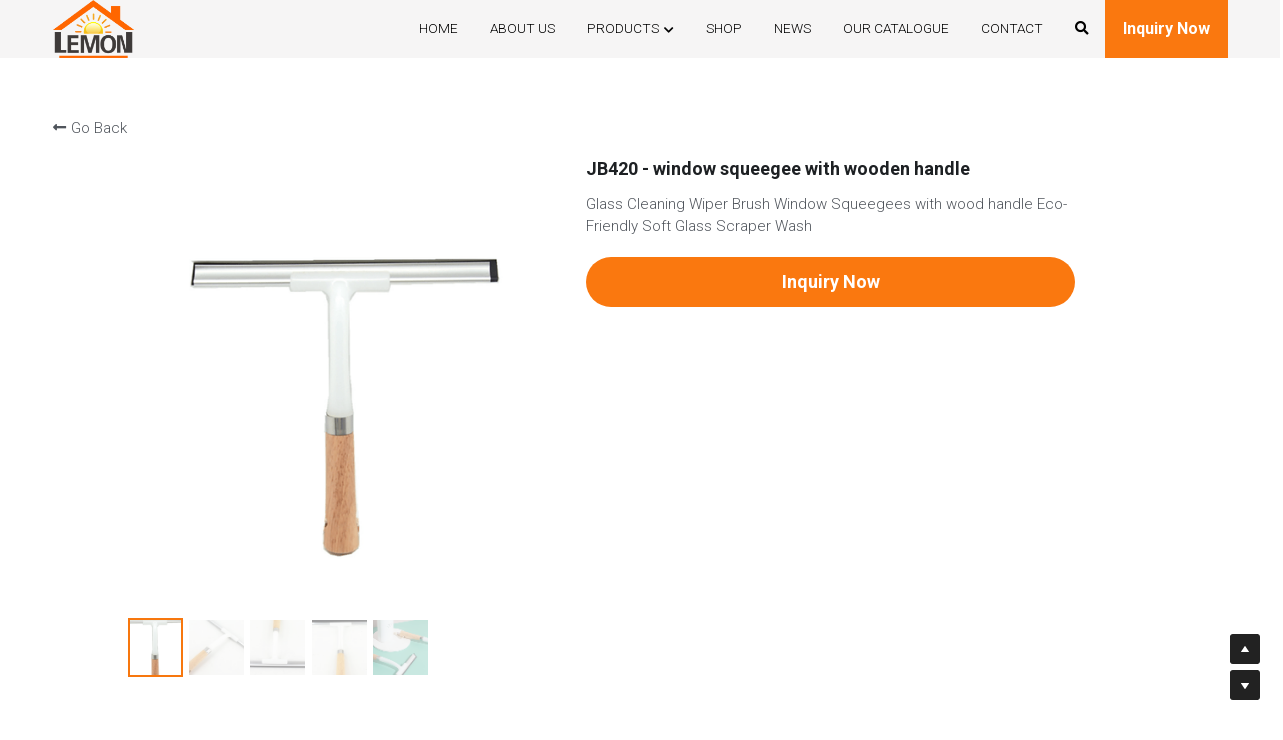

--- FILE ---
content_type: text/html; charset=utf-8
request_url: https://www.lemon-idea.com/portfolio/items/jb420-window-squeegee-with-wooden-handle
body_size: 89831
content:
<!-- Powered by Strikingly.com 4 (1) Jan 16, 2026 at 12:52-->
<!DOCTYPE html>
<html itemscope itemtype='http://schema.org/WebPage' lang='en' xmlns:og='http://ogp.me/ns#' xmlns='http://www.w3.org/1999/xhtml'>
<head>
<title>JB420 - window squeegee with wooden handle</title>
<!-- removing_gon has activated 100%, so we add not_removing_gon rollout for specific user -->
<script>
//<![CDATA[
window.$S={};$S.app_instances=[];$S.nav=[{"name":"\/home","uid":"567fe8b4-f5ea-4169-b986-49aae6001ed7","memberOnly":false,"hasPassword":false,"isHomePage":true},{"name":"\/about-us","uid":"cffc6448-1c0b-42dc-a2fd-216044310316","memberOnly":false,"hasPassword":false,"isHomePage":false},{"name":"\/plastic-cleaning-products","uid":"4e9d9e78-072c-4134-824c-c4f688ee9fed","memberOnly":false,"hasPassword":false,"isHomePage":false},{"name":"\/bamboo-cleaning-products","uid":"54cbde7d-2ab1-4404-beff-ba1238cd22ed","memberOnly":false,"hasPassword":false,"isHomePage":false},{"name":"\/wood-cleaning-products","uid":"e7bb85b9-0483-4d61-96e5-fc98fb73ac5f","memberOnly":false,"hasPassword":false,"isHomePage":false},{"name":"\/lint-roller-cleaning-brush","uid":"665eff6f-8a80-4bfd-8f10-a42b01bd538c","memberOnly":false,"hasPassword":false,"isHomePage":false},{"name":"\/natural-cleaning-products","uid":"d053038b-9c99-4af3-9803-772470875982","memberOnly":false,"hasPassword":false,"isHomePage":false},{"name":"\/household-cleaning-products","uid":"cbe7be10-77dc-4e2b-a96a-9c71730e7699","memberOnly":false,"hasPassword":false,"isHomePage":false},{"name":"\/contact","uid":"ced74f12-a1c9-4a1b-9935-13a68b3e2f81","memberOnly":false,"hasPassword":false,"isHomePage":false},{"name":"\/mop","uid":"6e871060-373b-439a-a999-1ca769abe03e","memberOnly":false,"hasPassword":false,"isHomePage":false},{"name":"\/site","uid":"c0362dbe-2002-4ec8-b88a-08add85739ed","memberOnly":false,"hasPassword":false,"isHomePage":false},{"name":"\/news","uid":"5810b002-2720-4c1c-8cf0-9996fad5faaa","memberOnly":false,"hasPassword":false,"isHomePage":false},{"name":"\/successful","uid":"87da4ade-5c1b-4ce1-8299-a00e9261223f","memberOnly":false,"hasPassword":false,"isHomePage":false},{"name":"\/privacy-policy-ningbo-lemonidea","uid":"90b77165-629c-4e82-8a08-baea39dfaa3f","memberOnly":false,"hasPassword":false,"isHomePage":false},{"name":"\/all-products","uid":"8a30aba9-15a9-4f71-be12-c550652cb8a0","memberOnly":false,"hasPassword":false,"isHomePage":false},{"name":"\/shop","uid":"21823315-e436-473c-9939-d1c956e4eaf5","memberOnly":false,"hasPassword":false,"isHomePage":false},{"name":"\/our-catalogue","uid":"0e437b96-8a69-45ac-b57f-bc105c80305b","memberOnly":false,"hasPassword":false,"isHomePage":false}];$S.conf={"SUPPORTED_CURRENCY":[{"code":"AED","symbol":"\u062f.\u0625","decimal":".","thousand":",","precision":2,"name":"United Arab Emirates Dirham"},{"code":"AFN","symbol":"\u060b","decimal":".","thousand":",","precision":2,"name":"Afghan afghani"},{"code":"ALL","symbol":"Lek","decimal":",","thousand":".","precision":2,"name":"Albanian lek"},{"code":"AMD","symbol":"\u058f","decimal":",","thousand":".","precision":2,"name":"Armenian dram"},{"code":"ANG","symbol":"\u0192","decimal":",","thousand":".","precision":2,"name":"Netherlands Antillean guilder"},{"code":"AOA","symbol":"Kz","decimal":",","thousand":".","precision":2,"name":"Angolan kwanza"},{"code":"ARS","symbol":"$","decimal":",","thousand":".","precision":2,"name":"Argentine peso"},{"code":"AUD","symbol":"A$","decimal":".","thousand":" ","precision":2,"name":"Australian Dollar"},{"code":"AWG","symbol":"\u0192","decimal":".","thousand":",","precision":2,"name":"Aruban florin"},{"code":"AZN","symbol":"\u20bc","decimal":".","thousand":",","precision":2,"name":"Azerbaijani Manat"},{"code":"BAM","symbol":"KM","decimal":",","thousand":".","precision":2,"name":"Bosnia and Herzegovina convertible mark"},{"code":"BBD","symbol":"$","decimal":".","thousand":",","precision":2,"name":"Barbadian dollar"},{"code":"BDT","symbol":"Tk","decimal":".","thousand":",","precision":2,"name":"Bangladeshi Taka"},{"code":"BGN","symbol":"\u043b\u0432","decimal":",","thousand":".","precision":2,"name":"Bulgarian lev"},{"code":"BHD","symbol":"\u062f.\u0628","decimal":".","thousand":",","precision":3,"name":"Bahraini dinar"},{"code":"BIF","symbol":"FBu","decimal":".","thousand":",","precision":0,"name":"Burundian franc"},{"code":"BMD","symbol":"$","decimal":".","thousand":",","precision":2,"name":"Bermudian dollar"},{"code":"BND","symbol":"$","decimal":".","thousand":",","precision":2,"name":"Brunei dollar"},{"code":"BOB","symbol":"$b","decimal":",","thousand":".","precision":2,"name":"Bolivian boliviano"},{"code":"BRL","symbol":"R$","decimal":",","thousand":".","precision":2,"name":"Brazilian Real","format":"%s %v"},{"code":"BSD","symbol":"$","decimal":".","thousand":",","precision":2,"name":"Bahamian dollar"},{"code":"BTN","symbol":"Nu.","decimal":".","thousand":",","precision":2,"name":"Bhutanese ngultrum"},{"code":"BWP","symbol":"P","decimal":".","thousand":",","precision":2,"name":"Botswana pula"},{"code":"BYN","symbol":"Br","decimal":".","thousand":",","precision":2,"name":"Belarusian ruble"},{"code":"BZD","symbol":"BZ$","decimal":".","thousand":",","precision":2,"name":"Belize dollar"},{"code":"CAD","symbol":"$","decimal":".","thousand":",","precision":2,"name":"Canadian Dollar"},{"code":"CDF","symbol":"FC","decimal":".","thousand":",","precision":2,"name":"Congolese franc"},{"code":"CHF","symbol":"CHF","decimal":".","thousand":"'","precision":2,"name":"Swiss Franc","format":"%s %v"},{"code":"CLP","symbol":"$","decimal":"","thousand":".","precision":0,"name":"Chilean Peso"},{"code":"CNY","symbol":"\u00a5","decimal":".","thousand":",","precision":2,"name":"Chinese Yuan"},{"code":"CRC","symbol":"\u20a1","decimal":",","thousand":".","precision":2,"name":"Costa Rican col\u00f3n"},{"code":"CUP","symbol":"$","decimal":".","thousand":",","precision":2,"name":"Cuban peso"},{"code":"CVE","symbol":"$","decimal":".","thousand":",","precision":2,"name":"Cape Verdean escudo"},{"code":"CZK","symbol":"K\u010d","decimal":",","thousand":".","precision":2,"name":"Czech Koruna","format":"%v %s"},{"code":"DJF","symbol":"Fdj","decimal":".","thousand":",","precision":0,"name":"Djiboutian franc"},{"code":"DKK","symbol":"kr","decimal":".","thousand":",","precision":2,"name":"Danish Krone","format":"%v %s"},{"code":"DOP","symbol":"RD$","decimal":".","thousand":",","precision":2,"name":"Dominican peso"},{"code":"DZD","symbol":"\u062f\u062c","decimal":",","thousand":".","precision":2,"name":"Algerian dinar"},{"code":"EGP","symbol":"E\u00a3","decimal":".","thousand":",","precision":2,"name":"Egyptian pound"},{"code":"ERN","symbol":"Nkf","decimal":".","thousand":",","precision":2,"name":"Eritrean nakfa"},{"code":"ETB","symbol":"Br","decimal":".","thousand":",","precision":2,"name":"Ethiopian birr"},{"code":"EUR","symbol":"\u20ac","decimal":",","thousand":".","precision":2,"name":"Euro","format":"%v %s"},{"code":"FJD","symbol":"$","decimal":".","thousand":",","precision":2,"name":"Fijian dollar"},{"code":"FKP","symbol":"\u00a3","decimal":".","thousand":",","precision":2,"name":"Falkland Islands pound"},{"code":"GBP","symbol":"\u00a3","decimal":".","thousand":",","precision":2,"name":"British Pound"},{"code":"GEL","symbol":"\u10da","decimal":",","thousand":".","precision":2,"name":"Georgian lari"},{"code":"GGP","symbol":"\u00a3","decimal":".","thousand":",","precision":2,"name":"Guernsey pound"},{"code":"GHS","symbol":"GH\u20b5","decimal":".","thousand":",","precision":2,"name":"Ghanaian cedi"},{"code":"GIP","symbol":"\u00a3","decimal":".","thousand":",","precision":2,"name":"Gibraltar pound"},{"code":"GMD","symbol":"D","decimal":".","thousand":",","precision":2,"name":"Gambian dalasi"},{"code":"GNF","symbol":"\u20a3","decimal":".","thousand":",","precision":0,"name":"Guinean franc"},{"code":"GTQ","symbol":"Q","decimal":".","thousand":",","precision":2,"name":"Guatemalan quetzal"},{"code":"GYD","symbol":"G$","decimal":".","thousand":",","precision":2,"name":"Guyanese dollar"},{"code":"HKD","symbol":"HK$","decimal":".","thousand":",","precision":2,"name":"Hong Kong Dollar"},{"code":"HNL","symbol":"L","decimal":".","thousand":",","precision":2,"name":"Honduran lempira"},{"code":"HRK","symbol":"kn","decimal":".","thousand":",","precision":2,"name":"Croatian kuna"},{"code":"HTG","symbol":"G","decimal":".","thousand":",","precision":2,"name":"Haitian gourde"},{"code":"HUF","symbol":"Ft","decimal":"","thousand":",","precision":0,"name":"Hungarian Forint","format":"%v %s"},{"code":"ILS","symbol":"\u20aa","decimal":".","thousand":",","precision":2,"name":"Israeli New Shekel"},{"code":"IMP","symbol":"\u00a3","decimal":".","thousand":",","precision":2,"name":"Isle of Man pound"},{"code":"INR","symbol":"\u20b9","decimal":".","thousand":",","precision":2,"name":"Indian Rupee"},{"code":"IQD","symbol":"\u062f.\u0639","decimal":".","thousand":",","precision":3,"name":"Iraqi dinar"},{"code":"IRR","symbol":"\u062a\u0648\u0645\u0627\u0646","decimal":".","thousand":",","precision":2,"name":"Iranian rial"},{"code":"ISK","symbol":"kr","decimal":",","thousand":".","precision":2,"name":"Icelandic kr\u00f3na"},{"code":"JEP","symbol":"\u00a3","decimal":".","thousand":",","precision":2,"name":"Jersey pound"},{"code":"JMD","symbol":"J$","decimal":".","thousand":",","precision":2,"name":"Jamaican Dollar"},{"code":"JOD","symbol":"JD","decimal":".","thousand":",","precision":3,"name":"Jordanian Dinar"},{"code":"JPY","symbol":"\u00a5","decimal":"","thousand":",","precision":0,"name":"Japanese Yen","format":"%s %v"},{"code":"KES","symbol":"KSh","decimal":".","thousand":",","precision":2,"name":"Kenyan shilling"},{"code":"KGS","symbol":"\u043b\u0432","decimal":",","thousand":".","precision":2,"name":"Kyrgyzstani som"},{"code":"KHR","symbol":"\u17db","decimal":".","thousand":",","precision":2,"name":"Cambodian riel"},{"code":"KMF","symbol":"CF","decimal":".","thousand":",","precision":0,"name":"Comorian franc"},{"code":"KPW","symbol":"\u20a9","decimal":".","thousand":",","precision":2,"name":"North Korean won"},{"code":"KRW","symbol":"\uc6d0","decimal":"","thousand":",","precision":0,"name":"South Korean Won","format":"%v %s"},{"code":"KWD","symbol":"\u062f.\u0643","decimal":".","thousand":",","precision":3,"name":"Kuwait dinar"},{"code":"KYD","symbol":"CI$","decimal":".","thousand":",","precision":2,"name":"Cayman Islands dollar"},{"code":"KZT","symbol":"\u20b8","decimal":",","thousand":".","precision":2,"name":"Kazakhstani tenge"},{"code":"LBP","symbol":"LL","decimal":".","thousand":",","precision":2,"name":"Lebanese pound"},{"code":"LKR","symbol":"\u20a8","decimal":".","thousand":",","precision":2,"name":"Sri Lankan rupee"},{"code":"LRD","symbol":"LR$","decimal":".","thousand":",","precision":2,"name":"Liberian dollar"},{"code":"LSL","symbol":"M","decimal":".","thousand":",","precision":2,"name":"Lesotho loti"},{"code":"LYD","symbol":"LD","decimal":".","thousand":",","precision":3,"name":"Libyan dinar"},{"code":"MAD","symbol":"\u062f.\u0645.","decimal":",","thousand":".","precision":2,"name":"Moroccan dirham"},{"code":"MDL","symbol":"L","decimal":",","thousand":".","precision":2,"name":"Moldovan leu"},{"code":"MGA","symbol":"Ar","decimal":".","thousand":",","precision":0,"name":"Malagasy ariary"},{"code":"MKD","symbol":"\u0434\u0435\u043d","decimal":",","thousand":".","precision":2,"name":"Macedonian denar"},{"code":"MMK","symbol":"Ks","decimal":".","thousand":",","precision":2,"name":"Myanmar kyat"},{"code":"MNT","symbol":"\u20ae","decimal":".","thousand":",","precision":2,"name":"Mongolian tugrik"},{"code":"MOP","symbol":"MOP$","decimal":".","thousand":",","precision":2,"name":"Macanese pataca"},{"code":"MRO","symbol":"UM","decimal":".","thousand":",","precision":2,"name":"Mauritanian Ouguiya"},{"code":"MRU","symbol":"UM","decimal":".","thousand":",","precision":2,"name":"Mauritanian ouguiya"},{"code":"MUR","symbol":"\u20a8","decimal":".","thousand":",","precision":2,"name":"Mauritian rupee"},{"code":"MVR","symbol":"Rf","decimal":".","thousand":",","precision":2,"name":"Maldivian rufiyaa"},{"code":"MWK","symbol":"K","decimal":".","thousand":",","precision":2,"name":"Malawian kwacha"},{"code":"MXN","symbol":"$","decimal":".","thousand":",","precision":2,"name":"Mexican Peso"},{"code":"MYR","symbol":"RM","decimal":".","thousand":",","precision":2,"name":"Malaysian Ringgit"},{"code":"MZN","symbol":"MT","decimal":",","thousand":".","precision":2,"name":"Mozambican metical"},{"code":"NAD","symbol":"N$","decimal":".","thousand":",","precision":2,"name":"Namibian dollar"},{"code":"NGN","symbol":"\u20a6","decimal":".","thousand":",","precision":2,"name":"Nigerian naira"},{"code":"NIO","symbol":"C$","decimal":".","thousand":",","precision":2,"name":"Nicaraguan c\u00f3rdoba"},{"code":"NOK","symbol":"kr","decimal":",","thousand":".","precision":2,"name":"Norwegian Krone","format":"%v %s"},{"code":"NPR","symbol":"\u20a8","decimal":".","thousand":",","precision":2,"name":"Nepalese rupee"},{"code":"NZD","symbol":"$","decimal":".","thousand":",","precision":2,"name":"New Zealand Dollar"},{"code":"OMR","symbol":"\u0631.\u0639.","decimal":".","thousand":",","precision":3,"name":"Omani rial"},{"code":"PAB","symbol":"B\/.","decimal":".","thousand":",","precision":2,"name":"Panamanian balboa"},{"code":"PEN","symbol":"S\/.","decimal":".","thousand":",","precision":2,"name":"Peruvian Sol"},{"code":"PGK","symbol":"K","decimal":".","thousand":",","precision":2,"name":"Papua New Guinean kina"},{"code":"PHP","symbol":"\u20b1","decimal":".","thousand":",","precision":2,"name":"Philippine Peso"},{"code":"PKR","symbol":"\u20a8","decimal":".","thousand":",","precision":2,"name":"Pakistani rupee"},{"code":"PLN","symbol":"z\u0142","decimal":",","thousand":" ","precision":2,"name":"Polish Zloty","format":"%v %s"},{"code":"PYG","symbol":"\u20b2","decimal":",","thousand":".","precision":0,"name":"Paraguayan guaran\u00ed"},{"code":"QAR","symbol":"\u0631.\u0642","decimal":".","thousand":",","precision":2,"name":"Qatari riyal"},{"code":"RON","symbol":"lei","decimal":",","thousand":".","precision":2,"name":"Romanian leu"},{"code":"RSD","symbol":"\u0434\u0438\u043d","decimal":",","thousand":".","precision":2,"name":"Serbian dinar"},{"code":"RUB","symbol":"\u20bd","decimal":",","thousand":".","precision":2,"name":"Russian Ruble","format":"%v %s"},{"code":"RWF","symbol":"FRw","decimal":".","thousand":",","precision":0,"name":"Rwandan franc"},{"code":"SAR","symbol":"\u0631.\u0633","decimal":".","thousand":",","precision":2,"name":"Saudi Arabian riyal"},{"code":"SBD","symbol":"SI$","decimal":".","thousand":",","precision":2,"name":"Solomon Islands dollar"},{"code":"SCR","symbol":"SRe","decimal":".","thousand":",","precision":2,"name":"Seychellois rupee"},{"code":"SDG","symbol":"SDG","decimal":".","thousand":",","precision":2,"name":"Sudanese pound"},{"code":"SEK","symbol":"kr","decimal":".","thousand":" ","precision":2,"name":"Swedish Krona","format":"%v %s"},{"code":"SGD","symbol":"S$","decimal":".","thousand":",","precision":2,"name":"Singapore Dollar"},{"code":"SHP","symbol":"\u00a3","decimal":".","thousand":",","precision":2,"name":"Saint Helena pound"},{"code":"SLL","symbol":"Le","decimal":".","thousand":",","precision":2,"name":"Sierra Leonean leone"},{"code":"SOS","symbol":"S","decimal":".","thousand":",","precision":2,"name":"Somali shilling"},{"code":"SRD","symbol":"$","decimal":",","thousand":".","precision":2,"name":"Surinamese dollar"},{"code":"SSP","symbol":"SS\u00a3","decimal":".","thousand":",","precision":2,"name":"South Sudanese pound"},{"code":"STD","symbol":"Db","decimal":".","thousand":",","precision":2,"name":"Sao Tomean Dobra"},{"code":"STN","symbol":"Db","decimal":".","thousand":",","precision":2,"name":"S\u00e3o Tom\u00e9 and Pr\u00edncipe dobra"},{"code":"SYP","symbol":"LS","decimal":".","thousand":",","precision":2,"name":"Syrian pound"},{"code":"SZL","symbol":"E","decimal":".","thousand":",","precision":2,"name":"Swazi lilangeni"},{"code":"THB","symbol":"\u0e3f","decimal":".","thousand":",","precision":2,"name":"Thai Baht"},{"code":"TJS","symbol":"SM","decimal":".","thousand":",","precision":2,"name":"Tajikistani somoni"},{"code":"TMT","symbol":"T","decimal":".","thousand":",","precision":2,"name":"Turkmenistan manat"},{"code":"TND","symbol":"\u062f.\u062a","decimal":".","thousand":",","precision":3,"name":"Tunisian dinar"},{"code":"TOP","symbol":"T$","decimal":".","thousand":",","precision":2,"name":"Tongan pa\u02bbanga"},{"code":"TRY","symbol":"\u20ba","decimal":".","thousand":",","precision":2,"name":"Turkish lira"},{"code":"TTD","symbol":"TT$","decimal":".","thousand":",","precision":2,"name":"Trinidad and Tobago dollar"},{"code":"TWD","symbol":"NT$","decimal":"","thousand":",","precision":0,"name":"New Taiwan Dollar"},{"code":"TZS","symbol":"Tsh","decimal":".","thousand":",","precision":2,"name":"Tanzanian shilling"},{"code":"UAH","symbol":"\u20b4","decimal":".","thousand":",","precision":2,"name":"Ukrainian hryvnia"},{"code":"UGX","symbol":"USh","decimal":".","thousand":",","precision":2,"name":"Ugandan shilling"},{"code":"USD","symbol":"$","decimal":".","thousand":",","precision":2,"name":"United States Dollar"},{"code":"UYU","symbol":"$U","decimal":",","thousand":".","precision":2,"name":"Uruguayan peso"},{"code":"UZS","symbol":"\u043b\u0432","decimal":",","thousand":".","precision":2,"name":"Uzbekistani so\u02bbm"},{"code":"VES","symbol":"Bs.S.","decimal":".","thousand":",","precision":2,"name":"Venezuelan bol\u00edvar soberano"},{"code":"VUV","symbol":"VT","decimal":".","thousand":",","precision":0,"name":"Vanuatu vatu"},{"code":"WST","symbol":"WS$","decimal":".","thousand":",","precision":2,"name":"Samoan t\u0101l\u0101"},{"code":"XAF","symbol":"FCFA","decimal":".","thousand":",","precision":0,"name":"Central African CFA franc"},{"code":"XCD","symbol":"EC$","decimal":".","thousand":",","precision":2,"name":"East Caribbean dollar"},{"code":"XDR","symbol":"SDR","decimal":".","thousand":"","precision":0,"name":"Special drawing rights"},{"code":"XOF","symbol":"CFA","decimal":".","thousand":",","precision":0,"name":"West African CFA franc"},{"code":"XPF","symbol":"\u20a3","decimal":".","thousand":",","precision":0,"name":"CFP franc"},{"code":"YER","symbol":"\u0631.\u064a","decimal":".","thousand":",","precision":2,"name":"Yemeni rial"},{"code":"ZAR","symbol":"R","decimal":".","thousand":",","precision":2,"name":"South African Rand"},{"code":"ZMW","symbol":"K","decimal":",","thousand":".","precision":2,"name":"Zambian kwacha"},{"code":"IDR","symbol":"Rp ","decimal":"","thousand":".","precision":0,"name":"Indonesian Rupiah"},{"code":"VND","symbol":"\u20ab","decimal":"","thousand":".","precision":0,"name":"Vietnamese Dong","format":"%v%s"},{"code":"LAK","symbol":"\u20ad","decimal":".","thousand":",","precision":2,"name":"Lao kip"},{"code":"COP","symbol":"$","decimal":".","thousand":",","precision":0,"name":"Colombian Peso"}],"pages_show_static_path":"https:\/\/static-assets.strikinglycdn.com\/pages_show_static-bc1f19a55f2b44d4730b53552286eb27fea2e9da8282fb2743c9147c736f5092.js","keenio_collection":"strikingly_pageviews","keenio_collection_sharding":"strikingly_pageviews-14300001-14400000","keenio_pbs_impression_collection":"strikingly_pbs_impression","keenio_pbs_conversion_collection":"strikingly_pbs_conversion","keenio_pageservice_imageshare_collection":"strikingly_pageservice_imageshare","keenio_page_socialshare_collection":"strikingly_page_socialshare","keenio_page_framing_collection":"strikingly_page_framing","keenio_file_download_collection":"strikingly_file_download","keenio_ecommerce_buyer_landing":"strikingly_ecommerce_buyer_landing","keenio_ecommerce_buyer_viewed_checkout_dialog":"strikingly_ecommerce_buyer_viewed_checkout_dialog","keenio_ecommerce_buyer_completed_shipping_address":"strikingly_ecommerce_buyer_completed_shipping_address","keenio_ecommerce_buyer_selected_payment_method":"strikingly_ecommerce_buyer_selected_payment_method","keenio_ecommerce_buyer_canceled_order":"strikingly_ecommerce_buyer_canceled_order","keenio_ecommerce_buyer_added_item_to_cart":"strikingly_ecommerce_buyer_added_item_to_cart","keenio_events_collection":"strikingly_events","is_screenshot_rendering":false,"ecommerce_stripe_alipay":false,"headless_render":null,"wx_instant_follow":false,"is_google_analytics_enabled":true,"is_strikingly_analytics_enabled":true,"is_from_site_to_app":false,"is_weitie":false,"weitie_post_id":null,"weitie_meta_info":null,"weitie_slogan":"\u65e0\u9700\u6ce8\u518c\u7684\u53d1\u5e16\u795e\u5668","gdpr_compliance_feature":false,"strikingly_live_chat_settings":null,"FACEBOOK_APP_ID":"138736959550286","FACEBOOK_PERMS":"email"};$S.fonts=null;$S.live_site=true;$S.user_meta={"user_type":"reseller","live_chat_branding":false,"oneClickShareInfo":null};$S.global_conf={"premium_apps":["HtmlApp","EcwidApp","MailChimpApp","CeleryApp","LocuApp"],"environment":"production","env":"production","host_suffix":"strikingly.com","asset_url":"https:\/\/static-assets.strikinglycdn.com","locale":"en","in_china":false,"country_code":null,"browser_locale":null,"is_sxl":false,"china_optimization":true,"enable_live_chat":true,"enable_internal_footer_layout":["33212390","11376106","13075825","12954266","11479862","28250243","28142805","28250455","28250492","23063547","28250512","23063531","28250538","28250791","23063511","28250526","28250588","28250582","28250575","28250570","23063556","28250565","13128850","13075827","13033035","13107039","12989659","12954536","13029321","12967243","12935703","13128849","189186","23559408","22317661","23559972","23559402","23559419","23559961","23559424","23568836","23559400","23559427","23559394","23559955","23559949","23568824","23559953","22317663","13032471","13070869","13107041","13100761","13100763","13039483","12989656","12935476","13029732","13070868","13115975","13115977","12967468"],"user_image_cdn":{"qn":"\/\/user-assets.sxlcdn.com","s":"\/\/custom-images.strikinglycdn.com"},"GROWINGIO_API_KEY":null,"BAIDU_API_KEY":null,"SEGMENTIO_API_KEY":"eb3txa37hi","FACEBOOK_APP_ID":"138736959550286","WECHAT_APP_ID":null,"WECHAT_MP_APP_ID":"","KEEN_IO_PROJECT_ID":"5317e03605cd66236a000002","KEEN_IO_WRITE_KEY":"[base64]","FIREBASE_URL":"bobcat.firebaseIO.com","CLOUDINARY_CLOUD_NAME":"hrscywv4p","CLOUDINARY_PRESET":"oxbxiyxl","rollout":{"background_for_all_sections":false,"crm_livechat":true,"stripe_payer_email":false,"stripe_alipay":true,"stripe_wechatpay":true,"stripe_afterpay":true,"stripe_klarna":true,"paynow_unionpay":true,"tw_payment_registration_upgrade":true,"new_checkout_design":true,"checkout_form_integration":true,"s6_feature":true,"customize_image_appearance":true,"advanced_section_layout_setting":true,"google_invisible_recaptcha":true,"invisible_hcaptcha":false,"show_dummy_data_in_editor":true,"show_dummy_data_in_cro_editor":true,"mobile_editor_2023":true,"mobile_editor_2023_part3":true,"vertical_alignment_2023":true,"enable_migrate_page_data":true,"enable_section_smart_binding":true,"portfolio_region_options":false,"domain_connection_v2":true,"new_blog_editor":true,"new_blog_editor_disabled":false,"draft_editor":true,"disable_draft_editor":false,"new_blog_layout":true,"new_store_layout":true,"gallery_section_2021":true,"strikingly_618":false,"nav_2021":true,"can_use_section_default_format":true,"can_use_section_text_align":true,"section_improvements_part1":true,"nav_2021_off":false,"nav_2023":true,"delay_gon":false,"shake_ssr_gon":false,"feature_list_2023":true,"pbs_i18n":true,"support_sca":false,"dlz_badge":true,"show_kickstart_entry_in_dashboard_support_widget":true,"need_html_custom_code_review":true,"has_hydrated_sections":false,"show_support_widget_in_live_site":false,"wechat_sharing":false,"new_wechat_oauth":false,"midtrans_payments":false,"pbs_variation_b":true,"all_currencies":true,"language_region_redirect_options":false,"portfolio_addon_items":false,"custom_review_v2":false},"cookie_categories":{"necessary":["_claim_popup_ref","member_name","authenticationToken","_pbs_i18n_ab_test","__strk_cookie_notification","__is_open_strk_necessary_cookie","__is_open_strk_analytics_cookie","__is_open_strk_preferences_cookie","site_id","crm_chat_token","authenticationToken","member_id","page_nocache","page_password","page_password_uid","return_path_after_verification","return_path_after_page_verification","is_submitted_all"],"preferences":["__strk_cookie_comment_name","__strk_cookie_comment_email"],"analytics":["__strk_session_id"]},"WEITIE_APP_ID":null,"WEITIE_MP_APP_ID":null,"BUGSNAG_FE_API_KEY":"","BUGSNAG_FE_JS_RELEASE_STAGE":"production","google":{"recaptcha_v2_client_key":"6LeRypQbAAAAAGgaIHIak2L7UaH4Mm3iS6Tpp7vY","recaptcha_v2_invisible_client_key":"6LdmtBYdAAAAAJmE1hETf4IHoUqXQaFuJxZPO8tW"},"hcaptcha":{"hcaptcha_checkbox_key":"cd7ccab0-57ca-49aa-98ac-db26473a942a","hcaptcha_invisible_key":"65400c5a-c122-4648-971c-9f7e931cd872"},"kickstart_locale_selection":{"en":"100","de":"100","es":"100","fr":"100","it":"100","nl":"100","pt-BR":"100","fi":"100","no":"100","sv":"100","pl":"100","cs":"100","ro":"100","ar":"100","id":"100","vi":"0","ja":"100","zh-CN":"100","zh-TW":"100"},"honeypot":"93402406"};$S.country_list={"europe":{"name":"Europe","continent":"europe"},"asia":{"name":"Asia","continent":"asia"},"northamerica":{"name":"North America","continent":"northamerica"},"southamerica":{"name":"South America","continent":"southamerica"},"australia":{"name":"Australia","continent":"australia"},"antarctica":{"name":"Antarctica","continent":"antarctica"},"africa":{"name":"Africa","continent":"africa"},"ad":{"name":"Andorra","continent":"europe"},"ae":{"name":"United Arab Emirates","continent":"asia"},"af":{"name":"Afghanistan","continent":"asia"},"ag":{"name":"Antigua and Barbuda","continent":"northamerica"},"ai":{"name":"Anguilla","continent":"northamerica"},"al":{"name":"Albania","continent":"europe"},"am":{"name":"Armenia","continent":"asia"},"an":{"name":"Netherlands Antilles","continent":"northamerica"},"ao":{"name":"Angola","continent":"africa"},"aq":{"name":"Antarctica","continent":"antarctica"},"ar":{"name":"Argentina","continent":"southamerica"},"as":{"name":"American Samoa","continent":"australia"},"at":{"name":"Austria","continent":"europe"},"au":{"name":"Australia","continent":"australia"},"aw":{"name":"Aruba","continent":"northamerica"},"ax":{"name":"\u00c5land Islands","continent":"europe"},"az":{"name":"Azerbaijan","continent":"asia"},"ba":{"name":"Bosnia and Herzegovina","continent":"europe"},"bb":{"name":"Barbados","continent":"northamerica"},"bd":{"name":"Bangladesh","continent":"asia"},"be":{"name":"Belgium","continent":"europe"},"bf":{"name":"Burkina Faso","continent":"africa"},"bg":{"name":"Bulgaria","continent":"europe"},"bh":{"name":"Bahrain","continent":"asia"},"bi":{"name":"Burundi","continent":"africa"},"bj":{"name":"Benin","continent":"africa"},"bl":{"name":"Saint Barth\u00e9lemy","continent":"northamerica"},"bm":{"name":"Bermuda","continent":"northamerica"},"bn":{"name":"Brunei Darussalam","continent":"asia"},"bo":{"name":"Bolivia","continent":"southamerica"},"bq":{"name":"Bonaire, Sint Eustatius and Saba","continent":"northamerica"},"br":{"name":"Brazil","continent":"southamerica"},"bs":{"name":"Bahamas","continent":"northamerica"},"bt":{"name":"Bhutan","continent":"asia"},"bv":{"name":"Bouvet Island","continent":"antarctica"},"bw":{"name":"Botswana","continent":"africa"},"by":{"name":"Belarus","continent":"europe"},"bz":{"name":"Belize","continent":"northamerica"},"ca":{"name":"Canada","continent":"northamerica"},"cc":{"name":"Cocos (Keeling) Islands","continent":"asia"},"cd":{"name":"Congo, The Democratic Republic Of The","continent":"africa"},"cf":{"name":"Central African Republic","continent":"africa"},"cg":{"name":"Congo","continent":"africa"},"ch":{"name":"Switzerland","continent":"europe"},"ci":{"name":"C\u00f4te D'Ivoire","continent":"africa"},"ck":{"name":"Cook Islands","continent":"australia"},"cl":{"name":"Chile","continent":"southamerica"},"cm":{"name":"Cameroon","continent":"africa"},"cn":{"name":"China","continent":"asia"},"co":{"name":"Colombia","continent":"southamerica"},"cr":{"name":"Costa Rica","continent":"northamerica"},"cu":{"name":"Cuba","continent":"northamerica"},"cv":{"name":"Cape Verde","continent":"africa"},"cw":{"name":"Cura\u00e7ao","continent":"northamerica"},"cx":{"name":"Christmas Island","continent":"asia"},"cy":{"name":"Cyprus","continent":"asia"},"cz":{"name":"Czech Republic","continent":"europe"},"de":{"name":"Germany","continent":"europe"},"dj":{"name":"Djibouti","continent":"africa"},"dk":{"name":"Denmark","continent":"europe"},"dm":{"name":"Dominica","continent":"northamerica"},"do":{"name":"Dominican Republic","continent":"northamerica"},"dz":{"name":"Algeria","continent":"africa"},"ec":{"name":"Ecuador","continent":"southamerica"},"ee":{"name":"Estonia","continent":"europe"},"eg":{"name":"Egypt","continent":"africa"},"eh":{"name":"Western Sahara","continent":"africa"},"er":{"name":"Eritrea","continent":"africa"},"es":{"name":"Spain","continent":"europe"},"et":{"name":"Ethiopia","continent":"africa"},"fi":{"name":"Finland","continent":"europe"},"fj":{"name":"Fiji","continent":"australia"},"fk":{"name":"Falkland Islands (Malvinas)","continent":"southamerica"},"fm":{"name":"Micronesia, Federated States Of","continent":"australia"},"fo":{"name":"Faroe Islands","continent":"europe"},"fr":{"name":"France","continent":"europe"},"ga":{"name":"Gabon","continent":"africa"},"gb":{"name":"United Kingdom","continent":"europe"},"gd":{"name":"Grenada","continent":"northamerica"},"ge":{"name":"Georgia","continent":"asia"},"gf":{"name":"French Guiana","continent":"southamerica"},"gg":{"name":"Guernsey","continent":"europe"},"gh":{"name":"Ghana","continent":"africa"},"gi":{"name":"Gibraltar","continent":"europe"},"gl":{"name":"Greenland","continent":"northamerica"},"gm":{"name":"Gambia","continent":"africa"},"gn":{"name":"Guinea","continent":"africa"},"gp":{"name":"Guadeloupe","continent":"northamerica"},"gq":{"name":"Equatorial Guinea","continent":"africa"},"gr":{"name":"Greece","continent":"europe"},"gs":{"name":"South Georgia and the South Sandwich Islands","continent":"antarctica"},"gt":{"name":"Guatemala","continent":"northamerica"},"gu":{"name":"Guam","continent":"australia"},"gw":{"name":"Guinea-Bissau","continent":"africa"},"gy":{"name":"Guyana","continent":"southamerica"},"hk":{"name":"Hong Kong SAR China","continent":"asia"},"hm":{"name":"Heard and McDonald Islands","continent":"antarctica"},"hn":{"name":"Honduras","continent":"northamerica"},"hr":{"name":"Croatia","continent":"europe"},"ht":{"name":"Haiti","continent":"northamerica"},"hu":{"name":"Hungary","continent":"europe"},"id":{"name":"Indonesia","continent":"asia"},"ie":{"name":"Ireland","continent":"europe"},"il":{"name":"Israel","continent":"asia"},"im":{"name":"Isle of Man","continent":"europe"},"in":{"name":"India","continent":"asia"},"io":{"name":"British Indian Ocean Territory","continent":"asia"},"iq":{"name":"Iraq","continent":"asia"},"ir":{"name":"Iran, Islamic Republic Of","continent":"asia"},"is":{"name":"Iceland","continent":"europe"},"it":{"name":"Italy","continent":"europe"},"je":{"name":"Jersey","continent":"europe"},"jm":{"name":"Jamaica","continent":"northamerica"},"jo":{"name":"Jordan","continent":"asia"},"jp":{"name":"Japan","continent":"asia"},"ke":{"name":"Kenya","continent":"africa"},"kg":{"name":"Kyrgyzstan","continent":"asia"},"kh":{"name":"Cambodia","continent":"asia"},"ki":{"name":"Kiribati","continent":"australia"},"km":{"name":"Comoros","continent":"africa"},"kn":{"name":"Saint Kitts And Nevis","continent":"northamerica"},"kp":{"name":"Korea, Democratic People's Republic Of","continent":"asia"},"kr":{"name":"Korea, Republic of","continent":"asia"},"kw":{"name":"Kuwait","continent":"asia"},"ky":{"name":"Cayman Islands","continent":"northamerica"},"kz":{"name":"Kazakhstan","continent":"asia"},"la":{"name":"Lao People's Democratic Republic","continent":"asia"},"lb":{"name":"Lebanon","continent":"asia"},"lc":{"name":"Saint Lucia","continent":"northamerica"},"li":{"name":"Liechtenstein","continent":"europe"},"lk":{"name":"Sri Lanka","continent":"asia"},"lr":{"name":"Liberia","continent":"africa"},"ls":{"name":"Lesotho","continent":"africa"},"lt":{"name":"Lithuania","continent":"europe"},"lu":{"name":"Luxembourg","continent":"europe"},"lv":{"name":"Latvia","continent":"europe"},"ly":{"name":"Libya","continent":"africa"},"ma":{"name":"Morocco","continent":"africa"},"mc":{"name":"Monaco","continent":"europe"},"md":{"name":"Moldova, Republic of","continent":"europe"},"me":{"name":"Montenegro","continent":"europe"},"mf":{"name":"Saint Martin","continent":"northamerica"},"mg":{"name":"Madagascar","continent":"africa"},"mh":{"name":"Marshall Islands","continent":"australia"},"mk":{"name":"North Macedonia","continent":"europe"},"ml":{"name":"Mali","continent":"africa"},"mm":{"name":"Myanmar","continent":"asia"},"mn":{"name":"Mongolia","continent":"asia"},"mo":{"name":"Macao SAR China","continent":"asia"},"mp":{"name":"Northern Mariana Islands","continent":"australia"},"mq":{"name":"Martinique","continent":"northamerica"},"mr":{"name":"Mauritania","continent":"africa"},"ms":{"name":"Montserrat","continent":"northamerica"},"mt":{"name":"Malta","continent":"europe"},"mu":{"name":"Mauritius","continent":"africa"},"mv":{"name":"Maldives","continent":"asia"},"mw":{"name":"Malawi","continent":"africa"},"mx":{"name":"Mexico","continent":"northamerica"},"my":{"name":"Malaysia","continent":"asia"},"mz":{"name":"Mozambique","continent":"africa"},"na":{"name":"Namibia","continent":"africa"},"nc":{"name":"New Caledonia","continent":"australia"},"ne":{"name":"Niger","continent":"africa"},"nf":{"name":"Norfolk Island","continent":"australia"},"ng":{"name":"Nigeria","continent":"africa"},"ni":{"name":"Nicaragua","continent":"northamerica"},"nl":{"name":"Netherlands","continent":"europe"},"no":{"name":"Norway","continent":"europe"},"np":{"name":"Nepal","continent":"asia"},"nr":{"name":"Nauru","continent":"australia"},"nu":{"name":"Niue","continent":"australia"},"nz":{"name":"New Zealand","continent":"australia"},"om":{"name":"Oman","continent":"asia"},"pa":{"name":"Panama","continent":"northamerica"},"pe":{"name":"Peru","continent":"southamerica"},"pf":{"name":"French Polynesia","continent":"australia"},"pg":{"name":"Papua New Guinea","continent":"australia"},"ph":{"name":"Philippines","continent":"asia"},"pk":{"name":"Pakistan","continent":"asia"},"pl":{"name":"Poland","continent":"europe"},"pm":{"name":"Saint Pierre And Miquelon","continent":"northamerica"},"pn":{"name":"Pitcairn","continent":"australia"},"pr":{"name":"Puerto Rico","continent":"northamerica"},"ps":{"name":"Palestine, State of","continent":"asia"},"pt":{"name":"Portugal","continent":"europe"},"pw":{"name":"Palau","continent":"australia"},"py":{"name":"Paraguay","continent":"southamerica"},"qa":{"name":"Qatar","continent":"asia"},"re":{"name":"R\u00e9union","continent":"africa"},"ro":{"name":"Romania","continent":"europe"},"rs":{"name":"Serbia","continent":"europe"},"ru":{"name":"Russian Federation","continent":"europe"},"rw":{"name":"Rwanda","continent":"africa"},"sa":{"name":"Saudi Arabia","continent":"asia"},"sb":{"name":"Solomon Islands","continent":"australia"},"sc":{"name":"Seychelles","continent":"africa"},"sd":{"name":"Sudan","continent":"africa"},"se":{"name":"Sweden","continent":"europe"},"sg":{"name":"Singapore","continent":"asia"},"sh":{"name":"Saint Helena","continent":"africa"},"si":{"name":"Slovenia","continent":"europe"},"sj":{"name":"Svalbard And Jan Mayen","continent":"europe"},"sk":{"name":"Slovakia","continent":"europe"},"sl":{"name":"Sierra Leone","continent":"africa"},"sm":{"name":"San Marino","continent":"europe"},"sn":{"name":"Senegal","continent":"africa"},"so":{"name":"Somalia","continent":"africa"},"sr":{"name":"Suriname","continent":"southamerica"},"ss":{"name":"South Sudan","continent":"africa"},"st":{"name":"Sao Tome and Principe","continent":"africa"},"sv":{"name":"El Salvador","continent":"northamerica"},"sx":{"name":"Sint Maarten","continent":"northamerica"},"sy":{"name":"Syrian Arab Republic","continent":"asia"},"sz":{"name":"Swaziland","continent":"africa"},"tc":{"name":"Turks and Caicos Islands","continent":"northamerica"},"td":{"name":"Chad","continent":"africa"},"tf":{"name":"French Southern Territories","continent":"antarctica"},"tg":{"name":"Togo","continent":"africa"},"th":{"name":"Thailand","continent":"asia"},"tj":{"name":"Tajikistan","continent":"asia"},"tk":{"name":"Tokelau","continent":"australia"},"tl":{"name":"Timor-Leste","continent":"asia"},"tm":{"name":"Turkmenistan","continent":"asia"},"tn":{"name":"Tunisia","continent":"africa"},"to":{"name":"Tonga","continent":"australia"},"tr":{"name":"Turkey","continent":"europe"},"tt":{"name":"Trinidad and Tobago","continent":"northamerica"},"tv":{"name":"Tuvalu","continent":"australia"},"tw":{"name":"Taiwan","continent":"asia"},"tz":{"name":"Tanzania, United Republic of","continent":"africa"},"ua":{"name":"Ukraine","continent":"europe"},"ug":{"name":"Uganda","continent":"africa"},"um":{"name":"United States Minor Outlying Islands","continent":"australia"},"us":{"name":"United States","continent":"northamerica"},"uy":{"name":"Uruguay","continent":"southamerica"},"uz":{"name":"Uzbekistan","continent":"asia"},"va":{"name":"Holy See (Vatican City State)","continent":"europe"},"vc":{"name":"Saint Vincent And The Grenadines","continent":"northamerica"},"ve":{"name":"Venezuela, Bolivarian Republic of","continent":"southamerica"},"vg":{"name":"Virgin Islands, British","continent":"northamerica"},"vi":{"name":"Virgin Islands, U.S.","continent":"northamerica"},"vn":{"name":"Vietnam","continent":"asia"},"vu":{"name":"Vanuatu","continent":"australia"},"wf":{"name":"Wallis and Futuna","continent":"australia"},"ws":{"name":"Samoa","continent":"australia"},"ye":{"name":"Yemen","continent":"asia"},"yt":{"name":"Mayotte","continent":"africa"},"za":{"name":"South Africa","continent":"africa"},"zm":{"name":"Zambia","continent":"africa"},"zw":{"name":"Zimbabwe","continent":"africa"}};$S.state_list={"us":[{"name":"Alabama","abbr":"AL"},{"name":"Alaska","abbr":"AK"},{"name":"American Samoa","abbr":"AS"},{"name":"Arizona","abbr":"AZ"},{"name":"Arkansas","abbr":"AR"},{"name":"California","abbr":"CA"},{"name":"Colorado","abbr":"CO"},{"name":"Connecticut","abbr":"CT"},{"name":"Delaware","abbr":"DE"},{"name":"District of Columbia","abbr":"DC"},{"name":"Florida","abbr":"FL"},{"name":"Georgia","abbr":"GA"},{"name":"Guam","abbr":"GU"},{"name":"Hawaii","abbr":"HI"},{"name":"Idaho","abbr":"ID"},{"name":"Illinois","abbr":"IL"},{"name":"Indiana","abbr":"IN"},{"name":"Iowa","abbr":"IA"},{"name":"Kansas","abbr":"KS"},{"name":"Kentucky","abbr":"KY"},{"name":"Louisiana","abbr":"LA"},{"name":"Maine","abbr":"ME"},{"name":"Maryland","abbr":"MD"},{"name":"Massachusetts","abbr":"MA"},{"name":"Michigan","abbr":"MI"},{"name":"Minnesota","abbr":"MN"},{"name":"Mississippi","abbr":"MS"},{"name":"Missouri","abbr":"MO"},{"name":"Montana","abbr":"MT"},{"name":"Nebraska","abbr":"NE"},{"name":"Nevada","abbr":"NV"},{"name":"New Hampshire","abbr":"NH"},{"name":"New Jersey","abbr":"NJ"},{"name":"New Mexico","abbr":"NM"},{"name":"New York","abbr":"NY"},{"name":"North Carolina","abbr":"NC"},{"name":"North Dakota","abbr":"ND"},{"name":"Northern Mariana Islands","abbr":"MP"},{"name":"Ohio","abbr":"OH"},{"name":"Oklahoma","abbr":"OK"},{"name":"Oregon","abbr":"OR"},{"name":"Pennsylvania","abbr":"PA"},{"name":"Puerto Rico","abbr":"PR"},{"name":"Rhode Island","abbr":"RI"},{"name":"South Carolina","abbr":"SC"},{"name":"South Dakota","abbr":"SD"},{"name":"Tennessee","abbr":"TN"},{"name":"Texas","abbr":"TX"},{"name":"Utah","abbr":"UT"},{"name":"Vermont","abbr":"VT"},{"name":"Virgin Islands","abbr":"VI"},{"name":"Virginia","abbr":"VA"},{"name":"Washington","abbr":"WA"},{"name":"West Virginia","abbr":"WV"},{"name":"Wisconsin","abbr":"WI"},{"name":"Wyoming","abbr":"WY"}],"ca":[{"name":"Alberta","abbr":"AB"},{"name":"British Columbia","abbr":"BC"},{"name":"Manitoba","abbr":"MB"},{"name":"New Brunswick","abbr":"NB"},{"name":"Newfoundland and Labrador","abbr":"NL"},{"name":"Nova Scotia","abbr":"NS"},{"name":"Northwest Territories","abbr":"NT"},{"name":"Nunavut","abbr":"NU"},{"name":"Ontario","abbr":"ON"},{"name":"Prince Edward Island","abbr":"PE"},{"name":"Quebec","abbr":"QC"},{"name":"Saskatchewan","abbr":"SK"},{"name":"Yukon","abbr":"YT"}],"cn":[{"name":"Beijing","abbr":"Beijing"},{"name":"Tianjin","abbr":"Tianjin"},{"name":"Hebei","abbr":"Hebei"},{"name":"Shanxi","abbr":"Shanxi"},{"name":"Nei Mongol","abbr":"Nei Mongol"},{"name":"Liaoning","abbr":"Liaoning"},{"name":"Jilin","abbr":"Jilin"},{"name":"Heilongjiang","abbr":"Heilongjiang"},{"name":"Shanghai","abbr":"Shanghai"},{"name":"Jiangsu","abbr":"Jiangsu"},{"name":"Zhejiang","abbr":"Zhejiang"},{"name":"Anhui","abbr":"Anhui"},{"name":"Fujian","abbr":"Fujian"},{"name":"Jiangxi","abbr":"Jiangxi"},{"name":"Shandong","abbr":"Shandong"},{"name":"Henan","abbr":"Henan"},{"name":"Hubei","abbr":"Hubei"},{"name":"Hunan","abbr":"Hunan"},{"name":"Guangdong","abbr":"Guangdong"},{"name":"Guangxi","abbr":"Guangxi"},{"name":"Hainan","abbr":"Hainan"},{"name":"Chongqing","abbr":"Chongqing"},{"name":"Sichuan","abbr":"Sichuan"},{"name":"Guizhou","abbr":"Guizhou"},{"name":"Yunnan","abbr":"Yunnan"},{"name":"Xizang","abbr":"Xizang"},{"name":"Shaanxi","abbr":"Shaanxi"},{"name":"Gansu","abbr":"Gansu"},{"name":"Qinghai","abbr":"Qinghai"},{"name":"Ningxia","abbr":"Ningxia"},{"name":"Xinjiang","abbr":"Xinjiang"}]};$S.stores={"fonts_v2":[{"name":"dm sans","fontType":"google","displayName":"DM Sans","cssValue":"\"dm sans\"","settings":{"weight":"100,200,300,regular,500,600,700,800,900,100italic,200italic,300italic,italic,500italic,600italic,700italic,800italic,900italic","google_embed_name":"DM Sans"},"hidden":false,"cssFallback":"sans-serif","disableBody":false,"isSuggested":true},{"name":"barlow","fontType":"google","displayName":"Barlow","cssValue":"\"barlow\"","settings":{"weight":"100,100italic,200,200italic,300,300italic,regular,italic,500,500italic,600,600italic,700,700italic,800,800italic,900,900italic"},"hidden":false,"cssFallback":"sans-serif","disableBody":false,"isSuggested":true},{"name":"roboto","fontType":"google","displayName":"Roboto","cssValue":"roboto, helvetica","settings":{"weight":"300,700,300italic,700italic"},"hidden":false,"cssFallback":"sans-serif","disableBody":null,"isSuggested":true},{"name":"montserrat","fontType":"google","displayName":"Montserrat","cssValue":"montserrat, helvetica","settings":{"weight":"400,700"},"hidden":false,"cssFallback":"sans-serif","disableBody":null,"isSuggested":true}],"showStatic":{"footerLogoSeoData":{"anchor_link":"https:\/\/www.strikingly.com\/?ref=logo\u0026permalink=site-3237101-6021-7788\u0026custom_domain=www.lemon-idea.com\u0026utm_campaign=footer_pbs\u0026utm_content=https%3A%2F%2Fwww.lemon-idea.com%2F\u0026utm_medium=user_page\u0026utm_source=3237101\u0026utm_term=pbs_b","anchor_text":"Free website builder"},"isEditMode":false},"pageData":{"type":"Site","id":"f_71c5cab1-4483-4784-a8ab-4d076ad7c6d9","defaultValue":null,"horizontal":false,"fixedSocialMedia":false,"new_page":true,"showMobileNav":true,"showCookieNotification":true,"useSectionDefaultFormat":true,"useSectionImprovementsPart1":true,"showTermsAndConditions":false,"showPrivacyPolicy":false,"activateGDPRCompliance":false,"multi_pages":true,"live_chat":false,"showLegacyGallery":true,"isFullScreenOnlyOneSection":true,"showNav":true,"showFooter":true,"showStrikinglyLogo":false,"showNavigationButtons":true,"showShoppingCartIcon":false,"showButtons":true,"navFont":"","titleFont":"dm sans","logoFont":"","bodyFont":"roboto","buttonFont":"roboto","headingFont":"barlow","bodyFontWeight":null,"theme":"fresh","templateVariation":"","templatePreset":"","termsText":null,"privacyPolicyText":null,"fontPreset":null,"cookieNotificationArea":"all","GDPRHtml":null,"pages":[{"type":"Page","id":"f_d47b8d34-1213-4c90-9990-ebaa9f2f758b","defaultValue":null,"sections":[{"type":"Slide","id":"f_b67e21b5-41ff-408d-a36e-c4bf1db7d59f","defaultValue":null,"template_thumbnail_height":"113.10666666666665","template_id":null,"template_name":"slider","origin_id":"f_0a537811-9529-4603-a02e-10a50c27421e","components":{"slideSettings":{"type":"SlideSettings","id":"f_74f75a82-2c4c-4539-b6b4-c068d0d3c6c0","defaultValue":null,"show_nav":true,"nameChanged":true,"hidden_section":false,"name":"\u8f6e\u64ad\u56fe","sync_key":null,"layout_variation":"noForeground","display_settings":{}},"slider1":{"type":"Slider","id":"f_ebc8ca0e-1680-48c4-b494-2f7f221cc33c","defaultValue":false,"list":[{"type":"RepeatableItem","id":"f_24df2e21-e7cd-48c6-a277-fb095179921d","defaultValue":null,"components":{"text1":{"type":"RichText","id":"f_3078723a-c87b-48b0-9c9a-c338e6456c04","defaultValue":false,"value":"","backupValue":null,"version":1},"text2":{"type":"RichText","id":"f_02ff36f6-72d3-4207-87ac-5d00e6f407cc","defaultValue":false,"value":"","backupValue":null,"version":1},"background1":{"type":"Background","id":"f_67054870-f5a8-4a53-973d-057bc6a1d867","defaultValue":false,"url":"!","textColor":"light","backgroundVariation":"","sizing":"cover","linkUrl":"https:\/\/www.lemon-idea.com\/our-catalogue","linkTarget":"_self","videoUrl":"","videoHtml":"","storageKey":"2900229\/116085_626218","storage":"s","format":"jpeg","h":2268,"w":5120,"s":2114211,"focus":null},"media1":{"type":"Media","id":"f_6b10fe24-36bc-4fd4-bd00-c88564b0e714","defaultValue":null,"video":{"type":"Video","id":"f_f1b673cb-9025-4a21-a499-a4452605665f","defaultValue":null,"html":"","url":"http:\/\/vimeo.com\/18150336","thumbnail_url":null,"maxwidth":700,"description":null},"image":{"type":"Image","id":"f_97d2d9d8-79f8-48ee-9aa3-d4f93ca23dad","defaultValue":false,"link_url":"","thumb_url":"https:\/\/custom-images.strikinglycdn.com\/res\/hrscywv4p\/image\/upload\/c_limit,h_1440,w_720,f_auto\/194761\/Chat_k3d9ls_jnnobh.png","url":"https:\/\/custom-images.strikinglycdn.com\/res\/hrscywv4p\/image\/upload\/194761\/Chat_k3d9ls_jnnobh.png","caption":"","description":"","storageKey":null,"storage":"c","format":"png","h":278,"w":256,"s":6553,"new_target":true},"current":"image"},"button1":{"type":"Button","id":"f_44cea1f3-ab5b-47fa-8369-d18edbb9fb3f","defaultValue":null,"alignment":"center","text":"\u7acb\u5373\u8d2d\u4e70","size":"medium","style":"","color":"","font":"","url":"http:\/\/strikingly.com","new_target":null}}},{"type":"RepeatableItem","id":"f_dffaf86d-b411-45f9-ac87-b645857eb0fc","defaultValue":null,"components":{"text1":{"type":"RichText","id":"f_baefb0fd-67bb-4adf-80a6-28c6880a9370","defaultValue":false,"value":"","backupValue":null,"version":1},"text2":{"type":"RichText","id":"f_b7594777-296a-49e7-ac72-c9ab1eb412fd","defaultValue":false,"value":"","backupValue":null,"version":1},"background1":{"type":"Background","id":"f_4bb91cae-ff20-4031-9a98-859fc8556e20","defaultValue":false,"url":"!","textColor":"light","backgroundVariation":"","sizing":"cover","linkUrl":"https:\/\/www.lemon-idea.com\/our-catalogue","linkTarget":"_self","videoUrl":"","videoHtml":"","storageKey":"2900229\/597385_810917","storage":"s","format":"jpeg","h":850,"w":1920,"s":608119,"focus":null},"media1":{"type":"Media","id":"f_c50cf9ff-6126-46d8-b1c2-1cb891b0f66f","defaultValue":null,"video":{"type":"Video","id":"f_607309d6-89d1-418b-b686-67d73ea77cec","defaultValue":null,"html":"","url":"http:\/\/vimeo.com\/18150336","thumbnail_url":null,"maxwidth":700,"description":null},"image":{"type":"Image","id":"f_89f278a1-0a00-4b79-a36a-b9fcb98aab00","defaultValue":false,"link_url":"","thumb_url":"https:\/\/custom-images.strikinglycdn.com\/res\/hrscywv4p\/image\/upload\/c_limit,h_1440,w_720,f_auto\/194761\/Chat_k3d9ls_jnnobh.png","url":"https:\/\/custom-images.strikinglycdn.com\/res\/hrscywv4p\/image\/upload\/194761\/Chat_k3d9ls_jnnobh.png","caption":"","description":"","storageKey":null,"storage":"c","format":"png","h":278,"w":256,"s":6553,"new_target":true},"current":"image"},"button1":{"type":"Button","id":"f_0692d50a-7081-466d-8a62-131555f955ff","defaultValue":null,"alignment":"center","text":"\u7acb\u5373\u8d2d\u4e70","size":"medium","style":"","color":"","font":"","url":"http:\/\/strikingly.com","new_target":null}}},{"type":"RepeatableItem","id":"f_3df50670-0522-471d-9d24-f1669b3abd26","components":{"text1":{"type":"RichText","id":"f_8fc90861-d170-43cc-ac14-94bbd72865c9","defaultValue":true,"value":"","backupValue":null,"version":null},"text2":{"type":"RichText","id":"f_1431285e-7d35-459a-b107-755e8731141b","defaultValue":true,"value":"","backupValue":null,"version":null},"background1":{"type":"Background","id":"f_096f2946-4b20-4f64-b177-ac5aa42e9c96","defaultValue":false,"url":"!","textColor":"light","backgroundVariation":"","sizing":"cover","linkUrl":"https:\/\/www.lemon-idea.com\/our-catalogue","linkTarget":"_self","videoUrl":"","videoHtml":"","storageKey":"2900229\/8784_844382","storage":"s","format":"jpeg","h":850,"w":1920,"s":624306,"focus":null},"media1":{"type":"Media","id":"f_4312659d-106f-4cea-8e6b-7bd52578797d","defaultValue":null,"video":{"type":"Video","id":"f_71c2563c-7997-42e4-94d2-519e8dff901b","defaultValue":true,"html":"","url":"http:\/\/vimeo.com\/18150336","thumbnail_url":null,"maxwidth":700,"description":null},"image":{"type":"Image","id":"f_3bb86eea-338d-483e-97c8-56887c9bdea6","defaultValue":true,"link_url":"","thumb_url":"","url":"\/images\/themes\/onyx_new\/stri.png","caption":"","description":"","storageKey":null,"storage":null,"format":null,"h":null,"w":null,"s":null,"new_target":null},"current":"image"},"button1":{"type":"Button","id":"f_05ed7789-90f9-4fdc-affe-9e9e1645e897","defaultValue":true,"alignment":"center","text":"\u7acb\u5373\u8d2d\u4e70","size":"medium","style":"","color":"","font":"","url":"http:\/\/strikingly.com","new_target":null}}},{"type":"RepeatableItem","id":"f_148c015e-6607-4408-beb5-42d60513e56e","components":{"text1":{"type":"RichText","id":"f_8fc90861-d170-43cc-ac14-94bbd72865c9","defaultValue":true,"value":"","backupValue":null,"version":null},"text2":{"type":"RichText","id":"f_1431285e-7d35-459a-b107-755e8731141b","defaultValue":true,"value":"","backupValue":null,"version":null},"background1":{"type":"Background","id":"f_096f2946-4b20-4f64-b177-ac5aa42e9c96","defaultValue":false,"url":"!","textColor":"light","backgroundVariation":"","sizing":"cover","linkUrl":"https:\/\/www.lemon-idea.com\/our-catalogue","linkTarget":"_self","videoUrl":"","videoHtml":"","storageKey":"2900229\/642732_241275","storage":"s","format":"jpeg","h":850,"w":1920,"s":588441,"focus":null},"media1":{"type":"Media","id":"f_4312659d-106f-4cea-8e6b-7bd52578797d","defaultValue":null,"video":{"type":"Video","id":"f_71c2563c-7997-42e4-94d2-519e8dff901b","defaultValue":true,"html":"","url":"http:\/\/vimeo.com\/18150336","thumbnail_url":null,"maxwidth":700,"description":null},"image":{"type":"Image","id":"f_3bb86eea-338d-483e-97c8-56887c9bdea6","defaultValue":true,"link_url":"","thumb_url":"","url":"\/images\/themes\/onyx_new\/stri.png","caption":"","description":"","storageKey":null,"storage":null,"format":null,"h":null,"w":null,"s":null,"new_target":null},"current":"image"},"button1":{"type":"Button","id":"f_05ed7789-90f9-4fdc-affe-9e9e1645e897","defaultValue":true,"alignment":"center","text":"\u7acb\u5373\u8d2d\u4e70","size":"medium","style":"","color":"","font":"","url":"http:\/\/strikingly.com","new_target":null}}},{"type":"RepeatableItem","id":"f_22c75986-c76f-4853-83dc-36485e8c5fa0","components":{"text1":{"type":"RichText","id":"f_8fc90861-d170-43cc-ac14-94bbd72865c9","defaultValue":true,"value":"","backupValue":null,"version":null},"text2":{"type":"RichText","id":"f_1431285e-7d35-459a-b107-755e8731141b","defaultValue":true,"value":"","backupValue":null,"version":null},"background1":{"type":"Background","id":"f_096f2946-4b20-4f64-b177-ac5aa42e9c96","defaultValue":false,"url":"!","textColor":"light","backgroundVariation":"","sizing":"cover","linkUrl":"https:\/\/www.lemon-idea.com\/our-catalogue","linkTarget":"_self","videoUrl":"","videoHtml":"","storageKey":"2900229\/181216_329591","storage":"s","format":"jpeg","h":850,"w":1920,"s":641724,"focus":null},"media1":{"type":"Media","id":"f_4312659d-106f-4cea-8e6b-7bd52578797d","defaultValue":null,"video":{"type":"Video","id":"f_71c2563c-7997-42e4-94d2-519e8dff901b","defaultValue":true,"html":"","url":"http:\/\/vimeo.com\/18150336","thumbnail_url":null,"maxwidth":700,"description":null},"image":{"type":"Image","id":"f_3bb86eea-338d-483e-97c8-56887c9bdea6","defaultValue":true,"link_url":"","thumb_url":"","url":"\/images\/themes\/onyx_new\/stri.png","caption":"","description":"","storageKey":null,"storage":null,"format":null,"h":null,"w":null,"s":null,"new_target":null},"current":"image"},"button1":{"type":"Button","id":"f_05ed7789-90f9-4fdc-affe-9e9e1645e897","defaultValue":true,"alignment":"center","text":"\u7acb\u5373\u8d2d\u4e70","size":"medium","style":"","color":"","font":"","url":"http:\/\/strikingly.com","new_target":null}}},{"type":"RepeatableItem","id":"f_11244cf6-077d-4947-b517-4167c263625a","components":{"text1":{"type":"RichText","id":"f_8fc90861-d170-43cc-ac14-94bbd72865c9","defaultValue":true,"value":"","backupValue":null,"version":null},"text2":{"type":"RichText","id":"f_1431285e-7d35-459a-b107-755e8731141b","defaultValue":true,"value":"","backupValue":null,"version":null},"background1":{"type":"Background","id":"f_096f2946-4b20-4f64-b177-ac5aa42e9c96","defaultValue":false,"url":"!","textColor":"light","backgroundVariation":"","sizing":"cover","linkUrl":"https:\/\/www.lemon-idea.com\/our-catalogue","linkTarget":"_self","videoUrl":"","videoHtml":"","storageKey":"2900229\/347976_689655","storage":"s","format":"jpeg","h":850,"w":1920,"s":549633,"focus":null},"media1":{"type":"Media","id":"f_4312659d-106f-4cea-8e6b-7bd52578797d","defaultValue":null,"video":{"type":"Video","id":"f_71c2563c-7997-42e4-94d2-519e8dff901b","defaultValue":true,"html":"","url":"http:\/\/vimeo.com\/18150336","thumbnail_url":null,"maxwidth":700,"description":null},"image":{"type":"Image","id":"f_3bb86eea-338d-483e-97c8-56887c9bdea6","defaultValue":true,"link_url":"","thumb_url":"","url":"\/images\/themes\/onyx_new\/stri.png","caption":"","description":"","storageKey":null,"storage":null,"format":null,"h":null,"w":null,"s":null,"new_target":null},"current":"image"},"button1":{"type":"Button","id":"f_05ed7789-90f9-4fdc-affe-9e9e1645e897","defaultValue":true,"alignment":"center","text":"\u7acb\u5373\u8d2d\u4e70","size":"medium","style":"","color":"","font":"","url":"http:\/\/strikingly.com","new_target":null}}},{"type":"RepeatableItem","id":"f_04393918-4a83-481a-b8b9-5ad793b2f7f7","components":{"text1":{"type":"RichText","id":"f_8fc90861-d170-43cc-ac14-94bbd72865c9","defaultValue":true,"value":"","backupValue":null,"version":null},"text2":{"type":"RichText","id":"f_1431285e-7d35-459a-b107-755e8731141b","defaultValue":true,"value":"","backupValue":null,"version":null},"background1":{"type":"Background","id":"f_096f2946-4b20-4f64-b177-ac5aa42e9c96","defaultValue":false,"url":"!","textColor":"light","backgroundVariation":"","sizing":"cover","linkUrl":"https:\/\/www.lemon-idea.com\/our-catalogue","linkTarget":"_self","videoUrl":"","videoHtml":"","storageKey":"2900229\/977278_244950","storage":"s","format":"jpeg","h":850,"w":1920,"s":673506,"focus":null},"media1":{"type":"Media","id":"f_4312659d-106f-4cea-8e6b-7bd52578797d","defaultValue":null,"video":{"type":"Video","id":"f_71c2563c-7997-42e4-94d2-519e8dff901b","defaultValue":true,"html":"","url":"http:\/\/vimeo.com\/18150336","thumbnail_url":null,"maxwidth":700,"description":null},"image":{"type":"Image","id":"f_3bb86eea-338d-483e-97c8-56887c9bdea6","defaultValue":true,"link_url":"","thumb_url":"","url":"\/images\/themes\/onyx_new\/stri.png","caption":"","description":"","storageKey":null,"storage":null,"format":null,"h":null,"w":null,"s":null,"new_target":null},"current":"image"},"button1":{"type":"Button","id":"f_05ed7789-90f9-4fdc-affe-9e9e1645e897","defaultValue":true,"alignment":"center","text":"\u7acb\u5373\u8d2d\u4e70","size":"medium","style":"","color":"","font":"","url":"http:\/\/strikingly.com","new_target":null}}},{"type":"RepeatableItem","id":"f_ef2ea875-29aa-4d02-bf8a-a5fd167b8cb2","components":{"text1":{"type":"RichText","id":"f_8fc90861-d170-43cc-ac14-94bbd72865c9","defaultValue":true,"value":"","backupValue":null,"version":null},"text2":{"type":"RichText","id":"f_1431285e-7d35-459a-b107-755e8731141b","defaultValue":true,"value":"","backupValue":null,"version":null},"background1":{"type":"Background","id":"f_096f2946-4b20-4f64-b177-ac5aa42e9c96","defaultValue":false,"url":"!","textColor":"light","backgroundVariation":"","sizing":"cover","linkUrl":"https:\/\/www.lemon-idea.com\/our-catalogue","linkTarget":"_self","videoUrl":"","videoHtml":"","storageKey":"2900229\/742656_893375","storage":"s","format":"jpeg","h":850,"w":1920,"s":727965,"focus":null},"media1":{"type":"Media","id":"f_4312659d-106f-4cea-8e6b-7bd52578797d","defaultValue":null,"video":{"type":"Video","id":"f_71c2563c-7997-42e4-94d2-519e8dff901b","defaultValue":true,"html":"","url":"http:\/\/vimeo.com\/18150336","thumbnail_url":null,"maxwidth":700,"description":null},"image":{"type":"Image","id":"f_3bb86eea-338d-483e-97c8-56887c9bdea6","defaultValue":true,"link_url":"","thumb_url":"","url":"\/images\/themes\/onyx_new\/stri.png","caption":"","description":"","storageKey":null,"storage":null,"format":null,"h":null,"w":null,"s":null,"new_target":null},"current":"image"},"button1":{"type":"Button","id":"f_05ed7789-90f9-4fdc-affe-9e9e1645e897","defaultValue":true,"alignment":"center","text":"\u7acb\u5373\u8d2d\u4e70","size":"medium","style":"","color":"","font":"","url":"http:\/\/strikingly.com","new_target":null}}}],"components":{"text1":{"type":"RichText","id":"f_8fc90861-d170-43cc-ac14-94bbd72865c9","defaultValue":true,"value":"","backupValue":null,"version":null},"text2":{"type":"RichText","id":"f_1431285e-7d35-459a-b107-755e8731141b","defaultValue":true,"value":"","backupValue":null,"version":null},"background1":{"type":"Background","id":"f_096f2946-4b20-4f64-b177-ac5aa42e9c96","defaultValue":true,"url":"https:\/\/custom-images.strikinglycdn.com\/res\/hrscywv4p\/image\/upload\/c_limit,fl_lossy,h_1500,w_2000,f_auto,q_auto\/1291474\/banner-section-1_dumgcv.jpg","textColor":"light","backgroundVariation":"","sizing":"cover","linkUrl":"","linkTarget":"_self","videoUrl":"","videoHtml":"","storageKey":null,"storage":null,"format":null,"h":600,"w":1600,"s":null},"media1":{"type":"Media","id":"f_4312659d-106f-4cea-8e6b-7bd52578797d","defaultValue":null,"video":{"type":"Video","id":"f_71c2563c-7997-42e4-94d2-519e8dff901b","defaultValue":true,"html":"","url":"http:\/\/vimeo.com\/18150336","thumbnail_url":null,"maxwidth":700,"description":null},"image":{"type":"Image","id":"f_3bb86eea-338d-483e-97c8-56887c9bdea6","defaultValue":true,"link_url":"","thumb_url":"","url":"\/images\/themes\/onyx_new\/stri.png","caption":"","description":"","storageKey":null,"storage":null,"format":null,"h":null,"w":null,"s":null,"new_target":null},"current":"image"},"button1":{"type":"Button","id":"f_05ed7789-90f9-4fdc-affe-9e9e1645e897","defaultValue":true,"alignment":"center","text":"\u7acb\u5373\u8d2d\u4e70","size":"medium","style":"","color":"","font":"","url":"http:\/\/strikingly.com","new_target":null}},"infinite_slider":false,"auto_slide":false,"transition":"horizontal","auto_play":4200}}},{"type":"Slide","id":"f_11919712-0b78-4bcd-96c9-69ec1fcf69e0","defaultValue":null,"template_id":null,"template_name":"slider","template_version":null,"components":{"slideSettings":{"type":"SlideSettings","id":"f_292a4e43-1b9a-4f6c-85c3-8eaebe87960d","defaultValue":null,"show_nav":true,"show_nav_multi_mode":false,"nameChanged":null,"hidden_section":true,"hidden_mobile_section":true,"name":"\u8f6e\u64ad\u56fe","sync_key":null,"layout_variation":"noForeground","display_settings":{},"padding":{},"layout_config":{}}}},{"type":"Slide","id":"f_90b81702-d088-4315-895c-77714afd37d6","defaultValue":true,"template_id":null,"template_name":"contact_form","template_version":"s6","components":{"slideSettings":{"type":"SlideSettings","id":"f_6514fb6c-ca4a-41a9-88a5-9bc212fc09a1","defaultValue":true,"show_nav":true,"show_nav_multi_mode":null,"nameChanged":null,"hidden_section":false,"name":"\u8054\u7cfb\u65b9\u5f0f","sync_key":null,"layout_variation":null,"display_settings":{"hide_form":false,"show_map":true,"show_info":false},"padding":{},"layout_config":{"width":"wide","height":"normal","content_align":"center"}}}},{"type":"Slide","id":"f_f710d9d6-a49a-4ec2-974f-dc5060bee6a9","defaultValue":true,"template_id":null,"template_name":"icons","template_version":"s6","components":{"slideSettings":{"type":"SlideSettings","id":"f_6a300e7b-235e-4aa2-bb34-2aa9d711478d","defaultValue":true,"show_nav":true,"show_nav_multi_mode":null,"nameChanged":null,"hidden_section":false,"name":"\u8054\u7cfb\u65b9\u5f0f","sync_key":null,"layout_variation":"col","display_settings":{},"padding":{},"layout_config":{"width":"wide","height":"normal","content_align":"center"}}}},{"type":"Slide","id":"f_9d1aaa8a-3135-4b61-974c-fde37b6501b2","defaultValue":true,"template_id":null,"template_name":"pricing","template_version":"beta-s6","components":{"slideSettings":{"type":"SlideSettings","id":"f_cf05b1a9-d4f2-4d5b-a469-626ed6c6a1be","defaultValue":true,"show_nav":true,"show_nav_multi_mode":null,"nameChanged":null,"hidden_section":false,"name":"Our Products","sync_key":null,"layout_variation":"pricing-layout-2","display_settings":{"highlighted_id":"item-middle-id"},"padding":{},"layout_config":{}}}},{"type":"Slide","id":"f_1416c17d-6259-4656-8cb9-fc5c12a55f3c","defaultValue":true,"template_id":null,"template_name":"pricing","template_version":"beta-s6","components":{"slideSettings":{"type":"SlideSettings","id":"f_cfba23ea-c97d-4116-a09c-3aa30b0cc846","defaultValue":true,"show_nav":true,"show_nav_multi_mode":null,"nameChanged":null,"hidden_section":false,"name":"Our Products","sync_key":null,"layout_variation":"pricing-layout-2","display_settings":{"highlighted_id":"item-middle-id"},"padding":{"top":"none","bottom":"normal"},"layout_config":{}}}},{"type":"Slide","id":"f_4d036778-8898-4e2f-8c77-916f626878c3","defaultValue":null,"template_id":null,"template_name":"title","template_version":null,"components":{"slideSettings":{"type":"SlideSettings","id":"f_476ebc87-c801-40c4-97d5-30c0bc22530f","defaultValue":null,"show_nav":true,"show_nav_multi_mode":null,"nameChanged":null,"hidden_section":false,"name":"To provide the good","sync_key":null,"layout_variation":"center-bottom-full","display_settings":{},"padding":{},"layout_config":{}}}},{"type":"Slide","id":"f_f09b51fc-935a-4bdf-ae71-550193a5328a","defaultValue":null,"template_id":null,"template_name":"block","template_version":null,"components":{"slideSettings":{"type":"SlideSettings","id":"f_bdeb3dfb-fc7f-4637-9937-8fd5b9f7668b","defaultValue":null,"show_nav":true,"show_nav_multi_mode":null,"nameChanged":null,"hidden_section":false,"name":"About LEMON","sync_key":null,"layout_variation":null,"display_settings":{},"padding":{},"layout_config":{}}}},{"type":"Slide","id":"f_854504cd-75cc-4fab-a962-479968b346fe","defaultValue":true,"template_id":null,"template_name":"icons","template_version":null,"components":{"slideSettings":{"type":"SlideSettings","id":"f_a8466ea7-df67-49a1-a50e-8de35cabceb3","defaultValue":true,"show_nav":true,"show_nav_multi_mode":null,"nameChanged":true,"hidden_section":false,"name":"icon","sync_key":null,"layout_variation":"col","display_settings":{},"padding":{"top":"none","bottom":"normal"},"layout_config":{}}}},{"type":"Slide","id":"f_d7863035-4f56-497b-ae01-53888e46972d","defaultValue":null,"template_id":null,"template_name":"slider","template_version":null,"components":{"slideSettings":{"type":"SlideSettings","id":"f_ed8df62c-eb80-4887-8d94-4e55243adca9","defaultValue":null,"show_nav":true,"show_nav_multi_mode":false,"nameChanged":null,"hidden_section":false,"name":"Plastic cleaning","sync_key":null,"layout_variation":"[\"left\",\"left\",\"left\"]","display_settings":{},"padding":{},"layout_config":{}}}},{"type":"Slide","id":"f_c15fbb45-0223-4bd3-88df-2dbf03c7cc0d","defaultValue":true,"template_id":null,"template_name":"grid","template_version":null,"components":{"slideSettings":{"type":"SlideSettings","id":"f_1fbf5118-5ac1-4b38-a6b4-13c22dac6ea8","defaultValue":true,"show_nav":true,"show_nav_multi_mode":null,"nameChanged":null,"hidden_section":false,"name":"Good design makes life","sync_key":null,"layout_variation":"magazine---twoTopTwoBottom-medium-small-normal","display_settings":{},"padding":{},"layout_config":{}}}},{"type":"Slide","id":"f_b806890a-c026-4b99-a02d-098a950b8d49","defaultValue":true,"template_id":null,"template_name":"contact_form","template_version":null,"components":{"slideSettings":{"type":"SlideSettings","id":"f_5b27c06f-e734-463a-9559-760d062d9d3b","defaultValue":true,"show_nav":true,"show_nav_multi_mode":null,"nameChanged":null,"hidden_section":true,"name":"CONTACT LEMON","sync_key":null,"layout_variation":null,"display_settings":{"hide_form":false,"show_map":false,"show_info":true},"padding":{},"layout_config":{}}}},{"type":"Slide","id":"f_b9dee8f7-0f51-436d-830a-31329c5e9baa","defaultValue":null,"template_id":null,"template_name":"block","template_version":null,"components":{"slideSettings":{"type":"SlideSettings","id":"f_5d120556-7c3b-47fb-8e3e-7096e5d65610","defaultValue":null,"show_nav":true,"show_nav_multi_mode":null,"nameChanged":null,"hidden_section":false,"name":"CONTACT LEMON","sync_key":null,"layout_variation":null,"display_settings":{},"padding":{"top":"normal","bottom":"half"},"layout_config":{}}}}],"title":"HOME","description":null,"uid":"567fe8b4-f5ea-4169-b986-49aae6001ed7","path":"\/home","pageTitle":null,"pagePassword":null,"memberOnly":null,"paidMemberOnly":null,"buySpecificProductList":{},"specificTierList":{},"pwdPrompt":null,"autoPath":true,"authorized":true},{"type":"Page","id":"f_6f3f3195-aabc-4761-a70a-90f4df313bd2","defaultValue":null,"sections":[{"type":"Slide","id":"f_12fecba8-63f2-4ff4-a041-5c33e8512dd2","defaultValue":null,"template_id":null,"template_name":"block","template_version":null,"components":{"slideSettings":{"type":"SlideSettings","id":"f_367e2a4a-7093-4e9c-9a75-5c38f311d179","defaultValue":null,"show_nav":true,"show_nav_multi_mode":false,"nameChanged":null,"hidden_section":false,"name":"ABOUT LEMON IDEA","sync_key":null,"layout_variation":null,"display_settings":{},"padding":{},"layout_config":{}},"background1":{"type":"Background","id":"f_dc9976cb-8cd4-4162-bd84-e116fd4477d7","defaultValue":true,"url":"","textColor":"light","backgroundVariation":"","sizing":"cover","userClassName":null,"linkUrl":null,"linkTarget":null,"videoUrl":"","videoHtml":"","storageKey":null,"storage":null,"format":null,"h":null,"w":null,"s":null,"useImage":null,"noCompression":null,"focus":{},"backgroundColor":{}},"text1":{"type":"RichText","id":"f_35c82ad6-9f81-445f-8390-dbc5fee8e12e","defaultValue":false,"value":"\u003cdiv\u003e\u003cspan class=\"s-text-color-custom1\"\u003eABOUT LEMON IDEA\u003c\/span\u003e\u003c\/div\u003e\u003cdiv style=\"font-size: 60%;\"\u003e\u00a0\u003c\/div\u003e","backupValue":"","version":1},"text2":{"type":"RichText","id":"f_7ae5e9a2-b87e-4cd3-950e-2cc0fef89019","defaultValue":false,"value":"","backupValue":"","version":1},"block1":{"type":"BlockComponent","id":"f_58cea131-3645-4a5c-a4b1-a2496b0fd69a","defaultValue":null,"items":[{"type":"BlockComponentItem","id":"f_d4c31411-cd21-4c23-bbaf-a448a01dd6c2","defaultValue":false,"name":"rowBlock","components":{"block1":{"type":"BlockComponent","id":"f_30eed6fa-6d42-440c-a112-74cfa4f50e04","defaultValue":null,"items":[{"type":"BlockComponentItem","id":"f_f2c6d75d-a27e-477b-8a8c-42a50caa023b","defaultValue":null,"name":"columnBlock","components":{"block1":{"type":"BlockComponent","id":"f_2ccc957e-3f22-43b7-9d47-572e57772484","defaultValue":null,"items":[{"type":"HtmlComponent","id":5420040,"defaultValue":false,"value":"\u0026lt;iframe width=\"560\" height=\"315\" src=\"https:\/\/www.youtube.com\/embed\/tQknlIe1kIw?rel=0\" frameborder=\"0\" allow=\"accelerometer; autoplay; clipboard-write; encrypted-media; gyroscope; picture-in-picture\" allowfullscreen\u0026gt;\u0026lt;\/iframe\u0026gt;","render_as_iframe":false,"selected_app_name":"HtmlApp","app_list":"{\"HtmlApp\":2697103}"}],"layout":[],"inlineLayout":null}}},{"type":"BlockComponentItem","id":"f_5bcf1ffe-83c9-4586-8b0f-cc5caf202c71","defaultValue":null,"name":"columnBlock","components":{"block1":{"type":"BlockComponent","id":"f_83cbf505-d615-4051-9386-d6add4c0061e","defaultValue":null,"items":[{"type":"RichText","id":"f_cfab80a5-964f-4229-857d-c719f844f03a","defaultValue":false,"value":"\u003cul\u003e\u003cli style=\"font-size: 100%; text-align: justify;\"\u003e\u003cspan class=\"s-text-color-black\"\u003eNingbo Lemon Idea Imp.\u0026amp; Exp.Co., Ltd. is a\u00a0professional household products supplier in China, located in Ningbo City, Zhengjiang Province. We have\u00a0many years rich\u00a0experience in this field, and have QC department to ensure the quality of each shipment and design\u00a0deportment\u00a0to make the products as customer\u2019s requested .\u003c\/span\u003e\u003c\/li\u003e\u003cli style=\"font-size: 100%; text-align: justify;\"\u003e\u003cspan class=\"s-text-color-black\"\u003eOur main products are household cleaning products , such as\u00a0mops, plastic\u00a0dish\u00a0brush, dustpan set, brooms, lint roller cleaning brush and so on with plastic material, bamboo material and wooden material. To provide the good quality products and good business service , we\u00a0also\u00a0got good comments from our customers, not only on our good quality, but also our competitive price and fast\u00a0delivery time \u00a0, friendly after-sales service.\u00a0\u00a0We are also sending a lot of new design \u0026amp; popular products for our customers continually.\u003c\/span\u003e\u003c\/li\u003e\u003cli style=\"font-size: 100%; text-align: justify;\"\u003e\u003cspan class=\"s-text-color-black\"\u003eQuality first, reliability\u00a0first, the service first\u00a0is our main principle. While we are keeping good relationship with our old customers we hope to have more new friends to join us from various countries. After visiting our website, we are sure you will have more interests in our lines and we do hope you could become our new friends soon.\u003c\/span\u003e\u003c\/li\u003e\u003c\/ul\u003e","backupValue":null,"version":1}],"layout":[],"inlineLayout":null}}}],"layout":[{"type":"LayoutVariants","id":"f_78ed1acc-4a0a-47e7-a89b-f4abce438947","defaultValue":null,"value":"eight"},{"type":"LayoutVariants","id":"f_10f8bd48-e124-40e4-8b29-7f9ee108cb65","defaultValue":null,"value":"eight"}],"inlineLayout":null}}}],"layout":[],"inlineLayout":null}}},{"type":"Slide","id":"f_5cc83ed6-62a9-4acd-922c-6416dbeb12c7","defaultValue":true,"template_id":null,"template_name":"icons","template_version":null,"components":{"slideSettings":{"type":"SlideSettings","id":"f_ccbd61f2-0164-4eb3-a615-5789062af3ba","defaultValue":true,"show_nav":true,"show_nav_multi_mode":null,"nameChanged":true,"hidden_section":false,"name":"icon","sync_key":null,"layout_variation":"col","display_settings":{},"padding":{"top":"none","bottom":"normal"},"layout_config":{}}}},{"type":"Slide","id":"f_609b86d9-6203-44b1-9d8c-867e9de74a65","defaultValue":null,"template_id":null,"template_name":"block","template_version":null,"components":{"slideSettings":{"type":"SlideSettings","id":"f_9aa89ff6-c683-43f2-9464-678c2dc5288c","defaultValue":null,"show_nav":true,"show_nav_multi_mode":null,"nameChanged":null,"hidden_section":false,"name":"CLEANING PRODUCTS SHOW","sync_key":null,"layout_variation":null,"display_settings":{},"padding":{},"layout_config":{}}}},{"type":"Slide","id":"f_5753e38b-871b-4639-8f24-7677aa69e119","defaultValue":true,"template_id":null,"template_name":"grid","template_version":null,"components":{"slideSettings":{"type":"SlideSettings","id":"f_bfc012fa-4705-45f4-a287-a7071e1e34a1","defaultValue":true,"show_nav":true,"show_nav_multi_mode":null,"nameChanged":null,"hidden_section":false,"name":"OUR TEAM","sync_key":null,"layout_variation":"magazine---twoLeftOneRight-medium-small-normal","display_settings":{},"padding":{"top":"normal","bottom":"half"},"layout_config":{}}}},{"type":"Slide","id":"f_63f35832-7302-4384-a0e7-2ca9a42d3a69","defaultValue":true,"template_id":null,"template_name":"gallery","template_version":"beta-s6","components":{"slideSettings":{"type":"SlideSettings","id":"f_36343f8c-f6fe-408c-9e9c-d2328a4f4d7a","defaultValue":"","show_nav":true,"show_nav_multi_mode":null,"nameChanged":null,"hidden_section":false,"name":"PRODUCTION PROCESS","sync_key":null,"layout_variation":"normal","display_settings":{},"padding":{"top":"half","bottom":"normal"},"layout_config":{}}}}],"title":"ABOUT US","description":null,"uid":"cffc6448-1c0b-42dc-a2fd-216044310316","path":"\/about-us","pageTitle":null,"pagePassword":null,"memberOnly":null,"paidMemberOnly":null,"buySpecificProductList":{},"specificTierList":{},"pwdPrompt":null,"autoPath":true,"authorized":true},{"type":"Page","id":"f_d8c9dfd9-d808-44f1-ae33-6a9114f6cdc7","defaultValue":null,"sections":[{"type":"Slide","id":"f_bbbb1c30-e896-4cea-bf0a-8ba87588dbf6","defaultValue":null,"template_id":null,"template_name":"slider","template_version":null,"components":{"slideSettings":{"type":"SlideSettings","id":"f_e8deafd4-f160-4040-8350-2884976fd948","defaultValue":null,"show_nav":true,"show_nav_multi_mode":false,"nameChanged":null,"hidden_section":false,"name":"Plastic cleaning","sync_key":null,"layout_variation":"[]","display_settings":{},"padding":{},"layout_config":{}},"slider1":{"type":"Slider","id":"f_b1f19d94-b8f4-41f7-b638-9d0f0ef7fd3f","defaultValue":null,"list":[{"type":"RepeatableItem","id":"f_8c132d0d-5bb7-4657-a8c1-b3269473113b","defaultValue":null,"components":{"text1":{"type":"RichText","id":"f_3c79c1c8-33fb-49cc-ac8b-7dbd0f5a3a12","defaultValue":false,"value":"\u003cdiv style=\"text-align: left;\"\u003e\u003cspan class=\"s-text-color-white\"\u003e\u003cstrong\u003ePlastic cleaning products\u003c\/strong\u003e\u003c\/span\u003e\u003c\/div\u003e","backupValue":null,"version":1},"text2":{"type":"RichText","id":"f_5a3292a6-525d-41c7-9568-fdc25764057b","defaultValue":false,"value":"\u003cp style=\"text-align: left;\"\u003e\u003cspan class=\"s-text-color-white\"\u003eNingbo Lemon Idea Imp.\u0026amp;Exp.Co.,Ltd. is a professional household products manufacturer in China, located in Ningbo City, Zhengjiang Province.\u003cbr\u003eWe are professional expert in household cleaning industry, and have good Quality control department to ensure the quality of all our products meet our clients\u2019 needs.\u003c\/span\u003e\u003c\/p\u003e","backupValue":null,"version":1},"background1":{"type":"Background","id":"f_6687b5e0-7f06-4216-81da-0e40080bb78e","defaultValue":false,"url":"!","textColor":"light","backgroundVariation":"","sizing":"cover","userClassName":"","linkUrl":null,"linkTarget":null,"videoUrl":"","videoHtml":"","storageKey":"https:\/\/images.unsplash.com\/photo-1516557070061-c3d1653fa646?ixlib=rb-1.2.1\u0026q=85\u0026fm=jpg\u0026crop=entropy\u0026cs=srgb\u0026ixid=eyJhcHBfaWQiOjE5NzZ9","storage":"un","format":null,"h":null,"w":null,"s":null,"useImage":true,"noCompression":null,"focus":{},"backgroundColor":{}},"media1":{"type":"Media","id":"f_df386691-eb12-4a62-b161-9a5d945a5a2f","defaultValue":null,"video":{"type":"Video","id":"f_69b1079b-9139-4b28-9b24-5ac58efc4716","defaultValue":null,"html":"","url":"https:\/\/vimeo.com\/18150336","thumbnail_url":null,"maxwidth":700,"description":null},"image":{"type":"Image","id":"f_fe6932f5-075f-4e5e-8f1c-48fa4e143e54","defaultValue":false,"link_url":"","thumb_url":"\/images\/icons\/transparent.png","url":"\/images\/icons\/transparent.png","caption":"","description":"","storageKey":null,"storage":null,"storagePrefix":null,"format":null,"h":null,"w":null,"s":null,"new_target":true,"noCompression":null,"cropMode":null,"focus":{}},"current":"image"},"button1":{"type":"Button","id":"f_51a468da-ef76-4836-8e07-a5a0476ebc55","defaultValue":false,"text":"Contact","link_type":null,"page_id":null,"section_id":null,"url":"https:\/\/www.lemon-idea.com\/contact","new_target":false}}}],"components":{"text1":{"type":"RichText","id":"f_1d8fa3f5-166f-4359-8ad7-e87347405c3b","defaultValue":true,"value":"\u6807\u9898\u6587\u672c","backupValue":null,"version":null},"text2":{"type":"RichText","id":"f_e94d9bca-b815-4ca7-ad71-3609f5d24b64","defaultValue":true,"value":"\u590f\u5929\u7684\u98de\u9e1f\uff0c\u98de\u5230\u6211\u7684\u7a97\u524d\u5531\u6b4c\uff0c\u53c8\u98de\u53bb\u4e86\u3002\u79cb\u5929\u7684\u9ec4\u53f6\uff0c\u5b83\u4eec\u6ca1\u6709\u4ec0\u4e48\u53ef\u5531\u3002","backupValue":null,"version":null},"background1":{"type":"Background","id":"f_56bba9e2-46c9-4c04-ba6f-bf2a44db6e09","defaultValue":true,"url":null,"textColor":"light","backgroundVariation":"","sizing":"cover","userClassName":null,"linkUrl":null,"linkTarget":null,"videoUrl":"","videoHtml":"","storageKey":null,"storage":null,"format":null,"h":null,"w":null,"s":null,"useImage":null,"noCompression":null,"focus":{},"backgroundColor":{}},"media1":{"type":"Media","id":"f_cffe644d-c5fe-471d-8417-25496a520fc9","defaultValue":null,"video":{"type":"Video","id":"f_5c4af0ed-4a21-43eb-959b-4020b048cc8e","defaultValue":true,"html":"","url":"https:\/\/vimeo.com\/18150336","thumbnail_url":null,"maxwidth":700,"description":null},"image":{"type":"Image","id":"f_29be391c-455b-484b-bfa7-6310ba795876","defaultValue":true,"link_url":"","thumb_url":"","url":"\/images\/themes\/onyx_new\/stri.png","caption":"","description":"","storageKey":null,"storage":null,"storagePrefix":null,"format":null,"h":null,"w":null,"s":null,"new_target":null,"noCompression":null,"cropMode":null,"focus":{}},"current":"image"},"button1":{"type":"Button","id":"f_786a74b9-de27-4054-ad3b-59042f6cb2fb","defaultValue":true,"text":"\u7acb\u5373\u8d2d\u4e70","link_type":null,"page_id":null,"section_id":null,"url":"http:\/\/strikingly.com","new_target":null}},"infinite_slider":false,"auto_slide":false,"transition":"horizontal","auto_play":31536000}}},{"type":"Slide","id":"f_876a09ad-1235-49ff-bafd-f39a8e14f562","defaultValue":true,"template_id":null,"template_name":"pricing","template_version":"beta-s6","components":{"slideSettings":{"type":"SlideSettings","id":"f_ab06f7af-23b8-4816-b4b5-2e38edc06cc5","defaultValue":true,"show_nav":true,"show_nav_multi_mode":null,"nameChanged":null,"hidden_section":false,"name":"CATEGORIES","sync_key":null,"layout_variation":"pricing-layout-1","display_settings":{"highlighted_id":null},"padding":{},"layout_config":{}}}},{"type":"Slide","id":"f_8b999adc-64fc-4bbd-94aa-0126d30bf5be","defaultValue":true,"template_id":null,"template_name":"pricing","template_version":"beta-s6","components":{"slideSettings":{"type":"SlideSettings","id":"f_3d63a290-7766-4e06-8fe1-8288c19c006b","defaultValue":true,"show_nav":true,"show_nav_multi_mode":null,"nameChanged":null,"hidden_section":false,"name":"CATEGORIES","sync_key":null,"layout_variation":"pricing-layout-1","display_settings":{"highlighted_id":null},"padding":{"top":"half","bottom":"normal"},"layout_config":{}}}},{"type":"Slide","id":"f_f8640037-fbc6-4eaf-b1f3-3b4068f2da50","defaultValue":true,"template_id":null,"template_name":"pricing","template_version":"beta-s6","components":{"slideSettings":{"type":"SlideSettings","id":"f_ea3f76e0-9d14-4087-ae67-56f44046c603","defaultValue":true,"show_nav":true,"show_nav_multi_mode":null,"nameChanged":null,"hidden_section":false,"name":"CATEGORIES","sync_key":null,"layout_variation":"pricing-layout-1","display_settings":{"highlighted_id":null},"padding":{"top":"half","bottom":"normal"},"layout_config":{}}}},{"type":"Slide","id":"f_f0546c2f-179b-471e-906a-59850c56060a","defaultValue":true,"template_id":null,"template_name":"portfolio","template_version":"beta-s6","components":{"slideSettings":{"type":"SlideSettings","id":"f_1fc28ecb-bbc0-4ee4-94d5-5662c01156eb","defaultValue":true,"show_nav":true,"show_nav_multi_mode":false,"nameChanged":null,"hidden_section":false,"name":"Plastic cleaning","sync_key":null,"layout_variation":"square-one","display_settings":{},"padding":{},"layout_config":{}},"background1":{"type":"Background","id":"f_6836dd28-f411-4de7-8c10-90a1a0049c1f","defaultValue":true,"url":"","textColor":"light","backgroundVariation":"","sizing":"cover","userClassName":null,"linkUrl":null,"linkTarget":null,"videoUrl":"","videoHtml":"","storageKey":null,"storage":null,"format":null,"h":null,"w":null,"s":null,"useImage":null,"noCompression":null,"focus":{},"backgroundColor":{}},"text1":{"type":"RichText","id":"f_36cb5110-1c50-4496-940b-e90cc8cfb380","defaultValue":false,"value":"","backupValue":null,"version":1},"text2":{"type":"RichText","id":"f_a1a73fc6-757d-4837-b8b4-dadfe77245df","defaultValue":false,"value":"","backupValue":null,"version":1},"portfolio1":{"type":"PortfolioComponent","id":"f_f95251e6-cd56-47ea-9b8a-6901ac94804d","defaultValue":false,"text":null,"category":"94020"},"repeatable1":{"type":"Repeatable","id":"f_cc3fd428-a242-4adf-bfd0-8394d1a07c48","defaultValue":null,"list":[{"type":"RepeatableItem","id":"f_7d659692-21b6-4d43-9061-a601d1bd167e","defaultValue":true,"components":{"media1":{"type":"Media","id":"f_b1227653-fbce-4458-ac03-23cc965dbdf5","defaultValue":true,"video":null,"image":{"type":"Image","id":"f_de9ba60a-d5b8-457e-aa90-8105f7852e82","defaultValue":true,"link_url":null,"thumb_url":"\/images\/portfolio\/section-thumbnail-1.png","url":"\/images\/portfolio\/section-thumbnail-1.png","caption":"","description":"","storageKey":null,"storage":null,"storagePrefix":null,"format":null,"h":null,"w":null,"s":null,"new_target":true,"noCompression":null,"cropMode":null,"focus":{}},"current":"image"},"text1":{"type":"RichText","id":"f_dfe674c7-7aff-4317-a537-2132c8bd4575","defaultValue":null,"value":"\u6807\u9898\u6587\u672c","backupValue":null,"version":null}}},{"type":"RepeatableItem","id":"f_70bf8c23-7220-4417-8482-d8fdc46329b4","defaultValue":true,"components":{"media1":{"type":"Media","id":"f_b1e6a809-28f5-47e4-8122-5aa2d63cb379","defaultValue":true,"video":null,"image":{"type":"Image","id":"f_db035554-2adb-452d-9a5a-61189a67eea2","defaultValue":true,"link_url":null,"thumb_url":"\/images\/portfolio\/section-thumbnail-2.png","url":"\/images\/portfolio\/section-thumbnail-2.png","caption":"","description":"","storageKey":null,"storage":null,"storagePrefix":null,"format":null,"h":null,"w":null,"s":null,"new_target":true,"noCompression":null,"cropMode":null,"focus":{}},"current":"image"},"text1":{"type":"RichText","id":"f_1af0b077-aafa-4369-a7f9-65253354b68b","defaultValue":true,"value":"\u6807\u9898\u6587\u672c","backupValue":null,"version":null}}},{"type":"RepeatableItem","id":"f_92b1f59f-4863-4029-81cd-b02d017d2ada","defaultValue":true,"components":{"media1":{"type":"Media","id":"f_93ff162e-2358-4e19-b4e7-5312259f330a","defaultValue":true,"video":null,"image":{"type":"Image","id":"f_302937f7-cbf8-44b9-b621-aea0f15b1994","defaultValue":true,"link_url":null,"thumb_url":"\/images\/portfolio\/section-thumbnail-3.png","url":"\/images\/portfolio\/section-thumbnail-3.png","caption":"","description":"","storageKey":null,"storage":null,"storagePrefix":null,"format":null,"h":null,"w":null,"s":null,"new_target":true,"noCompression":null,"cropMode":null,"focus":{}},"current":"image"},"text1":{"type":"RichText","id":"f_1637accd-705e-4c29-a6fb-8c02c4692295","defaultValue":true,"value":"\u6807\u9898\u6587\u672c","backupValue":null,"version":null}}}],"components":{}}}},{"type":"Slide","id":"f_4c8717a8-d87a-4f41-8ca3-3c003d480400","defaultValue":true,"template_id":null,"template_name":"html","template_version":null,"components":{"slideSettings":{"type":"SlideSettings","id":"f_8a94d56e-4861-46a6-a90d-1c10229012c6","defaultValue":true,"show_nav":true,"show_nav_multi_mode":null,"nameChanged":null,"hidden_section":false,"name":"\u5e94\u7528\u5546\u5e97","sync_key":null,"layout_variation":null,"display_settings":{},"padding":{"top":"none","bottom":"normal"},"layout_config":{}}}}],"title":"Plastic cleaning products","description":"Ningbo Lemon Idea Co. is a Professional Household Products Supplier - Household plastic cleaning products such as plastic cleaning dish brush, scrubber brush, dustpan with brush set, cleaning brooms, cleaning duster, plastic toilet brush, plunger and cleaning squeegee are Perfect to clean bathtubs, kitchen, floors, bathrooms and other applications at home. All these products are easy to store and deep cleaning at home, good quality and durable.","uid":"4e9d9e78-072c-4134-824c-c4f688ee9fed","path":"\/plastic-cleaning-products","pageTitle":null,"pagePassword":null,"memberOnly":null,"paidMemberOnly":null,"buySpecificProductList":{},"specificTierList":{},"pwdPrompt":null,"autoPath":true,"authorized":true},{"type":"Page","id":"f_45992612-5208-44da-9d00-f305c36d774a","defaultValue":null,"sections":[{"type":"Slide","id":"f_733a4e11-88c5-4598-939b-84915275aadf","defaultValue":null,"template_id":null,"template_name":"slider","template_version":null,"components":{"slideSettings":{"type":"SlideSettings","id":"f_c265208c-68b4-41e5-ad86-bf3586debb18","defaultValue":null,"show_nav":true,"show_nav_multi_mode":false,"nameChanged":null,"hidden_section":false,"name":"Bamboo cleaning products","sync_key":null,"layout_variation":"[\"noImage\"]","display_settings":{},"padding":{},"layout_config":{}},"slider1":{"type":"Slider","id":"f_026b3cc5-0625-4ff1-981c-be5a99ad07cc","defaultValue":null,"list":[{"type":"RepeatableItem","id":"f_b3d1ef3d-3111-490c-b493-3b9d70e524c9","defaultValue":null,"components":{"text1":{"type":"RichText","id":"f_59159617-e1a5-4985-8240-799ac64250a2","defaultValue":false,"value":"\u003cdiv style=\"text-align: left;\"\u003e\u003cspan class=\"s-text-color-white\"\u003e\u003cstrong\u003eBamboo cleaning products\u003c\/strong\u003e\u003c\/span\u003e\u003c\/div\u003e","backupValue":null,"version":1},"text2":{"type":"RichText","id":"f_457c46aa-6284-4e1e-b05d-a6151e2bef58","defaultValue":false,"value":"\u003cp style=\"text-align: left;\"\u003e\u003cspan class=\"s-text-color-white\"\u003eNingbo Lemon Idea Imp.\u0026amp;Exp.Co.,Ltd. is a professional household products manufacturer in China, located in Ningbo City, Zhengjiang Province.\u003cbr\u003eWe are professional expert in household cleaning industry, and have good Quality control department to ensure the quality of all our products meet our clients\u2019 needs.\u003c\/span\u003e\u003c\/p\u003e","backupValue":null,"version":1},"background1":{"type":"Background","id":"f_22b567ea-752f-412c-bdc9-f65c4571b072","defaultValue":false,"url":"!","textColor":"light","backgroundVariation":"","sizing":"cover","userClassName":"","linkUrl":null,"linkTarget":null,"videoUrl":"","videoHtml":"","storageKey":"https:\/\/images.unsplash.com\/photo-1516557070061-c3d1653fa646?ixlib=rb-1.2.1\u0026q=85\u0026fm=jpg\u0026crop=entropy\u0026cs=srgb\u0026ixid=eyJhcHBfaWQiOjE5NzZ9","storage":"un","format":null,"h":null,"w":null,"s":null,"useImage":true,"noCompression":null,"focus":{},"backgroundColor":{}},"media1":{"type":"Media","id":"f_45c7fbae-1a57-40cf-9bab-28ec447b9d62","defaultValue":null,"video":{"type":"Video","id":"f_9a5fc09b-fdaa-4741-beca-7f5af701f09f","defaultValue":null,"html":"","url":"https:\/\/vimeo.com\/18150336","thumbnail_url":null,"maxwidth":700,"description":null},"image":{"type":"Image","id":"f_399382aa-0fe5-4215-90ee-9033b64b8ff7","defaultValue":false,"link_url":"","thumb_url":"\/images\/icons\/transparent.png","url":"\/images\/icons\/transparent.png","caption":"","description":"","storageKey":null,"storage":null,"storagePrefix":null,"format":null,"h":null,"w":null,"s":null,"new_target":true,"noCompression":null,"cropMode":null,"focus":{}},"current":"image"},"button1":{"type":"Button","id":"f_cab43570-7cb9-47b5-b12a-47bf5d97720d","defaultValue":false,"text":"Contact","link_type":null,"page_id":null,"section_id":null,"url":"https:\/\/www.lemon-idea.com\/contact","new_target":false}}}],"components":{"text1":{"type":"RichText","id":"f_a9d78586-1aaa-49dd-9dd5-1e42768d3dab","defaultValue":true,"value":"\u6807\u9898\u6587\u672c","backupValue":null,"version":null},"text2":{"type":"RichText","id":"f_828adb61-6bcf-4f88-8b82-f0a13722655f","defaultValue":true,"value":"\u590f\u5929\u7684\u98de\u9e1f\uff0c\u98de\u5230\u6211\u7684\u7a97\u524d\u5531\u6b4c\uff0c\u53c8\u98de\u53bb\u4e86\u3002\u79cb\u5929\u7684\u9ec4\u53f6\uff0c\u5b83\u4eec\u6ca1\u6709\u4ec0\u4e48\u53ef\u5531\u3002","backupValue":null,"version":null},"background1":{"type":"Background","id":"f_1597646d-6a68-42ce-9efb-390c351712f5","defaultValue":true,"url":null,"textColor":"light","backgroundVariation":"","sizing":"cover","userClassName":null,"linkUrl":null,"linkTarget":null,"videoUrl":"","videoHtml":"","storageKey":null,"storage":null,"format":null,"h":null,"w":null,"s":null,"useImage":null,"noCompression":null,"focus":{},"backgroundColor":{}},"media1":{"type":"Media","id":"f_d7419895-42d3-4b88-bee9-a662136dd7e6","defaultValue":null,"video":{"type":"Video","id":"f_96b04ad3-51d8-4664-a0bc-8726bfb596a2","defaultValue":true,"html":"","url":"https:\/\/vimeo.com\/18150336","thumbnail_url":null,"maxwidth":700,"description":null},"image":{"type":"Image","id":"f_cb496baa-8f59-42b6-bb58-88e2fd59c24f","defaultValue":true,"link_url":"","thumb_url":"","url":"\/images\/themes\/onyx_new\/stri.png","caption":"","description":"","storageKey":null,"storage":null,"storagePrefix":null,"format":null,"h":null,"w":null,"s":null,"new_target":null,"noCompression":null,"cropMode":null,"focus":{}},"current":"image"},"button1":{"type":"Button","id":"f_ecfb029f-999e-4363-b40e-8ecbb1eba683","defaultValue":true,"text":"\u7acb\u5373\u8d2d\u4e70","link_type":null,"page_id":null,"section_id":null,"url":"http:\/\/strikingly.com","new_target":null}},"infinite_slider":false,"auto_slide":false,"transition":"horizontal","auto_play":31536000}}},{"type":"Slide","id":"f_d48d6354-2a42-4164-b908-c25584ece72c","defaultValue":true,"template_id":null,"template_name":"pricing","template_version":"beta-s6","components":{"slideSettings":{"type":"SlideSettings","id":"f_162fd2b8-68f5-4b42-b5fa-89ba58ebea5f","defaultValue":true,"show_nav":true,"show_nav_multi_mode":null,"nameChanged":null,"hidden_section":false,"name":"CATEGORIES","sync_key":null,"layout_variation":"pricing-layout-1","display_settings":{"highlighted_id":null},"padding":{},"layout_config":{}}}},{"type":"Slide","id":"f_90b717c6-bed6-45e6-a508-418e34f19406","defaultValue":true,"template_id":null,"template_name":"portfolio","template_version":"beta-s6","components":{"slideSettings":{"type":"SlideSettings","id":"f_cd860d88-3b96-40ef-b7b5-5e26e0c4539a","defaultValue":true,"show_nav":true,"show_nav_multi_mode":null,"nameChanged":null,"hidden_section":false,"name":"Bamboo cleaning products","sync_key":null,"layout_variation":"square-one","display_settings":{},"padding":{},"layout_config":{}},"background1":{"type":"Background","id":"f_479d0532-946e-4ae7-b8c3-5d78f0166d64","defaultValue":true,"url":"","textColor":"light","backgroundVariation":"","sizing":"cover","userClassName":null,"linkUrl":null,"linkTarget":null,"videoUrl":"","videoHtml":"","storageKey":null,"storage":null,"format":null,"h":null,"w":null,"s":null,"useImage":null,"noCompression":null,"focus":{},"backgroundColor":{}},"text1":{"type":"RichText","id":"f_900f6e78-4136-4691-9dbe-d7e8f702f566","defaultValue":false,"value":"","backupValue":null,"version":1},"text2":{"type":"RichText","id":"f_58f6541d-4e15-4edb-861d-2a22aab2657d","defaultValue":false,"value":"","backupValue":null,"version":1},"portfolio1":{"type":"PortfolioComponent","id":"f_0165abba-f1e7-4b20-96a3-fefe26282423","defaultValue":false,"text":null,"category":"94021"},"repeatable1":{"type":"Repeatable","id":"f_0c35dc1d-8a15-468b-9635-88766d9bb09b","defaultValue":null,"list":[{"type":"RepeatableItem","id":"f_f2f1873a-6edd-46be-adc9-eba9a934f6f4","defaultValue":true,"components":{"media1":{"type":"Media","id":"f_bacfcf38-acac-4535-8f06-73126ca719d6","defaultValue":true,"video":null,"image":{"type":"Image","id":"f_105a58dc-5f2e-4b17-b26a-3342df61e654","defaultValue":true,"link_url":null,"thumb_url":"\/images\/portfolio\/section-thumbnail-1.png","url":"\/images\/portfolio\/section-thumbnail-1.png","caption":"","description":"","storageKey":null,"storage":null,"storagePrefix":null,"format":null,"h":null,"w":null,"s":null,"new_target":true,"noCompression":null,"cropMode":null,"focus":{}},"current":"image"},"text1":{"type":"RichText","id":"f_c0b2dd75-07a8-4fab-8b33-7da867ea3d37","defaultValue":null,"value":"\u6807\u9898\u6587\u672c","backupValue":null,"version":null}}},{"type":"RepeatableItem","id":"f_7bf085b8-de6f-497b-8a1c-fe0852d43be5","defaultValue":true,"components":{"media1":{"type":"Media","id":"f_43b5a4ad-6e2d-42b8-8f12-b3a5d0d4566e","defaultValue":true,"video":null,"image":{"type":"Image","id":"f_5fe4c158-c314-4471-a23e-03b921732e80","defaultValue":true,"link_url":null,"thumb_url":"\/images\/portfolio\/section-thumbnail-2.png","url":"\/images\/portfolio\/section-thumbnail-2.png","caption":"","description":"","storageKey":null,"storage":null,"storagePrefix":null,"format":null,"h":null,"w":null,"s":null,"new_target":true,"noCompression":null,"cropMode":null,"focus":{}},"current":"image"},"text1":{"type":"RichText","id":"f_6c6302ee-b9c2-47e8-a6d7-14151e5fbf0a","defaultValue":true,"value":"\u6807\u9898\u6587\u672c","backupValue":null,"version":null}}},{"type":"RepeatableItem","id":"f_144f8f7e-b7ec-490e-8eea-2538d8559b66","defaultValue":true,"components":{"media1":{"type":"Media","id":"f_194416b4-8292-4ecc-8324-8716228bfe12","defaultValue":true,"video":null,"image":{"type":"Image","id":"f_26cc6e10-5b23-44d8-8350-2ae4d1864ece","defaultValue":true,"link_url":null,"thumb_url":"\/images\/portfolio\/section-thumbnail-3.png","url":"\/images\/portfolio\/section-thumbnail-3.png","caption":"","description":"","storageKey":null,"storage":null,"storagePrefix":null,"format":null,"h":null,"w":null,"s":null,"new_target":true,"noCompression":null,"cropMode":null,"focus":{}},"current":"image"},"text1":{"type":"RichText","id":"f_34bc95a7-5f39-4e11-86f6-b7654160cf60","defaultValue":true,"value":"\u6807\u9898\u6587\u672c","backupValue":null,"version":null}}}],"components":{}}}},{"type":"Slide","id":"f_84014906-282e-4951-bf7b-bdb696fbbc62","defaultValue":true,"template_id":null,"template_name":"html","template_version":null,"components":{"slideSettings":{"type":"SlideSettings","id":"f_8bdc725e-0caa-438a-bb03-db5c3465cbd4","defaultValue":true,"show_nav":true,"show_nav_multi_mode":null,"nameChanged":null,"hidden_section":false,"name":"\u5e94\u7528\u5546\u5e97","sync_key":null,"layout_variation":null,"display_settings":{},"padding":{"top":"normal","bottom":"none"},"layout_config":{}}}}],"title":"Bamboo cleaning products","description":"Our bamboo cleaning products, bamboo handle dish brush, bamboo handle squeegee, bamboo handle dustpan set, bamboo handle brooms, bamboo handle mops are the most popular series, make of natural and plastic mix with nice design. Bamboo naturally resists stains, odors and bacteria and it is eco-friendly. Our bamboo part is very comfortable, strong and it can be durable for a long time. Be sure to dry completely after washing, Do not submerge in water for long periods of time; Do not place in dishwasher.","uid":"54cbde7d-2ab1-4404-beff-ba1238cd22ed","path":"\/bamboo-cleaning-products","pageTitle":null,"pagePassword":null,"memberOnly":null,"paidMemberOnly":null,"buySpecificProductList":{},"specificTierList":{},"pwdPrompt":null,"autoPath":true,"authorized":true},{"type":"Page","id":"f_701cd723-453b-4697-81df-b6fe41071de9","defaultValue":null,"sections":[{"type":"Slide","id":"f_1ec67675-fdb2-44ed-b1bb-dfc3d170b54d","defaultValue":true,"template_id":null,"template_name":"portfolio","template_version":"beta-s6","components":{"slideSettings":{"type":"SlideSettings","id":"f_ff4fb806-1e74-432f-82ee-761f9988481b","defaultValue":true,"show_nav":true,"show_nav_multi_mode":null,"nameChanged":null,"hidden_section":false,"name":"Wood cleaning products","sync_key":null,"layout_variation":"square-four","display_settings":{},"padding":{},"layout_config":{}},"background1":{"type":"Background","id":"f_b098339f-a263-4dc1-8743-dcea97fbe28c","defaultValue":true,"url":"","textColor":"light","backgroundVariation":"","sizing":"cover","userClassName":null,"linkUrl":null,"linkTarget":null,"videoUrl":"","videoHtml":"","storageKey":null,"storage":null,"format":null,"h":null,"w":null,"s":null,"useImage":null,"noCompression":null,"focus":{},"backgroundColor":{}},"text1":{"type":"RichText","id":"f_36dc2492-0532-4cbf-ab4d-a28c2f20a178","defaultValue":false,"value":"\u003ch2 class=\"s-title s-font-title\"\u003eWood cleaning products\u003c\/h2\u003e","backupValue":null,"version":1},"text2":{"type":"RichText","id":"f_b786348d-3fa6-4883-8c94-4b29c1f9bbd7","defaultValue":false,"value":"","backupValue":null,"version":1},"portfolio1":{"type":"PortfolioComponent","id":"f_d5b5d3be-8a2c-4d2e-bb75-f4c2e84177d1","defaultValue":false,"text":null,"category":"94022"},"repeatable1":{"type":"Repeatable","id":"f_d7223742-7b72-4916-b51c-8906664435bb","defaultValue":null,"list":[{"type":"RepeatableItem","id":"f_4ab8b372-af93-4d98-9a27-26d951a20a4d","defaultValue":true,"components":{"media1":{"type":"Media","id":"f_f69d0969-eab5-4a15-96aa-247aad48811c","defaultValue":true,"video":null,"image":{"type":"Image","id":"f_b8b18a9e-4982-46dd-b759-5e95dad3851e","defaultValue":true,"link_url":null,"thumb_url":"\/images\/portfolio\/section-thumbnail-1.png","url":"\/images\/portfolio\/section-thumbnail-1.png","caption":"","description":"","storageKey":null,"storage":null,"storagePrefix":null,"format":null,"h":null,"w":null,"s":null,"new_target":true,"noCompression":null,"cropMode":null,"focus":{}},"current":"image"},"text1":{"type":"RichText","id":"f_fdc39bfb-56b4-4b51-9586-2c9064cf093e","defaultValue":null,"value":"\u6807\u9898\u6587\u672c","backupValue":null,"version":null}}},{"type":"RepeatableItem","id":"f_24816594-be18-473a-8087-db6bedc76547","defaultValue":true,"components":{"media1":{"type":"Media","id":"f_45ca2408-f672-47cd-b53c-af8e994be439","defaultValue":true,"video":null,"image":{"type":"Image","id":"f_1bac3ce2-b637-4c08-b43c-060200f51d6b","defaultValue":true,"link_url":null,"thumb_url":"\/images\/portfolio\/section-thumbnail-2.png","url":"\/images\/portfolio\/section-thumbnail-2.png","caption":"","description":"","storageKey":null,"storage":null,"storagePrefix":null,"format":null,"h":null,"w":null,"s":null,"new_target":true,"noCompression":null,"cropMode":null,"focus":{}},"current":"image"},"text1":{"type":"RichText","id":"f_68d4c209-4233-4d1e-9ad2-a09150338756","defaultValue":true,"value":"\u6807\u9898\u6587\u672c","backupValue":null,"version":null}}},{"type":"RepeatableItem","id":"f_7635d25a-1280-4a65-998a-bfdbfd0c33cc","defaultValue":true,"components":{"media1":{"type":"Media","id":"f_958bf355-ed8c-43f9-acf0-039eed3d1d78","defaultValue":true,"video":null,"image":{"type":"Image","id":"f_5cf52331-6c5c-4521-b4ce-d3e9179088c1","defaultValue":true,"link_url":null,"thumb_url":"\/images\/portfolio\/section-thumbnail-3.png","url":"\/images\/portfolio\/section-thumbnail-3.png","caption":"","description":"","storageKey":null,"storage":null,"storagePrefix":null,"format":null,"h":null,"w":null,"s":null,"new_target":true,"noCompression":null,"cropMode":null,"focus":{}},"current":"image"},"text1":{"type":"RichText","id":"f_8903ec20-40ae-4ca0-906f-8b5ae8852c20","defaultValue":true,"value":"\u6807\u9898\u6587\u672c","backupValue":null,"version":null}}}],"components":{}}}}],"title":"Wood cleaning products","description":"Ningbo Lemon Idea Company provides the good quality wood dish brush, wood cleaning scrubber, wood brooms and these home wooden material cleaning products, especially beech wooden raw material.  We can customize the wooden products according to customer\u2019s requirements. ","uid":"e7bb85b9-0483-4d61-96e5-fc98fb73ac5f","path":"\/wood-cleaning-products","pageTitle":null,"pagePassword":null,"memberOnly":null,"paidMemberOnly":null,"buySpecificProductList":{},"specificTierList":{},"pwdPrompt":null,"autoPath":true,"authorized":true},{"type":"Page","id":"f_5d85b394-bbca-4774-952f-509414992de5","defaultValue":null,"sections":[{"type":"Slide","id":"f_8b80f31c-e0ec-4d51-9151-df2c0e61189b","defaultValue":true,"template_id":null,"template_name":"portfolio","template_version":"beta-s6","components":{"slideSettings":{"type":"SlideSettings","id":"f_687f4038-44e9-44a2-841a-5f00c91df7ca","defaultValue":true,"show_nav":true,"show_nav_multi_mode":null,"nameChanged":null,"hidden_section":false,"name":"Lint roller cleaning","sync_key":null,"layout_variation":"square-four","display_settings":{},"padding":{},"layout_config":{}},"background1":{"type":"Background","id":"f_8af0bfc0-e00d-4b9d-ab20-d78bf386e4c3","defaultValue":true,"url":"","textColor":"light","backgroundVariation":"","sizing":"cover","userClassName":null,"linkUrl":null,"linkTarget":null,"videoUrl":"","videoHtml":"","storageKey":null,"storage":null,"format":null,"h":null,"w":null,"s":null,"useImage":null,"noCompression":null,"focus":{},"backgroundColor":{}},"text1":{"type":"RichText","id":"f_385bb400-d6b3-45a2-b7fc-37c15e911257","defaultValue":false,"value":"\u003ch2 class=\"s-title s-font-title\"\u003eLint roller cleaning brush\u003c\/h2\u003e","backupValue":null,"version":1},"text2":{"type":"RichText","id":"f_3b1890af-3478-4002-a421-8ac42c744642","defaultValue":false,"value":"","backupValue":null,"version":1},"portfolio1":{"type":"PortfolioComponent","id":"f_1d1f2644-616a-4eca-9c22-f18ad4bf8bf9","defaultValue":false,"text":null,"category":"94023"},"repeatable1":{"type":"Repeatable","id":"f_0de2b15e-3e2a-4580-9b9b-fe72851803ca","defaultValue":null,"list":[{"type":"RepeatableItem","id":"f_24138da5-7f10-4881-a43e-409756844e2f","defaultValue":true,"components":{"media1":{"type":"Media","id":"f_9d86bdc1-3aab-42b4-96aa-0dccaa47a0f5","defaultValue":true,"video":null,"image":{"type":"Image","id":"f_594f82cd-d47d-4b0c-9a34-c748938cf7c2","defaultValue":true,"link_url":null,"thumb_url":"\/images\/portfolio\/section-thumbnail-1.png","url":"\/images\/portfolio\/section-thumbnail-1.png","caption":"","description":"","storageKey":null,"storage":null,"storagePrefix":null,"format":null,"h":null,"w":null,"s":null,"new_target":true,"noCompression":null,"cropMode":null,"focus":{}},"current":"image"},"text1":{"type":"RichText","id":"f_92ed3c02-a40c-4c22-af10-8a666671ae1c","defaultValue":null,"value":"\u6807\u9898\u6587\u672c","backupValue":null,"version":null}}},{"type":"RepeatableItem","id":"f_2888833e-19dc-4270-937d-21ab42dfcd27","defaultValue":true,"components":{"media1":{"type":"Media","id":"f_224acded-af77-4984-b010-5b86349d1f18","defaultValue":true,"video":null,"image":{"type":"Image","id":"f_b3138626-d1c2-46a3-9ee5-b87612d79c97","defaultValue":true,"link_url":null,"thumb_url":"\/images\/portfolio\/section-thumbnail-2.png","url":"\/images\/portfolio\/section-thumbnail-2.png","caption":"","description":"","storageKey":null,"storage":null,"storagePrefix":null,"format":null,"h":null,"w":null,"s":null,"new_target":true,"noCompression":null,"cropMode":null,"focus":{}},"current":"image"},"text1":{"type":"RichText","id":"f_a82e086e-e502-467c-a744-01eaf8ca7c3e","defaultValue":true,"value":"\u6807\u9898\u6587\u672c","backupValue":null,"version":null}}},{"type":"RepeatableItem","id":"f_7f9e8f4b-13e5-4475-8035-b7ad7ad03f97","defaultValue":true,"components":{"media1":{"type":"Media","id":"f_90c2c5c5-01d9-4edc-986e-97582fbd11c7","defaultValue":true,"video":null,"image":{"type":"Image","id":"f_dadd0d4a-f8ca-49bd-af8d-ac8010fd9c3b","defaultValue":true,"link_url":null,"thumb_url":"\/images\/portfolio\/section-thumbnail-3.png","url":"\/images\/portfolio\/section-thumbnail-3.png","caption":"","description":"","storageKey":null,"storage":null,"storagePrefix":null,"format":null,"h":null,"w":null,"s":null,"new_target":true,"noCompression":null,"cropMode":null,"focus":{}},"current":"image"},"text1":{"type":"RichText","id":"f_74c08403-a14b-49d1-adaf-80ceafb97681","defaultValue":true,"value":"\u6807\u9898\u6587\u672c","backupValue":null,"version":null}}}],"components":{}}}}],"title":"Lint roller cleaning brush","description":"High quality wonderful design cheap sticky adhesive paper lint roller for Dog \u0026 Cat Hair Removal, Clothes, Furniture, Laundry  \nHAVE cleaning tool you will never regret having\nThe Best Choice that you cannot go wrong with to remove your cat or dog hair\nEasily Rolling to Pick up The Most Stubborn Lint, Fuzz and Pet Hair\n","uid":"665eff6f-8a80-4bfd-8f10-a42b01bd538c","path":"\/lint-roller-cleaning-brush","pageTitle":null,"pagePassword":null,"memberOnly":null,"paidMemberOnly":null,"buySpecificProductList":{},"specificTierList":{},"pwdPrompt":null,"autoPath":true,"authorized":true},{"type":"Page","id":"f_3125cdcb-1202-41df-90d3-bdfdf8378898","defaultValue":null,"sections":[{"type":"Slide","id":"f_1becb416-6b07-4ded-93d0-2b03bf9e55ed","defaultValue":true,"template_id":null,"template_name":"portfolio","template_version":null,"components":{"slideSettings":{"type":"SlideSettings","id":"f_2250baa2-8827-40ef-8c90-633a68ffa111","defaultValue":true,"show_nav":true,"show_nav_multi_mode":null,"nameChanged":null,"hidden_section":false,"name":"Natural cleaning","sync_key":null,"layout_variation":"square-four","display_settings":{},"padding":{},"layout_config":{}},"background1":{"type":"Background","id":"f_de1b7a19-3a5f-440f-b096-f4e931695050","defaultValue":true,"url":"","textColor":"light","backgroundVariation":"","sizing":"cover","userClassName":null,"linkUrl":null,"linkTarget":null,"videoUrl":"","videoHtml":"","storageKey":null,"storage":null,"format":null,"h":null,"w":null,"s":null,"useImage":null,"noCompression":null,"focus":{},"backgroundColor":{}},"text1":{"type":"RichText","id":"f_3c899114-9eea-4610-aae9-2cf9d7e84450","defaultValue":false,"value":"\u003cp style=\"font-size: 130%;\"\u003e\u003cspan class=\"s-text-color-custom1\"\u003eNatural cleaning products\u003c\/span\u003e\u003c\/p\u003e","backupValue":null,"version":1},"text2":{"type":"RichText","id":"f_a29266e9-03b7-4c90-a0b4-a0c99b8ac5b3","defaultValue":false,"value":"","backupValue":null,"version":1},"portfolio1":{"type":"PortfolioComponent","id":"f_0bd5f029-0409-451b-8faa-9b2eb685b9ba","defaultValue":false,"text":null,"category":"94024"},"repeatable1":{"type":"Repeatable","id":"f_e83118c6-762b-495d-801d-d535a86d0913","defaultValue":null,"list":[{"type":"RepeatableItem","id":"f_b6e763fb-fb3c-46e1-967c-7a7aff9a8d67","defaultValue":true,"components":{"media1":{"type":"Media","id":"f_3527ad93-b680-4205-b0bc-2069f2a51fc8","defaultValue":true,"video":null,"image":{"type":"Image","id":"f_d5d0446c-b131-453a-b94d-e3d075de5fe2","defaultValue":true,"link_url":null,"thumb_url":"\/images\/portfolio\/section-thumbnail-1.png","url":"\/images\/portfolio\/section-thumbnail-1.png","caption":"","description":"","storageKey":null,"storage":null,"storagePrefix":null,"format":null,"h":null,"w":null,"s":null,"new_target":true,"noCompression":null,"cropMode":null,"focus":{}},"current":"image"},"text1":{"type":"RichText","id":"f_59a066ef-2f04-47ed-b5ea-527923f9f332","defaultValue":null,"value":"\u6807\u9898\u6587\u672c","backupValue":null,"version":null}}},{"type":"RepeatableItem","id":"f_fa8529ac-7c82-4769-a34b-b6e5bbfc01c5","defaultValue":true,"components":{"media1":{"type":"Media","id":"f_959ef9ff-e4e1-4f4c-8dc8-89aa49977521","defaultValue":true,"video":null,"image":{"type":"Image","id":"f_fce2f418-853a-459f-b8a7-f53878044932","defaultValue":true,"link_url":null,"thumb_url":"\/images\/portfolio\/section-thumbnail-2.png","url":"\/images\/portfolio\/section-thumbnail-2.png","caption":"","description":"","storageKey":null,"storage":null,"storagePrefix":null,"format":null,"h":null,"w":null,"s":null,"new_target":true,"noCompression":null,"cropMode":null,"focus":{}},"current":"image"},"text1":{"type":"RichText","id":"f_03263eab-2258-4b76-825e-79d7189fed4f","defaultValue":true,"value":"\u6807\u9898\u6587\u672c","backupValue":null,"version":null}}},{"type":"RepeatableItem","id":"f_c87893b2-e01a-417f-bf94-64a11eca5cdc","defaultValue":true,"components":{"media1":{"type":"Media","id":"f_0e45ee4b-97eb-48b4-b039-a750d81766e8","defaultValue":true,"video":null,"image":{"type":"Image","id":"f_0bfc6182-b9bb-4663-9e75-e32f1cc6db88","defaultValue":true,"link_url":null,"thumb_url":"\/images\/portfolio\/section-thumbnail-3.png","url":"\/images\/portfolio\/section-thumbnail-3.png","caption":"","description":"","storageKey":null,"storage":null,"storagePrefix":null,"format":null,"h":null,"w":null,"s":null,"new_target":true,"noCompression":null,"cropMode":null,"focus":{}},"current":"image"},"text1":{"type":"RichText","id":"f_eebb0d5d-f0d0-438a-853e-63504a560bb9","defaultValue":true,"value":"\u6807\u9898\u6587\u672c","backupValue":null,"version":null}}}],"components":{}}}}],"title":"Natural cleaning products","description":"Natural material cleaning kitchen brush, loofah cleaning sponges \nNatural cleaning products are the 100% natural raw material products for home cleaning, safe for the whole family, kids, pets, sensitive skin and also benefit the environment.\n","uid":"d053038b-9c99-4af3-9803-772470875982","path":"\/natural-cleaning-products","pageTitle":null,"pagePassword":null,"memberOnly":null,"paidMemberOnly":null,"buySpecificProductList":{},"specificTierList":{},"pwdPrompt":null,"autoPath":true,"authorized":true},{"type":"Page","id":"f_223bb71d-bacb-4f82-b2c3-fc25c4e56c06","defaultValue":null,"sections":[{"type":"Slide","id":"f_b9c1b580-7b44-4725-b79e-7b7d99498be0","defaultValue":true,"template_id":null,"template_name":"portfolio","template_version":null,"components":{"slideSettings":{"type":"SlideSettings","id":"f_0e940f2b-8ebd-4337-a443-86f8fe0bbaee","defaultValue":true,"show_nav":true,"show_nav_multi_mode":null,"nameChanged":null,"hidden_section":false,"name":"Household cleaning","sync_key":null,"layout_variation":"square-four","display_settings":{},"padding":{},"layout_config":{}},"background1":{"type":"Background","id":"f_982fe809-589b-4077-8d3b-7589cb2b9c2e","defaultValue":true,"url":"","textColor":"light","backgroundVariation":"","sizing":"cover","userClassName":null,"linkUrl":null,"linkTarget":null,"videoUrl":"","videoHtml":"","storageKey":null,"storage":null,"format":null,"h":null,"w":null,"s":null,"useImage":null,"noCompression":null,"focus":{},"backgroundColor":{}},"text1":{"type":"RichText","id":"f_56d64bba-1805-400f-a836-82eccb690801","defaultValue":false,"value":"\u003cp style=\"font-size: 130%;\"\u003e\u003cspan class=\"s-text-color-custom1\"\u003eHousehold cleaning products\u003c\/span\u003e\u003c\/p\u003e","backupValue":null,"version":1},"text2":{"type":"RichText","id":"f_2523c94d-14ad-4d43-ad88-5925b0803b05","defaultValue":false,"value":"","backupValue":null,"version":1},"portfolio1":{"type":"PortfolioComponent","id":"f_ed4b8d35-a19a-4a3a-9b2c-083227833281","defaultValue":false,"text":null,"category":"94025"},"repeatable1":{"type":"Repeatable","id":"f_c0cf40f3-ae67-4aad-b782-420b818b6d93","defaultValue":null,"list":[{"type":"RepeatableItem","id":"f_4a85d624-fed4-49f0-adca-0dedd7c0df4b","defaultValue":true,"components":{"media1":{"type":"Media","id":"f_b8a521c5-8097-4047-905b-e857ab2bc9ea","defaultValue":true,"video":null,"image":{"type":"Image","id":"f_c18e05ac-db91-4af3-9823-5b6cc5a889a4","defaultValue":true,"link_url":null,"thumb_url":"\/images\/portfolio\/section-thumbnail-1.png","url":"\/images\/portfolio\/section-thumbnail-1.png","caption":"","description":"","storageKey":null,"storage":null,"storagePrefix":null,"format":null,"h":null,"w":null,"s":null,"new_target":true,"noCompression":null,"cropMode":null,"focus":{}},"current":"image"},"text1":{"type":"RichText","id":"f_b34db655-091d-45c8-9899-bd6692829dd3","defaultValue":null,"value":"\u6807\u9898\u6587\u672c","backupValue":null,"version":null}}},{"type":"RepeatableItem","id":"f_34026946-f4d3-4b16-986d-c3958fc775df","defaultValue":true,"components":{"media1":{"type":"Media","id":"f_e92b02b6-4844-469d-8ead-d8fa246edbe2","defaultValue":true,"video":null,"image":{"type":"Image","id":"f_3c62edd1-8be7-452f-bc07-4a0a45872bf3","defaultValue":true,"link_url":null,"thumb_url":"\/images\/portfolio\/section-thumbnail-2.png","url":"\/images\/portfolio\/section-thumbnail-2.png","caption":"","description":"","storageKey":null,"storage":null,"storagePrefix":null,"format":null,"h":null,"w":null,"s":null,"new_target":true,"noCompression":null,"cropMode":null,"focus":{}},"current":"image"},"text1":{"type":"RichText","id":"f_240f7a23-c512-465a-92ef-8c1b99e05f71","defaultValue":true,"value":"\u6807\u9898\u6587\u672c","backupValue":null,"version":null}}},{"type":"RepeatableItem","id":"f_0e1cae09-f184-4ddf-9b64-9a1e06849e52","defaultValue":true,"components":{"media1":{"type":"Media","id":"f_2a2ffd25-4397-4fe6-87e8-ad37f312e558","defaultValue":true,"video":null,"image":{"type":"Image","id":"f_97ad3132-d086-46d0-af03-964f651bb2c2","defaultValue":true,"link_url":null,"thumb_url":"\/images\/portfolio\/section-thumbnail-3.png","url":"\/images\/portfolio\/section-thumbnail-3.png","caption":"","description":"","storageKey":null,"storage":null,"storagePrefix":null,"format":null,"h":null,"w":null,"s":null,"new_target":true,"noCompression":null,"cropMode":null,"focus":{}},"current":"image"},"text1":{"type":"RichText","id":"f_03f97c0b-4d25-494d-a3d9-3669f060b91d","defaultValue":true,"value":"\u6807\u9898\u6587\u672c","backupValue":null,"version":null}}}],"components":{}}}}],"title":"Household cleaning products","description":"How do we keep our house clean and tidy? A good helper is very important. Here are a lot of economical and affordable cleaning tools waiting for your look at. We are home cleaning brush, scrubber, brooms, mops, bathroom cleaning brush, toilet brush, plunger, bucket, cleaning duster and you can also inform us which you need. We are the Professional cleaning products supplier. ","uid":"cbe7be10-77dc-4e2b-a96a-9c71730e7699","path":"\/household-cleaning-products","pageTitle":null,"pagePassword":null,"memberOnly":null,"paidMemberOnly":null,"buySpecificProductList":{},"specificTierList":{},"pwdPrompt":null,"autoPath":true,"authorized":true},{"type":"Page","id":"f_0de75472-5f1d-48a2-891e-538494a9656a","defaultValue":null,"sections":[{"type":"Slide","id":"f_9a361161-ecb7-4404-98dd-44bd2fcb4eeb","defaultValue":true,"template_id":null,"template_name":"info","template_version":null,"components":{"slideSettings":{"type":"SlideSettings","id":"f_b950da25-e358-4be9-a98b-0c8e54f3b853","defaultValue":true,"show_nav":true,"show_nav_multi_mode":false,"nameChanged":null,"hidden_section":false,"name":"CONTACT US","sync_key":null,"layout_variation":"box-one-button","display_settings":{},"padding":{},"layout_config":{}},"background1":{"type":"Background","id":"f_21e4ffe8-2693-460b-a15c-cdee42e3797c","defaultValue":true,"url":"","textColor":"light","backgroundVariation":"","sizing":"cover","userClassName":null,"linkUrl":null,"linkTarget":null,"videoUrl":"","videoHtml":"","storageKey":null,"storage":null,"format":null,"h":null,"w":null,"s":null,"useImage":null,"noCompression":null,"focus":{},"backgroundColor":{}},"text1":{"type":"RichText","id":"f_9d3e242b-016b-4043-b83f-984e7b9c9d96","defaultValue":false,"value":"\u003cp\u003e\u003cstrong\u003e\u003cspan class=\"s-text-color-custom1\"\u003eCONTACT US\u003c\/span\u003e\u003c\/strong\u003e\u003c\/p\u003e","backupValue":null,"version":1},"text2":{"type":"RichText","id":"f_33c597ef-f508-4c52-9828-02a3ea4f9bde","defaultValue":false,"value":"","backupValue":null,"version":1},"repeatable1":{"type":"Repeatable","id":"f_bb2ee767-625c-4049-be15-b76c0b2c0641","defaultValue":false,"list":[{"type":"RepeatableItem","id":"f_8f48d74d-33cb-4240-8f40-4e56b514eb37","defaultValue":true,"components":{"text1":{"type":"RichText","id":"f_24f0e9e5-1e77-4944-a399-86ad6eb5a411","defaultValue":false,"value":"\u003ch2 style=\"font-size: 28px; text-align: center;\"\u003e\u003cspan class=\"s-text-color-black\"\u003eIf you have any questions or want to get samples for free, don\u2019t be shy and let me know!\u003c\/span\u003e\u003c\/h2\u003e\u003ch3 style=\"font-size: 24px; text-align: center;\"\u003e\u003cstrong\u003eOEM\/ODM are\u00a0Accepted\u003c\/strong\u003e\u003c\/h3\u003e","backupValue":null,"version":1},"text2":{"type":"RichText","id":"f_01dcf476-720e-46ac-8634-954eeeeb11d0","defaultValue":false,"value":"\u003ch4 style=\"font-size: 20px; text-align: center;\"\u003e\u003cspan class=\"s-text-color-black\"\u003eProfessional expert in household cleaning industry, and have good Quality control department to ensure the quality of all our products meet our clients\u2019 needs.\u003c\/span\u003e\u003c\/h4\u003e","backupValue":null,"version":1},"button1":{"type":"Button","id":"f_4e09a526-e706-4d1f-b7ef-844cf232d3e7","defaultValue":false,"alignment":"center","text":"\u3000\u3000\u2193\u2193\u2193\u3000\u3000","page_id":null,"section_id":null,"url":"#2","new_target":false},"background1":{"type":"Background","id":"f_37c0e894-5085-4998-b04c-e51f78c3963e","defaultValue":false,"url":"","textColor":"","backgroundVariation":"","sizing":"","userClassName":"","videoUrl":"","videoHtml":"","storageKey":null,"storage":null,"format":null,"h":null,"w":null,"s":null,"useImage":false,"focus":null,"backgroundColor":null}}}],"components":{"text1":{"type":"RichText","id":"f_c59eafc7-c2ce-48ed-a1d2-32b51b3b388b","defaultValue":true,"value":"500","backupValue":null,"version":null},"text2":{"type":"RichText","id":"f_8f7306cc-fbda-4022-9d1b-2402cfc2b91f","defaultValue":true,"value":"\u5ba2\u6237","backupValue":null,"version":null},"button1":{"type":"Button","id":"f_ac7b1840-165d-46fd-af7d-5171a93f4276","defaultValue":true,"text":"","link_type":null,"page_id":null,"section_id":null,"url":"","new_target":null}}}}},{"type":"Slide","id":"f_087d3f71-0927-41a8-a5e0-40ee372f8e7d","defaultValue":null,"template_id":null,"template_name":"block","template_version":null,"components":{"slideSettings":{"type":"SlideSettings","id":"f_0954e387-e58b-4d1f-8ee9-fd3e301abdc0","defaultValue":null,"show_nav":true,"show_nav_multi_mode":null,"nameChanged":null,"hidden_section":false,"name":"CONTACT US","sync_key":null,"layout_variation":null,"display_settings":{},"padding":{"top":"none"},"layout_config":{}}}}],"title":"CONTACT","description":null,"uid":"ced74f12-a1c9-4a1b-9935-13a68b3e2f81","path":"\/contact","pageTitle":null,"pagePassword":null,"memberOnly":null,"paidMemberOnly":null,"buySpecificProductList":{},"specificTierList":{},"pwdPrompt":null,"autoPath":true,"authorized":true},{"type":"Page","id":"f_b89084f6-e218-4480-abb9-a7cbf669afd8","defaultValue":null,"sections":[{"type":"Slide","id":"f_680b9ff7-f372-4c64-8795-edf44921e494","defaultValue":null,"template_id":null,"template_name":"slider","template_version":null,"components":{"slideSettings":{"type":"SlideSettings","id":"f_1858e205-5555-4f02-adbd-0aac1abf44a5","defaultValue":null,"show_nav":true,"show_nav_multi_mode":false,"nameChanged":null,"hidden_section":false,"name":"MOP","sync_key":null,"layout_variation":"[\"noImage\"]","display_settings":{},"padding":{},"layout_config":{}},"slider1":{"type":"Slider","id":"f_f76b1ee9-9b7a-45d9-8ffd-6d470feab9f6","defaultValue":null,"list":[{"type":"RepeatableItem","id":"f_6547dfe3-975f-4ae7-b6b4-5b8cdb13fa6a","defaultValue":null,"components":{"text1":{"type":"RichText","id":"f_b5f04a2f-03de-4703-a7ab-739bb2107504","defaultValue":false,"value":"\u003cdiv style=\"text-align: left;\"\u003e\u003cspan class=\"s-text-color-white\"\u003e\u003cstrong\u003eMOP\u003c\/strong\u003e\u003c\/span\u003e\u003c\/div\u003e","backupValue":null,"version":1},"text2":{"type":"RichText","id":"f_1d4d8fae-b20a-45a8-b1ac-88824bea9333","defaultValue":false,"value":"\u003cp style=\"text-align: left;\"\u003e\u003cspan class=\"s-text-color-white\"\u003eNingbo Lemon Idea Imp.\u0026amp;Exp.Co.,Ltd. is a professional household products manufacturer in China, located in Ningbo City, Zhengjiang Province.\u003cbr\u003eWe are professional expert in household cleaning industry, and have good Quality control department to ensure the quality of all our products meet our clients\u2019 needs.\u003c\/span\u003e\u003c\/p\u003e","backupValue":null,"version":1},"background1":{"type":"Background","id":"f_c2338123-e7d8-4671-89a5-8604b2f03ded","defaultValue":false,"url":"!","textColor":"light","backgroundVariation":"","sizing":"cover","userClassName":"","linkUrl":null,"linkTarget":null,"videoUrl":"","videoHtml":"","storageKey":"https:\/\/images.unsplash.com\/photo-1516557070061-c3d1653fa646?ixlib=rb-1.2.1\u0026q=85\u0026fm=jpg\u0026crop=entropy\u0026cs=srgb\u0026ixid=eyJhcHBfaWQiOjE5NzZ9","storage":"un","format":null,"h":null,"w":null,"s":null,"useImage":true,"noCompression":null,"focus":{},"backgroundColor":{}},"media1":{"type":"Media","id":"f_d0ea023e-4f03-4d0d-8d20-347fdc1e7cd4","defaultValue":null,"video":{"type":"Video","id":"f_67d62ede-7e55-474c-a679-00c629af070f","defaultValue":null,"html":"","url":"https:\/\/vimeo.com\/18150336","thumbnail_url":null,"maxwidth":700,"description":null},"image":{"type":"Image","id":"f_9e286e59-50b7-4c1b-9736-e3d18715d95d","defaultValue":false,"link_url":"","thumb_url":"\/images\/icons\/transparent.png","url":"\/images\/icons\/transparent.png","caption":"","description":"","storageKey":null,"storage":null,"storagePrefix":null,"format":null,"h":null,"w":null,"s":null,"new_target":true,"noCompression":null,"cropMode":null,"focus":{}},"current":"image"},"button1":{"type":"Button","id":"f_bce1bad0-1036-4789-a9ce-6fc956479aa9","defaultValue":false,"text":"Contact","link_type":null,"page_id":null,"section_id":null,"url":"https:\/\/www.lemon-idea.com\/contact","new_target":false}}}],"components":{"text1":{"type":"RichText","id":"f_3886b98f-faee-4ca4-a5ae-05ca643f86c5","defaultValue":true,"value":"\u6807\u9898\u6587\u672c","backupValue":null,"version":null},"text2":{"type":"RichText","id":"f_7e26685a-c92d-4b95-8e2b-3230294262b7","defaultValue":true,"value":"\u590f\u5929\u7684\u98de\u9e1f\uff0c\u98de\u5230\u6211\u7684\u7a97\u524d\u5531\u6b4c\uff0c\u53c8\u98de\u53bb\u4e86\u3002\u79cb\u5929\u7684\u9ec4\u53f6\uff0c\u5b83\u4eec\u6ca1\u6709\u4ec0\u4e48\u53ef\u5531\u3002","backupValue":null,"version":null},"background1":{"type":"Background","id":"f_5acec576-dbf7-4c7f-acb9-6c75a7443c23","defaultValue":true,"url":null,"textColor":"light","backgroundVariation":"","sizing":"cover","userClassName":null,"linkUrl":null,"linkTarget":null,"videoUrl":"","videoHtml":"","storageKey":null,"storage":null,"format":null,"h":null,"w":null,"s":null,"useImage":null,"noCompression":null,"focus":{},"backgroundColor":{}},"media1":{"type":"Media","id":"f_d31c801e-9433-4e26-9fc2-c215091c13f2","defaultValue":null,"video":{"type":"Video","id":"f_b5b50427-073a-45c6-8ca0-abc472ffd86d","defaultValue":true,"html":"","url":"https:\/\/vimeo.com\/18150336","thumbnail_url":null,"maxwidth":700,"description":null},"image":{"type":"Image","id":"f_a6a1a156-a955-49a4-8d70-9813c43f2b39","defaultValue":true,"link_url":"","thumb_url":"","url":"\/images\/themes\/onyx_new\/stri.png","caption":"","description":"","storageKey":null,"storage":null,"storagePrefix":null,"format":null,"h":null,"w":null,"s":null,"new_target":null,"noCompression":null,"cropMode":null,"focus":{}},"current":"image"},"button1":{"type":"Button","id":"f_2f56daac-b0c6-46e9-a36a-9a67e0740545","defaultValue":true,"text":"\u7acb\u5373\u8d2d\u4e70","link_type":null,"page_id":null,"section_id":null,"url":"http:\/\/strikingly.com","new_target":null}},"infinite_slider":false,"auto_slide":false,"transition":"horizontal","auto_play":31536000}}},{"type":"Slide","id":"f_aaf92dbe-9ba3-4462-92f2-1af3080253ce","defaultValue":true,"template_id":null,"template_name":"portfolio","template_version":null,"components":{"slideSettings":{"type":"SlideSettings","id":"f_e737a3fd-902e-481b-a74d-bd76ccf6530e","defaultValue":true,"show_nav":true,"show_nav_multi_mode":null,"nameChanged":null,"hidden_section":false,"name":"Mop","sync_key":null,"layout_variation":"square-one","display_settings":{},"padding":{},"layout_config":{}},"background1":{"type":"Background","id":"f_5503ee4c-436f-4bf5-918f-fb28592db8ba","defaultValue":true,"url":"","textColor":"light","backgroundVariation":"","sizing":"cover","userClassName":null,"linkUrl":null,"linkTarget":null,"videoUrl":"","videoHtml":"","storageKey":null,"storage":null,"format":null,"h":null,"w":null,"s":null,"useImage":null,"noCompression":null,"focus":{},"backgroundColor":{}},"text1":{"type":"RichText","id":"f_d137b3e0-5fcc-4d12-bb27-99d8cac4d888","defaultValue":false,"value":"","backupValue":null,"version":1},"text2":{"type":"RichText","id":"f_e5b3b1fa-ddb9-45ba-84fd-b0bc57ee9f25","defaultValue":false,"value":"","backupValue":null,"version":1},"portfolio1":{"type":"PortfolioComponent","id":"f_923a9de2-22fe-49e9-8672-77e4b280ec9d","defaultValue":false,"text":null,"category":"94180"},"repeatable1":{"type":"Repeatable","id":"f_bda0e33d-c3b8-44e3-871f-1d86e5d11033","defaultValue":null,"list":[{"type":"RepeatableItem","id":"f_161753fe-2df6-4991-b1c7-815e2835d536","defaultValue":true,"components":{"media1":{"type":"Media","id":"f_37b91aa6-f1d9-4a99-8c9d-8c1c9eb15e7c","defaultValue":true,"video":null,"image":{"type":"Image","id":"f_1b3e0578-6283-4a2e-ade4-e9fb55c4c469","defaultValue":true,"link_url":null,"thumb_url":"\/images\/portfolio\/section-thumbnail-1.png","url":"\/images\/portfolio\/section-thumbnail-1.png","caption":"","description":"","storageKey":null,"storage":null,"storagePrefix":null,"format":null,"h":null,"w":null,"s":null,"new_target":true,"noCompression":null,"cropMode":null,"focus":{}},"current":"image"},"text1":{"type":"RichText","id":"f_0cbbaed1-7779-47b9-8cd9-32c0574aa4e1","defaultValue":null,"value":"\u6807\u9898\u6587\u672c","backupValue":null,"version":null}}},{"type":"RepeatableItem","id":"f_b5ea18c6-3e05-4973-bb22-c00dc84bb387","defaultValue":true,"components":{"media1":{"type":"Media","id":"f_70809a48-0ac2-4c42-be6a-5feb845f44e4","defaultValue":true,"video":null,"image":{"type":"Image","id":"f_780ac79c-ace7-4b61-af13-18a503cb1642","defaultValue":true,"link_url":null,"thumb_url":"\/images\/portfolio\/section-thumbnail-2.png","url":"\/images\/portfolio\/section-thumbnail-2.png","caption":"","description":"","storageKey":null,"storage":null,"storagePrefix":null,"format":null,"h":null,"w":null,"s":null,"new_target":true,"noCompression":null,"cropMode":null,"focus":{}},"current":"image"},"text1":{"type":"RichText","id":"f_dc115c91-d31b-431c-8a6c-2d150912ca12","defaultValue":true,"value":"\u6807\u9898\u6587\u672c","backupValue":null,"version":null}}},{"type":"RepeatableItem","id":"f_65bf885f-203f-4e17-af67-c8b9013edffb","defaultValue":true,"components":{"media1":{"type":"Media","id":"f_7cea8d26-a420-44ee-831d-7eac87c5ba07","defaultValue":true,"video":null,"image":{"type":"Image","id":"f_70755461-8ac7-47c4-bd25-bbc73702876d","defaultValue":true,"link_url":null,"thumb_url":"\/images\/portfolio\/section-thumbnail-3.png","url":"\/images\/portfolio\/section-thumbnail-3.png","caption":"","description":"","storageKey":null,"storage":null,"storagePrefix":null,"format":null,"h":null,"w":null,"s":null,"new_target":true,"noCompression":null,"cropMode":null,"focus":{}},"current":"image"},"text1":{"type":"RichText","id":"f_fd93b743-4e2d-4e5d-82e4-cdeacc963f12","defaultValue":true,"value":"\u6807\u9898\u6587\u672c","backupValue":null,"version":null}}}],"components":{}}}},{"type":"Slide","id":"f_f2a63bbb-07bb-4b86-a6c2-bc0fc3f608bb","defaultValue":true,"template_id":null,"template_name":"html","template_version":null,"components":{"slideSettings":{"type":"SlideSettings","id":"f_9a225d78-d2bd-4b88-b819-e00ff9f3cdbd","defaultValue":true,"show_nav":true,"show_nav_multi_mode":null,"nameChanged":null,"hidden_section":false,"name":"\u5e94\u7528\u5546\u5e97","sync_key":null,"layout_variation":null,"display_settings":{},"padding":{"top":"none","bottom":"normal"},"layout_config":{}}}}],"title":"Mop","description":"Home cleaning mops-indoor kitchen windows clean floors are our very important part of cleaning products, there are cotton mops, microfiber mops, sponge mops, spray mops, flat mops, twist mop and different style all we have. ","uid":"6e871060-373b-439a-a999-1ca769abe03e","path":"\/mop","pageTitle":null,"pagePassword":null,"memberOnly":null,"paidMemberOnly":null,"buySpecificProductList":{},"specificTierList":{},"pwdPrompt":null,"autoPath":true,"authorized":true},{"type":"Page","id":"f_fd3e3bbb-7600-4f69-b83b-3617ce6ef31a","defaultValue":null,"sections":[{"type":"Slide","id":"f_811ed707-74e8-4b66-b863-901d4086e887","defaultValue":true,"template_id":null,"template_name":"process","template_version":null,"components":{"slideSettings":{"type":"SlideSettings","id":"f_7020f34c-1441-4f01-8f05-d84b509bc8eb","defaultValue":true,"show_nav":true,"show_nav_multi_mode":null,"nameChanged":null,"hidden_section":false,"name":"Welcome to our website","sync_key":null,"layout_variation":"vertical","display_settings":{},"padding":{},"layout_config":{}},"background1":{"type":"Background","id":"f_947acb22-4528-4e71-900e-846f577b1eba","defaultValue":true,"url":"","textColor":"light","backgroundVariation":"","sizing":"cover","userClassName":null,"linkUrl":null,"linkTarget":null,"videoUrl":"","videoHtml":"","storageKey":null,"storage":null,"format":null,"h":null,"w":null,"s":null,"useImage":null,"noCompression":null,"focus":{},"backgroundColor":{}},"text1":{"type":"RichText","id":"f_492cd783-d0d9-4f59-996d-c68b7194e6a2","defaultValue":false,"value":"\u003cp\u003e\u003cstrong\u003eWelcome to our website\u003c\/strong\u003e\u003c\/p\u003e","backupValue":null,"version":1},"repeatable1":{"type":"Repeatable","id":"f_0d289cab-7764-4a99-ac14-3ad80f3bb992","defaultValue":false,"list":[{"type":"RepeatableItem","id":"f_1dde5e96-0e66-464f-b6b3-e06337180615","defaultValue":true,"components":{"text1":{"type":"RichText","id":"f_7d239a6b-bbca-4d11-85c1-d6fbd66fb052","defaultValue":false,"value":"\u003cp style=\"font-size: 160%;\"\u003e\u003cstrong\u003e\u003ca target=\"_self\" href=\"https:\/\/www.lemon-idea.com\/\"\u003e\u003cspan class=\"s-text-color-black\"\u003eHOME\u003c\/span\u003e\u003c\/a\u003e\u003c\/strong\u003e\u003c\/p\u003e","backupValue":null,"version":1},"text2":{"type":"RichText","id":"f_12ec9600-219e-462a-aa62-115deec93ebc","defaultValue":false,"value":"\u003cp style=\"font-size: 80%;\"\u003eA Professional Household Products Supplier-Manufacturer in China | Support OEM and ODM | Lemon Idea Imp. \u0026amp; Exp.\u003c\/p\u003e","backupValue":null,"version":1}}},{"type":"RepeatableItem","id":"f_79acd35d-59f3-4050-9717-2e1fba239a20","defaultValue":true,"components":{"text1":{"type":"RichText","id":"f_b2c71723-4c15-4440-b12d-4d6895940e6e","defaultValue":false,"value":"\u003cp style=\"font-size: 160%;\"\u003e\u003ca target=\"_self\" href=\"https:\/\/www.lemon-idea.com\/about-us\"\u003e\u003cspan class=\"s-text-color-black\"\u003e\u003cstrong\u003eABOUT US\u003c\/strong\u003e\u003c\/span\u003e\u003c\/a\u003e\u003c\/p\u003e","backupValue":null,"version":1},"text2":{"type":"RichText","id":"f_f0d0fca0-8990-4a17-aab5-89aada8e4fe2","defaultValue":false,"value":"\u003cp style=\"font-size: 80%;\"\u003eOur main products are household cleaning products, such as mops, plastic dish brush, dustpan set, brooms, lint roller cleaning brush and so on with plastic material, bamboo material and wooden material. We also got good comments from our customers, not only on our good quality, but also our competitive price and fast delivery time, friendly after-sales service.\u003c\/p\u003e","backupValue":null,"version":1}}},{"type":"RepeatableItem","id":"f_1dff3f8c-8c5e-4a9b-a123-002d77c92ed6","defaultValue":true,"components":{"text1":{"type":"RichText","id":"f_3956cea7-074c-474d-a593-e60f08bfa66d","defaultValue":false,"value":"\u003cp style=\"font-size: 160%;\"\u003e\u003cstrong\u003ePRODUCTS\u003c\/strong\u003e\u003c\/p\u003e","backupValue":null,"version":1},"text2":{"type":"RichText","id":"f_56837d61-d7cf-485c-84ac-e7ce2917191c","defaultValue":false,"value":"\u003cul\u003e\u003cli\u003e\u003ca target=\"_self\" href=\"https:\/\/www.lemon-idea.com\/plastic-cleaning-products\"\u003e\u003cspan class=\"s-text-color-black\"\u003ePlastic cleaning products\u003c\/span\u003e\u003c\/a\u003e\u003c\/li\u003e\u003cli\u003e\u003ca target=\"_self\" href=\"https:\/\/www.lemon-idea.com\/bamboo-cleaning-products\"\u003e\u003cspan class=\"s-text-color-black\"\u003eBamboo cleaning products\u003c\/span\u003e\u003c\/a\u003e\u003c\/li\u003e\u003cli\u003e\u003ca target=\"_self\" href=\"https:\/\/www.lemon-idea.com\/wood-cleaning-products\"\u003e\u003cspan class=\"s-text-color-black\"\u003eWood cleaning products\u003c\/span\u003e\u003c\/a\u003e\u003c\/li\u003e\u003cli\u003e\u003ca target=\"_self\" href=\"https:\/\/www.lemon-idea.com\/lint-roller-cleaning-brush\"\u003e\u003cspan class=\"s-text-color-black\"\u003eLint roller cleaning brush\u003c\/span\u003e\u003c\/a\u003e\u003c\/li\u003e\u003cli\u003e\u003ca target=\"_self\" href=\"https:\/\/www.lemon-idea.com\/natural-cleaning-products\"\u003e\u003cspan class=\"s-text-color-black\"\u003eNatural cleaning products\u003c\/span\u003e\u003c\/a\u003e\u003c\/li\u003e\u003cli\u003e\u003ca target=\"_self\" href=\"https:\/\/www.lemon-idea.com\/household-cleaning-products\"\u003e\u003cspan class=\"s-text-color-black\"\u003eHousehold cleaning products\u003c\/span\u003e\u003c\/a\u003e\u003c\/li\u003e\u003cli\u003e\u003ca target=\"_self\" href=\"https:\/\/www.lemon-idea.com\/mop\"\u003e\u003cspan class=\"s-text-color-black\"\u003eMop\u003c\/span\u003e\u003c\/a\u003e\u003c\/li\u003e\u003c\/ul\u003e","backupValue":null,"version":1}}},{"type":"RepeatableItem","id":"f_6291a0e1-ff6b-4189-8669-0d8ba6f33f18","defaultValue":null,"components":{"text1":{"type":"RichText","id":"f_a243c39f-4b93-4756-9d87-d858284c95dc","defaultValue":false,"value":"\u003cp style=\"font-size: 160%;\"\u003e\u003ca target=\"_self\" href=\"https:\/\/www.lemon-idea.com\/contact\"\u003e\u003cspan class=\"s-text-color-black\"\u003e\u003cstrong\u003eCONTACT\u003c\/strong\u003e\u003c\/span\u003e\u003c\/a\u003e\u003c\/p\u003e","backupValue":null,"version":1},"text2":{"type":"RichText","id":"f_bb0f4743-7e37-408e-9199-7152465cd909","defaultValue":false,"value":"","backupValue":null,"version":1}}}],"components":{"text1":{"type":"RichText","id":"f_dfb6d1ec-9769-4b83-b578-292c7b536689","defaultValue":true,"value":"Add Title","backupValue":null,"version":null},"text2":{"type":"RichText","id":"f_25ca9b15-e316-4e05-b49f-55e433820f90","defaultValue":true,"value":"\u6dfb\u52a0\u526f\u6807\u9898","backupValue":null,"version":null}}},"text2":{"type":"RichText","id":"f_9c3cb278-2d5f-4045-af85-eeb651307c49","defaultValue":false,"value":"\u003cp\u003eWe will provide you with high quality products and services.\u003c\/p\u003e","backupValue":null,"version":1}}}],"title":"SITMAP","description":null,"uid":"c0362dbe-2002-4ec8-b88a-08add85739ed","path":"\/site","pageTitle":null,"pagePassword":null,"memberOnly":null,"paidMemberOnly":null,"buySpecificProductList":{},"specificTierList":{},"pwdPrompt":null,"autoPath":false,"authorized":true},{"type":"Page","id":"f_d0a2d18d-44b1-487e-a9b4-1d395ff6332a","defaultValue":null,"sections":[{"type":"Slide","id":"f_b310a117-2d87-47d5-ba84-473267df3af1","defaultValue":null,"template_name":"blog3","components":{"slideSettings":{"type":"SlideSettings","id":"f_5d36eaf1-1c4d-4016-9e87-e378b19490bf","defaultValue":null,"show_nav":true,"show_nav_multi_mode":false,"nameChanged":true,"hidden_section":false,"name":"NEWS","sync_key":null,"layout_variation":"one-smallCircle-long-none","display_settings":{"blogNumber":20},"layout_config":{"customized":true,"snippetLength":"short","templateName":"A","imageShape":"landscape-4-3","imageAlignment":"left","structure":"rows","textAlignment":"left","imageSize":"m","columns":1}},"text1":{"type":"RichText","id":"f_8115bc94-368a-467f-aa72-455ab9b0ac06","defaultValue":false,"alignment":null,"value":"\u003cdiv class=\"s-rich-text-wrapper\" style=\"display: block; \"\u003e\u003ch1 class=\" s-text-color-default s-rich-text-wrapper font-size-tag-header-one\" style=\"font-size: 48px;\"\u003e\u003cspan style=\"color: #1d2023;\"\u003eNEWS\u003c\/span\u003e\u003c\/h1\u003e\u003c\/div\u003e","backupValue":false,"version":1,"defaultDataProcessed":true},"text2":{"type":"RichText","id":"f_328edf0e-1cfd-4a4f-aeac-9cfccdaad6df","defaultValue":false,"alignment":null,"value":"","backupValue":false,"version":1,"defaultDataProcessed":true},"background1":{"type":"Background","id":"f_b1481556-4003-4351-b766-b82ccd60ba72","defaultValue":false,"url":"","textColor":"","backgroundVariation":"","sizing":"","userClassName":"","videoUrl":"","videoHtml":"","storageKey":null,"storage":null,"format":null,"h":null,"w":null,"s":null,"useImage":false,"focus":null,"backgroundColor":null},"blog1":{"type":"BlogCollectionComponent","id":"f_956adfb3-522e-4382-bf2e-da02afb626d4","defaultValue":null,"app_instance_id":null,"app_id":null,"category":{"id":"all","name":"All Categories"}}}}],"title":"NEWS","description":null,"uid":"5810b002-2720-4c1c-8cf0-9996fad5faaa","path":"\/news","pageTitle":null,"pagePassword":null,"memberOnly":null,"paidMemberOnly":null,"buySpecificProductList":{},"specificTierList":{},"pwdPrompt":null,"autoPath":true,"authorized":true},{"type":"Page","id":"f_d8aaa5fc-7b1a-431f-91dd-01ed73f8df47","defaultValue":null,"sections":[{"type":"Slide","id":"f_c29e1cf8-d908-48a5-b0f9-0108e39e1e7f","defaultValue":true,"template_id":null,"template_name":"info","template_version":null,"components":{"slideSettings":{"type":"SlideSettings","id":"f_1c899530-a5c8-48a9-b606-587bea576ff4","defaultValue":true,"show_nav":true,"show_nav_multi_mode":null,"nameChanged":null,"hidden_section":false,"name":"\u4fe1\u606f","sync_key":null,"layout_variation":"box-one-button","display_settings":{},"padding":{},"layout_config":{}},"background1":{"type":"Background","id":"f_5f3ae425-5642-4289-9abe-e306ba4b2c8d","defaultValue":true,"url":"","textColor":"light","backgroundVariation":"","sizing":"cover","userClassName":null,"linkUrl":null,"linkTarget":null,"videoUrl":"","videoHtml":"","storageKey":null,"storage":null,"format":null,"h":null,"w":null,"s":null,"useImage":null,"noCompression":null,"focus":{},"backgroundColor":{}},"text1":{"type":"RichText","id":"f_897e4b31-48c3-40d4-a728-7f9f97a6aa09","defaultValue":true,"value":"","backupValue":null,"version":null},"text2":{"type":"RichText","id":"f_c55a921b-6983-41f9-b3dc-6eeb3c00d537","defaultValue":true,"value":"","backupValue":null,"version":null},"repeatable1":{"type":"Repeatable","id":"f_6ff12a43-e5a8-4b28-8492-5d85fa976edc","defaultValue":false,"list":[{"type":"RepeatableItem","id":"f_4a0a9538-0cc6-4322-9c49-a4aac9f1df9d","defaultValue":null,"components":{"text1":{"type":"RichText","id":"f_15c7cffc-8910-453f-a56a-7ac566db85c7","defaultValue":false,"value":"\u003cp style=\"text-align: center; font-size: 160%;\"\u003e\u263a\u003c\/p\u003e\u003cp style=\"text-align: center; font-size: 160%;\"\u003e\u00a0\u003c\/p\u003e\u003cp style=\"text-align: center; font-size: 160%;\"\u003e\u003cstrong\u003eSubmission successful ! \u003c\/strong\u003e\u003c\/p\u003e\u003cp style=\"text-align: center;\"\u003e\u00a0\u003c\/p\u003e\u003cp style=\"text-align: center;\"\u003eThank you for submitting your inquiry, we will get back to you within 24 to 48 hours :)\u003c\/p\u003e","backupValue":null,"version":1},"text2":{"type":"RichText","id":"f_4d0644cf-757f-4364-b7a0-f4ceff3c6eaa","defaultValue":false,"value":"","backupValue":null,"version":1},"button1":{"type":"Button","id":"f_63b6ced8-3e02-4817-91a4-f34754c5d665","defaultValue":false,"text":"Go Back","link_type":null,"page_id":null,"section_id":null,"url":"https:\/\/www.lemon-idea.com\/","new_target":false}}}],"components":{"text1":{"type":"RichText","id":"f_aeec3f5f-ec08-4c2a-8cc6-5475e5b8ae6e","defaultValue":true,"value":"500","backupValue":null,"version":null},"text2":{"type":"RichText","id":"f_685b05e9-f17b-4a0b-9c0c-635e5046b701","defaultValue":true,"value":"\u5ba2\u6237","backupValue":null,"version":null},"button1":{"type":"Button","id":"f_898abb1d-f396-4816-9292-84917b15e21c","defaultValue":true,"text":"","link_type":null,"page_id":null,"section_id":null,"url":"","new_target":null}}}}},{"type":"Slide","id":"f_11598fca-b450-44f8-a6f6-1d9b82175d52","defaultValue":null,"template_id":null,"template_name":"block","template_version":null,"components":{"slideSettings":{"type":"SlideSettings","id":"f_fa1ec3f9-6357-4fb8-8950-fc2ac92c4975","defaultValue":null,"show_nav":true,"show_nav_multi_mode":null,"nameChanged":null,"hidden_section":false,"name":"\u521b\u5efa\u81ea\u5df1\u7684","sync_key":null,"layout_variation":null,"display_settings":{},"padding":{"top":"none","bottom":"none"},"layout_config":{}}}}],"title":"successful - Ningbo Lemon Idea","description":null,"uid":"87da4ade-5c1b-4ce1-8299-a00e9261223f","path":"\/successful","pageTitle":null,"pagePassword":null,"memberOnly":null,"paidMemberOnly":null,"buySpecificProductList":{},"specificTierList":{},"pwdPrompt":null,"autoPath":false,"authorized":true},{"type":"Page","id":"f_2bdb872b-09e0-48cc-a3d8-a99e402ea6e3","defaultValue":null,"sections":[{"type":"Slide","id":"f_bf9c9b86-f01b-4a77-a4cd-e761b630db78","defaultValue":true,"template_id":null,"template_name":"info","template_version":null,"components":{"slideSettings":{"type":"SlideSettings","id":"f_41d1da2b-6b59-49fa-9184-9b2c6be3518e","defaultValue":true,"show_nav":true,"show_nav_multi_mode":null,"nameChanged":null,"hidden_section":false,"name":"Privacy Policy","sync_key":null,"layout_variation":"box-one-text","display_settings":{},"padding":{},"layout_config":{}},"background1":{"type":"Background","id":"f_09e32fe2-2d2b-4baf-ad01-8ee6073fccc7","defaultValue":true,"url":"","textColor":"light","backgroundVariation":"","sizing":"cover","userClassName":null,"linkUrl":null,"linkTarget":null,"videoUrl":"","videoHtml":"","storageKey":null,"storage":null,"format":null,"h":null,"w":null,"s":null,"useImage":null,"noCompression":null,"focus":{},"backgroundColor":{}},"text1":{"type":"RichText","id":"f_d3e2258b-103e-4862-b7ac-9e10eb87b7e8","defaultValue":false,"value":"","backupValue":null,"version":1},"text2":{"type":"RichText","id":"f_b3ab19ad-cdd4-4b70-a9ea-da6c94fc6de3","defaultValue":true,"value":"","backupValue":null,"version":null},"repeatable1":{"type":"Repeatable","id":"f_dcf24a2a-4c90-43a6-8ed8-37624e6ee140","defaultValue":false,"list":[{"type":"RepeatableItem","id":"f_8515cdb2-bc08-4de3-918f-262f1d60c8e3","defaultValue":true,"components":{"text1":{"type":"RichText","id":"f_0fbafb87-1260-4342-a30b-5e23cf261c54","defaultValue":false,"value":"\u003cp style=\"text-align: center; font-size: 130%;\"\u003e\u00a0\u003c\/p\u003e\u003cp style=\"text-align: center; font-size: 130%;\"\u003e\u003cstrong\u003ePrivacy Policy\u200b\u003c\/strong\u003e\u003c\/p\u003e\u003cp style=\"text-align: center; font-size: 130%;\"\u003e\u00a0\u003c\/p\u003e","backupValue":null,"version":1},"text2":{"type":"RichText","id":"f_dca25cf5-9154-4625-b0c8-154d8262e509","defaultValue":false,"value":"\u003cp\u003e\u00a0\u003c\/p\u003e\u003cp\u003eEffective date: March 03, 2020\u003c\/p\u003e\u003cp\u003eLemon-idea (\"us\", \"we\", or \"our\") operates the lemon-idea.com website (the \"Service\").\u003c\/p\u003e\u003cp\u003eThis page informs you of our policies regarding the collection, use, and disclosure of personal data when you use our Service and the choices you have associated with that data. Our Privacy Policy for lemon-idea.com is managed through Free Privacy Policy.\u003c\/p\u003e\u003cp\u003eWe use your data to provide and improve the Service. By using the Service, you agree to the collection and use of information in accordance with this policy. Unless otherwise defined in this Privacy Policy, terms used in this Privacy Policy have the same meanings as in our Terms and Conditions, accessible from lemon-idea.com\u003c\/p\u003e\u003cp\u003eInformation Collection And Use\u003cbr\u003eWe collect several different types of information for various purposes to provide and improve our Service to you.\u003c\/p\u003e\u003cp\u003eTypes of Data Collected\u003cbr\u003ePersonal Data\u003c\/p\u003e\u003cp\u003eWhile using our Service, we may ask you to provide us with certain personally identifiable information that can be used to contact or identify you (\"Personal Data\"). Personally identifiable information may include, but is not limited to:\u003c\/p\u003e\u003cp\u003eEmail address\u003cbr\u003eFirst name and last name\u003cbr\u003ePhone number\u003cbr\u003eAddress, State, Province, ZIP\/Postal code, City\u003cbr\u003eCookies and Usage Data\u003cbr\u003eUsage Data\u003c\/p\u003e\u003cp\u003eWe may also collect information how the Service is accessed and used (\"Usage Data\"). This Usage Data may include information such as your computer's Internet Protocol address (e.g. IP address), browser type, browser version, the pages of our Service that you visit, the time and date of your visit, the time spent on those pages, unique device identifiers and other diagnostic data.\u003c\/p\u003e\u003cp\u003eTracking \u0026amp; Cookies Data\u003c\/p\u003e\u003cp\u003eWe use cookies and similar tracking technologies to track the activity on our Service and hold certain information.\u003c\/p\u003e\u003cp\u003eCookies are files with small amount of data which may include an anonymous unique identifier. Cookies are sent to your browser from a website and stored on your device. Tracking technologies also used are beacons, tags, and scripts to collect and track information and to improve and analyze our Service.\u003c\/p\u003e\u003cp\u003eYou can instruct your browser to refuse all cookies or to indicate when a cookie is being sent. However, if you do not accept cookies, you may not be able to use some portions of our Service.\u003c\/p\u003e\u003cp\u003eExamples of Cookies we use:\u003c\/p\u003e\u003cp\u003eSession Cookies. We use Session Cookies to operate our Service.\u003cbr\u003ePreference Cookies. We use Preference Cookies to remember your preferences and various settings.\u003cbr\u003eSecurity Cookies. We use Security Cookies for security purposes.\u003cbr\u003eUse of Data\u003cbr\u003elemon-idea uses the collected data for various purposes:\u003c\/p\u003e\u003cp\u003eTo provide and maintain the Service\u003cbr\u003eTo notify you about changes to our Service\u003cbr\u003eTo allow you to participate in interactive features of our Service when you choose to do so\u003cbr\u003eTo provide customer care and support\u003cbr\u003eTo provide analysis or valuable information so that we can improve the Service\u003cbr\u003eTo monitor the usage of the Service\u003cbr\u003eTo detect, prevent and address technical issues\u003cbr\u003eTransfer Of Data\u003cbr\u003eYour information, including Personal Data, may be transferred to \u2014 and maintained on \u2014 computers located outside of your state, province, country or other governmental jurisdiction where the data protection laws may differ than those from your jurisdiction.\u003c\/p\u003e\u003cp\u003eIf you are located outside United States and choose to provide information to us, please note that we transfer the data, including Personal Data, to United States and process it there.\u003c\/p\u003e\u003cp\u003eYour consent to this Privacy Policy followed by your submission of such information represents your agreement to that transfer.\u003c\/p\u003e\u003cp\u003elemon-idea will take all steps reasonably necessary to ensure that your data is treated securely and in accordance with this Privacy Policy and no transfer of your Personal Data will take place to an organization or a country unless there are adequate controls in place including the security of your data and other personal information.\u003c\/p\u003e\u003cp\u003eDisclosure Of Data\u003cbr\u003eLegal Requirements\u003cbr\u003elemon-idea may disclose your Personal Data in the good faith belief that such action is necessary to:\u003c\/p\u003e\u003cp\u003eTo comply with a legal obligation\u003cbr\u003eTo protect and defend the rights or property of lemon-idea.com\u003cbr\u003eTo prevent or investigate possible wrongdoing in connection with the Service\u003cbr\u003eTo protect the personal safety of users of the Service or the public\u003cbr\u003eTo protect against legal liability\u003cbr\u003eSecurity Of Data\u003cbr\u003eThe security of your data is important to us, but remember that no method of transmission over the Internet, or method of electronic storage is 100% secure. While we strive to use commercially acceptable means to protect your Personal Data, we cannot guarantee its absolute security.\u003c\/p\u003e\u003cp\u003eService Providers\u003cbr\u003eWe may employ third party companies and individuals to facilitate our Service (\"Service Providers\"), to provide the Service on our behalf, to perform Service-related services or to assist us in analyzing how our Service is used.\u003c\/p\u003e\u003cp\u003eThese third parties have access to your Personal Data only to perform these tasks on our behalf and are obligated not to disclose or use it for any other purpose.\u003c\/p\u003e\u003cp\u003eAnalytics\u003cbr\u003eWe may use third-party Service Providers to monitor and analyze the use of our Service.\u003c\/p\u003e\u003cp\u003eGoogle Analytics\u003c\/p\u003e\u003cp\u003eGoogle Analytics is a web analytics service offered by Google that tracks and reports website traffic. Google uses the data collected to track and monitor the use of our Service. This data is shared with other Google services. Google may use the collected data to contextualize and personalize the ads of its own advertising network.\u003c\/p\u003e\u003cp\u003eYou can opt-out of having made your activity on the Service available to Google Analytics by installing the Google Analytics opt-out browser add-on. The add-on prevents the Google Analytics JavaScript (ga.js, analytics.js, and dc.js) from sharing information with Google Analytics about visits activity.\u003c\/p\u003e\u003cp\u003eFor more information on the privacy practices of Google, please visit the Google Privacy \u0026amp; Terms web page: https:\/\/policies.google.com\/privacy?hl=en\u003c\/p\u003e\u003cp\u003eLinks To Other Sites\u003cbr\u003eOur Service may contain links to other sites that are not operated by us. If you click on a third party link, you will be directed to that third party's site. We strongly advise you to review the Privacy Policy of every site you visit.\u003c\/p\u003e\u003cp\u003eWe have no control over and assume no responsibility for the content, privacy policies or practices of any third party sites or services.\u003c\/p\u003e\u003cp\u003eChildren's Privacy\u003cbr\u003eOur Service does not address anyone under the age of 18 (\"Children\").\u003c\/p\u003e\u003cp\u003eWe do not knowingly collect personally identifiable information from anyone under the age of 18. If you are a parent or guardian and you are aware that your Children has provided us with Personal Data, please contact us. If we become aware that we have collected Personal Data from children without verification of parental consent, we take steps to remove that information from our servers.\u003c\/p\u003e\u003cp\u003eChanges To This Privacy Policy\u003cbr\u003eWe may update our Privacy Policy from time to time. We will notify you of any changes by posting the new Privacy Policy on this page.\u003c\/p\u003e\u003cp\u003eWe will let you know via email and\/or a prominent notice on our Service, prior to the change becoming effective and update the \"effective date\" at the top of this Privacy Policy.\u003c\/p\u003e\u003cp\u003eYou are advised to review this Privacy Policy periodically for any changes. Changes to this Privacy Policy are effective when they are posted on this page.\u003c\/p\u003e\u003cp\u003eContact Us\u003cbr\u003eIf you have any questions about this Privacy Policy, please contact us:\u003c\/p\u003e\u003cp\u003eBy email: \u003ca target=\"_self\" href=\"mailto:jerryshao@lemoncleaningtool.com\"\u003ejerryshao@lemoncleaningtool.com\u003c\/a\u003e\u003c\/p\u003e\u003cp\u003e\u00a0\u003c\/p\u003e","backupValue":null,"version":1},"button1":{"type":"Button","id":"f_e281927f-45b2-45af-b4fa-726559a987c1","defaultValue":true,"text":"","link_type":null,"page_id":null,"section_id":null,"url":"","new_target":null}}}],"components":{"text1":{"type":"RichText","id":"f_67ba0ad7-ca28-4f4b-8860-677a478d654e","defaultValue":true,"value":"500","backupValue":null,"version":null},"text2":{"type":"RichText","id":"f_34a0104f-41f8-4648-84e6-c4837b6e830e","defaultValue":true,"value":"\u5ba2\u6237","backupValue":null,"version":null},"button1":{"type":"Button","id":"f_90164975-991f-42d5-9e53-6cdfe8fa9a36","defaultValue":true,"text":"","link_type":null,"page_id":null,"section_id":null,"url":"","new_target":null}}}}}],"title":"Privacy Policy Ningbo LemonIdea","description":null,"uid":"90b77165-629c-4e82-8a08-baea39dfaa3f","path":"\/privacy-policy-ningbo-lemonidea","pageTitle":null,"pagePassword":null,"memberOnly":null,"paidMemberOnly":null,"buySpecificProductList":{},"specificTierList":{},"pwdPrompt":null,"autoPath":true,"authorized":true},{"type":"Page","id":"f_dca2ef0e-c2d5-4707-a781-f6e435ac26b9","defaultValue":null,"sections":[{"type":"Slide","id":"f_9543c7a3-f49f-48c9-8518-501b6a2b65c2","defaultValue":null,"template_id":null,"template_name":"slider","template_version":null,"components":{"slideSettings":{"type":"SlideSettings","id":"f_edeefc09-f8ce-444a-bce3-d70d21575481","defaultValue":null,"show_nav":true,"show_nav_multi_mode":false,"nameChanged":null,"hidden_section":false,"name":"LEMON cleaning products","sync_key":null,"layout_variation":"[\"noImage\"]","display_settings":{},"padding":{},"layout_config":{}},"slider1":{"type":"Slider","id":"f_f6f479cd-6f80-4da4-9393-1399a3e0c277","defaultValue":null,"list":[{"type":"RepeatableItem","id":"f_18279452-4582-409f-801f-9d176c49a62e","defaultValue":null,"components":{"text1":{"type":"RichText","id":"f_7579811c-13cd-4782-8c5c-02756c08bf2f","defaultValue":false,"value":"\u003cdiv style=\"text-align: left;\"\u003e\u003cspan class=\"s-text-color-white\"\u003e\u003cstrong\u003eLEMON cleaning products\u003c\/strong\u003e\u003c\/span\u003e\u003c\/div\u003e","backupValue":null,"version":1},"text2":{"type":"RichText","id":"f_0c36807d-fa98-4fde-9f07-0ba15b69279c","defaultValue":false,"value":"\u003cp style=\"text-align: left;\"\u003e\u003cspan class=\"s-text-color-white\"\u003eNingbo Lemon Idea Imp.\u0026amp;Exp.Co.,Ltd. is a professional household products manufacturer in China, located in Ningbo City, Zhengjiang Province.\u003cbr\u003eWe are professional expert in household cleaning industry, and have good Quality control department to ensure the quality of all our products meet our clients\u2019 needs.\u003c\/span\u003e\u003c\/p\u003e","backupValue":null,"version":1},"background1":{"type":"Background","id":"f_a7c8c344-41bd-4e63-a15c-7837308ab2f8","defaultValue":false,"url":"!","textColor":"light","backgroundVariation":"","sizing":"cover","userClassName":"","linkUrl":null,"linkTarget":null,"videoUrl":"","videoHtml":"","storageKey":"https:\/\/images.unsplash.com\/photo-1516557070061-c3d1653fa646?ixlib=rb-1.2.1\u0026q=85\u0026fm=jpg\u0026crop=entropy\u0026cs=srgb\u0026ixid=eyJhcHBfaWQiOjE5NzZ9","storage":"un","format":null,"h":null,"w":null,"s":null,"useImage":true,"noCompression":null,"focus":{},"backgroundColor":{}},"media1":{"type":"Media","id":"f_3738d651-dc98-4230-ba50-94475a5ca78a","defaultValue":null,"video":{"type":"Video","id":"f_960f3f59-ba8d-4f2d-b2cc-44ee069523c2","defaultValue":null,"html":"","url":"https:\/\/vimeo.com\/18150336","thumbnail_url":null,"maxwidth":700,"description":null},"image":{"type":"Image","id":"f_4ed281ac-d8b7-4764-868c-273eb17c8efe","defaultValue":false,"link_url":"","thumb_url":"\/images\/icons\/transparent.png","url":"\/images\/icons\/transparent.png","caption":"","description":"","storageKey":null,"storage":null,"storagePrefix":null,"format":null,"h":null,"w":null,"s":null,"new_target":true,"noCompression":null,"cropMode":null,"focus":{}},"current":"image"},"button1":{"type":"Button","id":"f_e8c68b80-0d98-4a68-835e-3aa0d176d7e5","defaultValue":false,"text":"Contact","link_type":null,"page_id":null,"section_id":null,"url":"https:\/\/www.lemon-idea.com\/contact","new_target":false}}}],"components":{"text1":{"type":"RichText","id":"f_014b045d-8d6c-4c37-b5e6-e37e784cf73a","defaultValue":true,"value":"\u6807\u9898\u6587\u672c","backupValue":null,"version":null},"text2":{"type":"RichText","id":"f_b602f953-b11d-48dc-8a9e-d12a15c02355","defaultValue":true,"value":"\u590f\u5929\u7684\u98de\u9e1f\uff0c\u98de\u5230\u6211\u7684\u7a97\u524d\u5531\u6b4c\uff0c\u53c8\u98de\u53bb\u4e86\u3002\u79cb\u5929\u7684\u9ec4\u53f6\uff0c\u5b83\u4eec\u6ca1\u6709\u4ec0\u4e48\u53ef\u5531\u3002","backupValue":null,"version":null},"background1":{"type":"Background","id":"f_937e4698-2d93-4c01-83cf-45c105c24acd","defaultValue":true,"url":null,"textColor":"light","backgroundVariation":"","sizing":"cover","userClassName":null,"linkUrl":null,"linkTarget":null,"videoUrl":"","videoHtml":"","storageKey":null,"storage":null,"format":null,"h":null,"w":null,"s":null,"useImage":null,"noCompression":null,"focus":{},"backgroundColor":{}},"media1":{"type":"Media","id":"f_a6c6ae00-1310-496e-b6eb-157fe52b4717","defaultValue":null,"video":{"type":"Video","id":"f_014e4798-c5ae-4005-b40b-bb180626a07f","defaultValue":true,"html":"","url":"https:\/\/vimeo.com\/18150336","thumbnail_url":null,"maxwidth":700,"description":null},"image":{"type":"Image","id":"f_a3c8926c-abe8-493a-80e2-578aea915619","defaultValue":true,"link_url":"","thumb_url":"","url":"\/images\/themes\/onyx_new\/stri.png","caption":"","description":"","storageKey":null,"storage":null,"storagePrefix":null,"format":null,"h":null,"w":null,"s":null,"new_target":null,"noCompression":null,"cropMode":null,"focus":{}},"current":"image"},"button1":{"type":"Button","id":"f_c519945c-f8f9-4949-9e04-42196d3a5c7f","defaultValue":true,"text":"\u7acb\u5373\u8d2d\u4e70","link_type":null,"page_id":null,"section_id":null,"url":"http:\/\/strikingly.com","new_target":null}},"infinite_slider":false,"auto_slide":false,"transition":"horizontal","auto_play":31536000}}},{"type":"Slide","id":"f_25e83a48-fd71-406c-b969-5883b8931a6a","defaultValue":true,"template_id":null,"template_name":"portfolio","template_version":null,"components":{"slideSettings":{"type":"SlideSettings","id":"f_4076bd0f-a171-4ea0-8d30-f8d18a0b3bdf","defaultValue":true,"show_nav":true,"show_nav_multi_mode":null,"nameChanged":null,"hidden_section":false,"name":"ALL PRODUCTS","sync_key":null,"layout_variation":"square-three","display_settings":{},"padding":{},"layout_config":{}},"background1":{"type":"Background","id":"f_3ee812e6-079e-4e42-966e-673f9a30ee6e","defaultValue":true,"url":"","textColor":"light","backgroundVariation":"","sizing":"cover","userClassName":null,"linkUrl":null,"linkTarget":null,"videoUrl":"","videoHtml":"","storageKey":null,"storage":null,"format":null,"h":null,"w":null,"s":null,"useImage":null,"noCompression":null,"focus":{},"backgroundColor":{}},"text1":{"type":"RichText","id":"f_483f1d70-623e-4d9c-8eeb-e7163f575aa1","defaultValue":false,"value":"\u003cp\u003eALL PRODUCTS\u003c\/p\u003e","backupValue":null,"version":1},"text2":{"type":"RichText","id":"f_773fc5ae-8445-4fd3-b1fb-4add29096f3d","defaultValue":false,"value":"","backupValue":null,"version":1},"portfolio1":{"type":"PortfolioComponent","id":"f_2ac21e15-fd2f-41c8-aec9-10b3a70b1a3b","defaultValue":true,"text":null,"category":"all"},"repeatable1":{"type":"Repeatable","id":"f_fa3a1a49-2b47-4adb-b298-08496fa401b5","defaultValue":null,"list":[{"type":"RepeatableItem","id":"f_4e4edc42-ff62-443e-bf7c-918869faf0bc","defaultValue":true,"components":{"media1":{"type":"Media","id":"f_f9dd5320-062b-40cd-8cc1-8ec251ca9352","defaultValue":true,"video":null,"image":{"type":"Image","id":"f_da86abf9-50b0-44d1-9c7d-f7204d22712a","defaultValue":true,"link_url":null,"thumb_url":"\/images\/portfolio\/section-thumbnail-1.png","url":"\/images\/portfolio\/section-thumbnail-1.png","caption":"","description":"","storageKey":null,"storage":null,"storagePrefix":null,"format":null,"h":null,"w":null,"s":null,"new_target":true,"noCompression":null,"cropMode":null,"focus":{}},"current":"image"},"text1":{"type":"RichText","id":"f_78eea574-0274-4049-abf4-7edcfce995f2","defaultValue":null,"value":"\u6807\u9898\u6587\u672c","backupValue":null,"version":null}}},{"type":"RepeatableItem","id":"f_fbc8815b-1e72-4399-8cfb-a7b17a89e7af","defaultValue":true,"components":{"media1":{"type":"Media","id":"f_f85207fe-450b-4219-b356-e0fce2f5230b","defaultValue":true,"video":null,"image":{"type":"Image","id":"f_7c3f6a61-5ed0-4ac1-93f0-510c23157428","defaultValue":true,"link_url":null,"thumb_url":"\/images\/portfolio\/section-thumbnail-2.png","url":"\/images\/portfolio\/section-thumbnail-2.png","caption":"","description":"","storageKey":null,"storage":null,"storagePrefix":null,"format":null,"h":null,"w":null,"s":null,"new_target":true,"noCompression":null,"cropMode":null,"focus":{}},"current":"image"},"text1":{"type":"RichText","id":"f_200d9da4-432e-44c7-975a-8d42e7a8c7d6","defaultValue":true,"value":"\u6807\u9898\u6587\u672c","backupValue":null,"version":null}}},{"type":"RepeatableItem","id":"f_37d6cf34-674f-4d54-a20a-5dcd230a64ca","defaultValue":true,"components":{"media1":{"type":"Media","id":"f_1ea1671e-0d77-45f4-a874-62228185fff9","defaultValue":true,"video":null,"image":{"type":"Image","id":"f_5647bdd6-9a24-499c-a842-71bcf356303c","defaultValue":true,"link_url":null,"thumb_url":"\/images\/portfolio\/section-thumbnail-3.png","url":"\/images\/portfolio\/section-thumbnail-3.png","caption":"","description":"","storageKey":null,"storage":null,"storagePrefix":null,"format":null,"h":null,"w":null,"s":null,"new_target":true,"noCompression":null,"cropMode":null,"focus":{}},"current":"image"},"text1":{"type":"RichText","id":"f_b726d8a5-8463-4291-b9b8-898fa871077a","defaultValue":true,"value":"\u6807\u9898\u6587\u672c","backupValue":null,"version":null}}}],"components":{}}}}],"title":"All products","description":null,"uid":"8a30aba9-15a9-4f71-be12-c550652cb8a0","path":"\/all-products","pageTitle":null,"pagePassword":null,"memberOnly":null,"paidMemberOnly":null,"buySpecificProductList":{},"specificTierList":{},"pwdPrompt":null,"autoPath":true,"authorized":true},{"type":"Page","id":"f_c6144d48-c898-419f-80c7-a24cee31ce4d","sections":[{"type":"Slide","id":"f_53a8833f-7212-401d-97ce-d8496a7fe7e4","defaultValue":true,"template_id":null,"template_name":"ecommerce","template_version":"beta-s6","components":{"slideSettings":{"type":"SlideSettings","id":"f_b89f4705-8801-4c5e-a605-5f66be48f059","defaultValue":true,"show_nav":true,"hidden_section":false,"name":"SHOPBUY NOW!","sync_key":null,"layout_variation":"landscape-one"},"background1":{"type":"Background","id":"f_59cc06c7-23ea-422d-badc-eacf4a8e7698","defaultValue":true,"url":"","textColor":"light","backgroundVariation":"","sizing":"cover","videoUrl":"","videoHtml":""},"text1":{"type":"RichText","id":"f_d3edb3d5-f890-4f8e-b456-675571d8a76b","defaultValue":false,"value":"\u003cdiv\u003e\u003cp\u003e\u0026nbsp;\u003c\/p\u003e\u003ch2 class=\"s-title s-font-title\"\u003eSHOP\u003c\/h2\u003e\u003ch4 class=\"s-subtitle\"\u003eBUY NOW!\u003c\/h4\u003e\u003cp\u003e\u0026nbsp;\u003c\/p\u003e\u003c\/div\u003e","backupValue":null,"version":1},"text2":{"type":"RichText","id":"f_7c56da8d-c6b6-4794-a9b5-9695b1d5ff55","defaultValue":true,"value":"\u67e5\u770b\u6211\u4eec\u7684\u4ea7\u54c1","backupValue":null,"version":null},"ecommerce1":{"type":"EcommerceComponent","id":"f_4939f2ed-4829-4de3-bc1f-fffcdbf1b381","defaultValue":true,"text":null,"category":"all"}}}],"title":"SHOP","uid":"21823315-e436-473c-9939-d1c956e4eaf5","path":"\/shop","autoPath":true,"authorized":true},{"type":"Page","id":"f_dea56f7b-8710-47aa-8b26-e9b3fbaed3b4","sections":[{"type":"Slide","id":"f_03d6b351-20f0-4857-9cd6-debc239598aa","defaultValue":null,"template_thumbnail_height":151,"template_id":null,"template_name":"s6_common_section","template_version":"s6","origin_id":"f_8f80b9fa-9563-4ea3-bcdf-51077880fa96","components":{"slideSettings":{"type":"SlideSettings","id":"f_425908a3-e20e-4040-984c-2afb7ad3f896","defaultValue":null,"show_nav":true,"show_nav_multi_mode":null,"nameChanged":true,"hidden_section":false,"name":"\u81ea\u5b9a\u4e49\u7248\u5757","sync_key":null,"layout_variation":null,"display_settings":{},"padding":{},"layout_config":{"width":"wide","height":"normal","content_align":"center"}},"background1":{"type":"Background","id":"f_6a482403-f4d4-4bdf-b809-d4ed4b69e867","defaultValue":true,"url":"","textColor":"light","backgroundVariation":"","sizing":"cover","userClassName":null,"linkUrl":null,"linkTarget":null,"videoUrl":"","videoHtml":"","storageKey":null,"storage":null,"format":null,"h":null,"w":null,"s":null,"useImage":null,"noCompression":null,"focus":{},"backgroundColor":{}},"block1":{"type":"BlockComponent","id":"f_a42585a9-0bd6-47e7-be27-8bd6e4a4bd70","defaultValue":null,"items":[{"type":"BlockComponentItem","id":"6f6cfd31-6f12-4015-838b-cb5159689546","name":"rowBlock","components":{"block1":{"type":"BlockComponent","id":"63a4e518-735a-4459-aada-8c5c4260bc31","items":[{"type":"BlockComponentItem","id":"465f021f-54aa-4315-82a4-7c9efa1a3b83","name":"columnBlock","components":{"block1":{"type":"BlockComponent","id":"0bd0816f-2406-42eb-be65-71b4786848bc","items":[{"type":"Image","id":"64754f94-1106-4d30-8a5e-82e71d0482cf","defaultValue":null,"link_url":"","thumb_url":"!","url":"!","caption":"","description":"","storageKey":"2900229\/536746_243554","storage":"s","storagePrefix":null,"format":"jpeg","h":900,"w":1200,"s":351964,"new_target":true,"focus":null}]}}}],"inlineLayout":"12"}}},{"type":"BlockComponentItem","id":"f4f3298a-d679-4880-b5b4-50a46c4b0c8b","name":"rowBlock","components":{"block1":{"type":"BlockComponent","id":"4375c7c2-8ad1-41cc-9a4e-109c89f18848","items":[{"type":"BlockComponentItem","id":"7f5d94b7-4ca4-440e-aa94-63b7165574a2","name":"columnBlock","components":{"block1":{"type":"BlockComponent","id":"2e9c9317-d992-4f09-9084-9dd5e68f6a2c","items":[{"type":"Image","id":"5e985303-63fd-4230-8de1-9d18eee08c26","defaultValue":null,"link_url":"","thumb_url":"!","url":"!","caption":"","description":"","storageKey":"2900229\/138842_860214","storage":"s","storagePrefix":null,"format":"jpeg","h":900,"w":1200,"s":956137,"new_target":true,"focus":null}]}}}],"inlineLayout":"12"}}},{"type":"BlockComponentItem","id":"a3afae71-602e-4428-9ee4-3e1418f450f9","name":"rowBlock","components":{"block1":{"type":"BlockComponent","id":"ad30533c-10b6-46eb-9b26-dfe98fd86387","items":[{"type":"BlockComponentItem","id":"f218f4a1-1805-476a-9ff9-f7b61790f6d5","name":"columnBlock","components":{"block1":{"type":"BlockComponent","id":"b82d6178-e95f-46e7-8ce6-3a89e9b5a835","items":[{"type":"Image","id":"e866ce09-a200-449a-bc25-f40ae4df263f","defaultValue":null,"link_url":"","thumb_url":"!","url":"!","caption":"","description":"","storageKey":"2900229\/356176_244658","storage":"s","storagePrefix":null,"format":"jpeg","h":900,"w":1200,"s":467038,"new_target":true,"focus":null}]}}}],"inlineLayout":"12"}}},{"type":"BlockComponentItem","id":"d144d435-b568-4347-bdba-2ed9c82719e6","name":"rowBlock","components":{"block1":{"type":"BlockComponent","id":"018b97a1-50b9-4944-9c4e-93e5279f1df4","items":[{"type":"BlockComponentItem","id":"e28704cb-a4e2-4efd-8268-cdaae5b2c02c","name":"columnBlock","components":{"block1":{"type":"BlockComponent","id":"a3c4c977-f800-4c0e-9d94-1379dcb6539b","items":[{"type":"Image","id":"65b7cbb6-4362-4e3c-9302-00c4d8300f79","defaultValue":null,"link_url":"","thumb_url":"!","url":"!","caption":"","description":"","storageKey":"2900229\/512379_517913","storage":"s","storagePrefix":null,"format":"jpeg","h":900,"w":1200,"s":377550,"new_target":true,"focus":null}]}}}],"inlineLayout":"12"}}},{"type":"BlockComponentItem","id":"16c8dfc9-dc7a-436d-81cd-870df086a277","name":"rowBlock","components":{"block1":{"type":"BlockComponent","id":"d1947150-a6a2-4a01-90f8-33394536f4c4","items":[{"type":"BlockComponentItem","id":"d937dbd3-c9f9-4c86-b2e3-e8fb52c927f1","name":"columnBlock","components":{"block1":{"type":"BlockComponent","id":"d4fb95fb-f0ab-422b-802a-a1acfd26dc3e","items":[{"type":"Image","id":"8855b1fa-cd6f-4821-bf81-da32eda6f3d8","defaultValue":null,"link_url":"","thumb_url":"!","url":"!","caption":"","description":"","storageKey":"2900229\/535762_922914","storage":"s","storagePrefix":null,"format":"jpeg","h":900,"w":1200,"s":369224,"new_target":true,"focus":null}]}}}],"inlineLayout":"12"}}},{"type":"BlockComponentItem","id":"d5080bcc-14a9-46de-8262-e5a627ceebe2","name":"rowBlock","components":{"block1":{"type":"BlockComponent","id":"b953f7cc-2647-40fa-9512-e27477926d18","items":[{"type":"BlockComponentItem","id":"9387a9f7-74a3-4a70-8aa6-e389dfc9e84a","name":"columnBlock","components":{"block1":{"type":"BlockComponent","id":"b5307254-6bea-4eec-9c2b-c44c7e132477","items":[{"type":"Image","id":"024b040e-fefc-482d-87fd-723d7cee8b3d","defaultValue":null,"link_url":"","thumb_url":"!","url":"!","caption":"","description":"","storageKey":"2900229\/483945_109509","storage":"s","storagePrefix":null,"format":"jpeg","h":900,"w":1200,"s":381344,"new_target":true,"focus":null}]}}}],"inlineLayout":"12"}}},{"type":"BlockComponentItem","id":"918ac453-f420-48f0-b91e-1dc25bd2767b","name":"rowBlock","components":{"block1":{"type":"BlockComponent","id":"0b5be46c-4240-467c-bfd5-6ec1943c1a14","items":[{"type":"BlockComponentItem","id":"801fdac0-53df-4225-b65e-ae5d208a2849","name":"columnBlock","components":{"block1":{"type":"BlockComponent","id":"c63f468d-66ff-4993-8f05-3cf5a2363e75","items":[{"type":"Image","id":"fbe01293-891f-4c13-a36e-be2549aba37b","defaultValue":null,"link_url":"","thumb_url":"!","url":"!","caption":"","description":"","storageKey":"2900229\/585772_974144","storage":"s","storagePrefix":null,"format":"jpeg","h":900,"w":1200,"s":456171,"new_target":true,"focus":null}]}}}],"inlineLayout":"12"}}},{"type":"BlockComponentItem","id":"5adda28c-1342-45e4-9cd7-ea8729262e0f","name":"rowBlock","components":{"block1":{"type":"BlockComponent","id":"d9d9e778-b0d2-426c-a668-a1f1ca30d5f5","items":[{"type":"BlockComponentItem","id":"1b0c4779-9f34-4218-9cfd-cc69bd9c7bf7","name":"columnBlock","components":{"block1":{"type":"BlockComponent","id":"21f76340-d63c-417f-9ca7-3afb70104e5e","items":[{"type":"Image","id":"bdad06a9-c05d-4d53-87f4-62094fce02ce","defaultValue":null,"link_url":"","thumb_url":"!","url":"!","caption":"","description":"","storageKey":"2900229\/194288_987411","storage":"s","storagePrefix":null,"format":"jpeg","h":900,"w":1200,"s":517861,"new_target":true,"focus":null}]}}}],"inlineLayout":"12"}}},{"type":"BlockComponentItem","id":"62cce4c7-5c3e-4d1e-a9b0-5e847006f179","name":"rowBlock","components":{"block1":{"type":"BlockComponent","id":"d3df8aaf-405f-46b3-90b5-f0d66195c5be","items":[{"type":"BlockComponentItem","id":"cda2a292-0a72-460b-8f9a-96f4f20c46f0","name":"columnBlock","components":{"block1":{"type":"BlockComponent","id":"3cab279f-f4bf-464d-ad1e-d2cd2fe8e75f","items":[{"type":"Image","id":"ecd04745-b6b4-45c7-91ba-7d061e00f9ca","defaultValue":null,"link_url":"","thumb_url":"!","url":"!","caption":"","description":"","storageKey":"2900229\/961653_494160","storage":"s","storagePrefix":null,"format":"jpeg","h":900,"w":1200,"s":511561,"new_target":true,"focus":null}]}}}],"inlineLayout":"12"}}},{"type":"BlockComponentItem","id":"aeb6b9d7-721b-4ebd-96f2-c136aa974136","name":"rowBlock","components":{"block1":{"type":"BlockComponent","id":"10b6acb2-a84f-4951-a017-7c3158315edf","items":[{"type":"BlockComponentItem","id":"5429e658-5479-451c-bdb9-6288ce330880","name":"columnBlock","components":{"block1":{"type":"BlockComponent","id":"c5cc0762-335a-41fd-b70a-44e2831a5c7f","items":[{"type":"Image","id":"bdaf5592-07cf-4f0c-8580-d8f3cc130e4e","defaultValue":null,"link_url":"","thumb_url":"!","url":"!","caption":"","description":"","storageKey":"2900229\/82289_615212","storage":"s","storagePrefix":null,"format":"jpeg","h":900,"w":1200,"s":379749,"new_target":true,"focus":null}]}}}],"inlineLayout":"12"}}},{"type":"BlockComponentItem","id":"d991d100-fb54-4d9a-82b0-465f09b906ce","name":"rowBlock","components":{"block1":{"type":"BlockComponent","id":"a6a39f25-9911-4266-b1f3-cfd024740806","items":[{"type":"BlockComponentItem","id":"a67efe68-3cfc-42f4-a5d0-178e38973ba9","name":"columnBlock","components":{"block1":{"type":"BlockComponent","id":"00d5c76b-e064-4ce0-adb0-0a904f6badda","items":[{"type":"Image","id":"ab3d56b3-6729-4f46-ba6e-94e50df5e107","defaultValue":null,"link_url":"","thumb_url":"!","url":"!","caption":"","description":"","storageKey":"2900229\/725360_690347","storage":"s","storagePrefix":null,"format":"jpeg","h":900,"w":1200,"s":542382,"new_target":true,"focus":null}]}}}],"inlineLayout":"12"}}},{"type":"BlockComponentItem","id":"d5290268-668f-475a-8a0f-5b03f7cb82af","name":"rowBlock","components":{"block1":{"type":"BlockComponent","id":"4d8a7def-eac8-442f-bd28-54d2d26f63bd","items":[{"type":"BlockComponentItem","id":"3984c051-11f4-4c49-8dd6-c20a02296fd7","name":"columnBlock","components":{"block1":{"type":"BlockComponent","id":"6babdcf4-45fd-44fd-8f61-21e78df354c4","items":[{"type":"Image","id":"53b59cd0-87fd-40e3-b058-a3282f5bfc63","defaultValue":null,"link_url":"","thumb_url":"!","url":"!","caption":"","description":"","storageKey":"2900229\/223446_126123","storage":"s","storagePrefix":null,"format":"jpeg","h":900,"w":1200,"s":448091,"new_target":true,"focus":null}]}}}],"inlineLayout":"12"}}},{"type":"BlockComponentItem","id":"36ddc9db-6ff6-48ec-b1c1-df2c7a4a3b3a","name":"rowBlock","components":{"block1":{"type":"BlockComponent","id":"38a89f1f-7512-4b06-b18d-f5d476b79986","items":[{"type":"BlockComponentItem","id":"04c84427-ac52-42c2-afc3-fc66168c5a61","name":"columnBlock","components":{"block1":{"type":"BlockComponent","id":"29c5b3ff-2aa6-425f-bb25-78a3b9432e9a","items":[{"type":"Image","id":"5425d08f-c946-4fb4-8034-0f73c912bbc4","defaultValue":null,"link_url":"","thumb_url":"!","url":"!","caption":"","description":"","storageKey":"2900229\/137886_204782","storage":"s","storagePrefix":null,"format":"jpeg","h":900,"w":1200,"s":407060,"new_target":true,"focus":null}]}}}],"inlineLayout":"12"}}},{"type":"BlockComponentItem","id":"eae313f1-988f-475f-9760-719b65bbb77e","name":"rowBlock","components":{"block1":{"type":"BlockComponent","id":"4a49665f-bd2c-48ed-bf4e-3ca999544ad8","items":[{"type":"BlockComponentItem","id":"1ecfb37b-1de4-4bb4-9a57-768168f22afd","name":"columnBlock","components":{"block1":{"type":"BlockComponent","id":"bce5662d-57fa-4a72-b191-24da3931ce83","items":[{"type":"Image","id":"64b1a386-7dc8-4714-b23f-e0d0d8d6e61c","defaultValue":null,"link_url":"","thumb_url":"!","url":"!","caption":"","description":"","storageKey":"2900229\/977333_419294","storage":"s","storagePrefix":null,"format":"jpeg","h":900,"w":1200,"s":362519,"new_target":true,"focus":null}]}}}],"inlineLayout":"12"}}},{"type":"BlockComponentItem","id":"3638598a-5435-4183-8282-bbdbe1e6677a","name":"rowBlock","components":{"block1":{"type":"BlockComponent","id":"b2b9a385-dad3-4cb4-82cb-a3fac74df3de","items":[{"type":"BlockComponentItem","id":"f52716cf-7f20-4589-8a74-381dbf980d3c","name":"columnBlock","components":{"block1":{"type":"BlockComponent","id":"c3b82f2e-236d-4623-8295-338366ae655a","items":[{"type":"Image","id":"a9a6b102-fc20-4b53-95ab-3dd62ce8805f","defaultValue":null,"link_url":"","thumb_url":"!","url":"!","caption":"","description":"","storageKey":"2900229\/658876_738997","storage":"s","storagePrefix":null,"format":"jpeg","h":900,"w":1200,"s":450395,"new_target":true,"focus":null}]}}}],"inlineLayout":"12"}}},{"type":"BlockComponentItem","id":"be9b06db-0f7c-485c-bbd9-724be90d3fff","name":"rowBlock","components":{"block1":{"type":"BlockComponent","id":"dc071b54-9e32-4380-817e-81ee1f22a7d7","items":[{"type":"BlockComponentItem","id":"40743d78-b417-4c48-9f7e-d4ab716b0e6b","name":"columnBlock","components":{"block1":{"type":"BlockComponent","id":"3f5f41d6-5c8c-408d-8604-ee46a37b4514","items":[{"type":"Image","id":"a2a81b2f-ba19-41f9-8093-dd70e8bf6fd8","defaultValue":null,"link_url":"","thumb_url":"!","url":"!","caption":"","description":"","storageKey":"2900229\/388340_421888","storage":"s","storagePrefix":null,"format":"jpeg","h":900,"w":1200,"s":628988,"new_target":true,"focus":null}]}}}],"inlineLayout":"12"}}},{"type":"BlockComponentItem","id":"7a84b0a9-0c07-449e-a297-53306cf84f8e","name":"rowBlock","components":{"block1":{"type":"BlockComponent","id":"5dd04e6b-0021-4ebd-a0f1-919b08c309a3","items":[{"type":"BlockComponentItem","id":"e178caa9-45b8-4e55-a8a3-fa600ad3d64f","name":"columnBlock","components":{"block1":{"type":"BlockComponent","id":"c3bb3c67-2b8a-4e3f-9ca1-bc1054c2115f","items":[{"type":"Image","id":"5f0af921-fa3f-435a-a12f-54d926041b08","defaultValue":null,"link_url":"","thumb_url":"!","url":"!","caption":"","description":"","storageKey":"2900229\/806612_355684","storage":"s","storagePrefix":null,"format":"jpeg","h":900,"w":1200,"s":550620,"new_target":true,"focus":null}]}}}],"inlineLayout":"12"}}},{"type":"BlockComponentItem","id":"a72ccadd-4f12-47e4-ac88-9a3b04ebebae","name":"rowBlock","components":{"block1":{"type":"BlockComponent","id":"e9691fba-e224-426d-9411-76a2b468e20a","items":[{"type":"BlockComponentItem","id":"37961b82-0d1e-4db4-bb4f-3ee3cb540c20","name":"columnBlock","components":{"block1":{"type":"BlockComponent","id":"5a6aea59-3dd8-405d-a09d-b8e103457051","items":[{"type":"Image","id":"2282dad9-c2e3-44ab-9fd0-c7825c19059a","defaultValue":null,"link_url":"","thumb_url":"!","url":"!","caption":"","description":"","storageKey":"2900229\/985533_304164","storage":"s","storagePrefix":null,"format":"jpeg","h":900,"w":1200,"s":459857,"new_target":true,"focus":null}]}}}],"inlineLayout":"12"}}},{"type":"BlockComponentItem","id":"7480d97e-4777-4c7d-bddd-94b454d02c0c","name":"rowBlock","components":{"block1":{"type":"BlockComponent","id":"0eab1bae-ba33-451d-bf3c-6d36d397553d","items":[{"type":"BlockComponentItem","id":"30c25c64-6523-48cb-93ec-609bbc08183b","name":"columnBlock","components":{"block1":{"type":"BlockComponent","id":"a95524f5-d768-4d0d-aa88-cf50f241d2c8","items":[{"type":"Image","id":"ad757eab-f187-4954-81da-5ef84d597e66","defaultValue":null,"link_url":"","thumb_url":"!","url":"!","caption":"","description":"","storageKey":"2900229\/102001_897738","storage":"s","storagePrefix":null,"format":"jpeg","h":900,"w":1200,"s":453333,"new_target":true,"focus":null}]}}}],"inlineLayout":"12"}}},{"type":"BlockComponentItem","id":"d01952df-f263-40e4-a176-d17ffa405588","name":"rowBlock","components":{"block1":{"type":"BlockComponent","id":"bd091021-7b28-47a6-9d48-6727b0702a8f","items":[{"type":"BlockComponentItem","id":"b0be513e-9a12-45e8-b61e-43d19f835203","name":"columnBlock","components":{"block1":{"type":"BlockComponent","id":"c7cf3b31-5354-4e4a-85a4-388a8b413cd8","items":[{"type":"Image","id":"548d2866-3202-44b9-a926-3d4aeab3c59c","defaultValue":null,"link_url":"","thumb_url":"!","url":"!","caption":"","description":"","storageKey":"2900229\/478830_344007","storage":"s","storagePrefix":null,"format":"jpeg","h":900,"w":1200,"s":539607,"new_target":true,"focus":null}]}}}],"inlineLayout":"12"}}},{"type":"BlockComponentItem","id":"846828e7-28d4-407e-b7d7-d44db0210ba0","name":"rowBlock","components":{"block1":{"type":"BlockComponent","id":"9e7be485-2cfe-4408-b805-50979af612d1","items":[{"type":"BlockComponentItem","id":"e29aa871-8976-48c4-80f0-bc8d01d8d0d9","name":"columnBlock","components":{"block1":{"type":"BlockComponent","id":"bb50bbf5-c73d-487d-99ad-74cff2df6f06","items":[{"type":"Image","id":"29840c5d-7f4b-458d-9067-2a741cf1823a","defaultValue":null,"link_url":"","thumb_url":"!","url":"!","caption":"","description":"","storageKey":"2900229\/848439_279753","storage":"s","storagePrefix":null,"format":"jpeg","h":900,"w":1200,"s":609455,"new_target":true,"focus":null}]}}}],"inlineLayout":"12"}}},{"type":"BlockComponentItem","id":"16208adb-10aa-4147-8ca8-eb20723f0f0e","name":"rowBlock","components":{"block1":{"type":"BlockComponent","id":"51462cb4-e695-48fa-a9de-f2ce8c300885","items":[{"type":"BlockComponentItem","id":"261282b5-9ead-4987-ba02-aba913517353","name":"columnBlock","components":{"block1":{"type":"BlockComponent","id":"0a4aa4c5-a6a1-40b3-a5ba-3090ad1b003e","items":[{"type":"Image","id":"b7131d66-1e73-408b-b14f-31c79757b6ca","defaultValue":null,"link_url":"","thumb_url":"!","url":"!","caption":"","description":"","storageKey":"2900229\/724121_783492","storage":"s","storagePrefix":null,"format":"jpeg","h":900,"w":1200,"s":595887,"new_target":true,"focus":null}]}}}],"inlineLayout":"12"}}},{"type":"BlockComponentItem","id":"d0af19e3-43da-45db-ac57-c33820b26fc7","name":"rowBlock","components":{"block1":{"type":"BlockComponent","id":"f735a3f9-808b-466f-8405-642f61ff4919","items":[{"type":"BlockComponentItem","id":"cc29e57d-99fc-4dff-a122-9c825c752b47","name":"columnBlock","components":{"block1":{"type":"BlockComponent","id":"ec4135fa-1c8f-4c2e-b564-59afd2e5191a","items":[{"type":"Image","id":"cfc58926-f35b-4009-ba72-b0c914c6c18b","defaultValue":null,"link_url":"","thumb_url":"!","url":"!","caption":"","description":"","storageKey":"2900229\/943697_71565","storage":"s","storagePrefix":null,"format":"jpeg","h":900,"w":1200,"s":745945,"new_target":true,"focus":null}]}}}],"inlineLayout":"12"}}},{"type":"BlockComponentItem","id":"e584c4c1-113e-4975-85a6-4bb7ba0c0732","name":"rowBlock","components":{"block1":{"type":"BlockComponent","id":"9cfadbbe-a9a4-4aba-b861-a7e3d298be31","items":[{"type":"BlockComponentItem","id":"be15d591-14d5-4513-9cb2-6a3bbbb6041c","name":"columnBlock","components":{"block1":{"type":"BlockComponent","id":"2d0e9bbd-c838-45db-ab21-7a5b0d5f5be4","items":[{"type":"Image","id":"1dea65e2-0410-4ee7-8cce-662375b37da9","defaultValue":null,"link_url":"","thumb_url":"!","url":"!","caption":"","description":"","storageKey":"2900229\/788804_452690","storage":"s","storagePrefix":null,"format":"jpeg","h":900,"w":1200,"s":490330,"new_target":true,"focus":null}]}}}],"inlineLayout":"12"}}},{"type":"BlockComponentItem","id":"44c43d7e-1d0a-45a7-9a61-dc2e76df906a","name":"rowBlock","components":{"block1":{"type":"BlockComponent","id":"776eaa34-fdf8-4abe-ba18-fd7c1019c746","items":[{"type":"BlockComponentItem","id":"0b7d30bc-b09c-4c89-8ebd-f42ed46bcac5","name":"columnBlock","components":{"block1":{"type":"BlockComponent","id":"22fe9548-2c73-4918-ab0f-3ea29990d71e","items":[{"type":"Image","id":"f30ec391-a129-46a5-9ace-a5ca7ab6c839","defaultValue":null,"link_url":"","thumb_url":"!","url":"!","caption":"","description":"","storageKey":"2900229\/774129_372064","storage":"s","storagePrefix":null,"format":"jpeg","h":900,"w":1200,"s":360967,"new_target":true,"focus":null}]}}}],"inlineLayout":"12"}}},{"type":"BlockComponentItem","id":"1ac1af6e-135c-42fa-b030-87cd95fa309d","name":"rowBlock","components":{"block1":{"type":"BlockComponent","id":"55774bf2-5d2d-4eea-8036-323e17e5b755","items":[{"type":"BlockComponentItem","id":"b7675bb8-9fda-4764-94cf-52b1a754c560","name":"columnBlock","components":{"block1":{"type":"BlockComponent","id":"35735519-4dde-4d2e-b981-5e997a5e2a1b","items":[{"type":"Image","id":"6a8ec99d-c246-4e96-8c65-d75e1e75abd6","defaultValue":null,"link_url":"","thumb_url":"!","url":"!","caption":"","description":"","storageKey":"2900229\/337969_897561","storage":"s","storagePrefix":null,"format":"jpeg","h":900,"w":1200,"s":334908,"new_target":true,"focus":null}]}}}],"inlineLayout":"12"}}},{"type":"BlockComponentItem","id":"0c27cf4d-d9b9-43f2-99d9-eb72ba2cd122","name":"rowBlock","components":{"block1":{"type":"BlockComponent","id":"b4d68c52-89fc-41be-9fd6-d2ef68778c98","items":[{"type":"BlockComponentItem","id":"ebeff9ca-1776-4c8a-9cac-816c2cf3d3b7","name":"columnBlock","components":{"block1":{"type":"BlockComponent","id":"6637e86a-8735-45e9-a776-04960799bcae","items":[{"type":"Image","id":"2166e589-87a9-44ee-b207-d45b8a9c19ea","defaultValue":null,"link_url":"","thumb_url":"!","url":"!","caption":"","description":"","storageKey":"2900229\/192146_832495","storage":"s","storagePrefix":null,"format":"jpeg","h":900,"w":1200,"s":497522,"new_target":true,"focus":null}]}}}],"inlineLayout":"12"}}},{"type":"BlockComponentItem","id":"e7ab90d0-5594-4e0e-b919-f18169ca5d16","name":"rowBlock","components":{"block1":{"type":"BlockComponent","id":"b0347db4-1dec-429c-947d-20c586ab4f4b","items":[{"type":"BlockComponentItem","id":"c4cfda5c-b767-43c4-ad98-fe9534b9fd95","name":"columnBlock","components":{"block1":{"type":"BlockComponent","id":"66c6bdab-fb07-4971-a322-775e82738369","items":[{"type":"Image","id":"109eb944-ae6a-4497-8921-4fa3b0fbf805","defaultValue":null,"link_url":"","thumb_url":"!","url":"!","caption":"","description":"","storageKey":"2900229\/777397_11863","storage":"s","storagePrefix":null,"format":"jpeg","h":900,"w":1200,"s":407643,"new_target":true,"focus":null}]}}}],"inlineLayout":"12"}}},{"type":"BlockComponentItem","id":"27de6565-c4ef-4c9d-9d7c-7a7a80de93f3","name":"rowBlock","components":{"block1":{"type":"BlockComponent","id":"f36c8893-7993-40c2-ba67-508fbc1aeb9a","items":[{"type":"BlockComponentItem","id":"2029cdac-eebe-4536-b905-c03e8fd76fea","name":"columnBlock","components":{"block1":{"type":"BlockComponent","id":"74fbd644-05dc-4d62-b524-fbea42a2214a","items":[{"type":"Image","id":"27fb0986-054c-4003-9a44-3ac0c3818335","defaultValue":null,"link_url":"","thumb_url":"!","url":"!","caption":"","description":"","storageKey":"2900229\/233219_656088","storage":"s","storagePrefix":null,"format":"jpeg","h":900,"w":1200,"s":387991,"new_target":true,"focus":null}]}}}],"inlineLayout":"12"}}},{"type":"BlockComponentItem","id":"d1a99235-b85b-49ba-ac33-52af4c182e85","name":"rowBlock","components":{"block1":{"type":"BlockComponent","id":"bad38574-128b-4338-8397-dcac32912c79","items":[{"type":"BlockComponentItem","id":"5cea725d-fd41-4a2d-8086-8d8c3b0f6e90","name":"columnBlock","components":{"block1":{"type":"BlockComponent","id":"4595fb02-0030-408a-b360-ac6504a58e98","items":[{"type":"Image","id":"326c8314-8dae-40ce-ac5e-c0e37e156ef0","defaultValue":null,"link_url":"","thumb_url":"!","url":"!","caption":"","description":"","storageKey":"2900229\/28794_361056","storage":"s","storagePrefix":null,"format":"jpeg","h":900,"w":1200,"s":411231,"new_target":true,"focus":null}]}}}],"inlineLayout":"12"}}},{"type":"BlockComponentItem","id":"48171efa-481c-43ad-a5fa-d8a8a04b9257","name":"rowBlock","components":{"block1":{"type":"BlockComponent","id":"375a5586-ecfc-4118-82b0-dd989a8150d3","items":[{"type":"BlockComponentItem","id":"7fe25019-425a-4e88-9d79-ae1f2da72be1","name":"columnBlock","components":{"block1":{"type":"BlockComponent","id":"69e94ae5-1c37-4d8a-8383-8afda78a8ffe","items":[{"type":"Image","id":"07138330-ff05-4508-8020-b4288b12cd9e","defaultValue":null,"link_url":"","thumb_url":"!","url":"!","caption":"","description":"","storageKey":"2900229\/232614_869537","storage":"s","storagePrefix":null,"format":"jpeg","h":900,"w":1200,"s":462483,"new_target":true,"focus":null}]}}}],"inlineLayout":"12"}}},{"type":"BlockComponentItem","id":"70bfd873-08c3-49fc-8244-20670ad2c9ee","name":"rowBlock","components":{"block1":{"type":"BlockComponent","id":"1d6c80c3-b94c-4bbd-ad74-b06349c5191e","items":[{"type":"BlockComponentItem","id":"0d69bce0-5d51-4a25-a2ef-4422ca9b50f6","name":"columnBlock","components":{"block1":{"type":"BlockComponent","id":"2f0eea5a-1679-4ba6-bb49-991ff6186b4e","items":[{"type":"Image","id":"cc0a4c9c-4577-4524-8329-91065c12bdde","defaultValue":null,"link_url":"","thumb_url":"!","url":"!","caption":"","description":"","storageKey":"2900229\/314955_736250","storage":"s","storagePrefix":null,"format":"jpeg","h":900,"w":1200,"s":433970,"new_target":true,"focus":null}]}}}],"inlineLayout":"12"}}},{"type":"BlockComponentItem","id":"6f92c3bf-50b4-494c-8255-8cf447e392b1","name":"rowBlock","components":{"block1":{"type":"BlockComponent","id":"b1b0f99c-7b12-4251-8b1e-c861bf7d9ab9","items":[{"type":"BlockComponentItem","id":"02fc6030-55ad-4be8-80e3-cf284719d324","name":"columnBlock","components":{"block1":{"type":"BlockComponent","id":"4fb29eca-842f-42bf-9300-275e9de25541","items":[{"type":"Image","id":"8ab85f66-0eec-4569-9d0e-e67895cd5963","defaultValue":null,"link_url":"","thumb_url":"!","url":"!","caption":"","description":"","storageKey":"2900229\/948336_891438","storage":"s","storagePrefix":null,"format":"jpeg","h":900,"w":1200,"s":419678,"new_target":true,"focus":null}]}}}],"inlineLayout":"12"}}},{"type":"BlockComponentItem","id":"213bae15-b00d-463d-a94a-68cfd12751a2","name":"rowBlock","components":{"block1":{"type":"BlockComponent","id":"1059badf-ee0e-4c63-8276-ebe3e73203d7","items":[{"type":"BlockComponentItem","id":"1421617f-ef23-4513-bc21-96151b84752f","name":"columnBlock","components":{"block1":{"type":"BlockComponent","id":"bb49f9fc-972e-4207-9fe6-dcde903a4e83","items":[{"type":"Image","id":"3a4b8dc1-b3a5-4b0d-a1f9-360dd4743eb7","defaultValue":null,"link_url":"","thumb_url":"!","url":"!","caption":"","description":"","storageKey":"2900229\/104634_355626","storage":"s","storagePrefix":null,"format":"jpeg","h":900,"w":1200,"s":663575,"new_target":true,"focus":null}]}}}],"inlineLayout":"12"}}},{"type":"BlockComponentItem","id":"a4ec5052-bad1-4463-acb3-9e789a4343c7","name":"rowBlock","components":{"block1":{"type":"BlockComponent","id":"39350bc6-2bcb-4e18-863c-09577b9b4f44","items":[{"type":"BlockComponentItem","id":"aaf272a7-8be5-4e96-8e98-38fae4151631","name":"columnBlock","components":{"block1":{"type":"BlockComponent","id":"7ee52f58-8565-495a-8c8a-bfc1a6de75ec","items":[{"type":"Image","id":"c46a9bc4-103e-4152-b49d-1f499b697593","defaultValue":null,"link_url":"","thumb_url":"!","url":"!","caption":"","description":"","storageKey":"2900229\/534747_595290","storage":"s","storagePrefix":null,"format":"jpeg","h":900,"w":1200,"s":706703,"new_target":true,"focus":null}]}}}],"inlineLayout":"12"}}},{"type":"BlockComponentItem","id":"0019539e-ca79-4ade-9545-95f5899fd3ef","name":"rowBlock","components":{"block1":{"type":"BlockComponent","id":"430034c1-dce2-4091-b93c-c5e16f8c8036","items":[{"type":"BlockComponentItem","id":"c040f093-e0ef-45b5-8eab-a79f7c2db602","name":"columnBlock","components":{"block1":{"type":"BlockComponent","id":"97576fae-6b6f-4a90-be68-09a0f299ce56","items":[{"type":"Image","id":"0efe16cf-7739-4f1a-aad3-22c3957fbe66","defaultValue":null,"link_url":"","thumb_url":"!","url":"!","caption":"","description":"","storageKey":"2900229\/205244_888126","storage":"s","storagePrefix":null,"format":"jpeg","h":900,"w":1200,"s":586431,"new_target":true,"focus":null}]}}}],"inlineLayout":"12"}}},{"type":"BlockComponentItem","id":"3dfec89a-36b7-43f2-89e6-15be33a72f85","name":"rowBlock","components":{"block1":{"type":"BlockComponent","id":"d90bdb6d-a5d1-4bf8-a4f9-9e4fe2d3e4e7","items":[{"type":"BlockComponentItem","id":"5b390074-729a-4eb9-ab2b-2e15f639b541","name":"columnBlock","components":{"block1":{"type":"BlockComponent","id":"a2258b52-fdbb-40d1-9296-ae759a7485f2","items":[{"type":"Image","id":"2ab7d5b8-d91a-401e-8048-1ef381c1ecc4","defaultValue":null,"link_url":"","thumb_url":"!","url":"!","caption":"","description":"","storageKey":"2900229\/421751_768855","storage":"s","storagePrefix":null,"format":"jpeg","h":900,"w":1200,"s":749440,"new_target":true,"focus":null}]}}}],"inlineLayout":"12"}}},{"type":"BlockComponentItem","id":"749034ba-1906-4332-8838-6494eae60221","name":"rowBlock","components":{"block1":{"type":"BlockComponent","id":"59c58cad-5a9e-485b-b444-cc663b55a5d4","items":[{"type":"BlockComponentItem","id":"03a1cf85-d95c-47f0-86e8-9cc369becf9c","name":"columnBlock","components":{"block1":{"type":"BlockComponent","id":"d35ffe05-7105-4308-a801-910c21cbc778","items":[{"type":"Image","id":"45753acf-dd75-4e32-8000-fec780b196e0","defaultValue":null,"link_url":"","thumb_url":"!","url":"!","caption":"","description":"","storageKey":"2900229\/277422_363994","storage":"s","storagePrefix":null,"format":"jpeg","h":900,"w":1200,"s":486265,"new_target":true,"focus":null}]}}}],"inlineLayout":"12"}}},{"type":"BlockComponentItem","id":"f54226a7-0a53-4f54-9a12-e39b4cc96b3b","name":"rowBlock","components":{"block1":{"type":"BlockComponent","id":"fff7c49d-33e3-471b-99ca-f987664dda98","items":[{"type":"BlockComponentItem","id":"e0a757d9-0c44-4f54-81a4-aa6cc647028a","name":"columnBlock","components":{"block1":{"type":"BlockComponent","id":"536c49de-29fe-4756-80b8-3f4372599756","items":[{"type":"Image","id":"fefad68b-f7f7-42d7-89dc-ba92fe38b4ff","defaultValue":null,"link_url":"","thumb_url":"!","url":"!","caption":"","description":"","storageKey":"2900229\/120738_685458","storage":"s","storagePrefix":null,"format":"jpeg","h":900,"w":1200,"s":729055,"new_target":true,"focus":null}]}}}],"inlineLayout":"12"}}},{"type":"BlockComponentItem","id":"4da8f1ac-e3a2-4225-bb6e-ad6be1c562bd","name":"rowBlock","components":{"block1":{"type":"BlockComponent","id":"2c72bc5a-8c93-434d-a764-62a400bdecc4","items":[{"type":"BlockComponentItem","id":"311bd6ee-70ca-49a8-b566-851c6ab5bddd","name":"columnBlock","components":{"block1":{"type":"BlockComponent","id":"3db581f5-e465-491e-a477-25ca2d023bc0","items":[{"type":"Image","id":"7b20381f-9bc5-45c8-a946-92556081ec44","defaultValue":null,"link_url":"","thumb_url":"!","url":"!","caption":"","description":"","storageKey":"2900229\/538716_882988","storage":"s","storagePrefix":null,"format":"jpeg","h":900,"w":1200,"s":543767,"new_target":true,"focus":null}]}}}],"inlineLayout":"12"}}},{"type":"BlockComponentItem","id":"12275653-cfb6-4ae8-91b6-4a00f652ca7e","name":"rowBlock","components":{"block1":{"type":"BlockComponent","id":"926b4631-8f7c-4273-8b5a-c683a0abdafb","items":[{"type":"BlockComponentItem","id":"2f095702-ec22-4f7f-b573-574af117edcf","name":"columnBlock","components":{"block1":{"type":"BlockComponent","id":"d7313011-281a-40e8-a3b4-aebcf0ec9e79","items":[{"type":"Image","id":"36faf2f2-0797-415e-bc01-107950d4f3d2","defaultValue":null,"link_url":"","thumb_url":"!","url":"!","caption":"","description":"","storageKey":"2900229\/848641_852890","storage":"s","storagePrefix":null,"format":"jpeg","h":900,"w":1200,"s":457954,"new_target":true,"focus":null}]}}}],"inlineLayout":"12"}}},{"type":"BlockComponentItem","id":"bfe4f116-44ef-4adf-ba1d-84879cf56f66","name":"rowBlock","components":{"block1":{"type":"BlockComponent","id":"839bd0fc-e065-47f4-a88f-e97396d2fae1","items":[{"type":"BlockComponentItem","id":"e4a56a8c-bbda-4508-8e6c-0903dcfdd9c7","name":"columnBlock","components":{"block1":{"type":"BlockComponent","id":"aff35a8b-5325-4b4f-bd94-de4b8f568e16","items":[{"type":"Image","id":"0ef99228-b644-42d5-958c-f5f1d9917388","defaultValue":null,"link_url":"","thumb_url":"!","url":"!","caption":"","description":"","storageKey":"2900229\/977504_129346","storage":"s","storagePrefix":null,"format":"jpeg","h":900,"w":1200,"s":632417,"new_target":true,"focus":null}]}}}],"inlineLayout":"12"}}},{"type":"BlockComponentItem","id":"13c6749a-2f87-4785-9394-51548bc4dd86","name":"rowBlock","components":{"block1":{"type":"BlockComponent","id":"2a76b72e-46f5-443f-8035-22c28a048417","items":[{"type":"BlockComponentItem","id":"7855d628-71ed-407a-9569-49d2d0e274d1","name":"columnBlock","components":{"block1":{"type":"BlockComponent","id":"96e31728-43b0-4577-a1d6-5c5c81c436a6","items":[{"type":"Image","id":"c252c10d-50f8-46eb-845e-0f58255869c2","defaultValue":null,"link_url":"","thumb_url":"!","url":"!","caption":"","description":"","storageKey":"2900229\/896581_615634","storage":"s","storagePrefix":null,"format":"jpeg","h":900,"w":1200,"s":309049,"new_target":true,"focus":null}]}}}],"inlineLayout":"12"}}}],"layout":[],"inlineLayout":"1"}}}],"title":"OUR CATALOGUE","uid":"0e437b96-8a69-45ac-b57f-bc105c80305b","path":"\/our-catalogue","autoPath":true,"authorized":true}],"menu":{"type":"Menu","id":"f_ad7148f2-af96-4dc5-aa3f-46401ccad342","defaultValue":null,"template_name":"navbar","logo":null,"components":{"image1":{"type":"Image","id":"f_143a18bb-fe35-4f42-a4c5-f2120dd6784a","defaultValue":true,"link_url":"http:\/\/www.lemon-idea.com","thumb_url":"!","url":"!","caption":"A Professional Household Cleaning Products Supplier-Manufacturer in China | OEM \u0026 ODM | Ningbo Lemon Idea Imp. \u0026 Exp.","description":"","storageKey":"3237101\/634727_96320","storage":"s","storagePrefix":null,"format":"png","h":213,"w":300,"s":72363,"new_target":false,"noCompression":null,"cropMode":null,"focus":{}},"image2":{"type":"Image","id":"f_824b2906-5c2f-437d-bd33-861ecc41caed","defaultValue":true,"link_url":"","thumb_url":"\/images\/icons\/transparent.png","url":"\/images\/icons\/transparent.png","caption":"","description":"","storageKey":null,"storage":null,"storagePrefix":null,"format":null,"h":null,"w":null,"s":null,"new_target":true,"noCompression":null,"cropMode":null,"focus":{}},"text1":{"type":"RichText","id":"f_bd8ffe00-92de-470a-9b1e-cd264bc9be90","defaultValue":false,"alignment":null,"value":"","backupValue":null,"version":1},"text2":{"type":"RichText","id":"f_f34417a6-85c0-4021-97fe-9194e628cd64","defaultValue":true,"value":"Add a subtitle","backupValue":null,"version":null},"button1":{"type":"Button","id":"f_58973ba0-f18b-48f9-93fc-a2011d66a593","defaultValue":false,"text":"Inquiry Now","link_type":null,"page_id":null,"section_id":null,"url":"https:\/\/www.lemon-idea.com\/contact","new_target":false},"background1":{"type":"Background","id":"f_a66c8c28-6eaf-4f3a-8ea1-635a90bfdcb7","defaultValue":true,"url":"\/assets\/themes\/profile\/bg.jpg","textColor":"light","backgroundVariation":"","sizing":"cover","userClassName":null,"linkUrl":null,"linkTarget":null,"videoUrl":null,"videoHtml":null,"storageKey":null,"storage":null,"format":null,"h":null,"w":null,"s":null,"useImage":null,"noCompression":null,"focus":{},"backgroundColor":{}},"image3":{"type":"Image","id":"f00f491b-3204-4c1a-82fb-8a68e848866b","defaultValue":true,"link_url":"http:\/\/www.lemon-idea.com","thumb_url":"!","url":"!","caption":"A Professional Household Cleaning Products Supplier-Manufacturer in China | OEM \u0026 ODM | Ningbo Lemon Idea Imp. \u0026 Exp.","description":"","storageKey":"3237101\/634727_96320","storage":"s","storagePrefix":null,"format":"png","h":213,"w":300,"s":72363,"new_target":false,"noCompression":null,"cropMode":null,"focus":{}}}},"footer":{"type":"Footer","id":"f_e1d67782-58b2-4698-96bb-6b239864ef3e","defaultValue":null,"socialMedia":null,"copyright":null,"components":{"socialMedia":{"type":"SocialMediaList","id":"f_ca94e3fe-967d-42e5-ba23-841d7f3d9387","defaultValue":false,"link_list":[{"type":"Facebook","id":"f_ff4f82b7-635a-47c7-964b-b29123691b6e","defaultValue":null,"url":"","link_url":null,"share_text":null,"show_button":true,"app_id":null},{"type":"Twitter","id":"f_c032a0de-c9c2-4942-8f8c-79aceb3e814a","defaultValue":null,"url":"","link_url":null,"share_text":null,"show_button":true},{"type":"GPlus","id":"f_065977f1-7be5-4a0a-976e-b8f706844206","defaultValue":null,"url":"","link_url":null,"share_text":null,"show_button":false},{"type":"LinkedIn","id":"f_434ffe07-b54b-4232-8ec0-3de741c1b27c","defaultValue":null,"url":"","link_url":null,"share_text":null,"show_button":false},{"type":"Pinterest","id":"f_64bf3543-d98d-48d3-beaf-9a2b2a96b2d2","defaultValue":null,"url":"","link_url":null,"share_text":null,"show_button":false},{"type":"Instagram","id":"f_da02b6a5-e9ca-4bf3-ab97-2bd50c601983","defaultValue":null,"url":"","link_url":null,"share_text":null,"show_button":false},{"type":"YouTube","id":"f_f93af437-d479-4890-a9ca-4364339bfb3b","defaultValue":null,"url":"","link_url":null,"share_text":null,"show_button":false},{"type":"Snapchat","id":"f_bcfeff9d-21ef-4cb1-9732-d5a8aad9fc20","defaultValue":null,"url":"","link_url":null,"share_text":null,"show_button":false},{"type":"TikTok","id":"f_6b9f41ea-f206-4eb0-8187-963cdc2cc334","defaultValue":null,"url":"","link_url":null,"share_text":null,"show_button":false},{"type":"Messenger","id":"f_ee1b376d-77ef-4f2c-a591-0577ca566cd0","defaultValue":null,"url":"","link_url":null,"share_text":null,"show_button":false}],"button_list":[{"type":"Facebook","id":"f_5c42cdbd-4398-4ed9-b74d-5f14fe7af572","defaultValue":false,"url":"","link_url":"","share_text":"","show_button":false,"app_id":543870062356274},{"type":"Twitter","id":"f_428d754c-28b2-4bd1-bd26-54917ae15c50","defaultValue":false,"url":"","link_url":"","share_text":"","show_button":false},{"type":"LinkedIn","id":"f_f5bcf098-ed59-4e4a-84c5-1b1840e66303","defaultValue":null,"url":"","link_url":"","share_text":"","show_button":false},{"type":"Pinterest","id":"f_22f4c6bb-0682-4fc5-8fc3-12ce5fe55413","defaultValue":null,"url":"","link_url":null,"share_text":null,"show_button":false}],"list_type":null},"copyright":{"type":"RichText","id":"f_785655a3-8816-444f-8caa-3049282d544b","defaultValue":false,"alignment":null,"value":"\u003cp\u003e\u00a9 2020 Copyright, Ningbo Lemon Idea Imp.\u0026amp;Exp.Co.,Ltd.\u3000 \u3000\u003ca target=\"_self\" href=\"http:\/\/www.lemon-idea.com\/sitmap\"\u003e \u003c\/a\u003e\u003ca target=\"_self\" href=\"https:\/\/www.lemon-idea.com\/site\"\u003e\u003cspan class=\"s-text-color-black\"\u003eSITEMAP\u003c\/span\u003e\u003c\/a\u003e\u3000\u3000\u3000\u003ca target=\"_self\" href=\"http:\/\/www.lemon-idea.com\/privacy-policy-ningbo-lemonidea\"\u003e\u003cspan class=\"s-text-color-gray\"\u003ePrivacy Policy\u003c\/span\u003e\u003c\/a\u003e \u003c\/p\u003e\u003cp\u003e\u00a0\u003c\/p\u003e","backupValue":null,"version":1},"background1":{"type":"Background","id":"f_0bbe0641-59a5-41d5-b6c2-0c8125bc262d","defaultValue":false,"url":"","textColor":"light","backgroundVariation":"","sizing":"cover","userClassName":"s-bg-gray","linkUrl":null,"linkTarget":null,"videoUrl":"","videoHtml":"","storageKey":null,"storage":null,"format":null,"h":null,"w":null,"s":null,"useImage":null,"noCompression":null,"focus":{},"backgroundColor":{},"useSameBg":true,"backgroundApplySettings":{}},"text1":{"type":"RichText","id":"f_2ef5c2aa-f852-4d20-8995-69bb6da5e88b","defaultValue":false,"alignment":null,"value":"\u003cdiv class=\"s-rich-text-wrapper\" style=\"display: block;\"\u003e\u003cp style=\"font-size: 100%;\"\u003e\u003cstrong\u003eAbout us\u003c\/strong\u003e\u003c\/p\u003e\u003cp\u003e\u003cspan style=\"display: inline-block\"\u003e\u0026nbsp;\u003c\/span\u003e\u003c\/p\u003e\u003cp style=\"font-size: 100%;\"\u003eNingbo Lemon Idea Imp.\u0026amp;Exp.Co.,Ltd. is a professional household products supplier in China, located in Ningbo City, Zhengjiang Province.\u003c\/p\u003e\u003cp style=\"font-size: 100%;\"\u003eWe have many years rich experience in this field, and have QC department to ensure the quality of each shipment and design deportment to make the products as customer\u2019s requested .\u003c\/p\u003e\u003c\/div\u003e","backupValue":null,"version":1},"text2":{"type":"RichText","id":"f_a66630d4-660a-470d-adb0-8ecd9e7cad50","defaultValue":false,"alignment":null,"value":"\u003cdiv class=\"s-rich-text-wrapper\" style=\"display: block;\"\u003e\u003cp style=\"font-size: 100%;\"\u003e\u003cstrong\u003eProducts\u003c\/strong\u003e\u003c\/p\u003e\u003cul\u003e\u003cli class=\"s-text-color-black\"\u003e\u003cspan class=\"s-text-color-black\"\u003e\u003ca href=\"http:\/\/www.lemon-idea.com\/plastic-cleaning-products\" data-type=\"\" target=\"_self\"\u003ePlastic cleaning products\u003c\/a\u003e\u003c\/span\u003e\u003c\/li\u003e\u003cli class=\"s-text-color-black\" style=\"font-size: 100%;\"\u003e\u003cspan class=\"s-text-color-black\"\u003e\u003ca href=\"http:\/\/www.lemon-idea.com\/bamboo-cleaning-products\" data-type=\"\" target=\"_self\"\u003eBamboo cleaning products\u003c\/a\u003e\u003c\/span\u003e\u003c\/li\u003e\u003cli class=\"s-text-color-black\" style=\"font-size: 100%;\"\u003e\u003cspan class=\"s-text-color-black\"\u003e\u003ca href=\"http:\/\/www.lemon-idea.com\/wood-cleaning-products\" data-type=\"\" target=\"_blank\"\u003eWood cleaning products\u003c\/a\u003e\u003c\/span\u003e\u003c\/li\u003e\u003cli class=\"s-text-color-black\" style=\"font-size: 100%;\"\u003e\u003cspan class=\"s-text-color-black\"\u003e\u003ca href=\"http:\/\/www.lemon-idea.com\/lint-roller-cleaning-brush\" data-type=\"\" target=\"_self\"\u003eLint roller cleaning brush\u003c\/a\u003e\u003c\/span\u003e\u003c\/li\u003e\u003cli class=\"s-text-color-black\" style=\"font-size: 100%;\"\u003e\u003cspan class=\"s-text-color-black\"\u003e\u003ca href=\"http:\/\/www.lemon-idea.com\/natural-cleaning-products\" data-type=\"\" target=\"_self\"\u003eNatural cleaning products\u003c\/a\u003e\u003c\/span\u003e\u003c\/li\u003e\u003cli class=\"s-text-color-black\" style=\"font-size: 100%;\"\u003e\u003cspan class=\"s-text-color-black\"\u003e\u003ca href=\"http:\/\/www.lemon-idea.com\/household-cleaning-products\" data-type=\"\" target=\"_self\"\u003eHousehold cleaning products\u003c\/a\u003e\u003c\/span\u003e\u003c\/li\u003e\u003cli class=\"s-text-color-black\"\u003e\u003cspan class=\"s-text-color-black\"\u003e\u003ca href=\"http:\/\/www.lemon-idea.com\/mop\" data-type=\"\" target=\"_self\"\u003eMop\u003c\/a\u003e\u003c\/span\u003e\u003c\/li\u003e\u003c\/ul\u003e\u003c\/div\u003e","backupValue":null,"version":1},"text3":{"type":"RichText","id":"f_d4018bf0-7af0-43b5-8a2d-ff82b2f358b7","defaultValue":false,"alignment":null,"value":"\u003cp\u003e\u003cb\u003eConnect\u003c\/b\u003e\u003c\/p\u003e\u003cp style=\"font-size: 80%;\"\u003e\u00a0\u003c\/p\u003e\u003cp style=\"font-size: 100%;\"\u003e\u003cstrong\u003eEmail:\u003c\/strong\u003e\u003c\/p\u003e\u003cp style=\"font-size: 100%;\"\u003e\u003ca target=\"_self\" href=\"mailto:jerryshao@lemoncleaningtool.com\"\u003e\u003cspan class=\"s-text-color-black\"\u003ejerryshao@lemoncleaningtool.com\u003c\/span\u003e\u003c\/a\u003e\u003c\/p\u003e\u003cp style=\"font-size: 100%;\"\u003e\u003cstrong\u003eTel:\u003c\/strong\u003e\u00a0\u003c\/p\u003e\u003cp style=\"font-size: 100%;\"\u003e+86-13958236228\u003c\/p\u003e\u003cp style=\"font-size: 100%;\"\u003e+86-0574-89026812\u003c\/p\u003e\u003cp style=\"font-size: 100%;\"\u003e\u003cstrong\u003eAddress:\u003c\/strong\u003e\u003c\/p\u003e\u003cp style=\"font-size: 100%;\"\u003eRoom # 502, the fifth floor of NO# G Building ,NO#959 Chengxin Road, Ningbo,Zhejiang , PRC.315000\u003c\/p\u003e","backupValue":null,"version":1},"image1":{"type":"Image","id":"f_8e419383-d047-44cb-a49c-3e183eb21f6b","defaultValue":true,"link_url":null,"thumb_url":null,"url":"","caption":"","description":"","storageKey":null,"storage":null,"storagePrefix":null,"format":null,"h":null,"w":null,"s":null,"new_target":true,"noCompression":null,"cropMode":null,"focus":{}}},"layout_variation":"grid","padding":{}},"submenu":{"type":"SubMenu","id":"f_adb41d14-3d1d-404d-810f-9ec1f2e8a81b","defaultValue":null,"list":[],"components":{"link":{"type":"Button","id":"f_c764276a-b868-4068-ab67-a960bb3a8cdb","defaultValue":null,"text":"Facebook","link_type":null,"page_id":null,"section_id":null,"url":"http:\/\/www.facebook.com","new_target":true}}},"customColors":{"type":"CustomColors","id":"f_d35970ff-fab0-4cef-a27f-e8b4bf8cae86","defaultValue":null,"active":true,"highlight1":"#fa780f","highlight2":"#3c3b3b","themePreColors":[{"type":"ThemeColor","id":"f_b52a3ec7-7c28-4a9b-a54c-fd86e927e375","key":0,"value":"#3c1c01"},{"type":"ThemeColor","id":"f_8b753223-403b-4a96-b8d4-4127c47acc1e","key":1,"value":"#a04a03"},{"type":"ThemeColor","id":"f_e359c9ab-7345-41ba-9192-ad2e057b4fc1","key":2,"value":"#fa790f"},{"type":"ThemeColor","id":"f_fbe5c498-aeed-48ba-8bf3-aadc4cd64d57","key":3,"value":"#fcb173"},{"type":"ThemeColor","id":"f_4b2aed65-c2b7-4913-a5c9-183d27a66bf6","key":4,"value":"#fee9d7"},{"type":"ThemeColor","id":"f_c907bdcc-4f85-4dcb-a887-65987413f8ad","key":5,"value":"#0d0d0d"},{"type":"ThemeColor","id":"f_9c9b0c0c-bb6a-410a-abc1-f858ab690baf","key":6,"value":"#3b3a3a"},{"type":"ThemeColor","id":"f_5008b5c5-04c4-443a-bdcf-0368eacce6b9","key":7,"value":"#6f6d6d"},{"type":"ThemeColor","id":"f_259efbe8-79ed-455b-aad6-7f852a92eeaf","key":8,"value":"#a2a0a0"},{"type":"ThemeColor","id":"f_24524e9c-de70-40cc-9668-26b7d7a0d7c5","key":9,"value":"#d4d3d3"},{"type":"ThemeColor","id":"f_163ba6e6-c854-4cd2-8ddf-b7341dfd685b","key":10,"value":"#ffffff"},{"type":"ThemeColor","id":"f_afa612ec-0c10-4b8b-8d25-1dbc0d5187bc","key":11,"value":"#555555"},{"type":"ThemeColor","id":"f_34604134-4b2b-4ba7-9ef9-4b5c713aa569","key":12,"value":"#000000"},{"type":"ThemeColor","id":"f_ad26a9ab-0dcf-408f-8468-f7578e45b76f","key":13,"value":"#816354"},{"type":"ThemeColor","id":"f_0ab01367-01ac-49ab-8e92-f2ce6eed7fbb","key":14,"value":"#ff4d4d"},{"type":"ThemeColor","id":"f_66267349-cc30-4bee-a93c-369426b71435","key":15,"value":"#ffa64d"},{"type":"ThemeColor","id":"f_369feb1d-4e1d-44de-bc28-8d872e11ff74","key":16,"value":"#9cce06"},{"type":"ThemeColor","id":"f_698c96ce-5d19-44ed-a6ce-c80cc7695880","key":17,"value":"#26c9ff"}]},"animations":{"type":"Animations","id":"f_1e864d09-1899-4c92-98b3-d7c80ca2377e","defaultValue":null,"page_scroll":"slide_in","background":"parallax","image_link_hover":"zoom_in"},"s5Theme":{"type":"Theme","id":"f_247e5d2c-d437-4993-a487-1c633cb2e339","defaultValue":null,"version":"10","nav":{"type":"NavTheme","id":"f_a7eefaef-c78a-4fe1-925d-f515062961c4","defaultValue":null,"name":"topBlock","layout":"h","padding":"large","sidebarWidth":"medium","topContentWidth":"section","horizontalContentAlignment":"center","verticalContentAlignment":"middle","fontSize":"small","backgroundColor1":"#f6f5f5","highlightColor":"#fa780f","presetColorName":"customized","itemColor":"#000000","itemSpacing":"compact","dropShadow":"no","socialMediaListType":"link","isTransparent":false,"isSticky":true,"showSocialMedia":true,"highlight":{"blockBackgroundColor":null,"blockTextColor":null,"blockBackgroundColorSettings":{"preIndex":null,"type":"default","default":"#fee4cf","id":"f_aaea82be-8af9-41a2-ac1e-aa2eff5039ca"},"blockTextColorSettings":{"preIndex":null,"type":"default","default":"#fa780f","id":"f_78870f0a-ce07-4b78-a1fe-6eb0fe6366e6"},"blockShape":"pill","textColor":null,"textColorSettings":{"preIndex":null,"type":"default","default":"#fa780f","id":"f_98a7baa4-7ed7-4e87-99c7-515afbe61b0e"},"type":"underline","id":"f_f2e10472-c871-4953-8808-4817af0eadfb"},"border":{"enable":false,"borderColor":"#000","position":"bottom","thickness":"small","borderColorSettings":{"preIndex":null,"type":"custom","default":"#ffffff","id":"f_787bbbbf-8ebe-4461-84d0-7c23fc3e610b"}},"socialMedia":[],"socialMediaButtonList":[{"type":"Facebook","id":"c0afe138-0217-11ef-80f5-a9be23fa5cfb","url":"","link_url":"","share_text":"","show_button":false},{"type":"Twitter","id":"c0afe139-0217-11ef-80f5-a9be23fa5cfb","url":"","link_url":"","share_text":"","show_button":false},{"type":"LinkedIn","id":"c0afe13a-0217-11ef-80f5-a9be23fa5cfb","url":"","link_url":"","share_text":"","show_button":false},{"type":"Pinterest","id":"c0afe13b-0217-11ef-80f5-a9be23fa5cfb","url":"","link_url":"","share_text":"","show_button":false}],"socialMediaContactList":[{"type":"SocialMediaPhone","id":"c0afe13e-0217-11ef-80f5-a9be23fa5cfb","defaultValue":"","className":"fas fa-phone-alt"},{"type":"SocialMediaEmail","id":"c0afe13f-0217-11ef-80f5-a9be23fa5cfb","defaultValue":"","className":"fas fa-envelope"}],"backgroundColorSettings":{"preIndex":null,"type":"custom","default":"#ffffff","id":"f_febbbbba-615b-4182-91c3-c1e8033fa8ef"},"highlightColorSettings":{"preIndex":null,"type":"default","default":"#fa780f","id":"f_b0cbdd14-fad3-478c-a0db-4a2f513c0bbe"},"itemColorSettings":{"preIndex":12,"type":"pre-color","default":"#323232","id":"f_f0dd530a-676b-4baa-acc5-b73a036333fc"}},"section":{"type":"SectionTheme","id":"f_4fc6197e-5182-4a82-a157-ca9ae223252b","defaultValue":null,"padding":"normal","contentWidth":"wide","contentAlignment":"center","baseFontSize":null,"titleFontSize":null,"subtitleFontSize":null,"itemTitleFontSize":null,"itemSubtitleFontSize":null,"textHighlightColor":null,"baseColor":"","titleColor":"","subtitleColor":"#fa780f","itemTitleColor":"","itemSubtitleColor":"#fa780f","textHighlightSelection":{"type":"TextHighlightSelection","id":"f_5f98e979-65ce-45f0-bb6f-391065eab152","defaultValue":null,"title":false,"subtitle":true,"itemTitle":false,"itemSubtitle":true},"base":{"preIndex":null,"type":"default","default":"#50555c","id":"f_7cb5624f-96d4-446d-9f5f-3186ac469e95"},"title":{"preIndex":null,"type":"default","default":"#1D2023","id":"f_de9262e4-2eea-4961-83ae-cd570a41ee44"},"subtitle":{"preIndex":null,"type":"default","default":"#fa780f","id":"f_14df1dc3-3768-469a-8483-ba088e59c32f"},"itemTitle":{"preIndex":null,"type":"default","default":"#1D2023","id":"f_946baf46-9a7b-4f29-bd89-71e80ea61a7c"},"itemSubtitle":{"preIndex":null,"type":"default","default":"#fa780f","id":"f_34d4fdeb-1380-4d86-9592-195bc1cfbbaf"}},"firstSection":{"type":"FirstSectionTheme","id":"f_db90f220-e55e-4a61-8251-f8e855dc7278","defaultValue":null,"height":"large","shape":"none"},"button":{"type":"ButtonTheme","id":"f_78383a89-ed4d-4cda-9d68-f5c72825706d","defaultValue":null,"backgroundColor":"#fa780f","shape":"pill","fill":"solid","backgroundSettings":{"preIndex":null,"type":"default","default":"#fa780f","id":"f_ada6f501-5b8f-4c82-a188-4ad04ab6d4a7"}}},"navigation":{"items":[{"type":"page","id":"567fe8b4-f5ea-4169-b986-49aae6001ed7","visibility":true},{"id":"cffc6448-1c0b-42dc-a2fd-216044310316","type":"page","visibility":true},{"type":"dropdown","title":"PRODUCTS","id":"495ab6ce-dc1d-4384-b0dc-e18e487b8f31","items":[{"id":"8a30aba9-15a9-4f71-be12-c550652cb8a0","type":"page","visibility":true},{"id":"4e9d9e78-072c-4134-824c-c4f688ee9fed","type":"page","visibility":true},{"id":"54cbde7d-2ab1-4404-beff-ba1238cd22ed","type":"page","visibility":true},{"id":"e7bb85b9-0483-4d61-96e5-fc98fb73ac5f","type":"page","visibility":true},{"id":"665eff6f-8a80-4bfd-8f10-a42b01bd538c","type":"page","visibility":true},{"id":"d053038b-9c99-4af3-9803-772470875982","type":"page","visibility":true},{"id":"cbe7be10-77dc-4e2b-a96a-9c71730e7699","type":"page","visibility":true},{"id":"6e871060-373b-439a-a999-1ca769abe03e","type":"page","visibility":true}]},{"id":"21823315-e436-473c-9939-d1c956e4eaf5","type":"page","visibility":true},{"id":"5810b002-2720-4c1c-8cf0-9996fad5faaa","type":"page","visibility":true},{"id":"0e437b96-8a69-45ac-b57f-bc105c80305b","type":"page","visibility":true},{"id":"ced74f12-a1c9-4a1b-9935-13a68b3e2f81","type":"page","visibility":true},{"id":"c0362dbe-2002-4ec8-b88a-08add85739ed","type":"page","visibility":false},{"id":"87da4ade-5c1b-4ce1-8299-a00e9261223f","type":"page","visibility":false},{"id":"90b77165-629c-4e82-8a08-baea39dfaa3f","type":"page","visibility":false}],"links":[]},"categorySettings":{"blog":{"categoryMenu":{"name":"\u535a\u5ba2","index":1,"categoryType":"blog"},"categoryMenuEnabled":false}}},"pageMeta":{"user":{"membership":"reseller","subscription_plan":"free","subscription_period":null,"is_on_trial":false,"id":3237101,"enable_desktop_notifications":null,"canUseLiveChat":false,"hideNavTextColor":false,"hideNewDashboardTour":false,"hideMobileEditorTour":false,"hideMobileActionsTour":false,"hideNewEditorTour":true,"hideChangeStyleTooltip":false},"guides":{"display_site_new_editor_modal":false},"ecommerceSettings":{"currencyCode":"USD","currencyData":{"code":"USD","symbol":"$","decimal":".","thousand":",","precision":2,"name":"United States Dollar"},"displayTax":true,"registration":"no_registration","postOrderRedirection":{},"enableProductReview":false,"paymentGateways":{"stripe":false,"square":false,"offline":false,"paypal":false,"midtrans":false,"alipay":false,"pingpp_wx_pub":false,"pingpp_wx_pub_qr":false,"pingpp_alipay_qr":false,"pingpp_alipay_wap":false,"wechatpay":false}},"portfolioSetting":true,"portfolioCurrencyCode":"USD","portfolioContactRequired":false,"portfolioRestrictedDetails":null,"portfolioCustomButton":{"buttonType":"custom_url","urlType":"different_url","individualButtonMigrated":true,"buttonSetting":{"individual_button_migrated":true}},"blogSettings":true,"chatSettings":null,"connectedSites":[],"category":{"name":"business","id":3},"s4_migration":{"is_migrated":false,"is_retired_theme":false,"has_custom_code":true},"page_groups":[],"slide_names":["\u8f6e\u64ad\u56fe","\u8f6e\u64ad\u56fe","\u8054\u7cfb\u65b9\u5f0f","\u8054\u7cfb\u65b9\u5f0f","Our Products","Our Products","To provide the good","About LEMON","icon","Plastic cleaning","Good design makes life","CONTACT LEMON","CONTACT LEMON","ABOUT LEMON IDEA","icon","CLEANING PRODUCTS SHOW","OUR TEAM","PRODUCTION PROCESS","Plastic cleaning","CATEGORIES","CATEGORIES","CATEGORIES","Plastic cleaning","\u5e94\u7528\u5546\u5e97","Bamboo cleaning products","CATEGORIES","Bamboo cleaning products","\u5e94\u7528\u5546\u5e97","Wood cleaning products","Lint roller cleaning","Natural cleaning","Household cleaning","CONTACT US","CONTACT US","MOP","Mop","\u5e94\u7528\u5546\u5e97","Welcome to our website","NEWS","\u4fe1\u606f","\u521b\u5efa\u81ea\u5df1\u7684","Privacy Policy","LEMON cleaning products","ALL PRODUCTS","SHOPBUY NOW!","\u81ea\u5b9a\u4e49\u7248\u5757"],"theme":{"name":"s5-theme"},"theme_selection":{"id":105,"theme_id":48,"display_name":"Hello X","description":"","is_new":false,"priority":10,"thumb_image":"https://static-assets.strikinglycdn.com/templates/hellox.jpg","demo_page_permalink":"app-startup-demo-v4","data_page_permalink":"app-startup-demo-v4","created_at":"2016-04-06T07:54:22.240-07:00","updated_at":"2026-01-16T02:08:20.576-08:00","name":"app_startup","is_control":true,"control_name":null,"locale":"en","version":"v4","tags":["all","startup","tz_tablet","tz_phone"],"mobile_thumb_image":"http://uploads.strikinglycdn.com/static/themes/app-startup-demo-v4_taizi.jpg","platforms":["tablet","phone",""],"required_membership":[""],"priority_automated":624,"priority_b":0,"one_page_only":true,"rank_automated":579,"rank_score":0.58,"only_asb":false,"theme_name":"app"},"description":"Ningbo Lemon Idea Imp. \u0026 Exp. Co., Ltd. is a professional household products supplier in China. Our main products are household cleaning products, such as mops, plastic dish brush, dustpan set, brooms, lint roller cleaning brush and so on with plastic material, bamboo material and wooden material. We also got good comments from our customers, not only on our good quality, but also our competitive price and fast delivery time, friendly after-sales service.","connected_sites":[],"linkedin_app":false,"is_weitie_page":false,"canonical_locale_supported":true,"forced_locale":"en","china_optimization":true,"mobile_actions":{"phone":null,"sms":null,"location":null,"email":null,"version":"v2","actions":[]},"domain_connection":{"domain_id":null,"idn":"www.lemon-idea.com","fqdn":"www.lemon-idea.com","https_status":"ssl_active","ssl_cert_status":"activated","dns_status":null,"connect_status":"connected"},"public_url":"https:\/\/www.lemon-idea.com\/","current_path":"\/portfolio\/items\/jb420-window-squeegee-with-wooden-handle","rollouts":{"custom_code":true,"pro_sections":true,"pro_apps":true,"new_settings_dialog_feature":true,"google_analytics":true,"strikingly_analytics":true,"popup":null,"sections_name_sync":true,"custom_form":false,"membership_feature":false},"membership_feature_active":false,"site_mode":"show","password_protected":false,"is_section_template":false,"google":{"enable_ga_universal":true,"analytics_tracker":"","analytics_type":"universal","site_checker":"9YXcnWArqiJOHLqvmONNaDX8LZje-AqKHl1OyKrA_EU"},"facebook_pixel_id":"","enable_site_search":true,"enable_card_preset_color":false,"enable_fixed_button_color":true,"enable_fixed_text_color":true,"enable_fixed_text_color_remaining":true,"enable_fixed_text_color_has_bg_color":false,"enable_fixed_gallery_section_rtl_style":false,"enable_fixed_nav_horizontal_align":false,"enable_section_smart_binding":false,"enable_fixed_section_content_style_20251020":false,"enable_fixed_s6_transfer_2025112":false,"enable_fixed_section_height_20251209":false,"enable_fixed_mobile_section_style_20251103":false,"enable_fixed_mobile_section_style_20251117":false,"enable_section_padding_adjust":false,"enable_faq_text_color_adjust":true,"enable_new_luma_version":true,"enable_fixed_nav_special_logic_color":false,"enable_match_height_for_feature_list":true,"enable_tweaked_text_alignment":true,"enable_layout_setting_text_alignment":true,"enable_grid_slider_first_section_full_height":true,"enable_tweak_footer_hyperlink_color":true,"enable_slider_layout_c_content_align":false,"enable_form_alignment_fix":false,"optimizely":{"project_id":null,"experiment_id":null},"splash_screen_color":"#ffffff","id":14362566,"permalink":"site-3237101-6021-7788","created_at":"2020-11-04T05:20:21.619-08:00","logo_url":"https:\/\/user-images.strikinglycdn.com\/res\/hrscywv4p\/image\/upload\/c_limit,fl_lossy,h_630,w_1200,f_auto,q_auto\/3237101\/122427_816296.jpeg","icon_url":"https:\/\/user-images.strikinglycdn.com\/res\/hrscywv4p\/image\/upload\/c_limit,fl_lossy,h_64,w_64,q_auto\/3237101\/122427_816296.jpg","name":"A Professional Household Cleaning Products Supplier-Manufacturer in China | OEM \u0026 ODM | Ningbo Lemon Idea Imp.\u0026Exp.","url_type":"subdomain_link","icp_filing_number":null,"psb_filing_number":null,"social_media_config":{"url":"https:\/\/www.lemon-idea.com\/","title":"A Professional Household Cleaning Products Supplier-Manufacturer in China | OEM \u0026 ODM | Ningbo Lemon Idea Imp.\u0026Exp.","image":"https:\/\/user-images.strikinglycdn.com\/res\/hrscywv4p\/image\/upload\/c_limit,fl_lossy,h_630,w_1200,f_auto,q_auto\/3237101\/122427_816296.jpeg","description":"Ningbo Lemon Idea Imp. \u0026 Exp. Co., Ltd. is a professional household products supplier in China. Our main products are household cleaning products, such as mops, plastic dish brush, dustpan set, brooms, lint roller cleaning brush and so on with plastic material, bamboo material and wooden material. We also got good comments from our customers, not only on our good quality, but also our competitive price and fast delivery time, friendly after-sales service.","fb_app_id":"138736959550286"},"keenio_config":{"keenio_project_id":"5317e03605cd66236a000002","keenio_write_key":"[base64]"},"show_strikingly_logo":false,"show_navigation_buttons":true,"social_media":null,"has_optimizely":false,"optimizely_experiment_id":null,"services":[],"strk_upvt":"[base64]--a59c74fc56d1c28c25fb6571519a806946b10f95","strk_ga_tracker":"UA-25124444-6","google_analytics_tracker":"","google_analytics_type":"universal","exception_tracking":false,"ecommerce":{"seller_wechat_app_id":null,"has_set_payment_account":false},"customCodes":{"blog_footer_code":{"value":"","status":"passed","reviewer":"auto"},"blog_header_code":{"value":"","status":"passed","reviewer":"auto"}},"hideDummyData":{"hideEcommerceDummyData":false,"hidePortfolioDummyData":false,"hideBlogDummyData":true,"hideBookingDummyData":false},"redirectUrls":[]},"blogCollection":{"data":{"blog":{"id":14362566,"blogSettings":{"previewLayout":1,"mailchimpCode":"","hasSubscriptionCode":false,"hasSubscriptionCodeBefore":null,"showMorePostsWith":null,"usedDisqusCommentsBefore":null,"showRss":null,"showMip":null,"enableComments":true,"lastReadCommentsAt":null,"showAmp":null,"reviewNumber":null,"commentsRequireApproval":null,"showSubscriptionForm":true,"showSubscriptionsTab":null,"headerCustomCode":"","footerCustomCode":"","shortcuts":[],"shortcutsOrder":{},"banner":[],"previewNumber":null,"wechatMomentEnabled":null,"categoryOrder":{},"showNav":true,"hideNewBlogTips":true,"positiveOrder":true},"blogPosts":[{"id":54448881,"state":"published","settings":{"hideBlogDate":null},"title":"Successful Conclusion of the 2025 Canton Fair","icon":{"type":"Image","id":"af2c9dea-238c-4725-8732-2e8c1204f6ee","defaultValue":null,"linkUrl":"","thumbUrl":"!","url":"!","caption":"","description":"","storageKey":"3237101\/907803_172205","storage":"s","storagePrefix":null,"format":"jpeg","h":3857,"w":5383,"s":5213172,"newTarget":true,"focus":null},"headerImage":{"type":"Blog.BackgroundImage","id":"f_c9da4efa-f201-45d5-8fa7-51d974d8703a","url":"\/\/assets.strikingly.com\/static\/backgrounds\/blur\/4.jpg","textColor":"light","sizing":"cover"},"firstContentImage":{"type":"Image","id":"af2c9dea-238c-4725-8732-2e8c1204f6ee","defaultValue":null,"linkUrl":"","thumbUrl":"!","url":"!","caption":"","description":"","storageKey":"3237101\/907803_172205","storage":"s","storagePrefix":null,"format":"jpeg","h":3857,"w":5383,"s":5213172,"newTarget":true,"focus":null},"publishedAt":"2025-11-07T00:12:12.332-08:00","updatedAt":"2025-11-07T00:12:12.352-08:00","createdAt":"2025-11-07T00:00:43.977-08:00","publicUrl":"https:\/\/www.lemon-idea.com\/blog\/successful-conclusion-of-the-2025-canton-fair","relativeUrl":"\/blog\/successful-conclusion-of-the-2025-canton-fair","pinned":false,"allTagsList":[],"postedToWechat":false,"longBlurb":"\\nWe are pleased to share that Ningbo Lemon Idea Imp. \u0026 Exp. Co., Ltd. has successfully concluded its participation in the 2025 Canton Fair. This important event once again provided us with a great opportunity to showcase our latest collections and to connect with both long-term partners and new customers from around the world.\\n \\nAt Lemon Idea, we specialize in household cleaning tools and daily-use products, combining practical design, durable materials, and modern aesthetics. Our product range includes brooms and dustpan sets, mops, window squeegees, toilet brushes, bottle brushes, and other innovative cleaning solutions. In recent years, we have also introduced printed and seasonal collections, bringing creativity and visual appeal to everyday cleaning.\\n \\nDuring the fair, our booth attracted strong interest and positive feedback from visitors. Many customers expressed appreciation for the quality, functionality, and fresh designs of our products. We were also delighted to...","blurb":"We are pleased to share that Ningbo Lemon Idea Imp. \u0026 Exp. Co., Ltd. has successfully concluded its participation in the 2025 Canton Fair. This important event once again provided us with a great opportunity to showcase our latest collections and to connect with both long-term partners and new...","pendingCommentsCount":0,"approvedCommentsCount":0},{"id":52196460,"state":"published","settings":{"hideBlogDate":null},"title":"Excited to Meet You at the Canton Fair 2025 \u2013 Phase 2!","icon":{"type":"Image","id":"bc8e4300-c58a-4c0a-9981-e9e1c472f343","defaultValue":null,"linkUrl":"","thumbUrl":"!","url":"!","caption":"","description":"","storageKey":"3237101\/102153_163297","storage":"s","storagePrefix":null,"format":"jpeg","h":1536,"w":1024,"s":874024,"newTarget":true,"focus":null},"headerImage":{"type":"Blog.BackgroundImage","id":"f_0fed6648-835c-4f4a-a9ec-6b9560b4659c","url":"\/\/custom-images.strikinglycdn.com\/res\/hrscywv4p\/image\/upload\/c_limit,fl_progressive,h_1200,q_90,w_2000\/wxewyckdmotqycwfb8pk.jpg","textColor":"light","sizing":"cover"},"firstContentImage":{"type":"Image","id":"bc8e4300-c58a-4c0a-9981-e9e1c472f343","defaultValue":null,"linkUrl":"","thumbUrl":"!","url":"!","caption":"","description":"","storageKey":"3237101\/102153_163297","storage":"s","storagePrefix":null,"format":"jpeg","h":1536,"w":1024,"s":874024,"newTarget":true,"focus":null},"publishedAt":"2025-09-17T23:47:17.827-07:00","updatedAt":"2025-09-17T23:47:17.848-07:00","createdAt":"2025-09-17T23:44:51.380-07:00","publicUrl":"https:\/\/www.lemon-idea.com\/blog\/excited-to-meet-you-at-the-canton-fair-2025-phase-2","relativeUrl":"\/blog\/excited-to-meet-you-at-the-canton-fair-2025-phase-2","pinned":false,"allTagsList":[],"postedToWechat":false,"longBlurb":"\\nWe are pleased to invite you to visit Ningbo Lemon Idea Imp. \u0026 Exp. Co., Ltd. at the Autumn Canton Fair from October 23\u201327, 2025 in Guangzhou, China.\\n \\n\\n \\nDiscover our latest collection of household cleaning products, designed with innovation and quality for international markets.\\n \\n\\n \\n\ud83d\udccd Booth No.: 14.4F27 (see floor plan for easy access)\\n \\n\ud83d\udc64 Contact: Jerry Shao\\n \\n\ud83d\udce7 jerryshao@lemoncleaningtool.com\\n \\n\\n \\n\ud83d\udcde +86-13958236228\\n \\n\\n \\nWe sincerely look forward to meeting you at the fair and exploring future cooperation opportunities.\\n \\n\\n \\n","blurb":"We are pleased to invite you to visit Ningbo Lemon Idea Imp. \u0026 Exp. Co., Ltd. at the Autumn Canton Fair from October 23\u201327, 2025 in Guangzhou, China.  Discover our latest collection of household cleaning products, designed with innovation and quality for international markets.  \ud83d\udccd Booth No.:...","pendingCommentsCount":0,"approvedCommentsCount":0},{"id":49395742,"state":"published","settings":{"hideBlogDate":null},"title":"\ud83d\udd39 Versatile Cleaning Brush Set \u2013 Perfect for Retail \u0026 Private Label","icon":{"type":"Image","id":"c8a22eed-801f-4590-8c2d-985432646f35","defaultValue":null,"linkUrl":"","thumbUrl":"!","url":"!","caption":"","description":"","storageKey":"3237101\/87134_864851","storage":"s","storagePrefix":null,"format":"jpeg","h":1000,"w":750,"s":97869,"newTarget":true,"focus":null},"headerImage":{"type":"Blog.BackgroundImage","id":"f_fefa9956-48ae-44ad-9b5b-a667cacb1cc6","url":"\/\/assets.strikingly.com\/static\/backgrounds\/blur\/9.jpg","textColor":"light","sizing":"cover"},"firstContentImage":{"type":"Image","id":"c8a22eed-801f-4590-8c2d-985432646f35","defaultValue":null,"linkUrl":"","thumbUrl":"!","url":"!","caption":"","description":"","storageKey":"3237101\/87134_864851","storage":"s","storagePrefix":null,"format":"jpeg","h":1000,"w":750,"s":97869,"newTarget":true,"focus":null},"publishedAt":"2025-07-06T21:21:51.721-07:00","updatedAt":"2025-07-06T21:21:51.746-07:00","createdAt":"2025-07-06T21:17:23.720-07:00","publicUrl":"https:\/\/www.lemon-idea.com\/blog\/versatile-cleaning-brush-set-perfect-for-retail-private-label","relativeUrl":"\/blog\/versatile-cleaning-brush-set-perfect-for-retail-private-label","pinned":false,"allTagsList":[],"postedToWechat":false,"longBlurb":"\\nLooking to expand your home cleaning product line? Our multi-functional dish brush set with replaceable heads offers the perfect blend of functionality, design, and consumer appeal.\\n \\n\\n \\n\ud83d\uded2 Why Retailers \u0026 Importers Choose Us:\\n \\n \u2714\ufe0f 3-in-1 Design \u2013 Includes bristle brush, sponge scrubber \u0026 silicone scrub head\\n \\n \u2714\ufe0f Modern Color Variations \u2013 Customizable to fit your brand aesthetics\\n \\n \u2714\ufe0f Durable \u0026 Safe \u2013 Stainless steel handle + BPA-free materials\\n \\n \u2714\ufe0f Hygienic Stand \u2013 Keeps brushes dry, clean and organized\\n \\n \u2714\ufe0f OEM \u0026 ODM Support \u2013 Flexible MOQ, packaging customization, and logo printing available\\n \\n\\n \\nWith its stylish design and practical performance, this set is a high-margin product ideal for supermarkets, home goods stores, online platforms, and promotional projects.\\n \\n\\n \\n\ud83d\udce9 Contact us for catalog, samples, and pricing. \\n \\nThanks for your reading ! ","blurb":"Looking to expand your home cleaning product line? Our multi-functional dish brush set with replaceable heads offers the perfect blend of functionality, design, and consumer appeal.  \ud83d\uded2 Why Retailers \u0026 Importers Choose Us:  \u2714\ufe0f 3-in-1 Design \u2013 Includes bristle brush, sponge scrubber \u0026 silicone...","pendingCommentsCount":0,"approvedCommentsCount":0},{"id":49352918,"state":"published","settings":{"hideBlogDate":null},"title":"\ud83e\uddfc All-in-One Home Cleaning Tool Set \u2013 Efficient, Durable, Stylish","icon":{"type":"Image","id":"75b05847-84db-4bde-81c7-a5c3668aee51","defaultValue":null,"linkUrl":"","thumbUrl":"!","url":"!","caption":"","description":"","storageKey":"3237101\/713598_871591","storage":"s","storagePrefix":null,"format":"jpeg","h":1024,"w":1024,"s":668486,"newTarget":true,"focus":null},"headerImage":{"type":"Blog.BackgroundImage","id":"f_a55d6d48-b56d-403b-8b79-1c7c5fc0f081","url":"\/\/assets.strikingly.com\/static\/backgrounds\/blur\/1.jpg","textColor":"light","sizing":"cover"},"firstContentImage":{"type":"Image","id":"75b05847-84db-4bde-81c7-a5c3668aee51","defaultValue":null,"linkUrl":"","thumbUrl":"!","url":"!","caption":"","description":"","storageKey":"3237101\/713598_871591","storage":"s","storagePrefix":null,"format":"jpeg","h":1024,"w":1024,"s":668486,"newTarget":true,"focus":null},"publishedAt":"2025-07-05T00:58:55.915-07:00","updatedAt":"2025-07-05T00:58:55.952-07:00","createdAt":"2025-07-05T00:55:09.993-07:00","publicUrl":"https:\/\/www.lemon-idea.com\/blog\/all-in-one-home-cleaning-tool-set-efficient-durable-stylish","relativeUrl":"\/blog\/all-in-one-home-cleaning-tool-set-efficient-durable-stylish","pinned":false,"allTagsList":[],"postedToWechat":false,"longBlurb":"\\nIntroducing our thoughtfully designed 4-piece Household Cleaning Set, ideal for every modern home. Packed neatly in a breathable mesh bag, this set includes everything you need for a sparkling clean space: a dish brush, dustpan and brush, scrubbing brush, and a squeegee. Perfect for kitchens, bathrooms, or general household use.\\n \\n\\n \\n\ud83e\uddfd Product Features \u0026 Benefits\\n \\n1. Dish Brush\\n \\n\u2714\ufe0f Flexible bristles for efficient cleaning\\n \\n\u2714\ufe0f Long handle for better reach and hygiene\\n \\n\u2714\ufe0f Great for pots, pans, and everyday dishes\\n \\n\u2714\ufe0f Hanging loop for easy storage\\n \\n2. Dustpan \u0026 Brush Set\\n \\n\u2714\ufe0f Snap-together design for compact storage\\n \\n\u2714\ufe0f Fine-tipped bristles catch tiny particles\\n \\n\u2714\ufe0f Soft lip on dustpan sits flush with the floor\\n \\n\u2714\ufe0f Integrated comb teeth clean the brush with ease\\n \\n3. Scrubbing Brush\\n \\n\u2714\ufe0f Ergonomic handle for comfortable grip\\n \\n\u2714\ufe0f Dense bristles tackle stubborn stains\\n \\n\u2714\ufe0f Ideal for bathroom tiles, floors, or grout\\n \\n\u2714\ufe0f Built-in hanging loop...","blurb":"Introducing our thoughtfully designed 4-piece Household Cleaning Set, ideal for every modern home. Packed neatly in a breathable mesh bag, this set includes everything you need for a sparkling clean space: a dish brush, dustpan and brush, scrubbing brush, and a squeegee. Perfect for kitchens,...","pendingCommentsCount":0,"approvedCommentsCount":0},{"id":49263329,"state":"published","settings":{"hideBlogDate":null},"title":"\u2728 New Arrival: Lightweight Cleaning Brush Set with Stylish Design!","icon":{"type":"Image","id":"fc74de6c-16df-47c9-a453-03656095b078","defaultValue":null,"linkUrl":"","thumbUrl":"!","url":"!","caption":"","description":"","storageKey":"3237101\/694786_704761","storage":"s","storagePrefix":null,"format":"png","h":1536,"w":1024,"s":2179064,"newTarget":true,"focus":null},"headerImage":{"type":"Blog.BackgroundImage","id":"f_77c01703-aeec-497e-8d7e-b9f35d1ea915","url":"\/\/assets.strikingly.com\/static\/backgrounds\/blur\/4.jpg","textColor":"light","sizing":"cover"},"firstContentImage":{"type":"Image","id":"fc74de6c-16df-47c9-a453-03656095b078","defaultValue":null,"linkUrl":"","thumbUrl":"!","url":"!","caption":"","description":"","storageKey":"3237101\/694786_704761","storage":"s","storagePrefix":null,"format":"png","h":1536,"w":1024,"s":2179064,"newTarget":true,"focus":null},"publishedAt":"2025-07-02T01:17:46.106-07:00","updatedAt":"2025-07-02T01:17:46.133-07:00","createdAt":"2025-07-02T00:57:15.055-07:00","publicUrl":"https:\/\/www.lemon-idea.com\/blog\/new-arrival-lightweight-cleaning-brush-set-with-stylish-design","relativeUrl":"\/blog\/new-arrival-lightweight-cleaning-brush-set-with-stylish-design","pinned":false,"allTagsList":[],"postedToWechat":false,"longBlurb":"\\nUpgrade your cleaning game with our latest cleaning brush set \u2013 combining the same trusted functionality as our previous models, now in a lighter, sleeker design!\\n \\n\\n \\n\ud83d\udd39 Modern Ergonomic Handle \u2013 Slimmer, more stylish profile with soft TPR grip for a secure and comfortable hold.\\n \\n\ud83d\udd39 Lighter, More Efficient \u2013 Easy to handle, reduced weight, same cleaning power.\\n \\n\ud83d\udd39 Better Value \u2013 Competitive pricing without compromising quality.\\n \\n\ud83d\udd39 Complete Cleaning Set \u2013 Perfect for dishes, bottles, tiles, and more. One set, all tasks covered.\\n \\n\\n \\n\u2705 Ideal for retail, wholesale, or private label. Custom colors available!\\n \\n\\n \\n\ud83d\udce9 Contact us to learn more or request samples.","blurb":"Upgrade your cleaning game with our latest cleaning brush set \u2013 combining the same trusted functionality as our previous models, now in a lighter, sleeker design!  \ud83d\udd39 Modern Ergonomic Handle \u2013 Slimmer, more stylish profile with soft TPR grip for a secure and comfortable hold. \ud83d\udd39 Lighter, More...","pendingCommentsCount":0,"approvedCommentsCount":0},{"id":49194532,"state":"published","settings":{"hideBlogDate":null},"title":"\ud83c\udf1f We Don\u2019t Just Make Products \u2014 We Design Them Too! \ud83c\udfa8","icon":{"type":"Image","id":"031826c6-f9a5-400d-8755-b767d0fed324","defaultValue":null,"linkUrl":"","thumbUrl":"!","url":"!","caption":"","description":"","storageKey":"3237101\/435341_942342","storage":"s","storagePrefix":null,"format":"png","h":1024,"w":1024,"s":1758150,"newTarget":true,"focus":null},"headerImage":{"type":"Blog.BackgroundImage","id":"f_ee58eb92-972b-4311-abb1-4f56656cfeb5","url":"\/\/assets.strikingly.com\/static\/backgrounds\/blur\/3.jpg","textColor":"light","sizing":"cover"},"firstContentImage":{"type":"Image","id":"031826c6-f9a5-400d-8755-b767d0fed324","defaultValue":null,"linkUrl":"","thumbUrl":"!","url":"!","caption":"","description":"","storageKey":"3237101\/435341_942342","storage":"s","storagePrefix":null,"format":"png","h":1024,"w":1024,"s":1758150,"newTarget":true,"focus":null},"publishedAt":"2025-06-29T21:46:13.839-07:00","updatedAt":"2025-06-29T21:46:13.851-07:00","createdAt":"2025-06-29T21:41:29.454-07:00","publicUrl":"https:\/\/www.lemon-idea.com\/blog\/we-don-t-just-make-products-we-design-them-too","relativeUrl":"\/blog\/we-don-t-just-make-products-we-design-them-too","pinned":false,"allTagsList":[],"postedToWechat":false,"longBlurb":"\\nAt Ningbo Lemon Idea Imp.\u0026Exp.Co.,Ltd. , we\u2019ve been working on something exciting behind the scenes!\\n \\n\\n \\nOver the past few weeks, our design team created hundreds of original pattern designs, exploring a wide range of styles and ideas. From these, we carefully selected the top 10 most popular patterns \u2014 and printed them directly onto our cleaning products.\\n \\n\\n \\nThis simple yet powerful upgrade transforms everyday household tools into eye-catching, customer-loved items that stand out on the shelf and add a unique touch to daily life.\\n \\n\\n \\n\u2705 In-house pattern creation\\n \\n\u2705 Hundreds of design options\\n \\n\u2705 Final selection based on customer appeal\\n \\n\u2705 Printed directly on products\\n \\n\u2705 Ideal for brand differentiation \u0026 added value\\n \\n\\n \\nWe\u2019re proud to say: We don\u2019t just manufacture \u2013 we innovate.\\n \\nIf you're looking for more than just a product \u2014 but a product with design, identity, and market impact \u2014 let\u2019s connect!\\n \\n\\n \\n","blurb":"At Ningbo Lemon Idea Imp.\u0026Exp.Co.,Ltd. , we\u2019ve been working on something exciting behind the scenes!  Over the past few weeks, our design team created hundreds of original pattern designs, exploring a wide range of styles and ideas. From these, we carefully selected the top 10 most popular...","pendingCommentsCount":0,"approvedCommentsCount":0},{"id":49066721,"state":"published","settings":{"hideBlogDate":null},"title":"Self-Wringing Spin Mop with Stainless Steel Bucket","icon":{"type":"Image","id":"3d732edd-c42e-4c36-a135-55090f5eaa19","defaultValue":null,"linkUrl":"","thumbUrl":"!","url":"!","caption":"","description":"","storageKey":"2900229\/402937_266715","storage":"s","storagePrefix":null,"format":"png","h":1024,"w":1024,"s":1306631,"newTarget":true,"focus":null},"headerImage":{"type":"Blog.BackgroundImage","id":"f_7b32fbe5-d4c8-4552-8c5a-deff766e6a5a","url":"\/\/assets.strikingly.com\/static\/backgrounds\/blur\/4.jpg","textColor":"light","sizing":"cover"},"firstContentImage":{"type":"Image","id":"3d732edd-c42e-4c36-a135-55090f5eaa19","defaultValue":null,"linkUrl":"","thumbUrl":"!","url":"!","caption":"","description":"","storageKey":"2900229\/402937_266715","storage":"s","storagePrefix":null,"format":"png","h":1024,"w":1024,"s":1306631,"newTarget":true,"focus":null},"publishedAt":"2025-06-25T02:02:24.981-07:00","updatedAt":"2025-06-25T02:12:53.909-07:00","createdAt":"2025-06-25T01:55:11.121-07:00","publicUrl":"https:\/\/www.lemon-idea.com\/blog\/self-wringing-spin-mop-with-stainless-steel-bucket","relativeUrl":"\/blog\/self-wringing-spin-mop-with-stainless-steel-bucket","pinned":false,"allTagsList":[],"postedToWechat":false,"longBlurb":"\\nMake everyday cleaning easier and more efficient with our Self-Wringing Spin Mop and Bucket Set \u2013 a smart solution designed to revolutionize your home cleaning routine. Featuring an innovative self-wringing mechanism and a durable stainless steel spin basket, this mop ensures hands-free wringing and faster drying with minimal effort.\\n \\n\\n \\nKey Features:\\n \\nSelf-Wringing System: Effortlessly wring out excess water with a simple push-down motion. No bending, no dirty hands \u2013 just quick and clean results.\\n \\n\\n \\nDurable Stainless Steel Bucket: Built for long-term use, the rust-resistant basket enhances durability and ensures smooth spinning every time.\\n \\n\\n \\n360\u00b0 Rotating Mop Head: Reaches under furniture, corners, and tight spaces with ease, offering complete floor coverage.\\n \\n\\n \\nSoft, High-Absorbency Mop Head: Made of microfiber for deep cleaning that removes dust, dirt, and spills in seconds \u2013 safe on all surfaces including tile, wood, laminate, and marble.\\n \\n\\n...","blurb":"Make everyday cleaning easier and more efficient with our Self-Wringing Spin Mop and Bucket Set \u2013 a smart solution designed to revolutionize your home cleaning routine. Featuring an innovative self-wringing mechanism and a durable stainless steel spin basket, this mop ensures hands-free wringing...","pendingCommentsCount":0,"approvedCommentsCount":0},{"id":48692541,"state":"published","settings":{"hideBlogDate":null},"title":"\ud83c\udf1f Introducing Our 2025 New Household Cleaning Essentials! \ud83c\udf1f","icon":{"type":"Image","id":"ca44957e-ac9e-476a-9c05-5d0c108f0e99","defaultValue":null,"linkUrl":"","thumbUrl":"!","url":"!","caption":"","description":"","storageKey":"3237101\/477046_166732","storage":"s","storagePrefix":null,"format":"jpeg","h":1024,"w":1024,"s":633867,"newTarget":true,"focus":null},"headerImage":{"type":"Blog.BackgroundImage","id":"f_3f472a0a-6bb2-49cb-9590-a648eb9f032e","url":"\/\/assets.strikingly.com\/static\/backgrounds\/blur\/2.jpg","textColor":"light","sizing":"cover"},"firstContentImage":{"type":"Image","id":"ca44957e-ac9e-476a-9c05-5d0c108f0e99","defaultValue":null,"linkUrl":"","thumbUrl":"!","url":"!","caption":"","description":"","storageKey":"3237101\/477046_166732","storage":"s","storagePrefix":null,"format":"jpeg","h":1024,"w":1024,"s":633867,"newTarget":true,"focus":null},"publishedAt":"2025-06-16T20:07:23.193-07:00","updatedAt":"2025-06-16T20:11:26.141-07:00","createdAt":"2025-06-16T20:02:14.236-07:00","publicUrl":"https:\/\/www.lemon-idea.com\/blog\/introducing-our-2025-new-household-cleaning-essentials","relativeUrl":"\/blog\/introducing-our-2025-new-household-cleaning-essentials","pinned":false,"allTagsList":[],"postedToWechat":false,"longBlurb":"\\nAt Ningbo Lemon Idea Imp.\u0026Exp.Co.,Ltd., we specialize in the design, manufacturing, and export of high-quality household cleaning tools. As part of our 2025 new product line, we\u2019re proud to present four thoughtfully designed tools that combine practicality, efficiency, and modern aesthetics.\\n \\n\\n \\n\ud83e\uddfc Bathroom Squeegee \u2013 Designed for effortless water removal, keeping your glass and mirrors streak-free and sparkling.\\n \\n\\n \\n\ud83d\udebd Toilet Brush Set \u2013 Ergonomic and compact, this set ensures hygienic cleaning and easy storage without compromising on style.\\n \\n\\n \\n\ud83e\uddf9 Dustpan \u0026 Brush Set \u2013 Ideal for everyday messes, its seamless fit and functional grip make sweeping quick and simple.\\n \\n\\n \\n\ud83c\udf7d\ufe0f Versatile Kitchen Brushes \u2013 Engineered for multipurpose use\u2014perfect for bottles, dishes, and deep cleaning needs.\\n \\n\\n \\n\ud83d\udd0d Why We Created These Tools:\\n \\nIn today\u2019s fast-paced life, consumers need tools that are easy to use, efficient, and hygienic. Our mission is to make daily cleaning more...","blurb":"At Ningbo Lemon Idea Imp.\u0026Exp.Co.,Ltd., we specialize in the design, manufacturing, and export of high-quality household cleaning tools. As part of our 2025 new product line, we\u2019re proud to present four thoughtfully designed tools that combine practicality, efficiency, and modern aesthetics.  \ud83e\uddfc...","pendingCommentsCount":0,"approvedCommentsCount":0},{"id":48549625,"state":"published","settings":{"hideBlogDate":null},"title":"\ud83d\udd39 Discover Our 2025 New Cleaning Tools Collection! \ud83d\udd39","icon":{"type":"Image","id":"efa6387a-0e45-405d-a1ba-3b47210284a2","defaultValue":null,"linkUrl":"","thumbUrl":"!","url":"!","caption":"","description":"","storageKey":"2900229\/350573_591873","storage":"s","storagePrefix":null,"format":"jpeg","h":1409,"w":1416,"s":508284,"newTarget":true,"focus":null},"headerImage":{"type":"Blog.BackgroundImage","id":"f_80f3b111-bb5d-4d2e-836f-f18f7e658c87","url":"\/\/assets.strikingly.com\/static\/backgrounds\/blur\/2.jpg","textColor":"light","sizing":"cover"},"firstContentImage":{"type":"Image","id":"efa6387a-0e45-405d-a1ba-3b47210284a2","defaultValue":null,"linkUrl":"","thumbUrl":"!","url":"!","caption":"","description":"","storageKey":"2900229\/350573_591873","storage":"s","storagePrefix":null,"format":"jpeg","h":1409,"w":1416,"s":508284,"newTarget":true,"focus":null},"publishedAt":"2025-06-12T21:09:40.996-07:00","updatedAt":"2025-06-12T22:33:57.727-07:00","createdAt":"2025-06-12T21:03:28.928-07:00","publicUrl":"https:\/\/www.lemon-idea.com\/blog\/discover-our-2025-new-cleaning-tools-collection","relativeUrl":"\/blog\/discover-our-2025-new-cleaning-tools-collection","pinned":false,"allTagsList":[],"postedToWechat":false,"longBlurb":"\\nWith over 10 years of expertise in manufacturing high-quality household cleaning tools, we are excited to launch our latest product series \u2014 thoughtfully designed to meet the practical needs of modern homes while elevating everyday cleaning experiences.\\n \\n\\n \\n\ud83e\uddfc Versatile Use Across the Home\\n \\nFrom scrubbing dishes and wiping countertops to cleaning floors, windows, toilets, and tight corners, this new collection covers a wide range of cleaning tasks. Whether for kitchen, bathroom, or general home use, our tools are built to deliver reliable performance.\\n \\n\\n \\n\u2705 Key Product Advantages:\\n \\n\\n \\nDurable Bristles \u0026 Sturdy Handles \u2013 Ensure long-lasting use even in heavy-duty cleaning.\\n \\n\\n \\nErgonomic Non-Slip Grips \u2013 Provide comfort and control for extended use.\\n \\n\\n \\nModern Design \u0026 Custom Colors \u2013 Perfect for private label and retail branding.\\n \\n\\n \\nCompact \u0026 Functional Structures \u2013 Easy to store, efficient to use.\\n \\n\\n \\nComplete Cleaning Sets \u2013 Offer coordinated...","blurb":"With over 10 years of expertise in manufacturing high-quality household cleaning tools, we are excited to launch our latest product series \u2014 thoughtfully designed to meet the practical needs of modern homes while elevating everyday cleaning experiences.  \ud83e\uddfc Versatile Use Across the Home From...","pendingCommentsCount":0,"approvedCommentsCount":0},{"id":48423505,"state":"published","settings":{"hideBlogDate":null},"title":"\ud83e\uddfc HOUSEHOLD CLEANING TOOLS \u2013 Easy-to-use essentials for every home! \ud83c\udfe0","icon":{"type":"Image","id":"10ffc09c-1d4a-4364-85f8-327ce3dbc2c5","defaultValue":null,"linkUrl":"","thumbUrl":"!","url":"!","caption":"","description":"","storageKey":"3237101\/331957_817578","storage":"s","storagePrefix":null,"format":"jpeg","h":1200,"w":1200,"s":584000,"newTarget":true,"focus":null},"headerImage":{"type":"Blog.BackgroundImage","id":"f_8b2dfacf-62da-49cf-9aea-d1f9f8b42f25","url":"\/\/assets.strikingly.com\/static\/backgrounds\/blur\/1.jpg","textColor":"light","sizing":"cover"},"firstContentImage":{"type":"Image","id":"10ffc09c-1d4a-4364-85f8-327ce3dbc2c5","defaultValue":null,"linkUrl":"","thumbUrl":"!","url":"!","caption":"","description":"","storageKey":"3237101\/331957_817578","storage":"s","storagePrefix":null,"format":"jpeg","h":1200,"w":1200,"s":584000,"newTarget":true,"focus":null},"publishedAt":"2025-06-08T21:13:52.046-07:00","updatedAt":"2025-06-08T21:18:46.213-07:00","createdAt":"2025-06-08T21:08:20.941-07:00","publicUrl":"https:\/\/www.lemon-idea.com\/blog\/household-cleaning-tools-easy-to-use-essentials-for-every-home","relativeUrl":"\/blog\/household-cleaning-tools-easy-to-use-essentials-for-every-home","pinned":false,"allTagsList":[],"postedToWechat":false,"longBlurb":"\\nAt Ningbo Lemon Idea Imp. \u0026 Exp. Co., Ltd., we specialize in manufacturing and exporting a wide range of practical and stylish household cleaning tools \u2014 designed to make everyday cleaning simple, efficient, and even enjoyable.\\n \\n\\n \\nFeatured in this collection are some of our best-selling products, trusted by customers around the world:\\n \\n\\n \\n\u2705 Dish Brushes (JB570, JB080) \u2013 Made with durable bristles and bamboo or plastic handles for eco-conscious cleaning.\\n \\n\u2705 Spray Mop (JS109-20) \u2013 Easy floor cleaning with no need for a bucket.\\n \\n\u2705 Dustpan Sets (JD255, JS109-20) \u2013 Ergonomic and compact designs, perfect for modern households.\\n \\n\u2705 Bottle Brush (JB601) \u2013 Ideal for cleaning narrow containers, bottles, and jars.\\n \\n\u2705 Lint Roller (JL093) \u2013 A must-have for dust, hair, and fabric cleaning.\\n \\n\u2705 Toilet Brush Set (JT275) \u2013 Hygienic, space-saving, and efficient.\\n \\n\u2705 Twist Mop (JM008) \u2013 For deep and convenient mopping without hand wringing.\\n \\n\u2705 Rubber Gloves (JU065) \u2013...","blurb":"At Ningbo Lemon Idea Imp. \u0026 Exp. Co., Ltd., we specialize in manufacturing and exporting a wide range of practical and stylish household cleaning tools \u2014 designed to make everyday cleaning simple, efficient, and even enjoyable.  Featured in this collection are some of our best-selling products,...","pendingCommentsCount":0,"approvedCommentsCount":0}],"wechatMpAccountId":null,"pagination":{"blogPosts":{"currentPage":1,"previousPage":null,"nextPage":null,"perPage":20,"totalPages":1,"totalCount":11}}}}},"ecommerceProductCollection":{"data":{"products":[]}},"ecommerceCategoriesProductCollection":null,"portfolioCategoriesProductCollection":null,"portfolioProductCollection":{"data":{"paginationMeta":{"currentPage":1,"previousPage":null,"nextPage":2,"perPage":20,"totalPages":10,"totalCount":199},"products":[{"id":652399,"name":"JU062 - duster","description":"45CM natural ostrich feather duster household cleaning duster home cleaning tool BV testing\n","picture":[{"url":"https:\/\/user-images.strikinglycdn.com\/res\/hrscywv4p\/image\/upload\/c_limit,fl_lossy,h_3000,w_2000,f_auto,q_auto\/3237101\/80152_393876.jpeg","thumbnailUrl":"https:\/\/user-images.strikinglycdn.com\/res\/hrscywv4p\/image\/upload\/c_limit,fl_lossy,h_1000,w_500,f_auto,q_auto\/3237101\/80152_393876.jpeg"},{"url":"https:\/\/user-images.strikinglycdn.com\/res\/hrscywv4p\/image\/upload\/c_limit,fl_lossy,h_3000,w_2000,f_auto,q_auto\/3237101\/877323_629738.jpeg","thumbnailUrl":"https:\/\/user-images.strikinglycdn.com\/res\/hrscywv4p\/image\/upload\/c_limit,fl_lossy,h_1000,w_500,f_auto,q_auto\/3237101\/877323_629738.jpeg"}],"detailEnabled":true,"dimensions":null,"status":"visible","productType":"physical","enableCustomSlug":null,"customSlug":null,"enabled":true,"sortWeight":{"all":19900},"ctaBtn":null,"shippingInfo":null,"estimatedDelivery":null,"timedShelfDate":null,"posId":null,"isWeightToAll":null,"weightToAll":null,"startDate":null,"endDate":null,"categoryIds":[94022],"categories":["Wood cleaning"],"slugPath":"\/portfolio\/items\/ju062-duster","realSales":0,"originalSales":0,"variations":[],"reviewsScore":0,"reviewsCount":0},{"id":652398,"name":"JU059 - cleaning duster","description":"high quality car washing duster car brush with plastic handle\n","picture":[{"url":"https:\/\/user-images.strikinglycdn.com\/res\/hrscywv4p\/image\/upload\/c_limit,fl_lossy,h_3000,w_2000,f_auto,q_auto\/3237101\/933249_352977.jpeg","thumbnailUrl":"https:\/\/user-images.strikinglycdn.com\/res\/hrscywv4p\/image\/upload\/c_limit,fl_lossy,h_1000,w_500,f_auto,q_auto\/3237101\/933249_352977.jpeg"},{"url":"https:\/\/user-images.strikinglycdn.com\/res\/hrscywv4p\/image\/upload\/c_limit,fl_lossy,h_3000,w_2000,f_auto,q_auto\/3237101\/821822_572410.jpeg","thumbnailUrl":"https:\/\/user-images.strikinglycdn.com\/res\/hrscywv4p\/image\/upload\/c_limit,fl_lossy,h_1000,w_500,f_auto,q_auto\/3237101\/821822_572410.jpeg"},{"url":"https:\/\/user-images.strikinglycdn.com\/res\/hrscywv4p\/image\/upload\/c_limit,fl_lossy,h_3000,w_2000,f_auto,q_auto\/3237101\/510296_110279.jpeg","thumbnailUrl":"https:\/\/user-images.strikinglycdn.com\/res\/hrscywv4p\/image\/upload\/c_limit,fl_lossy,h_1000,w_500,f_auto,q_auto\/3237101\/510296_110279.jpeg"}],"detailEnabled":true,"dimensions":null,"status":"visible","productType":"physical","enableCustomSlug":null,"customSlug":null,"enabled":true,"sortWeight":{"all":19800},"ctaBtn":null,"shippingInfo":null,"estimatedDelivery":null,"timedShelfDate":null,"posId":null,"isWeightToAll":null,"weightToAll":null,"startDate":null,"endDate":null,"categoryIds":[94020],"categories":["Plastic cleaning"],"slugPath":"\/portfolio\/items\/ju059-cleaning-duster","realSales":0,"originalSales":0,"variations":[],"reviewsScore":0,"reviewsCount":0},{"id":652397,"name":"JU057 - cleaning duster","description":"duster cleaning extendable microfibre extra long telescopic brush cobweb\n","picture":[{"url":"https:\/\/user-images.strikinglycdn.com\/res\/hrscywv4p\/image\/upload\/c_limit,fl_lossy,h_3000,w_2000,f_auto,q_auto\/3237101\/67917_690368.jpeg","thumbnailUrl":"https:\/\/user-images.strikinglycdn.com\/res\/hrscywv4p\/image\/upload\/c_limit,fl_lossy,h_1000,w_500,f_auto,q_auto\/3237101\/67917_690368.jpeg"},{"url":"https:\/\/user-images.strikinglycdn.com\/res\/hrscywv4p\/image\/upload\/c_limit,fl_lossy,h_3000,w_2000,f_auto,q_auto\/3237101\/393837_894569.jpeg","thumbnailUrl":"https:\/\/user-images.strikinglycdn.com\/res\/hrscywv4p\/image\/upload\/c_limit,fl_lossy,h_1000,w_500,f_auto,q_auto\/3237101\/393837_894569.jpeg"},{"url":"https:\/\/user-images.strikinglycdn.com\/res\/hrscywv4p\/image\/upload\/c_limit,fl_lossy,h_3000,w_2000,f_auto,q_auto\/3237101\/827038_67328.jpeg","thumbnailUrl":"https:\/\/user-images.strikinglycdn.com\/res\/hrscywv4p\/image\/upload\/c_limit,fl_lossy,h_1000,w_500,f_auto,q_auto\/3237101\/827038_67328.jpeg"},{"url":"https:\/\/user-images.strikinglycdn.com\/res\/hrscywv4p\/image\/upload\/c_limit,fl_lossy,h_3000,w_2000,f_auto,q_auto\/3237101\/802456_154938.jpeg","thumbnailUrl":"https:\/\/user-images.strikinglycdn.com\/res\/hrscywv4p\/image\/upload\/c_limit,fl_lossy,h_1000,w_500,f_auto,q_auto\/3237101\/802456_154938.jpeg"},{"url":"https:\/\/user-images.strikinglycdn.com\/res\/hrscywv4p\/image\/upload\/c_limit,fl_lossy,h_3000,w_2000,f_auto,q_auto\/3237101\/19614_945359.jpeg","thumbnailUrl":"https:\/\/user-images.strikinglycdn.com\/res\/hrscywv4p\/image\/upload\/c_limit,fl_lossy,h_1000,w_500,f_auto,q_auto\/3237101\/19614_945359.jpeg"}],"detailEnabled":true,"dimensions":null,"status":"visible","productType":"physical","enableCustomSlug":null,"customSlug":null,"enabled":true,"sortWeight":{"all":19700},"ctaBtn":null,"shippingInfo":null,"estimatedDelivery":null,"timedShelfDate":null,"posId":null,"isWeightToAll":null,"weightToAll":null,"startDate":null,"endDate":null,"categoryIds":[94020],"categories":["Plastic cleaning"],"slugPath":"\/portfolio\/items\/ju057-cleaning-duster","realSales":0,"originalSales":0,"variations":[],"reviewsScore":0,"reviewsCount":0},{"id":652396,"name":"JU055 - cleaning duster","description":"dry and wet double uses domestic duster household cleaning tools with customized color\n","picture":[{"url":"https:\/\/user-images.strikinglycdn.com\/res\/hrscywv4p\/image\/upload\/c_limit,fl_lossy,h_3000,w_2000,f_auto,q_auto\/3237101\/369397_679173.jpeg","thumbnailUrl":"https:\/\/user-images.strikinglycdn.com\/res\/hrscywv4p\/image\/upload\/c_limit,fl_lossy,h_1000,w_500,f_auto,q_auto\/3237101\/369397_679173.jpeg"},{"url":"https:\/\/user-images.strikinglycdn.com\/res\/hrscywv4p\/image\/upload\/c_limit,fl_lossy,h_3000,w_2000,f_auto,q_auto\/3237101\/415644_387386.jpeg","thumbnailUrl":"https:\/\/user-images.strikinglycdn.com\/res\/hrscywv4p\/image\/upload\/c_limit,fl_lossy,h_1000,w_500,f_auto,q_auto\/3237101\/415644_387386.jpeg"},{"url":"https:\/\/user-images.strikinglycdn.com\/res\/hrscywv4p\/image\/upload\/c_limit,fl_lossy,h_3000,w_2000,f_auto,q_auto\/3237101\/463335_935638.jpeg","thumbnailUrl":"https:\/\/user-images.strikinglycdn.com\/res\/hrscywv4p\/image\/upload\/c_limit,fl_lossy,h_1000,w_500,f_auto,q_auto\/3237101\/463335_935638.jpeg"}],"detailEnabled":true,"dimensions":null,"status":"visible","productType":"physical","enableCustomSlug":null,"customSlug":null,"enabled":true,"sortWeight":{"all":19600},"ctaBtn":null,"shippingInfo":null,"estimatedDelivery":null,"timedShelfDate":null,"posId":null,"isWeightToAll":null,"weightToAll":null,"startDate":null,"endDate":null,"categoryIds":[94020],"categories":["Plastic cleaning"],"slugPath":"\/portfolio\/items\/ju055-cleaning-duster","realSales":0,"originalSales":0,"variations":[],"reviewsScore":0,"reviewsCount":0},{"id":652395,"name":"JU047 - duster","description":"microfiber extendable stainless steel handle cleaning duster for household cleaning tool\n","picture":[{"url":"https:\/\/user-images.strikinglycdn.com\/res\/hrscywv4p\/image\/upload\/c_limit,fl_lossy,h_3000,w_2000,f_auto,q_auto\/3237101\/137839_587790.jpeg","thumbnailUrl":"https:\/\/user-images.strikinglycdn.com\/res\/hrscywv4p\/image\/upload\/c_limit,fl_lossy,h_1000,w_500,f_auto,q_auto\/3237101\/137839_587790.jpeg"},{"url":"https:\/\/user-images.strikinglycdn.com\/res\/hrscywv4p\/image\/upload\/c_limit,fl_lossy,h_3000,w_2000,f_auto,q_auto\/3237101\/463792_434677.jpeg","thumbnailUrl":"https:\/\/user-images.strikinglycdn.com\/res\/hrscywv4p\/image\/upload\/c_limit,fl_lossy,h_1000,w_500,f_auto,q_auto\/3237101\/463792_434677.jpeg"}],"detailEnabled":true,"dimensions":null,"status":"visible","productType":"physical","enableCustomSlug":null,"customSlug":null,"enabled":true,"sortWeight":{"all":19500},"ctaBtn":null,"shippingInfo":null,"estimatedDelivery":null,"timedShelfDate":null,"posId":null,"isWeightToAll":null,"weightToAll":null,"startDate":null,"endDate":null,"categoryIds":[94022],"categories":["Wood cleaning"],"slugPath":"\/portfolio\/items\/ju047-duster","realSales":0,"originalSales":0,"variations":[],"reviewsScore":0,"reviewsCount":0},{"id":652394,"name":"JU043 - duster","description":"household cleaning duster with bucket microfiber duster with holder set\n","picture":[{"url":"https:\/\/user-images.strikinglycdn.com\/res\/hrscywv4p\/image\/upload\/c_limit,fl_lossy,h_3000,w_2000,f_auto,q_auto\/3237101\/176441_917403.jpeg","thumbnailUrl":"https:\/\/user-images.strikinglycdn.com\/res\/hrscywv4p\/image\/upload\/c_limit,fl_lossy,h_1000,w_500,f_auto,q_auto\/3237101\/176441_917403.jpeg"},{"url":"https:\/\/user-images.strikinglycdn.com\/res\/hrscywv4p\/image\/upload\/c_limit,fl_lossy,h_3000,w_2000,f_auto,q_auto\/3237101\/228264_61132.jpeg","thumbnailUrl":"https:\/\/user-images.strikinglycdn.com\/res\/hrscywv4p\/image\/upload\/c_limit,fl_lossy,h_1000,w_500,f_auto,q_auto\/3237101\/228264_61132.jpeg"}],"detailEnabled":true,"dimensions":null,"status":"visible","productType":"physical","enableCustomSlug":null,"customSlug":null,"enabled":true,"sortWeight":{"all":19400},"ctaBtn":null,"shippingInfo":null,"estimatedDelivery":null,"timedShelfDate":null,"posId":null,"isWeightToAll":null,"weightToAll":null,"startDate":null,"endDate":null,"categoryIds":[94020],"categories":["Plastic cleaning"],"slugPath":"\/portfolio\/items\/ju043-duster","realSales":0,"originalSales":0,"variations":[],"reviewsScore":0,"reviewsCount":0},{"id":652393,"name":"JU042 - duster","description":"home office cleaning plastic bucket microfiber duster with holder set\n","picture":[{"url":"https:\/\/user-images.strikinglycdn.com\/res\/hrscywv4p\/image\/upload\/c_limit,fl_lossy,h_3000,w_2000,f_auto,q_auto\/3237101\/184815_747630.jpeg","thumbnailUrl":"https:\/\/user-images.strikinglycdn.com\/res\/hrscywv4p\/image\/upload\/c_limit,fl_lossy,h_1000,w_500,f_auto,q_auto\/3237101\/184815_747630.jpeg"},{"url":"https:\/\/user-images.strikinglycdn.com\/res\/hrscywv4p\/image\/upload\/c_limit,fl_lossy,h_3000,w_2000,f_auto,q_auto\/3237101\/269254_302376.jpeg","thumbnailUrl":"https:\/\/user-images.strikinglycdn.com\/res\/hrscywv4p\/image\/upload\/c_limit,fl_lossy,h_1000,w_500,f_auto,q_auto\/3237101\/269254_302376.jpeg"}],"detailEnabled":true,"dimensions":null,"status":"visible","productType":"physical","enableCustomSlug":null,"customSlug":null,"enabled":true,"sortWeight":{"all":19300},"ctaBtn":null,"shippingInfo":null,"estimatedDelivery":null,"timedShelfDate":null,"posId":null,"isWeightToAll":null,"weightToAll":null,"startDate":null,"endDate":null,"categoryIds":[94020],"categories":["Plastic cleaning"],"slugPath":"\/portfolio\/items\/ju042-duster","realSales":0,"originalSales":0,"variations":[],"reviewsScore":0,"reviewsCount":0},{"id":652391,"name":"JU041 - flat mop","description":"new product cleaning microfiber flat mop with extendable metal handle for household cleaning\n","picture":[{"url":"https:\/\/user-images.strikinglycdn.com\/res\/hrscywv4p\/image\/upload\/c_limit,fl_lossy,h_3000,w_2000,f_auto,q_auto\/3237101\/811090_582559.jpeg","thumbnailUrl":"https:\/\/user-images.strikinglycdn.com\/res\/hrscywv4p\/image\/upload\/c_limit,fl_lossy,h_1000,w_500,f_auto,q_auto\/3237101\/811090_582559.jpeg"},{"url":"https:\/\/user-images.strikinglycdn.com\/res\/hrscywv4p\/image\/upload\/c_limit,fl_lossy,h_3000,w_2000,f_auto,q_auto\/3237101\/468227_977607.jpeg","thumbnailUrl":"https:\/\/user-images.strikinglycdn.com\/res\/hrscywv4p\/image\/upload\/c_limit,fl_lossy,h_1000,w_500,f_auto,q_auto\/3237101\/468227_977607.jpeg"},{"url":"https:\/\/user-images.strikinglycdn.com\/res\/hrscywv4p\/image\/upload\/c_limit,fl_lossy,h_3000,w_2000,f_auto,q_auto\/3237101\/725471_588735.jpeg","thumbnailUrl":"https:\/\/user-images.strikinglycdn.com\/res\/hrscywv4p\/image\/upload\/c_limit,fl_lossy,h_1000,w_500,f_auto,q_auto\/3237101\/725471_588735.jpeg"},{"url":"https:\/\/user-images.strikinglycdn.com\/res\/hrscywv4p\/image\/upload\/c_limit,fl_lossy,h_3000,w_2000,f_auto,q_auto\/3237101\/246369_710646.jpeg","thumbnailUrl":"https:\/\/user-images.strikinglycdn.com\/res\/hrscywv4p\/image\/upload\/c_limit,fl_lossy,h_1000,w_500,f_auto,q_auto\/3237101\/246369_710646.jpeg"},{"url":"https:\/\/user-images.strikinglycdn.com\/res\/hrscywv4p\/image\/upload\/c_limit,fl_lossy,h_3000,w_2000,f_auto,q_auto\/3237101\/266472_635453.jpeg","thumbnailUrl":"https:\/\/user-images.strikinglycdn.com\/res\/hrscywv4p\/image\/upload\/c_limit,fl_lossy,h_1000,w_500,f_auto,q_auto\/3237101\/266472_635453.jpeg"},{"url":"https:\/\/user-images.strikinglycdn.com\/res\/hrscywv4p\/image\/upload\/c_limit,fl_lossy,h_3000,w_2000,f_auto,q_auto\/3237101\/626540_794670.jpeg","thumbnailUrl":"https:\/\/user-images.strikinglycdn.com\/res\/hrscywv4p\/image\/upload\/c_limit,fl_lossy,h_1000,w_500,f_auto,q_auto\/3237101\/626540_794670.jpeg"}],"detailEnabled":true,"dimensions":null,"status":"visible","productType":"physical","enableCustomSlug":null,"customSlug":null,"enabled":true,"sortWeight":{"all":19200},"ctaBtn":null,"shippingInfo":null,"estimatedDelivery":null,"timedShelfDate":null,"posId":null,"isWeightToAll":null,"weightToAll":null,"startDate":null,"endDate":null,"categoryIds":[94180],"categories":["Mop"],"slugPath":"\/portfolio\/items\/ju041-flat-mop","realSales":0,"originalSales":0,"variations":[],"reviewsScore":0,"reviewsCount":0},{"id":652390,"name":"JU037A - duster","description":"BV testing pass 35CM natural ostrich feather duster household cleaning duster home cleaning tool\n","picture":[{"url":"https:\/\/user-images.strikinglycdn.com\/res\/hrscywv4p\/image\/upload\/c_limit,fl_lossy,h_3000,w_2000,f_auto,q_auto\/3237101\/698970_208104.jpeg","thumbnailUrl":"https:\/\/user-images.strikinglycdn.com\/res\/hrscywv4p\/image\/upload\/c_limit,fl_lossy,h_1000,w_500,f_auto,q_auto\/3237101\/698970_208104.jpeg"},{"url":"https:\/\/user-images.strikinglycdn.com\/res\/hrscywv4p\/image\/upload\/c_limit,fl_lossy,h_3000,w_2000,f_auto,q_auto\/3237101\/752533_697797.jpeg","thumbnailUrl":"https:\/\/user-images.strikinglycdn.com\/res\/hrscywv4p\/image\/upload\/c_limit,fl_lossy,h_1000,w_500,f_auto,q_auto\/3237101\/752533_697797.jpeg"},{"url":"https:\/\/user-images.strikinglycdn.com\/res\/hrscywv4p\/image\/upload\/c_limit,fl_lossy,h_3000,w_2000,f_auto,q_auto\/3237101\/670384_311273.jpeg","thumbnailUrl":"https:\/\/user-images.strikinglycdn.com\/res\/hrscywv4p\/image\/upload\/c_limit,fl_lossy,h_1000,w_500,f_auto,q_auto\/3237101\/670384_311273.jpeg"},{"url":"https:\/\/user-images.strikinglycdn.com\/res\/hrscywv4p\/image\/upload\/c_limit,fl_lossy,h_3000,w_2000,f_auto,q_auto\/3237101\/282206_26885.jpeg","thumbnailUrl":"https:\/\/user-images.strikinglycdn.com\/res\/hrscywv4p\/image\/upload\/c_limit,fl_lossy,h_1000,w_500,f_auto,q_auto\/3237101\/282206_26885.jpeg"}],"detailEnabled":true,"dimensions":null,"status":"visible","productType":"physical","enableCustomSlug":null,"customSlug":null,"enabled":true,"sortWeight":{"all":19100},"ctaBtn":null,"shippingInfo":null,"estimatedDelivery":null,"timedShelfDate":null,"posId":null,"isWeightToAll":null,"weightToAll":null,"startDate":null,"endDate":null,"categoryIds":[94022],"categories":["Wood cleaning"],"slugPath":"\/portfolio\/items\/ju037a-duster","realSales":0,"originalSales":0,"variations":[],"reviewsScore":0,"reviewsCount":0},{"id":652388,"name":"JU037 - duster","description":"eco friendly feather duster cleaning duster with wood handle for household cleaning\n","picture":[{"url":"https:\/\/user-images.strikinglycdn.com\/res\/hrscywv4p\/image\/upload\/c_limit,fl_lossy,h_3000,w_2000,f_auto,q_auto\/3237101\/561740_179297.jpeg","thumbnailUrl":"https:\/\/user-images.strikinglycdn.com\/res\/hrscywv4p\/image\/upload\/c_limit,fl_lossy,h_1000,w_500,f_auto,q_auto\/3237101\/561740_179297.jpeg"},{"url":"https:\/\/user-images.strikinglycdn.com\/res\/hrscywv4p\/image\/upload\/c_limit,fl_lossy,h_3000,w_2000,f_auto,q_auto\/3237101\/549788_129267.jpeg","thumbnailUrl":"https:\/\/user-images.strikinglycdn.com\/res\/hrscywv4p\/image\/upload\/c_limit,fl_lossy,h_1000,w_500,f_auto,q_auto\/3237101\/549788_129267.jpeg"}],"detailEnabled":true,"dimensions":null,"status":"visible","productType":"physical","enableCustomSlug":null,"customSlug":null,"enabled":true,"sortWeight":{"all":19000},"ctaBtn":null,"shippingInfo":null,"estimatedDelivery":null,"timedShelfDate":null,"posId":null,"isWeightToAll":null,"weightToAll":null,"startDate":null,"endDate":null,"categoryIds":[94022],"categories":["Wood cleaning"],"slugPath":"\/portfolio\/items\/ju037-duster","realSales":0,"originalSales":0,"variations":[],"reviewsScore":0,"reviewsCount":0},{"id":652387,"name":"JU034 - duster","description":"household accessories cleaning sheep\u0026#39;s wool duster with long wooden handle \n","picture":[{"url":"https:\/\/user-images.strikinglycdn.com\/res\/hrscywv4p\/image\/upload\/c_limit,fl_lossy,h_3000,w_2000,f_auto,q_auto\/3237101\/731580_808373.jpeg","thumbnailUrl":"https:\/\/user-images.strikinglycdn.com\/res\/hrscywv4p\/image\/upload\/c_limit,fl_lossy,h_1000,w_500,f_auto,q_auto\/3237101\/731580_808373.jpeg"},{"url":"https:\/\/user-images.strikinglycdn.com\/res\/hrscywv4p\/image\/upload\/c_limit,fl_lossy,h_3000,w_2000,f_auto,q_auto\/3237101\/108609_443262.jpeg","thumbnailUrl":"https:\/\/user-images.strikinglycdn.com\/res\/hrscywv4p\/image\/upload\/c_limit,fl_lossy,h_1000,w_500,f_auto,q_auto\/3237101\/108609_443262.jpeg"}],"detailEnabled":true,"dimensions":null,"status":"visible","productType":"physical","enableCustomSlug":null,"customSlug":null,"enabled":true,"sortWeight":{"all":18900},"ctaBtn":null,"shippingInfo":null,"estimatedDelivery":null,"timedShelfDate":null,"posId":null,"isWeightToAll":null,"weightToAll":null,"startDate":null,"endDate":null,"categoryIds":[94021],"categories":["Bamboo cleaning"],"slugPath":"\/portfolio\/items\/ju034-duster","realSales":0,"originalSales":0,"variations":[],"reviewsScore":0,"reviewsCount":0},{"id":652386,"name":"JU030 - bamboo microfibre chenille brush","description":"short handle small triangle refill head microfibre chenille noodle cleaning duster with bamboo handle\n","picture":[{"url":"https:\/\/user-images.strikinglycdn.com\/res\/hrscywv4p\/image\/upload\/c_limit,fl_lossy,h_3000,w_2000,f_auto,q_auto\/3237101\/438922_546141.jpeg","thumbnailUrl":"https:\/\/user-images.strikinglycdn.com\/res\/hrscywv4p\/image\/upload\/c_limit,fl_lossy,h_1000,w_500,f_auto,q_auto\/3237101\/438922_546141.jpeg"},{"url":"https:\/\/user-images.strikinglycdn.com\/res\/hrscywv4p\/image\/upload\/c_limit,fl_lossy,h_3000,w_2000,f_auto,q_auto\/3237101\/624832_949430.jpeg","thumbnailUrl":"https:\/\/user-images.strikinglycdn.com\/res\/hrscywv4p\/image\/upload\/c_limit,fl_lossy,h_1000,w_500,f_auto,q_auto\/3237101\/624832_949430.jpeg"},{"url":"https:\/\/user-images.strikinglycdn.com\/res\/hrscywv4p\/image\/upload\/c_limit,fl_lossy,h_3000,w_2000,f_auto,q_auto\/3237101\/429613_847052.jpeg","thumbnailUrl":"https:\/\/user-images.strikinglycdn.com\/res\/hrscywv4p\/image\/upload\/c_limit,fl_lossy,h_1000,w_500,f_auto,q_auto\/3237101\/429613_847052.jpeg"},{"url":"https:\/\/user-images.strikinglycdn.com\/res\/hrscywv4p\/image\/upload\/c_limit,fl_lossy,h_3000,w_2000,f_auto,q_auto\/3237101\/178176_388781.jpeg","thumbnailUrl":"https:\/\/user-images.strikinglycdn.com\/res\/hrscywv4p\/image\/upload\/c_limit,fl_lossy,h_1000,w_500,f_auto,q_auto\/3237101\/178176_388781.jpeg"},{"url":"https:\/\/user-images.strikinglycdn.com\/res\/hrscywv4p\/image\/upload\/c_limit,fl_lossy,h_3000,w_2000,f_auto,q_auto\/3237101\/379442_111532.jpeg","thumbnailUrl":"https:\/\/user-images.strikinglycdn.com\/res\/hrscywv4p\/image\/upload\/c_limit,fl_lossy,h_1000,w_500,f_auto,q_auto\/3237101\/379442_111532.jpeg"},{"url":"https:\/\/user-images.strikinglycdn.com\/res\/hrscywv4p\/image\/upload\/c_limit,fl_lossy,h_3000,w_2000,f_auto,q_auto\/3237101\/544661_779687.jpeg","thumbnailUrl":"https:\/\/user-images.strikinglycdn.com\/res\/hrscywv4p\/image\/upload\/c_limit,fl_lossy,h_1000,w_500,f_auto,q_auto\/3237101\/544661_779687.jpeg"}],"detailEnabled":true,"dimensions":null,"status":"visible","productType":"physical","enableCustomSlug":null,"customSlug":null,"enabled":true,"sortWeight":{"all":18800},"ctaBtn":null,"shippingInfo":null,"estimatedDelivery":null,"timedShelfDate":null,"posId":null,"isWeightToAll":null,"weightToAll":null,"startDate":null,"endDate":null,"categoryIds":[94021],"categories":["Bamboo cleaning"],"slugPath":"\/portfolio\/items\/ju030-bamboo-microfibre-chenille-brush","realSales":0,"originalSales":0,"variations":[],"reviewsScore":0,"reviewsCount":0},{"id":652385,"name":"JU024-130 - telescopic squeegee set","description":"telescopic window cleaning washing kit squeegee set(130CM extendable metal handle ) \n","picture":[{"url":"https:\/\/user-images.strikinglycdn.com\/res\/hrscywv4p\/image\/upload\/c_limit,fl_lossy,h_3000,w_2000,f_auto,q_auto\/3237101\/954615_472881.jpeg","thumbnailUrl":"https:\/\/user-images.strikinglycdn.com\/res\/hrscywv4p\/image\/upload\/c_limit,fl_lossy,h_1000,w_500,f_auto,q_auto\/3237101\/954615_472881.jpeg"},{"url":"https:\/\/user-images.strikinglycdn.com\/res\/hrscywv4p\/image\/upload\/c_limit,fl_lossy,h_3000,w_2000,f_auto,q_auto\/3237101\/16953_516274.jpeg","thumbnailUrl":"https:\/\/user-images.strikinglycdn.com\/res\/hrscywv4p\/image\/upload\/c_limit,fl_lossy,h_1000,w_500,f_auto,q_auto\/3237101\/16953_516274.jpeg"},{"url":"https:\/\/user-images.strikinglycdn.com\/res\/hrscywv4p\/image\/upload\/c_limit,fl_lossy,h_3000,w_2000,f_auto,q_auto\/3237101\/149138_250329.jpeg","thumbnailUrl":"https:\/\/user-images.strikinglycdn.com\/res\/hrscywv4p\/image\/upload\/c_limit,fl_lossy,h_1000,w_500,f_auto,q_auto\/3237101\/149138_250329.jpeg"},{"url":"https:\/\/user-images.strikinglycdn.com\/res\/hrscywv4p\/image\/upload\/c_limit,fl_lossy,h_3000,w_2000,f_auto,q_auto\/3237101\/432288_12329.jpeg","thumbnailUrl":"https:\/\/user-images.strikinglycdn.com\/res\/hrscywv4p\/image\/upload\/c_limit,fl_lossy,h_1000,w_500,f_auto,q_auto\/3237101\/432288_12329.jpeg"},{"url":"https:\/\/user-images.strikinglycdn.com\/res\/hrscywv4p\/image\/upload\/c_limit,fl_lossy,h_3000,w_2000,f_auto,q_auto\/3237101\/422960_780109.jpeg","thumbnailUrl":"https:\/\/user-images.strikinglycdn.com\/res\/hrscywv4p\/image\/upload\/c_limit,fl_lossy,h_1000,w_500,f_auto,q_auto\/3237101\/422960_780109.jpeg"},{"url":"https:\/\/user-images.strikinglycdn.com\/res\/hrscywv4p\/image\/upload\/c_limit,fl_lossy,h_3000,w_2000,f_auto,q_auto\/3237101\/767093_419062.jpeg","thumbnailUrl":"https:\/\/user-images.strikinglycdn.com\/res\/hrscywv4p\/image\/upload\/c_limit,fl_lossy,h_1000,w_500,f_auto,q_auto\/3237101\/767093_419062.jpeg"}],"detailEnabled":true,"dimensions":null,"status":"visible","productType":"physical","enableCustomSlug":null,"customSlug":null,"enabled":true,"sortWeight":{"all":18700},"ctaBtn":null,"shippingInfo":null,"estimatedDelivery":null,"timedShelfDate":null,"posId":null,"isWeightToAll":null,"weightToAll":null,"startDate":null,"endDate":null,"categoryIds":[94020],"categories":["Plastic cleaning"],"slugPath":"\/portfolio\/items\/ju024-130-telescopic-squeegee-set","realSales":0,"originalSales":0,"variations":[],"reviewsScore":0,"reviewsCount":0},{"id":652382,"name":"JU015 - window squeegee with wooden handle","description":"window shades cleaner microfiber chenille blind window jalousie duster\n","picture":[{"url":"https:\/\/user-images.strikinglycdn.com\/res\/hrscywv4p\/image\/upload\/c_limit,fl_lossy,h_3000,w_2000,f_auto,q_auto\/3237101\/660960_71640.jpeg","thumbnailUrl":"https:\/\/user-images.strikinglycdn.com\/res\/hrscywv4p\/image\/upload\/c_limit,fl_lossy,h_1000,w_500,f_auto,q_auto\/3237101\/660960_71640.jpeg"},{"url":"https:\/\/user-images.strikinglycdn.com\/res\/hrscywv4p\/image\/upload\/c_limit,fl_lossy,h_3000,w_2000,f_auto,q_auto\/3237101\/849347_897179.jpeg","thumbnailUrl":"https:\/\/user-images.strikinglycdn.com\/res\/hrscywv4p\/image\/upload\/c_limit,fl_lossy,h_1000,w_500,f_auto,q_auto\/3237101\/849347_897179.jpeg"},{"url":"https:\/\/user-images.strikinglycdn.com\/res\/hrscywv4p\/image\/upload\/c_limit,fl_lossy,h_3000,w_2000,f_auto,q_auto\/3237101\/395301_847403.jpeg","thumbnailUrl":"https:\/\/user-images.strikinglycdn.com\/res\/hrscywv4p\/image\/upload\/c_limit,fl_lossy,h_1000,w_500,f_auto,q_auto\/3237101\/395301_847403.jpeg"}],"detailEnabled":true,"dimensions":null,"status":"visible","productType":"physical","enableCustomSlug":null,"customSlug":null,"enabled":true,"sortWeight":{"all":18600},"ctaBtn":null,"shippingInfo":null,"estimatedDelivery":null,"timedShelfDate":null,"posId":null,"isWeightToAll":null,"weightToAll":null,"startDate":null,"endDate":null,"categoryIds":[94020],"categories":["Plastic cleaning"],"slugPath":"\/portfolio\/items\/ju015-window-squeegee-with-wooden-handle","realSales":0,"originalSales":0,"variations":[],"reviewsScore":0,"reviewsCount":0},{"id":652381,"name":"JU009 - cleaning duster","description":"removable washable microfibre chenille noodle cleaning car duster with short handle\n","picture":[{"url":"https:\/\/user-images.strikinglycdn.com\/res\/hrscywv4p\/image\/upload\/c_limit,fl_lossy,h_3000,w_2000,f_auto,q_auto\/3237101\/626290_308238.jpeg","thumbnailUrl":"https:\/\/user-images.strikinglycdn.com\/res\/hrscywv4p\/image\/upload\/c_limit,fl_lossy,h_1000,w_500,f_auto,q_auto\/3237101\/626290_308238.jpeg"},{"url":"https:\/\/user-images.strikinglycdn.com\/res\/hrscywv4p\/image\/upload\/c_limit,fl_lossy,h_3000,w_2000,f_auto,q_auto\/3237101\/62822_741911.jpeg","thumbnailUrl":"https:\/\/user-images.strikinglycdn.com\/res\/hrscywv4p\/image\/upload\/c_limit,fl_lossy,h_1000,w_500,f_auto,q_auto\/3237101\/62822_741911.jpeg"},{"url":"https:\/\/user-images.strikinglycdn.com\/res\/hrscywv4p\/image\/upload\/c_limit,fl_lossy,h_3000,w_2000,f_auto,q_auto\/3237101\/998465_441330.jpeg","thumbnailUrl":"https:\/\/user-images.strikinglycdn.com\/res\/hrscywv4p\/image\/upload\/c_limit,fl_lossy,h_1000,w_500,f_auto,q_auto\/3237101\/998465_441330.jpeg"},{"url":"https:\/\/user-images.strikinglycdn.com\/res\/hrscywv4p\/image\/upload\/c_limit,fl_lossy,h_3000,w_2000,f_auto,q_auto\/3237101\/91837_442044.jpeg","thumbnailUrl":"https:\/\/user-images.strikinglycdn.com\/res\/hrscywv4p\/image\/upload\/c_limit,fl_lossy,h_1000,w_500,f_auto,q_auto\/3237101\/91837_442044.jpeg"}],"detailEnabled":true,"dimensions":null,"status":"visible","productType":"physical","enableCustomSlug":null,"customSlug":null,"enabled":true,"sortWeight":{"all":18500},"ctaBtn":null,"shippingInfo":null,"estimatedDelivery":null,"timedShelfDate":null,"posId":null,"isWeightToAll":null,"weightToAll":null,"startDate":null,"endDate":null,"categoryIds":[94020],"categories":["Plastic cleaning"],"slugPath":"\/portfolio\/items\/ju009-cleaning-duster","realSales":0,"originalSales":0,"variations":[],"reviewsScore":0,"reviewsCount":0},{"id":652379,"name":"JT072 - toilet brush and holder set","description":"wholesale silicone toilet brush set bathroom toilet brush and holder set\n","picture":[{"url":"https:\/\/user-images.strikinglycdn.com\/res\/hrscywv4p\/image\/upload\/c_limit,fl_lossy,h_3000,w_2000,f_auto,q_auto\/3237101\/200245_563935.jpeg","thumbnailUrl":"https:\/\/user-images.strikinglycdn.com\/res\/hrscywv4p\/image\/upload\/c_limit,fl_lossy,h_1000,w_500,f_auto,q_auto\/3237101\/200245_563935.jpeg"},{"url":"https:\/\/user-images.strikinglycdn.com\/res\/hrscywv4p\/image\/upload\/c_limit,fl_lossy,h_3000,w_2000,f_auto,q_auto\/3237101\/934722_85045.jpeg","thumbnailUrl":"https:\/\/user-images.strikinglycdn.com\/res\/hrscywv4p\/image\/upload\/c_limit,fl_lossy,h_1000,w_500,f_auto,q_auto\/3237101\/934722_85045.jpeg"},{"url":"https:\/\/user-images.strikinglycdn.com\/res\/hrscywv4p\/image\/upload\/c_limit,fl_lossy,h_3000,w_2000,f_auto,q_auto\/3237101\/900821_394778.jpeg","thumbnailUrl":"https:\/\/user-images.strikinglycdn.com\/res\/hrscywv4p\/image\/upload\/c_limit,fl_lossy,h_1000,w_500,f_auto,q_auto\/3237101\/900821_394778.jpeg"},{"url":"https:\/\/user-images.strikinglycdn.com\/res\/hrscywv4p\/image\/upload\/c_limit,fl_lossy,h_3000,w_2000,f_auto,q_auto\/3237101\/615991_48722.jpeg","thumbnailUrl":"https:\/\/user-images.strikinglycdn.com\/res\/hrscywv4p\/image\/upload\/c_limit,fl_lossy,h_1000,w_500,f_auto,q_auto\/3237101\/615991_48722.jpeg"},{"url":"https:\/\/user-images.strikinglycdn.com\/res\/hrscywv4p\/image\/upload\/c_limit,fl_lossy,h_3000,w_2000,f_auto,q_auto\/3237101\/833869_850036.jpeg","thumbnailUrl":"https:\/\/user-images.strikinglycdn.com\/res\/hrscywv4p\/image\/upload\/c_limit,fl_lossy,h_1000,w_500,f_auto,q_auto\/3237101\/833869_850036.jpeg"}],"detailEnabled":true,"dimensions":null,"status":"visible","productType":"physical","enableCustomSlug":null,"customSlug":null,"enabled":true,"sortWeight":{"all":18400},"ctaBtn":null,"shippingInfo":null,"estimatedDelivery":null,"timedShelfDate":null,"posId":null,"isWeightToAll":null,"weightToAll":null,"startDate":null,"endDate":null,"categoryIds":[94020],"categories":["Plastic cleaning"],"slugPath":"\/portfolio\/items\/jt072-toilet-brush-and-holder-set","realSales":0,"originalSales":0,"variations":[],"reviewsScore":0,"reviewsCount":0},{"id":652378,"name":"JT070 - toilet brush and holder set","description":"bathroom cleaning special design toilet brush and holder set\n","picture":[{"url":"https:\/\/user-images.strikinglycdn.com\/res\/hrscywv4p\/image\/upload\/c_limit,fl_lossy,h_3000,w_2000,f_auto,q_auto\/3237101\/681182_524510.jpeg","thumbnailUrl":"https:\/\/user-images.strikinglycdn.com\/res\/hrscywv4p\/image\/upload\/c_limit,fl_lossy,h_1000,w_500,f_auto,q_auto\/3237101\/681182_524510.jpeg"},{"url":"https:\/\/user-images.strikinglycdn.com\/res\/hrscywv4p\/image\/upload\/c_limit,fl_lossy,h_3000,w_2000,f_auto,q_auto\/3237101\/236792_526420.jpeg","thumbnailUrl":"https:\/\/user-images.strikinglycdn.com\/res\/hrscywv4p\/image\/upload\/c_limit,fl_lossy,h_1000,w_500,f_auto,q_auto\/3237101\/236792_526420.jpeg"},{"url":"https:\/\/user-images.strikinglycdn.com\/res\/hrscywv4p\/image\/upload\/c_limit,fl_lossy,h_3000,w_2000,f_auto,q_auto\/3237101\/13215_821046.jpeg","thumbnailUrl":"https:\/\/user-images.strikinglycdn.com\/res\/hrscywv4p\/image\/upload\/c_limit,fl_lossy,h_1000,w_500,f_auto,q_auto\/3237101\/13215_821046.jpeg"},{"url":"https:\/\/user-images.strikinglycdn.com\/res\/hrscywv4p\/image\/upload\/c_limit,fl_lossy,h_3000,w_2000,f_auto,q_auto\/3237101\/809009_10968.jpeg","thumbnailUrl":"https:\/\/user-images.strikinglycdn.com\/res\/hrscywv4p\/image\/upload\/c_limit,fl_lossy,h_1000,w_500,f_auto,q_auto\/3237101\/809009_10968.jpeg"},{"url":"https:\/\/user-images.strikinglycdn.com\/res\/hrscywv4p\/image\/upload\/c_limit,fl_lossy,h_3000,w_2000,f_auto,q_auto\/3237101\/788627_630774.jpeg","thumbnailUrl":"https:\/\/user-images.strikinglycdn.com\/res\/hrscywv4p\/image\/upload\/c_limit,fl_lossy,h_1000,w_500,f_auto,q_auto\/3237101\/788627_630774.jpeg"},{"url":"https:\/\/user-images.strikinglycdn.com\/res\/hrscywv4p\/image\/upload\/c_limit,fl_lossy,h_3000,w_2000,f_auto,q_auto\/3237101\/147275_141650.jpeg","thumbnailUrl":"https:\/\/user-images.strikinglycdn.com\/res\/hrscywv4p\/image\/upload\/c_limit,fl_lossy,h_1000,w_500,f_auto,q_auto\/3237101\/147275_141650.jpeg"}],"detailEnabled":true,"dimensions":null,"status":"visible","productType":"physical","enableCustomSlug":null,"customSlug":null,"enabled":true,"sortWeight":{"all":18300},"ctaBtn":null,"shippingInfo":null,"estimatedDelivery":null,"timedShelfDate":null,"posId":null,"isWeightToAll":null,"weightToAll":null,"startDate":null,"endDate":null,"categoryIds":[94020],"categories":["Plastic cleaning"],"slugPath":"\/portfolio\/items\/jt070-toilet-brush-and-holder-set","realSales":0,"originalSales":0,"variations":[],"reviewsScore":0,"reviewsCount":0},{"id":652373,"name":"JT069 - toilet brush and holder set","description":"bathroom scrubber brush long handle toilet brush cleaning brush and holder set bathroom\n","picture":[{"url":"https:\/\/user-images.strikinglycdn.com\/res\/hrscywv4p\/image\/upload\/c_limit,fl_lossy,h_3000,w_2000,f_auto,q_auto\/3237101\/485107_591076.jpeg","thumbnailUrl":"https:\/\/user-images.strikinglycdn.com\/res\/hrscywv4p\/image\/upload\/c_limit,fl_lossy,h_1000,w_500,f_auto,q_auto\/3237101\/485107_591076.jpeg"},{"url":"https:\/\/user-images.strikinglycdn.com\/res\/hrscywv4p\/image\/upload\/c_limit,fl_lossy,h_3000,w_2000,f_auto,q_auto\/3237101\/926644_665397.jpeg","thumbnailUrl":"https:\/\/user-images.strikinglycdn.com\/res\/hrscywv4p\/image\/upload\/c_limit,fl_lossy,h_1000,w_500,f_auto,q_auto\/3237101\/926644_665397.jpeg"},{"url":"https:\/\/user-images.strikinglycdn.com\/res\/hrscywv4p\/image\/upload\/c_limit,fl_lossy,h_3000,w_2000,f_auto,q_auto\/3237101\/171327_671762.jpeg","thumbnailUrl":"https:\/\/user-images.strikinglycdn.com\/res\/hrscywv4p\/image\/upload\/c_limit,fl_lossy,h_1000,w_500,f_auto,q_auto\/3237101\/171327_671762.jpeg"},{"url":"https:\/\/user-images.strikinglycdn.com\/res\/hrscywv4p\/image\/upload\/c_limit,fl_lossy,h_3000,w_2000,f_auto,q_auto\/3237101\/827927_452425.jpeg","thumbnailUrl":"https:\/\/user-images.strikinglycdn.com\/res\/hrscywv4p\/image\/upload\/c_limit,fl_lossy,h_1000,w_500,f_auto,q_auto\/3237101\/827927_452425.jpeg"},{"url":"https:\/\/user-images.strikinglycdn.com\/res\/hrscywv4p\/image\/upload\/c_limit,fl_lossy,h_3000,w_2000,f_auto,q_auto\/3237101\/871421_499268.jpeg","thumbnailUrl":"https:\/\/user-images.strikinglycdn.com\/res\/hrscywv4p\/image\/upload\/c_limit,fl_lossy,h_1000,w_500,f_auto,q_auto\/3237101\/871421_499268.jpeg"}],"detailEnabled":true,"dimensions":null,"status":"visible","productType":"physical","enableCustomSlug":null,"customSlug":null,"enabled":true,"sortWeight":{"all":18200},"ctaBtn":null,"shippingInfo":null,"estimatedDelivery":null,"timedShelfDate":null,"posId":null,"isWeightToAll":null,"weightToAll":null,"startDate":null,"endDate":null,"categoryIds":[94020],"categories":["Plastic cleaning"],"slugPath":"\/portfolio\/items\/jt069-toilet-brush-and-holder-set","realSales":0,"originalSales":0,"variations":[],"reviewsScore":0,"reviewsCount":0},{"id":652372,"name":"JT067 - toilet brush and holder set","description":"new design soft bristle plustic toilet brush for bathroom cleaning\n","picture":[{"url":"https:\/\/user-images.strikinglycdn.com\/res\/hrscywv4p\/image\/upload\/c_limit,fl_lossy,h_3000,w_2000,f_auto,q_auto\/3237101\/141265_57101.jpeg","thumbnailUrl":"https:\/\/user-images.strikinglycdn.com\/res\/hrscywv4p\/image\/upload\/c_limit,fl_lossy,h_1000,w_500,f_auto,q_auto\/3237101\/141265_57101.jpeg"},{"url":"https:\/\/user-images.strikinglycdn.com\/res\/hrscywv4p\/image\/upload\/c_limit,fl_lossy,h_3000,w_2000,f_auto,q_auto\/3237101\/36043_130650.jpeg","thumbnailUrl":"https:\/\/user-images.strikinglycdn.com\/res\/hrscywv4p\/image\/upload\/c_limit,fl_lossy,h_1000,w_500,f_auto,q_auto\/3237101\/36043_130650.jpeg"},{"url":"https:\/\/user-images.strikinglycdn.com\/res\/hrscywv4p\/image\/upload\/c_limit,fl_lossy,h_3000,w_2000,f_auto,q_auto\/3237101\/356622_644409.jpeg","thumbnailUrl":"https:\/\/user-images.strikinglycdn.com\/res\/hrscywv4p\/image\/upload\/c_limit,fl_lossy,h_1000,w_500,f_auto,q_auto\/3237101\/356622_644409.jpeg"},{"url":"https:\/\/user-images.strikinglycdn.com\/res\/hrscywv4p\/image\/upload\/c_limit,fl_lossy,h_3000,w_2000,f_auto,q_auto\/3237101\/400408_673732.jpeg","thumbnailUrl":"https:\/\/user-images.strikinglycdn.com\/res\/hrscywv4p\/image\/upload\/c_limit,fl_lossy,h_1000,w_500,f_auto,q_auto\/3237101\/400408_673732.jpeg"},{"url":"https:\/\/user-images.strikinglycdn.com\/res\/hrscywv4p\/image\/upload\/c_limit,fl_lossy,h_3000,w_2000,f_auto,q_auto\/3237101\/553952_7398.jpeg","thumbnailUrl":"https:\/\/user-images.strikinglycdn.com\/res\/hrscywv4p\/image\/upload\/c_limit,fl_lossy,h_1000,w_500,f_auto,q_auto\/3237101\/553952_7398.jpeg"}],"detailEnabled":true,"dimensions":null,"status":"visible","productType":"physical","enableCustomSlug":null,"customSlug":null,"enabled":true,"sortWeight":{"all":18100},"ctaBtn":null,"shippingInfo":null,"estimatedDelivery":null,"timedShelfDate":null,"posId":null,"isWeightToAll":null,"weightToAll":null,"startDate":null,"endDate":null,"categoryIds":[94020],"categories":["Plastic cleaning"],"slugPath":"\/portfolio\/items\/jt067-toilet-brush-and-holder-set","realSales":0,"originalSales":0,"variations":[],"reviewsScore":0,"reviewsCount":0},{"id":652371,"name":"JT064 - toilet brush","description":"toilet brush with holder silicon toilet brush set deep cleaning bathroom\n","picture":[{"url":"https:\/\/user-images.strikinglycdn.com\/res\/hrscywv4p\/image\/upload\/c_limit,fl_lossy,h_3000,w_2000,f_auto,q_auto\/3237101\/123782_159823.jpeg","thumbnailUrl":"https:\/\/user-images.strikinglycdn.com\/res\/hrscywv4p\/image\/upload\/c_limit,fl_lossy,h_1000,w_500,f_auto,q_auto\/3237101\/123782_159823.jpeg"},{"url":"https:\/\/user-images.strikinglycdn.com\/res\/hrscywv4p\/image\/upload\/c_limit,fl_lossy,h_3000,w_2000,f_auto,q_auto\/3237101\/168134_603070.jpeg","thumbnailUrl":"https:\/\/user-images.strikinglycdn.com\/res\/hrscywv4p\/image\/upload\/c_limit,fl_lossy,h_1000,w_500,f_auto,q_auto\/3237101\/168134_603070.jpeg"},{"url":"https:\/\/user-images.strikinglycdn.com\/res\/hrscywv4p\/image\/upload\/c_limit,fl_lossy,h_3000,w_2000,f_auto,q_auto\/3237101\/823868_913856.jpeg","thumbnailUrl":"https:\/\/user-images.strikinglycdn.com\/res\/hrscywv4p\/image\/upload\/c_limit,fl_lossy,h_1000,w_500,f_auto,q_auto\/3237101\/823868_913856.jpeg"},{"url":"https:\/\/user-images.strikinglycdn.com\/res\/hrscywv4p\/image\/upload\/c_limit,fl_lossy,h_3000,w_2000,f_auto,q_auto\/3237101\/24021_295552.jpg","thumbnailUrl":"https:\/\/user-images.strikinglycdn.com\/res\/hrscywv4p\/image\/upload\/c_limit,fl_lossy,h_1000,w_500,f_auto,q_auto\/3237101\/24021_295552.jpg"}],"detailEnabled":true,"dimensions":null,"status":"visible","productType":"physical","enableCustomSlug":null,"customSlug":null,"enabled":true,"sortWeight":{"all":18000},"ctaBtn":null,"shippingInfo":null,"estimatedDelivery":null,"timedShelfDate":null,"posId":null,"isWeightToAll":null,"weightToAll":null,"startDate":null,"endDate":null,"categoryIds":[94020],"categories":["Plastic cleaning"],"slugPath":"\/portfolio\/items\/jt064-toilet-brush","realSales":0,"originalSales":0,"variations":[],"reviewsScore":0,"reviewsCount":0}]}},"blogCategoriesPostCollection":null,"ecommerceProductOrderList":{},"ecommerceCategoryCollection":{"data":{"categories":[]}},"portfolioCategoryCollection":{"data":{"categories":[{"name":"Plastic cleaning","id":94020,"page_title":null,"description":null,"slug":"plastic-cleaning","products_count":92,"children_categories_count":0,"children_category_order":null,"cover_image":"https:\/\/user-images.strikinglycdn.com\/res\/hrscywv4p\/image\/upload\/c_limit,fl_lossy,h_1000,w_500,f_auto,q_auto\/3237101\/29061_776636.jpeg","level":1,"data":{"orderBy":null,"orderList":null,"cover_image":null},"children":[]},{"name":"Wood cleaning","id":94022,"page_title":null,"description":null,"slug":"wood-cleaning","products_count":40,"children_categories_count":0,"children_category_order":null,"cover_image":"https:\/\/user-images.strikinglycdn.com\/res\/hrscywv4p\/image\/upload\/c_limit,fl_lossy,h_1000,w_500,f_auto,q_auto\/3237101\/551882_710038.jpeg","level":1,"data":{"orderBy":null,"orderList":null,"cover_image":null},"children":[]},{"name":"Natural cleaning","id":94024,"page_title":null,"description":null,"slug":"natural-cleaning","products_count":8,"children_categories_count":0,"children_category_order":null,"cover_image":"https:\/\/user-images.strikinglycdn.com\/res\/hrscywv4p\/image\/upload\/c_limit,fl_lossy,h_1000,w_500,f_auto,q_auto\/3237101\/148488_553275.jpeg","level":1,"data":{"orderBy":null,"orderList":null,"cover_image":null},"children":[]},{"name":"Household cleaning","id":94025,"page_title":null,"description":null,"slug":"household-cleaning","products_count":5,"children_categories_count":0,"children_category_order":null,"cover_image":"https:\/\/user-images.strikinglycdn.com\/res\/hrscywv4p\/image\/upload\/c_limit,fl_lossy,h_1000,w_500,f_auto,q_auto\/3237101\/930945_936920.jpeg","level":1,"data":{"orderBy":null,"orderList":null,"cover_image":null},"children":[]},{"name":"Mop","id":94180,"page_title":null,"description":null,"slug":"mop","products_count":11,"children_categories_count":0,"children_category_order":null,"cover_image":"https:\/\/user-images.strikinglycdn.com\/res\/hrscywv4p\/image\/upload\/c_limit,fl_lossy,h_1000,w_500,f_auto,q_auto\/3237101\/288660_889698.jpeg","level":1,"data":{"orderBy":null,"orderList":null,"cover_image":null},"children":[]},{"name":"Bamboo cleaning","id":94021,"page_title":null,"description":null,"slug":"bamboo-cleaning","products_count":34,"children_categories_count":0,"children_category_order":null,"cover_image":"https:\/\/user-images.strikinglycdn.com\/res\/hrscywv4p\/image\/upload\/c_limit,fl_lossy,h_1000,w_500,f_auto,q_auto\/3237101\/459259_537716.jpeg","level":1,"data":{"orderBy":null,"orderList":null,"cover_image":null},"children":[]},{"name":"Lint roller cleaning","id":94023,"page_title":null,"description":null,"slug":"lint-roller-cleaning","products_count":11,"children_categories_count":0,"children_category_order":null,"cover_image":"https:\/\/user-images.strikinglycdn.com\/res\/hrscywv4p\/image\/upload\/c_limit,fl_lossy,h_1000,w_500,f_auto,q_auto\/3237101\/507037_890387.jpeg","level":1,"data":{"orderBy":null,"orderList":null,"cover_image":null},"children":[]}]}},"blogCategoryCollection":{},"eventTypeCategoryCollection":null,"portfolioMeta":{"id":652170,"name":"JB420 - window squeegee with wooden handle","description":"Glass Cleaning Wiper Brush Window Squeegees with wood handle Eco-Friendly Soft Glass Scraper Wash\n","picture":[{"url":"https:\/\/user-images.strikinglycdn.com\/res\/hrscywv4p\/image\/upload\/c_limit,fl_lossy,h_3000,w_2000,f_auto,q_auto\/3237101\/117527_313182.png","thumbnailUrl":"https:\/\/user-images.strikinglycdn.com\/res\/hrscywv4p\/image\/upload\/c_limit,fl_lossy,h_1000,w_500,f_auto,q_auto\/3237101\/117527_313182.png"},{"url":"https:\/\/user-images.strikinglycdn.com\/res\/hrscywv4p\/image\/upload\/c_limit,fl_lossy,h_3000,w_2000,f_auto,q_auto\/3237101\/96258_418868.jpeg","thumbnailUrl":"https:\/\/user-images.strikinglycdn.com\/res\/hrscywv4p\/image\/upload\/c_limit,fl_lossy,h_1000,w_500,f_auto,q_auto\/3237101\/96258_418868.jpeg"},{"url":"https:\/\/user-images.strikinglycdn.com\/res\/hrscywv4p\/image\/upload\/c_limit,fl_lossy,h_3000,w_2000,f_auto,q_auto\/3237101\/302622_421137.jpeg","thumbnailUrl":"https:\/\/user-images.strikinglycdn.com\/res\/hrscywv4p\/image\/upload\/c_limit,fl_lossy,h_1000,w_500,f_auto,q_auto\/3237101\/302622_421137.jpeg"},{"url":"https:\/\/user-images.strikinglycdn.com\/res\/hrscywv4p\/image\/upload\/c_limit,fl_lossy,h_3000,w_2000,f_auto,q_auto\/3237101\/173653_393436.jpeg","thumbnailUrl":"https:\/\/user-images.strikinglycdn.com\/res\/hrscywv4p\/image\/upload\/c_limit,fl_lossy,h_1000,w_500,f_auto,q_auto\/3237101\/173653_393436.jpeg"},{"url":"https:\/\/user-images.strikinglycdn.com\/res\/hrscywv4p\/image\/upload\/c_limit,fl_lossy,h_3000,w_2000,f_auto,q_auto\/3237101\/447938_89129.png","thumbnailUrl":"https:\/\/user-images.strikinglycdn.com\/res\/hrscywv4p\/image\/upload\/c_limit,fl_lossy,h_1000,w_500,f_auto,q_auto\/3237101\/447938_89129.png"}],"button":{"active":true,"text":"Inquiry  Now","url":"http:\/\/www.lemon-idea.com\/contact"},"subtitle":{"active":false,"text":""},"categories":["Wood cleaning"],"detail":{"type":"BlockComponent","items":[{"type":"RichText","id":null,"value":"\u003cp\u003e\u003cimg storage=\"s\" storage_key=\"3237101\/117527_313182\" storage_prefix=\"undefined\" w=\"1200\" h=\"1276\" s=\"142412\" format=\"png\" url=\"!\" thumb_url=\"!\" is_private=\"undefined\" focus=\"undefined\" file=\"undefined\" type=\"Image\" src=\"\/\/user-images.strikinglycdn.com\/res\/hrscywv4p\/image\/upload\/c_limit,fl_lossy,h_9000,w_1200,f_auto,q_auto\/3237101\/117527_313182.png\" \/\u003e\u003cimg storage=\"s\" storage_key=\"3237101\/96258_418868\" storage_prefix=\"undefined\" w=\"1200\" h=\"1176\" s=\"774383\" format=\"jpg\" url=\"!\" thumb_url=\"!\" is_private=\"undefined\" focus=\"undefined\" file=\"undefined\" type=\"Image\" src=\"\/\/user-images.strikinglycdn.com\/res\/hrscywv4p\/image\/upload\/c_limit,fl_lossy,h_9000,w_1200,f_auto,q_auto\/3237101\/96258_418868.jpg\" \/\u003e\u003cimg storage=\"s\" storage_key=\"3237101\/302622_421137\" storage_prefix=\"undefined\" w=\"1200\" h=\"1200\" s=\"768085\" format=\"jpg\" url=\"!\" thumb_url=\"!\" is_private=\"undefined\" focus=\"undefined\" file=\"undefined\" type=\"Image\" src=\"\/\/user-images.strikinglycdn.com\/res\/hrscywv4p\/image\/upload\/c_limit,fl_lossy,h_9000,w_1200,f_auto,q_auto\/3237101\/302622_421137.jpg\" \/\u003e\u003cimg storage=\"s\" storage_key=\"3237101\/173653_393436\" storage_prefix=\"undefined\" w=\"1200\" h=\"1185\" s=\"698176\" format=\"jpg\" url=\"!\" thumb_url=\"!\" is_private=\"undefined\" focus=\"undefined\" file=\"undefined\" type=\"Image\" src=\"\/\/user-images.strikinglycdn.com\/res\/hrscywv4p\/image\/upload\/c_limit,fl_lossy,h_9000,w_1200,f_auto,q_auto\/3237101\/173653_393436.jpg\" \/\u003e\u003cimg storage=\"s\" storage_key=\"3237101\/447938_89129\" storage_prefix=\"undefined\" w=\"1200\" h=\"1167\" s=\"644293\" format=\"png\" url=\"!\" thumb_url=\"!\" is_private=\"undefined\" focus=\"undefined\" file=\"undefined\" type=\"Image\" src=\"\/\/user-images.strikinglycdn.com\/res\/hrscywv4p\/image\/upload\/c_limit,fl_lossy,h_9000,w_1200,f_auto,q_auto\/3237101\/447938_89129.png\" \/\u003e\u003c\/p\u003e","defaultValue":null,"backupValue":null,"version":null}]},"detailEnabled":true,"slugPath":"\/portfolio\/items\/jb420-window-squeegee-with-wooden-handle","status":"visible"}};$S.blink={"page":{"logo_url":"https:\/\/user-images.strikinglycdn.com\/res\/hrscywv4p\/image\/upload\/c_limit,fl_lossy,h_630,w_1200,f_auto,q_auto\/3237101\/122427_816296.jpeg","weitie_url":"http:\/\/site-3237101-6021-7788.weitie.co","description":"Ningbo Lemon Idea Imp. \u0026 Exp. Co., Ltd. is a professional household products supplier in China. Our main products are household cleaning products, such as mops, plastic dish brush, dustpan set, brooms, lint roller cleaning brush and so on with plastic material, bamboo material and wooden material. We also got good comments from our customers, not only on our good quality, but also our competitive price and fast delivery time, friendly after-sales service.","name":"A Professional Household Cleaning Products Supplier-Manufacturer in China | OEM \u0026 ODM | Ningbo Lemon Idea Imp.\u0026Exp."},"conf":{"WECHAT_APP_ID":"wxd009fb01de1ec8b5"}};
//]]>
</script>
<script>
  function setCookieItem(key, value, options) {
    if (typeof options.expires === 'number') {
      var days = options.expires, t = options.expires = new Date();
      t.setTime(+t + days * 864e+5);
    }
    return (document.cookie = [
      encodeURIComponent(key), '=', encodeURIComponent(String(value)),
      options.expires ? '; expires=' + options.expires.toUTCString() : '', // use expires attribute, max-age is not supported by IE
      options.path    ? '; path=' + options.path : '',
      options.domain  ? '; domain=' + options.domain : '',
      options.secure  ? '; secure' : ''
    ].join(''));
  }
  function getCookieItem(cookieName) {
    const name = cookieName + "=";
    const decodedCookie = decodeURIComponent(document.cookie);
    const cookieArray = decodedCookie.split(';');
    for (let i = 0; i < cookieArray.length; i++) {
      let cookie = cookieArray[i].trim();
      if (cookie.indexOf(name) === 0) {
        return cookie.substring(name.length, cookie.length);
      }
    }
    return null;
  }
  function getQueryParam(url, param) {
    // Expects a raw URL
    var newParam = param.replace(/[[]/, '\\[').replace(/[\]]/, '\\]');
    var regexS = '[\\?&]' + newParam + '=([^&#]*)';
    var regex = new RegExp(regexS);
    var results = regex.exec(url);
    if (results === null || results && typeof results[1] !== 'string' && results[1].length) {
      return '';
    } else {
      var result = results[1];
      try {
        result = decodeURIComponent(result);
      } catch (err) {
        console.error('Skipping decoding for malformed query param: ' + result);
      }
      return result.replace(/\+/g, ' ');
    }
  }
  function utmNamesMapping(utmName) {
    var expandedUtmName = '';
    switch (utmName) {
      case 'gclid':
      case 'utm_gclid_current':
        expandedUtmName = 'utm_gclid';
        break;
      default:
        expandedUtmName = utmName;
    }
    return expandedUtmName;
  }
  function getTrackDomain() {
    var trackDomain = '';
    var hostName = document.domain;
    var host = $S && $S.global_conf && $S.global_conf.host_suffix ||
      $S && $S.globalConf && $S.globalConf.host_suffix || '';
  
    if (hostName && hostName.includes('.strikingly.com')) {
      trackDomain = '.strikingly.com';
    } else if (hostName && hostName.includes('.sxl.cn')) {
      trackDomain = '.sxl.cn';
    } else if ($S && $S.live_site || $S && $S.liveBlog) {
      trackDomain = hostName;
    } else if (host) {
      trackDomain = "." + host;
    } else {
      trackDomain = location.href && location.href.includes('strikingly') ? '.strikingly.com' : '.sxl.cn';
    }
    return trackDomain;
  }
  function recordUniqUtmCookies(originUrl, needSetCookie = true) {
    var campaign_keywords = 'utm_source gclid utm_medium utm_campaign utm_content utm_term'.split(' '),
        kw = '',
        uniq_utm_config = {};
    var index;
    var siteUrl = originUrl || document.URL;
    for (index = 0; index < campaign_keywords.length; ++index) {
      kw = getQueryParam(siteUrl, campaign_keywords[index]);
      var utm_name = utmNamesMapping(campaign_keywords[index]);
      if (kw.length !== 0) {
        uniq_utm_config[utm_name] = kw;
      }
    }
    var isUtmCookieExisted = document.cookie && document.cookie.includes('__uniq_utm_config=');
    if (!isUtmCookieExisted) {
      uniq_utm_config['utm_timestamp'] = new Date().getTime();
      uniq_utm_config['utm_referrer'] = document.referrer;
      var gclidValue = getQueryParam(siteUrl, 'gclid');
      var gbraidValue = getQueryParam(siteUrl, 'gbraid');
      var wbraidValue = getQueryParam(siteUrl, 'wbraid');
      var ttclidValue = getQueryParam(siteUrl, 'ttclid');
      var fbclidValue = getQueryParam(siteUrl, 'fbclid');
      var msclkidValue = getQueryParam(siteUrl, 'msclkid');
      var bdvidValue = getQueryParam(siteUrl, 'bd_vid');
      if (gclidValue) {
        uniq_utm_config['utm_gclid'] = gclidValue;
      }
      if (gbraidValue) {
        uniq_utm_config['utm_gbraid'] = gbraidValue;
      }
      if (wbraidValue) {
        uniq_utm_config['utm_wbraid'] = wbraidValue;
      }
      if (ttclidValue) {
        uniq_utm_config['utm_ttclid'] = ttclidValue;
      }
      if (fbclidValue) {
        uniq_utm_config['utm_fbclid'] = fbclidValue;
      }
      if (msclkidValue) {
        uniq_utm_config['utm_msclkid'] = msclkidValue;
      }
      if (bdvidValue) {
        uniq_utm_config['utm_bdvid'] = bdvidValue;
        uniq_utm_config['utm_bdlogidurl'] = siteUrl;
      }
      if (needSetCookie) {
        var cookieDomain = getTrackDomain();
        var cookieConfig = {
          expires: 120,
          path: '/',
          domain: cookieDomain
        }
        if (window.$ && window.$.cookie) {
          window.$.cookie('__uniq_utm_config', JSON.stringify(uniq_utm_config), cookieConfig);
        } else {
          setCookieItem('__uniq_utm_config', JSON.stringify(uniq_utm_config), cookieConfig);
        }
      } else {
        var utmLoopId = setInterval(()=> {
          if(document.body) {
            var $inputs = document.getElementsByClassName('sign-up-utm-config-input')
            var configStr = encodeURIComponent(JSON.stringify(uniq_utm_config))
            for (var $item of $inputs ) {
              $item.value = configStr
            }
            clearInterval(utmLoopId)
          }
        }, 500)
      }
    }
  }
  function recordBaiDuAnalyticsCookies() {
    var siteUrl = document.URL;
    var baiduVid = getQueryParam(siteUrl, 'bd_vid');
    if (baiduVid) {
      var analyticsDomain = getTrackDomain();
      setCookieItem('__bd_analytics_config', JSON.stringify({
        bd_vid: baiduVid,
        logid_url: siteUrl
      }), {
        expires: 120,
        path: '/',
        domain: analyticsDomain
      });
    }
  }
  function recordFacebookAnalyticsCookies() {
    var siteUrl = document.URL;
    var fbclid = getQueryParam(siteUrl, 'fbclid');
    if (fbclid) {
      var trackDomain = getTrackDomain();
      setCookieItem('__fe_fbclid', fbclid, {
        expires: 90,
        path: '/',
        domain: trackDomain
      });
    }
  }
  
  const isEuVisitor = getCookieItem('__strk_cookie_eu_visitor') === 'true'
  const isOpenStrkAnalyticsCookie = getCookieItem('__is_open_strk_analytics_cookie')
  let cookieNotificationArea = undefined
  let isShowCookieNotification = undefined
  if($S && $S.stores && $S.stores.pageData) {
    cookieNotificationArea = $S.stores.pageData.cookieNotificationArea
    isShowCookieNotification = $S.stores.pageData.showCookieNotification
  } else if ($S && $S.blogPostData && $S.blogPostData.pageData) {
    cookieNotificationArea = $S.blogPostData.pageData.cookieNotificationArea
    isShowCookieNotification = $S.blogPostData.pageData.showCookieNotification
  }
  
  const isLiveSite = Boolean($S && $S.live_site) || Boolean($S && $S.liveBlog)
  
  function handleRecordUniqUtmCookies() {
    try {
      if(isLiveSite) {
        if(isShowCookieNotification) {
          if(cookieNotificationArea === 'eu') {
            if(isEuVisitor) {
              return;
            } else {
              recordUniqUtmCookies();
            }
          } else {
            return;
          }
        } else {
          recordUniqUtmCookies();
          return;
        }
      } else {
        if (isEuVisitor && !getCookieItem('__is_open_strk_analytics_cookie')) {
          recordUniqUtmCookies(null, false);
          return;
        } else if (!isEuVisitor) {
          recordUniqUtmCookies();
        }
      }
    } catch (error) {
      console.error(error);
    }
  }
  
  // record unique utm cookies
  handleRecordUniqUtmCookies();
  
  // record Bai Du analytics cookies for sxl
  try {
    if(isLiveSite) {
      if(isShowCookieNotification) {
        if(cookieNotificationArea === 'eu') {
          if(!isEuVisitor) {
            recordBaiDuAnalyticsCookies();
          }
        }
      } else {
        recordBaiDuAnalyticsCookies();
      }
    } else if (!isEuVisitor) {
      recordBaiDuAnalyticsCookies();
    }
  } catch (error) {
    console.error(error);
  }
  
  function handleRecordFacebookAnalyticsCookies() {
    try {
      if(isLiveSite) {
        if(isShowCookieNotification) {
          if(cookieNotificationArea === 'eu') {
            if(isEuVisitor) {
              return;
            } else {
              recordFacebookAnalyticsCookies();
            }
          } else {
            return;
          }
        } else {
          recordFacebookAnalyticsCookies();
          return;
        }
      } else if (!isEuVisitor) {
        recordFacebookAnalyticsCookies();
      }
    } catch (error) {
      console.error(error);
    }
  }
  // record Fackbook analytics cookies
  handleRecordFacebookAnalyticsCookies();
</script>

<meta content='text/html; charset=UTF-8' http-equiv='Content-Type'>
<meta content='width=device-width,initial-scale=1.0,user-scalable=yes,minimum-scale=1.0,maximum-scale=3.0' id='viewport' name='viewport'>
<meta content='#ffffff' name='theme-color'>
<style>
  html,body{margin:0;padding:0}h1,h2,h3,h4,h5,h6,p,blockquote,pre,a,abbr,acronym,address,cite,code,del,dfn,em,img,q,s,samp,small,strike,strong,sub,sup,tt,var,dd,dl,dt,li,ol,ul,fieldset,form,label,input,textarea,legend,button,table,caption,tbody,tfoot,thead,tr,th,td{margin:0;padding:0;border:0;font-weight:normal;font-style:normal;font-size:100%;line-height:1;font-family:inherit}table{border-collapse:collapse;border-spacing:0}ol,ul{list-style:none}q:before,q:after,blockquote:before,blockquote:after{content:""}html{font-size:100%;-webkit-text-size-adjust:100%;-ms-text-size-adjust:100%}a:focus{outline:thin dotted}article,aside,details,figcaption,figure,footer,header,hgroup,nav,section{display:block}audio,canvas,video{display:inline-block}audio:not([controls]){display:none}sub,sup{font-size:75%;line-height:0;position:relative;vertical-align:baseline}sup{top:-0.5em}sub{bottom:-0.25em}img{border:0;-ms-interpolation-mode:bicubic}nav,section,aside,article,figure,header,footer,hgroup{display:block;clear:both}a{text-decoration:none}nav ul,footer ul{list-style-type:none}html{font-size:14px;line-height:1}input::-webkit-input-placeholder{color:#c0c4c8}
</style>

<link rel="preconnect" media="screen" href="https://static-fonts-css.strikinglycdn.com" crossorigin="true" />
<link rel="preload" media="screen" href="https://static-fonts-css.strikinglycdn.com/css?family=Roboto:300,700,300italic,700italic|Barlow:100,100italic,200,200italic,300,300italic,regular,italic,500,500italic,600,600italic,700,700italic,800,800italic,900,900italic|DM+Sans:100,200,300,regular,500,600,700,800,900,100italic,200italic,300italic,italic,500italic,600italic,700italic,800italic,900italic|Montserrat:400,700&amp;subset=latin,latin-ext&amp;display=swap" as="font" />
<link rel="stylesheet" media="print" href="https://static-fonts-css.strikinglycdn.com/css?family=Roboto:300,700,300italic,700italic|Barlow:100,100italic,200,200italic,300,300italic,regular,italic,500,500italic,600,600italic,700,700italic,800,800italic,900,900italic|DM+Sans:100,200,300,regular,500,600,700,800,900,100italic,200italic,300italic,italic,500italic,600italic,700italic,800italic,900italic|Montserrat:400,700&amp;subset=latin,latin-ext&amp;display=swap" as="style" onload="this.media=&#39;all&#39;" />
<link rel="preload stylesheet" media="screen" href="https://static-assets.strikinglycdn.com/themes/s5-theme/main_v4.92f61c8f03fd4023f85e.bundle.css" as="style" type="text/css" onload="if(media!==&#39;screen&#39;)media=&#39;screen&#39;" />
<link defer='true' href='https://user-images.strikinglycdn.com/res/hrscywv4p/image/upload/c_limit,fl_lossy,h_64,w_64,q_auto/3237101/122427_816296.jpg' rel='shortcut icon' type='image/x-icon'>
<meta content='product' property='og:type'>
<meta content='JB420 - window squeegee with wooden handle' property='og:title'>
<meta content='https://www.lemon-idea.com/portfolio/items/jb420-window-squeegee-with-wooden-handle' property='og:url'>
<meta content='https://user-images.strikinglycdn.com/res/hrscywv4p/image/upload/c_limit,fl_lossy,h_630,w_1200,f_auto,q_auto/3237101/122427_816296.jpeg' property='og:image'>
<meta content='A Professional Household Cleaning Products Supplier-Manufacturer in China | OEM &amp; ODM | Ningbo Lemon Idea Imp.&amp;Exp.' property='og:site_name'>
<meta content='Glass Cleaning Wiper Brush Window Squeegees with wood handle Eco-Friendly Soft Glass Scraper Wash' property='og:description'>
<meta content='JB420 - window squeegee with wooden handle' itemprop='name'>
<meta content='Glass Cleaning Wiper Brush Window Squeegees with wood handle Eco-Friendly Soft Glass Scraper Wash' itemprop='description'>
<meta content='https://user-images.strikinglycdn.com/res/hrscywv4p/image/upload/c_limit,fl_lossy,h_630,w_1200,f_auto,q_auto/3237101/122427_816296.jpeg' itemprop='image'>
<meta content='summary_large_image' name='twitter:card'>
<meta content='JB420 - window squeegee with wooden handle' name='twitter:title'>
<meta content='Glass Cleaning Wiper Brush Window Squeegees with wood handle Eco-Friendly Soft Glass Scraper Wash' name='twitter:description'>
<meta content='https://user-images.strikinglycdn.com/res/hrscywv4p/image/upload/c_limit,fl_lossy,h_630,w_1200,f_auto,q_auto/3237101/122427_816296.jpeg' name='twitter:image'>
<meta content='Glass Cleaning Wiper Brush Window Squeegees with wood handle Eco-Friendly Soft Glass Scraper Wash' name='description'>

<meta name="support-helper" content="{&quot;permalink&quot;:&quot;site-3237101-6021-7788&quot;,&quot;id&quot;:14362566}" />
<link href="https://user-images.strikinglycdn.com/res/hrscywv4p/image/upload/c_limit,fl_lossy,h_64,w_64,q_auto/3237101/122427_816296.jpg" rel="apple-touch-icon" sizes="58x58" />
<link href="https://user-images.strikinglycdn.com/res/hrscywv4p/image/upload/c_limit,fl_lossy,h_64,w_64,q_auto/3237101/122427_816296.jpg" rel="apple-touch-icon" sizes="76x76" />
<link href="https://user-images.strikinglycdn.com/res/hrscywv4p/image/upload/c_limit,fl_lossy,h_64,w_64,q_auto/3237101/122427_816296.jpg" rel="apple-touch-icon" sizes="80x80" />
<link href="https://user-images.strikinglycdn.com/res/hrscywv4p/image/upload/c_limit,fl_lossy,h_64,w_64,q_auto/3237101/122427_816296.jpg" rel="apple-touch-icon" sizes="87x87" />
<link href="https://user-images.strikinglycdn.com/res/hrscywv4p/image/upload/c_limit,fl_lossy,h_64,w_64,q_auto/3237101/122427_816296.jpg" rel="apple-touch-icon" sizes="114x114" />
<link href="https://user-images.strikinglycdn.com/res/hrscywv4p/image/upload/c_limit,fl_lossy,h_64,w_64,q_auto/3237101/122427_816296.jpg" rel="apple-touch-icon" sizes="120x120" />
<link href="https://user-images.strikinglycdn.com/res/hrscywv4p/image/upload/c_limit,fl_lossy,h_64,w_64,q_auto/3237101/122427_816296.jpg" rel="apple-touch-icon" sizes="152x152" />
<link href="https://user-images.strikinglycdn.com/res/hrscywv4p/image/upload/c_limit,fl_lossy,h_64,w_64,q_auto/3237101/122427_816296.jpg" rel="apple-touch-icon" sizes="167x167" />
<link href="https://user-images.strikinglycdn.com/res/hrscywv4p/image/upload/c_limit,fl_lossy,h_64,w_64,q_auto/3237101/122427_816296.jpg" rel="apple-touch-icon" sizes="180x180" />
<link rel="canonical" href="https://www.lemon-idea.com/portfolio/items/jb420-window-squeegee-with-wooden-handle" />
<script>
  if (!window.utils) window.utils = {}
  window.utils.getCookieByName = (name) => {
    const cookies = document.cookie.split(';')
    for (const cookie of cookies) {
      const [key, value] = cookie.trim().split('=')
      if (key === name) {
        return decodeURIComponent(value)
      }
    }
    return ''
  }
</script>
<script>
var _strk = _strk || []
_strk.push = function(arg1, arg2){
  var _arrayPush = Array.prototype.push.bind(this)
  if (typeof arg1 === 'string' && typeof arg2 === 'function') {
    // Support _strk.push(event, fn) for better UX
    _arrayPush([arg1, arg2])
  } else {
    _arrayPush.apply(this, arguments)
  }
}
window.runAfterDomBinding = {
  add: function(name, fn) {
    _strk.push(['Page.didMount', fn])
  }
}
</script>

<meta name="google-site-verification" content="9YXcnWArqiJOHLqvmONNaDX8LZje-AqKHl1OyKrA_EU" />

<!-- CUSTOM_CODE_START -->
<!-- Global site tag (gtag.js) - Google Ads: 576217284 -->
<script async src="https://www.googletagmanager.com/gtag/js?id=AW-576217284"></script>
<script>
  window.dataLayer = window.dataLayer || [];
  function gtag(){dataLayer.push(arguments);}
  gtag('js', new Date());

  gtag('config', 'AW-576217284');
</script>

<!-- 2020.12.31 ads genzong -->



<!-- Global site tag (gtag.js) - Google Analytics -->
<script async src="https://www.googletagmanager.com/gtag/js?id=UA-164488565-5"></script>
<script>
  window.dataLayer = window.dataLayer || [];
  function gtag(){dataLayer.push(arguments);}
  gtag('js', new Date());

  gtag('config', 'UA-164488565-5');
</script>

<!-- CUSTOM_CODE_END -->

<meta name="asset-url" content="https://static-assets.strikinglycdn.com" />
<script>
  (function() {
    window.$B || (window.$B = {});
  
    window.utils || (window.utils = {});
  
    window.utils.getCookieValue = function(name) {
      var cookie, cookies, key, value, _i, _len, _ref;
      cookies = document.cookie.split(';');
      for (_i = 0, _len = cookies.length; _i < _len; _i++) {
        cookie = cookies[_i];
        _ref = cookie.trim().split('='), key = _ref[0], value = _ref[1];
        if (key === name) {
          return decodeURIComponent(value);
        }
      }
      return '';
    };
  
  }).call(this);
</script>
<script src="https://static-assets.strikinglycdn.com/detectIE-c385c24313ef0e9e4e7a1e131bf5e59f0fbd468f9f9ef44fd6739ae84ef0c0a4.js" async="async"></script>

</head>
<body class='show_product  locale-en' id='user_sites' theme_name='s5-theme'>
<div class='' data-id='14362566' id='s-page-container'>
<style>#nav-popover-panel.nav-dropdown-popover{z-index:999999;padding:0 0;width:-webkit-max-content;width:-moz-max-content;width:max-content;}#nav-popover-panel.nav-dropdown-popover .inner-content{background-color:white;border:none;border-radius:0;padding:unset;}#nav-popover-panel.nav-dropdown-popover .inner-content .panel-container{background-color:white;display:-webkit-box;display:-webkit-flex;display:-ms-flexbox;display:flex;}#nav-popover-panel.nav-dropdown-popover .inner-content .panel-container .sub-panel{border-left:solid 1px #f4f6f8;}#nav-popover-panel.nav-dropdown-popover .inner-content .panel-container .main-panel,#nav-popover-panel.nav-dropdown-popover .inner-content .panel-container .sub-panel{max-height:46vh;overflow-y:auto;}#nav-popover-panel.nav-dropdown-popover .inner-content .panel-container .main-panel .inner-container,#nav-popover-panel.nav-dropdown-popover .inner-content .panel-container .sub-panel .inner-container{display:-webkit-box;display:-webkit-flex;display:-ms-flexbox;display:flex;}#nav-popover-panel.nav-dropdown-popover .inner-content .panel-container .main-panel ul,#nav-popover-panel.nav-dropdown-popover .inner-content .panel-container .sub-panel ul{background-color:white;padding:0 0;display:-webkit-box;display:-webkit-flex;display:-ms-flexbox;display:flex;-webkit-flex-direction:column;-ms-flex-direction:column;flex-direction:column;text-align:left;box-shadow:none;margin:0;}#nav-popover-panel.nav-dropdown-popover .inner-content .panel-container .main-panel ul li,#nav-popover-panel.nav-dropdown-popover .inner-content .panel-container .sub-panel ul li{width:100%;padding:0 0;margin-left:0;margin-right:0;}#nav-popover-panel.nav-dropdown-popover .inner-content .panel-container .main-panel ul li a,#nav-popover-panel.nav-dropdown-popover .inner-content .panel-container .sub-panel ul li a,#nav-popover-panel.nav-dropdown-popover .inner-content .panel-container .main-panel ul li .s-nav-dropdown-item,#nav-popover-panel.nav-dropdown-popover .inner-content .panel-container .sub-panel ul li .s-nav-dropdown-item{display:-webkit-box;display:-webkit-flex;display:-ms-flexbox;display:flex;-webkit-align-items:center;-webkit-box-align:center;-ms-flex-align:center;align-items:center;outline:none;padding:15px;max-width:300px;box-sizing:border-box;cursor:pointer;word-break:break-word;left:0;border:none;background-color:inherit;}#nav-popover-panel.nav-dropdown-popover .inner-content .panel-container .main-panel ul li a:hover,#nav-popover-panel.nav-dropdown-popover .inner-content .panel-container .sub-panel ul li a:hover,#nav-popover-panel.nav-dropdown-popover .inner-content .panel-container .main-panel ul li .s-nav-dropdown-item:hover,#nav-popover-panel.nav-dropdown-popover .inner-content .panel-container .sub-panel ul li .s-nav-dropdown-item:hover,#nav-popover-panel.nav-dropdown-popover .inner-content .panel-container .main-panel ul li a.selected,#nav-popover-panel.nav-dropdown-popover .inner-content .panel-container .sub-panel ul li a.selected,#nav-popover-panel.nav-dropdown-popover .inner-content .panel-container .main-panel ul li .s-nav-dropdown-item.selected,#nav-popover-panel.nav-dropdown-popover .inner-content .panel-container .sub-panel ul li .s-nav-dropdown-item.selected{background-color:inherit;}#nav-popover-panel.nav-dropdown-popover .inner-content .panel-container .main-panel ul li a:hover,#nav-popover-panel.nav-dropdown-popover .inner-content .panel-container .sub-panel ul li a:hover,#nav-popover-panel.nav-dropdown-popover .inner-content .panel-container .main-panel ul li .s-nav-dropdown-item:hover,#nav-popover-panel.nav-dropdown-popover .inner-content .panel-container .sub-panel ul li .s-nav-dropdown-item:hover{background-color:#f4f6f8;}#nav-popover-panel.nav-dropdown-popover .inner-content .panel-container .main-panel ul li a:before,#nav-popover-panel.nav-dropdown-popover .inner-content .panel-container .sub-panel ul li a:before,#nav-popover-panel.nav-dropdown-popover .inner-content .panel-container .main-panel ul li .s-nav-dropdown-item:before,#nav-popover-panel.nav-dropdown-popover .inner-content .panel-container .sub-panel ul li .s-nav-dropdown-item:before,#nav-popover-panel.nav-dropdown-popover .inner-content .panel-container .main-panel ul li a:after,#nav-popover-panel.nav-dropdown-popover .inner-content .panel-container .sub-panel ul li a:after,#nav-popover-panel.nav-dropdown-popover .inner-content .panel-container .main-panel ul li .s-nav-dropdown-item:after,#nav-popover-panel.nav-dropdown-popover .inner-content .panel-container .sub-panel ul li .s-nav-dropdown-item:after{content:none;}#nav-popover-panel.nav-dropdown-popover .inner-content .panel-container .main-panel ul li a .s-nav-text,#nav-popover-panel.nav-dropdown-popover .inner-content .panel-container .sub-panel ul li a .s-nav-text,#nav-popover-panel.nav-dropdown-popover .inner-content .panel-container .main-panel ul li .s-nav-dropdown-item .s-nav-text,#nav-popover-panel.nav-dropdown-popover .inner-content .panel-container .sub-panel ul li .s-nav-dropdown-item .s-nav-text,#nav-popover-panel.nav-dropdown-popover .inner-content .panel-container .main-panel ul li a .s-nav-dropdown-text,#nav-popover-panel.nav-dropdown-popover .inner-content .panel-container .sub-panel ul li a .s-nav-dropdown-text,#nav-popover-panel.nav-dropdown-popover .inner-content .panel-container .main-panel ul li .s-nav-dropdown-item .s-nav-dropdown-text,#nav-popover-panel.nav-dropdown-popover .inner-content .panel-container .sub-panel ul li .s-nav-dropdown-item .s-nav-dropdown-text{line-height:1.5;background:inherit;color:inherit;word-break:break-word;overflow :hidden;text-overflow:ellipsis;display:-webkit-box;-webkit-line-clamp:2;-webkit-box-orient:vertical;}#nav-popover-panel.nav-dropdown-popover .inner-content .panel-container .main-panel ul li a:not(.selected),#nav-popover-panel.nav-dropdown-popover .inner-content .panel-container .sub-panel ul li a:not(.selected),#nav-popover-panel.nav-dropdown-popover .inner-content .panel-container .main-panel ul li .s-nav-dropdown-item:not(.selected),#nav-popover-panel.nav-dropdown-popover .inner-content .panel-container .sub-panel ul li .s-nav-dropdown-item:not(.selected){color:#2e2e2f;}.css-bvzx3f#nav-popover-panel.nav-dropdown-popover{position:fixed;left:0px;top:0px;right:px;bottom:px;display:none;padding-top:0px;margin-left:unset !important;}.css-bvzx3f#nav-popover-panel.nav-dropdown-popover .inner-content{box-shadow:none;}.css-bvzx3f#nav-popover-panel.nav-dropdown-popover .inner-content .panel-container{-webkit-flex-direction:row;-ms-flex-direction:row;flex-direction:row;}.css-bvzx3f#nav-popover-panel.nav-dropdown-popover .inner-content .panel-container .main-panel ul li a:hover,.css-bvzx3f#nav-popover-panel.nav-dropdown-popover .inner-content .panel-container .sub-panel ul li a:hover,.css-bvzx3f#nav-popover-panel.nav-dropdown-popover .inner-content .panel-container .main-panel ul li .s-nav-dropdown-item:hover,.css-bvzx3f#nav-popover-panel.nav-dropdown-popover .inner-content .panel-container .sub-panel ul li .s-nav-dropdown-item:hover,.css-bvzx3f#nav-popover-panel.nav-dropdown-popover .inner-content .panel-container .main-panel ul li a.selected,.css-bvzx3f#nav-popover-panel.nav-dropdown-popover .inner-content .panel-container .sub-panel ul li a.selected,.css-bvzx3f#nav-popover-panel.nav-dropdown-popover .inner-content .panel-container .main-panel ul li .s-nav-dropdown-item.selected,.css-bvzx3f#nav-popover-panel.nav-dropdown-popover .inner-content .panel-container .sub-panel ul li .s-nav-dropdown-item.selected{color:#fa780f;}.css-bvzx3f#nav-popover-panel.nav-dropdown-popover .inner-content .panel-container .main-panel ul li a i.fa,.css-bvzx3f#nav-popover-panel.nav-dropdown-popover .inner-content .panel-container .sub-panel ul li a i.fa,.css-bvzx3f#nav-popover-panel.nav-dropdown-popover .inner-content .panel-container .main-panel ul li .s-nav-dropdown-item i.fa,.css-bvzx3f#nav-popover-panel.nav-dropdown-popover .inner-content .panel-container .sub-panel ul li .s-nav-dropdown-item i.fa{margin:0 0 0 10px;}#s-content .css-1gzzyy.s-common-button.s-custom-btn,#s-use-site-style-config-container .css-1gzzyy.s-common-button.s-custom-btn,#new-section-dialog .css-1gzzyy.s-common-button.s-custom-btn{color:#fff;background:#fa780f;border:none;background-clip:border-box;}.css-1kep56.slide{false;--s-mobile-nav-height:0px;--s-mobile-actions-height:0px;}.css-1kep56.slide .s-title{color:#1d2023;}.css-1kep56.slide .s-subtitle{color:#fa780f;}.css-1kep56.slide  .s-item-title,.css-1kep56.slide .s-ecommerce-card-view-card-name{color:#1d2023;}.css-1kep56.slide  .s-item-subtitle,.css-1kep56.slide .s-ecommerce-card-view-wrapper .s-ecommerce-card-view-cards .s-ecommerce-card-view-card .s-ecommerce-card-view-card-price span,.css-1kep56.slide .s-section-selector-group .s-ecommerce-card-view-card-price span,.css-1kep56.slide .s-blog-info{color:#fa780f;}.css-1kep56.slide  .s-item-text,.css-1kep56.slide .s-footer-text,.css-1kep56.slide .s-blog-details-blurb{color:#50555c;}.css-1kep56.slide .s-map-loading{border:1px solid rgba(0,0,0,0.1);}.css-1kep56.slide .s-map-loading .fa.fill-spinner-big{background-color:rgba(0,0,0,0.3);}.css-1kep56 .s-top-padding-large.s-section:not(.s-slider-section):not(.s-grid-section),.css-1kep56 .s-top-padding-large.s-grid-section:not(._wide),.css-1kep56 .s-top-padding-large.s-new-grid-section:not(.padding-adjust),.css-1kep56 .s-top-padding-large.s-section.s-new-grid-section.padding-adjust{padding-top:150px !important;}.css-1kep56 .s-bottom-padding-large.s-section:not(.s-slider-section):not(.s-grid-section),.css-1kep56 .s-bottom-padding-large.s-grid-section:not(._wide):not(.padding-adjust),.css-1kep56 .s-bottom-padding-large.s-new-grid-section:not(.padding-adjust),.css-1kep56 .s-bottom-padding-large.s-section.s-new-grid-section.padding-adjust{padding-bottom:150px !important;}.css-1kep56 .s-top-padding-half.s-section:not(.s-slider-section):not(.s-grid-section),.css-1kep56 .s-top-padding-half.s-grid-section:not(._wide):not(.padding-adjust),.css-1kep56 .s-top-padding-half.s-new-grid-section:not(.padding-adjust),.css-1kep56 .s-top-padding-half.s-section.s-new-grid-section.padding-adjust{padding-top:40px;}.css-1kep56 .s-bottom-padding-half.s-section:not(.s-slider-section):not(.s-grid-section),.css-1kep56 .s-bottom-padding-half.s-grid-section:not(._wide):not(.padding-adjust),.css-1kep56 .s-bottom-padding-half.s-new-grid-section:not(.padding-adjust),.css-1kep56 .s-bottom-padding-half.s-section.s-new-grid-section.padding-adjust{padding-bottom:calc( 40px + 0px ) !important;}.css-1kep56 .s-top-padding-none.s-section:not(.s-slider-section):not(.s-grid-section),.css-1kep56 .s-top-padding-none.s-grid-section:not(._wide):not(.padding-adjust),.css-1kep56 .s-top-padding-none.s-new-grid-section:not(.padding-adjust),.css-1kep56 .s-top-padding-none.s-section.s-new-grid-section.padding-adjust{padding-top:0px;}.css-1kep56 .s-bottom-padding-none.s-section:not(.s-slider-section):not(.s-grid-section),.css-1kep56 .s-bottom-padding-none.s-grid-section:not(._wide):not(.padding-adjust),.css-1kep56 .s-bottom-padding-none.s-new-grid-section:not(.padding-adjust),.css-1kep56 .s-bottom-padding-none.s-section.s-new-grid-section.padding-adjust{padding-bottom:0 !important;}.css-1kep56 .s-section:not(.s-slider-section):not(.s-grid-section),.css-1kep56 .s-grid-section:not(._wide):not(.padding-adjust),.css-1kep56 .s-new-grid-section:not(.padding-adjust),.css-1kep56 .s-section.s-new-grid-section.padding-adjust{padding-top:75px;padding-bottom:75px !important;box-sizing:border-box;min-height:calc(80vh - 110px);}@media screen and (max-width:727px){.css-1kep56 .s-section:not(.s-slider-section):not(.s-grid-section).s-section-mobile-height-full,.css-1kep56 .s-grid-section:not(._wide):not(.padding-adjust).s-section-mobile-height-full,.css-1kep56 .s-new-grid-section:not(.padding-adjust).s-section-mobile-height-full,.css-1kep56 .s-section.s-new-grid-section.padding-adjust.s-section-mobile-height-full{min-height:calc(100vh - 0px - 0px);}}.css-k54e4n.s-footer-section .s-component.s-social-media ul.s-social-media-buttons .s-social-icon{background:rgba(250,120,15,0.5);}</style><div data-hypernova-key="SiteBootstrapper" data-hypernova-id="b0bb6660-c972-4704-838c-f31ed488b29b" data-hypernova-emotion-id="x7ikzn,bvzx3f,1gzzyy,1kep56,k54e4n"><script>window.ssrIsLoaded=true</script><div id="s-page-client-container"><div><div id="s-content" class="s-variation-default s-custom-colors s-animation-image_link_hover-zoom_in s-font-body-roboto s-font-title-dm-sans s-font-heading-barlow s-font-button-roboto s-font-nav_item-roboto s-font-nav_dropdown-roboto s-font-weight-body-default s-font-weight-title-default s-font-weight-heading-default s-font-weight-button-default s-font-weight-nav_item-default s-font-weight-nav_dropdown-default s-entrance-mask s-template-s5-theme s-theme-alignment-center s-item-page-content" lang="en"><div style="margin:auto"><div class="social-thumbnail"><div style="display:none"><img src="https://user-images.strikinglycdn.com/res/hrscywv4p/image/upload/c_limit,fl_lossy,h_630,w_1200,f_auto,q_auto/3237101/122427_816296.jpeg" width="300" height="300" alt="thumbnail image"/></div></div><div><style id="color-style-tag">.s-custom-colors .s-bg-overlay:before{background:rgba(30,29,29,0.35);}.s-custom-colors .s-component.s-social-media ul.s-social-media-buttons .s-social-icon{background:rgba(247,119,14,0.5);}.s-custom-colors .fixed-login-container .login-container{background: #f7770e;}.s-custom-colors .s-ecommerce-row-view-product .s-ecommerce-row-view-product-thumbnail-list ul li.current{border: 2px solid #f7770e}.s-custom-colors .s-ecommerce-card-view-wrapper .s-ecommerce-card-view-card .s-ecommerce-card-view-card-stock-warning{background: #f7770e;}.s-custom-colors .s-ecommerce-shopping-cart-wrapper .s-ecommerce-shopping-cart{background: #f7770e;}.s-custom-colors .s-ecommerce-shopping-cart-wrapper .s-ecommerce-shopping-cart.hovered{background: #f7770e;}.s-custom-colors .s-ecommerce-shopping-cart-wrapper .s-ecommerce-shopping-cart-mobile{
        background: #dfdfdf;
        border-top: 1px solid #b2b2b2;}.s-custom-colors .s-ecommerce-shopping-cart-wrapper .s-ecommerce-shopping-cart-mobile .check-btn{background: #f7770e;}.s-custom-colors .s-ecommerce-animation-item{
        border: 2px solid #f7770e;
        color: #f7770e;}.s-custom-colors .s-ecommerce-row-view-product .mobile-select .price-label{color: #f7770e}.s-custom-colors .s-ecommerce-row-view-product .mobile-select .variation-item.selected{border: 1px solid #f7770e; background: #f7770e;}.s-custom-colors .s-ecommerce-row-view-product .mobile-select .add-btn{background: #f7770e;}.s-custom-colors .s-ecommerce-row-view-product .slider-wrapper .slider-dot-wrapper .slider-dot{border: 1px solid #f7770e}.s-custom-colors .s-ecommerce-row-view-product .slider-wrapper .slider-dot-wrapper .slider-dot.selected{background: #f7770e}.s-custom-colors .s-section .category-link-item.selected{color: #f7770e;}.s-custom-colors .s-section .category-link-item.selected:after{background: #f7770e}.s-custom-colors .s-section .category-link-item-wrapper:hover .category-link-item:not(.no-hover){color: #f7770e;}.s-custom-colors .s-ecommerce .s-ecommerce-products-wrapper .s-ecommerce-card-view-wrapper .s-ecommerce-card-view-detail .s-ecommerce-card-view-detail-header .next-product-btn{color: #f7770e;}.s-custom-colors .s-ecommerce .s-ecommerce-products-wrapper .s-ecommerce-card-view-wrapper .s-ecommerce-card-view-detail .s-ecommerce-card-view-detail-header .prev-product-btn{color: #f7770e;}.s-custom-colors .s-ecommerce .s-ecommerce-products-wrapper .s-ecommerce-card-view-wrapper .s-ecommerce-card-view-detail .s-ecommerce-card-view-detail-header .back-btn{color: #f7770e;}.s-custom-colors .s-ecommerce .s-ecommerce-products-wrapper .s-ecommerce-card-view-wrapper .s-ecommerce-card-view-detail .s-ecommerce-card-view-detail-header .next-product-btn:hover{color: #f8923e;}.s-custom-colors .s-ecommerce .s-ecommerce-products-wrapper .s-ecommerce-card-view-wrapper .s-ecommerce-card-view-detail .s-ecommerce-card-view-detail-header .prev-product-btn:hover{color: #f8923e;}.s-custom-colors .s-ecommerce .s-ecommerce-products-wrapper .s-ecommerce-card-view-wrapper .s-ecommerce-card-view-detail .s-ecommerce-card-view-detail-header .back-btn:hover{color: #f8923e;}.s-custom-colors .s-donation-section .s-component.s-donation .s-donation-progress .progress-bar .progress{background: #f7770e}.s-custom-colors .s-donation-section .s-component.s-donation .s-donation-progress .progress-bar .indicator:before{background: #f7770e}.s-custom-colors .s-donation-section .s-component.s-donation .s-donation-progress .progress-bar .indicator:after{border-top-color: #f7770e}.s-custom-colors {--main-color: #f7770e}.s-custom-colors .s-theme-color-1{color: #f7770e}.s-custom-colors .s-bg-theme-color-1{background-color: #f7770e}.s-custom-colors .s-bg-theme-color-fade-1{background-color: rgba(247,119,14,0.07)}.s-custom-colors .s-bg-theme-color-fade-2{background-color: rgba(247,119,14,0.2)}.s-custom-colors .s-border-theme-color-1{border-color: #f7770e}.s-custom-colors .s-button-theme-style{background-color: rgba(247,119,14,0.2); color: #f7770e}.s-custom-colors .s-button-theme-style-shadow{background-color: rgba(247,119,14,0.2); box-shadow: 0px 3px 0 rgba(247,119,14,0.2); color: #f7770e}.s-custom-colors .s-button-theme-style-border{background-color: rgba(247,119,14,0.2); border: 2px solid rgba(247,119,14,0.2); color: #f7770e}.s-custom-colors .s-button-theme-style-important{background-color: rgba(247,119,14,0.2) !important; color: #f7770e !important}
.s-custom-colors .navigator .nav-container .nav ul li a:hover,
.s-custom-colors .navigator .nav-container .nav ul li a.selected {
  background: #efefef;
}
.s-custom-colors .navigator .nav-container .nav ul.items li,
.s-custom-colors .navigator .nav-container .nav ul.items,
.s-custom-colors .navigator {
  border-color: #cfcfcf;
}

.s-custom-colors .dummy-shadow {
  box-shadow: #dfdfdf 0 0 10px 0 inset;
}
.navbar-drawer.strikingly-drawer ul#nav-drawer-list {
  border-right: 1px solid #efefef;
}
.navbar-drawer.strikingly-drawer ul#nav-drawer-list li a.selected {
  background: #efefef;
  box-shadow: 5px 0 0 0 #cfcfcf inset;
}
.navbar-drawer.strikingly-drawer ul#nav-drawer-list li {
  a:not(.social-media-link):not(.mobile-nav-button .s-common-button), .s-mobile-nav-dropdown-item, .s-mobile-membership-login-nav-item, .s-mobile-multi-lang, .s-mobile-nav-btn {
    border-bottom: 1px solid #cfcfcf;
  }
}.s-custom-colors .s-text-color-custom1{ color: #fa780f; }
.s-custom-colors .s-text-color-custom2{ color: #3c3b3b; }
</style><style id="font-style-tag">
    #s-content.s-font-body-roboto .s-font-body {
      font-family: roboto, helvetica, sans-serif;
    }
    #s-content.s-font-body-roboto .s-font-body:lang(ja) {
      font-family: roboto, helvetica, "ヒラギノ角ゴ Pro W3","Hiragino Kaku Gothic Pro",Osaka,"メイリオ",Meiryo,"ＭＳ Ｐゴシック","MS PGothic", sans-serif
    }
    #s-content.s-font-body-roboto .s-font-body:lang(zh-cn),
    #s-content.s-font-body-roboto .s-font-body:lang(sxl),
    #s-content.s-font-body-roboto .s-font-body:lang(zh) {
      font-family: roboto, helvetica, 'PingFang SC',"Microsoft YaHei","微软雅黑",STXihei,"华文细黑", sans-serif
    }
    #s-content.s-font-body-roboto .s-font-body:lang(zh-tw) {
      font-family: roboto, helvetica, 'Lisong Pro', 'PMingLiU', 'PingFang TC','Microsoft JhengHei',"微軟正黑體",STXihei, sans-serif;
    }
  
    #s-content.s-font-title-dm-sans .s-font-title {
      font-family: "dm sans", sans-serif;
    }
    #s-content.s-font-title-dm-sans .s-font-title:lang(ja) {
      font-family: "dm sans", "ヒラギノ角ゴ Pro W3","Hiragino Kaku Gothic Pro",Osaka,"メイリオ",Meiryo,"ＭＳ Ｐゴシック","MS PGothic", sans-serif
    }
    #s-content.s-font-title-dm-sans .s-font-title:lang(zh-cn),
    #s-content.s-font-title-dm-sans .s-font-title:lang(sxl),
    #s-content.s-font-title-dm-sans .s-font-title:lang(zh) {
      font-family: "dm sans", 'PingFang SC',"Microsoft YaHei","微软雅黑",STXihei,"华文细黑", sans-serif
    }
    #s-content.s-font-title-dm-sans .s-font-title:lang(zh-tw) {
      font-family: "dm sans", 'Lisong Pro', 'PMingLiU', 'PingFang TC','Microsoft JhengHei',"微軟正黑體",STXihei, sans-serif;
    }
  
    #s-content.s-font-heading-barlow .s-font-heading {
      font-family: "barlow", sans-serif;
    }
    #s-content.s-font-heading-barlow .s-font-heading:lang(ja) {
      font-family: "barlow", "ヒラギノ角ゴ Pro W3","Hiragino Kaku Gothic Pro",Osaka,"メイリオ",Meiryo,"ＭＳ Ｐゴシック","MS PGothic", sans-serif
    }
    #s-content.s-font-heading-barlow .s-font-heading:lang(zh-cn),
    #s-content.s-font-heading-barlow .s-font-heading:lang(sxl),
    #s-content.s-font-heading-barlow .s-font-heading:lang(zh) {
      font-family: "barlow", 'PingFang SC',"Microsoft YaHei","微软雅黑",STXihei,"华文细黑", sans-serif
    }
    #s-content.s-font-heading-barlow .s-font-heading:lang(zh-tw) {
      font-family: "barlow", 'Lisong Pro', 'PMingLiU', 'PingFang TC','Microsoft JhengHei',"微軟正黑體",STXihei, sans-serif;
    }
  
    #s-content.s-font-button-roboto .s-font-button {
      font-family: roboto, helvetica, sans-serif;
    }
    #s-content.s-font-button-roboto .s-font-button:lang(ja) {
      font-family: roboto, helvetica, "ヒラギノ角ゴ Pro W3","Hiragino Kaku Gothic Pro",Osaka,"メイリオ",Meiryo,"ＭＳ Ｐゴシック","MS PGothic", sans-serif
    }
    #s-content.s-font-button-roboto .s-font-button:lang(zh-cn),
    #s-content.s-font-button-roboto .s-font-button:lang(sxl),
    #s-content.s-font-button-roboto .s-font-button:lang(zh) {
      font-family: roboto, helvetica, 'PingFang SC',"Microsoft YaHei","微软雅黑",STXihei,"华文细黑", sans-serif
    }
    #s-content.s-font-button-roboto .s-font-button:lang(zh-tw) {
      font-family: roboto, helvetica, 'Lisong Pro', 'PMingLiU', 'PingFang TC','Microsoft JhengHei',"微軟正黑體",STXihei, sans-serif;
    }
  
    #s-content.s-font-nav_item-roboto .s-font-nav_item {
      font-family: roboto, helvetica, sans-serif;
    }
    #s-content.s-font-nav_item-roboto .s-font-nav_item:lang(ja) {
      font-family: roboto, helvetica, "ヒラギノ角ゴ Pro W3","Hiragino Kaku Gothic Pro",Osaka,"メイリオ",Meiryo,"ＭＳ Ｐゴシック","MS PGothic", sans-serif
    }
    #s-content.s-font-nav_item-roboto .s-font-nav_item:lang(zh-cn),
    #s-content.s-font-nav_item-roboto .s-font-nav_item:lang(sxl),
    #s-content.s-font-nav_item-roboto .s-font-nav_item:lang(zh) {
      font-family: roboto, helvetica, 'PingFang SC',"Microsoft YaHei","微软雅黑",STXihei,"华文细黑", sans-serif
    }
    #s-content.s-font-nav_item-roboto .s-font-nav_item:lang(zh-tw) {
      font-family: roboto, helvetica, 'Lisong Pro', 'PMingLiU', 'PingFang TC','Microsoft JhengHei',"微軟正黑體",STXihei, sans-serif;
    }
  
    #s-content.s-font-nav_dropdown-roboto .s-font-nav_dropdown {
      font-family: roboto, helvetica, sans-serif;
    }
    #s-content.s-font-nav_dropdown-roboto .s-font-nav_dropdown:lang(ja) {
      font-family: roboto, helvetica, "ヒラギノ角ゴ Pro W3","Hiragino Kaku Gothic Pro",Osaka,"メイリオ",Meiryo,"ＭＳ Ｐゴシック","MS PGothic", sans-serif
    }
    #s-content.s-font-nav_dropdown-roboto .s-font-nav_dropdown:lang(zh-cn),
    #s-content.s-font-nav_dropdown-roboto .s-font-nav_dropdown:lang(sxl),
    #s-content.s-font-nav_dropdown-roboto .s-font-nav_dropdown:lang(zh) {
      font-family: roboto, helvetica, 'PingFang SC',"Microsoft YaHei","微软雅黑",STXihei,"华文细黑", sans-serif
    }
    #s-content.s-font-nav_dropdown-roboto .s-font-nav_dropdown:lang(zh-tw) {
      font-family: roboto, helvetica, 'Lisong Pro', 'PMingLiU', 'PingFang TC','Microsoft JhengHei',"微軟正黑體",STXihei, sans-serif;
    }
  </style></div><style data-emotion="css egyqoi">.css-egyqoi{--s-pre-color0:#3c1c01;--s-pre-color0-rgb:60,28,1;--s-pre-color1:#a04a03;--s-pre-color1-rgb:160,74,3;--s-pre-color2:#fa790f;--s-pre-color2-rgb:250,121,15;--s-pre-color3:#fcb173;--s-pre-color3-rgb:252,177,115;--s-pre-color4:#fee9d7;--s-pre-color4-rgb:254,233,215;--s-pre-color5:#0d0d0d;--s-pre-color5-rgb:13,13,13;--s-pre-color6:#3b3a3a;--s-pre-color6-rgb:59,58,58;--s-pre-color7:#6f6d6d;--s-pre-color7-rgb:111,109,109;--s-pre-color8:#a2a0a0;--s-pre-color8-rgb:162,160,160;--s-pre-color9:#d4d3d3;--s-pre-color9-rgb:212,211,211;--s-pre-color10:#ffffff;--s-pre-color10-rgb:255,255,255;--s-pre-color11:#555555;--s-pre-color11-rgb:85,85,85;--s-pre-color12:#000000;--s-pre-color12-rgb:0,0,0;--s-pre-color13:#816354;--s-pre-color13-rgb:129,99,84;--s-pre-color14:#ff4d4d;--s-pre-color14-rgb:255,77,77;--s-pre-color15:#ffa64d;--s-pre-color15-rgb:255,166,77;--s-pre-color16:#9cce06;--s-pre-color16-rgb:156,206,6;--s-pre-color17:#26c9ff;--s-pre-color17-rgb:38,201,255;}.css-egyqoi.s-nav.navigator .s-navbar-desktop{background:#f6f5f5;padding:0;box-shadow:0 1px rgba(0, 0, 0, 0.12);box-sizing:border-box;}.css-egyqoi.s-nav.navigator .s-navbar-desktop:not(.s-new-layout-g) .s-nav-social-media.has-social-media-contact-list{background-color:#e9e7e7;}.css-egyqoi.s-nav.navigator .s-navbar-desktop.s-new-layout-i .ant-drawer-content{background:rgba(246, 245, 245, 1);}.css-egyqoi.s-nav.navigator .s-navbar-desktop .s-nav-icons>.s-nav-li,.css-egyqoi.s-nav.navigator .s-navbar-desktop .s-uncollapsed-nav>.s-nav-li,.css-egyqoi.s-nav.navigator .s-navbar-desktop .s-nav-icons>div>.s-nav-li:not(.multi-lang-nav-container),.css-egyqoi.s-nav.navigator .s-navbar-desktop .s-common-button{font-size:85%;}.css-egyqoi.s-nav.navigator .s-navbar-desktop .s-common-button{padding:12px 20px;}.css-egyqoi.s-nav.navigator .s-navbar-desktop .s-navbar-dropdown ul li{text-align:left;}.css-egyqoi.s-nav.navigator .s-navbar-desktop .s-nav-items-and-links .s-nav-li.s-navbar-dropdown li.selected>.s-nav-link-container,.css-egyqoi.s-nav.navigator .s-navbar-desktop .s-nav-items-and-links .s-nav-li.s-navbar-dropdown li>.s-nav-link-container:hover{background:#fb933f;}.css-egyqoi.s-nav.navigator .s-navbar-desktop .s-navbar-dropdown .social-medial-li:hover{background:#fb933f;}.css-egyqoi.s-nav.navigator .s-navbar-desktop .s-navbar-dropdown>ul{background:#f6f5f5;border-bottom-right-radius:4px;border-bottom-left-radius:4px;}.css-egyqoi.s-nav.navigator .s-navbar-desktop .s-ecommerce-shopping-cart .fa{margin:0 5px 0 0;}.css-egyqoi.s-nav.navigator .s-navbar-desktop.s-navbar-desktop-fixed:not(.is-not-sticky-navbar){top:0;left:0px;width:calc(100% - 0px);}.css-egyqoi.s-nav.navigator .s-navbar-desktop.s-new-layout.has-new-layout .s-logo-image.image2{box-shadow:none;}.css-egyqoi.s-nav.navigator .s-navbar-desktop.s-new-layout.s-new-layout-f.inline-layout{background:#f6f5f5;}.css-egyqoi.s-nav.navigator .s-navbar-desktop.s-new-layout.s-new-layout-g .s-nav-icons .fa-search,.css-egyqoi.s-nav.navigator .s-navbar-desktop.s-new-layout.s-new-layout-g .s-nav-icons .fa-shopping-cart,.css-egyqoi.s-nav.navigator .s-navbar-desktop.s-new-layout.s-new-layout-g .s-nav-icons .entypo-user{margin:0 10px 0 0;}.css-egyqoi.s-nav.navigator .s-navbar-desktop.s-new-layout.s-new-layout-g .s-nav-icons .fa-search{margin:0 8px 0 0;}.css-egyqoi.s-nav.navigator .s-navbar-desktop.s-new-layout.s-new-layout-g .s-nav-icons >div.s-nav-li:last-child{left:calc(50% - 18px);}.css-egyqoi.s-nav.navigator .s-navbar-desktop.s-new-layout.s-new-layout-h .s-nav-li:not(.selected):not(:hover) .s-nav-link-container>a,.css-egyqoi.s-nav.navigator .s-navbar-desktop.s-new-layout.topBlock .s-nav-li:not(.selected):not(:hover) .s-nav-link-container>a,.css-egyqoi.s-nav.navigator .s-navbar-desktop.s-new-layout.s-new-layout-h .s-nav-li:not(.selected):not(:hover) .s-nav-link-container>.s-font-body,.css-egyqoi.s-nav.navigator .s-navbar-desktop.s-new-layout.topBlock .s-nav-li:not(.selected):not(:hover) .s-nav-link-container>.s-font-body,.css-egyqoi.s-nav.navigator .s-navbar-desktop.s-new-layout.s-new-layout-h .s-nav-li:not(.selected):not(:hover) .s-nav-link-container>div:not(.nav-dropdown-popover) a,.css-egyqoi.s-nav.navigator .s-navbar-desktop.s-new-layout.topBlock .s-nav-li:not(.selected):not(:hover) .s-nav-link-container>div:not(.nav-dropdown-popover) a,.css-egyqoi.s-nav.navigator .s-navbar-desktop.s-new-layout.s-new-layout-h .s-nav-li:not(.selected):not(:hover) .s-nav-link-container>div:not(.nav-dropdown-popover) .s-font-body,.css-egyqoi.s-nav.navigator .s-navbar-desktop.s-new-layout.topBlock .s-nav-li:not(.selected):not(:hover) .s-nav-link-container>div:not(.nav-dropdown-popover) .s-font-body,.css-egyqoi.s-nav.navigator .s-navbar-desktop.s-new-layout.s-new-layout-h .s-nav-li:not(.selected):not(:hover) .s-nav-icons i,.css-egyqoi.s-nav.navigator .s-navbar-desktop.s-new-layout.topBlock .s-nav-li:not(.selected):not(:hover) .s-nav-icons i,.css-egyqoi.s-nav.navigator .s-navbar-desktop.s-new-layout.s-new-layout-h .s-nav-li:not(.selected):not(:hover) .s-nav-icons span,.css-egyqoi.s-nav.navigator .s-navbar-desktop.s-new-layout.topBlock .s-nav-li:not(.selected):not(:hover) .s-nav-icons span{color:var(--itemColor, #ffffff);}.css-egyqoi.s-nav.navigator .s-navbar-desktop .s-nav-items-and-links li{display:inline-block;margin:0;}.css-egyqoi.s-nav.navigator .s-navbar-desktop .s-nav-icons .multi-lang-nav-container .s-nav-link-container,.css-egyqoi.s-nav.navigator .s-navbar-desktop .s-uncollapsed-nav>.s-nav-li>.s-nav-link-container,.css-egyqoi.s-nav.navigator .s-navbar-desktop .s-nav-icons .s-nav-li>.s-nav-link-container,.css-egyqoi.s-nav.navigator .s-navbar-desktop .s-nav-btn .s-common-button{padding:22px 16px;}.css-egyqoi.s-nav.navigator .s-navbar-desktop .s-nav-icons .s-nav-li{margin:0;}.css-egyqoi.s-nav.navigator .s-navbar-desktop .s-navbar-dropdown li{display:block;}.css-egyqoi.s-nav.navigator .s-navbar-desktop .s-navbar-dropdown>ul{border-radius:0;}.css-egyqoi.s-nav.navigator .s-navbar-desktop.s-bg-dark-text .s-navbar-dropdown._down>ul{border-top:1px solid rgba(0, 0, 0, 0.2);}.css-egyqoi.s-nav.navigator .s-navbar-desktop.s-bg-light-text .s-navbar-dropdown._down>ul{border-top:1px solid rgba(255, 255, 255, 0.2);}.css-egyqoi.s-nav.navigator .s-navbar-desktop.topBlock .s-nav-social-media:not(.has-social-media-contact-list){margin:0 10px;}.css-egyqoi.s-nav.navigator .s-navbar-desktop.topBlock .s-nav-social-media.has-social-media-contact-list{margin:0 auto;padding:8px calc((100% - 1200px) / 2);}.css-egyqoi.s-nav.navigator .s-navbar-desktop.topBlock .s-nav-social-media.has-social-media-contact-list .social-media-contact-list-wrapper{margin-left:1.04166666%;margin-right:1.04166666%;}.css-egyqoi.s-nav.navigator .s-navbar-desktop.topBlock .s-nav-inner{width:1200px;max-width:94%;}.css-egyqoi.s-nav.navigator .s-navbar-desktop.topBlock .s-nav-inner .s-nav-inner-wrap{display:-webkit-box;display:-webkit-flex;display:-ms-flexbox;display:flex;-webkit-box-pack:center;-ms-flex-pack:center;-webkit-justify-content:center;justify-content:center;-webkit-align-items:center;-webkit-box-align:center;-ms-flex-align:center;align-items:center;margin-left:1.04166666%;margin-right:1.04166666%;}.css-egyqoi.s-nav.navigator .s-navbar-desktop .s-logo-title{max-width:70%;font-size:20px;margin-left:16px;-webkit-flex-shrink:0;-ms-flex-negative:0;flex-shrink:0;white-space:nowrap;}.css-egyqoi.s-nav.navigator .s-navbar-desktop .s-logo-title >div{max-width:100%;display:inline-block;}.css-egyqoi.s-nav.navigator .s-navbar-desktop .s-topBlock-spacer{-webkit-box-flex:1;-webkit-flex-grow:1;-ms-flex-positive:1;flex-grow:1;}.css-egyqoi.s-nav.navigator .s-navbar-desktop .s-logo{max-width:200px;}.css-egyqoi.s-nav.navigator .s-navbar-desktop .s-logo-image img{max-height:57.6px;}.css-egyqoi.s-nav.navigator .s-navbar-desktop .s-common-button{padding:12px 20px;box-shadow:none;box-sizing:border-box;border-radius:0;}.css-egyqoi.s-nav.navigator .s-navbar-desktop .s-common-button{height:57.6px;display:-webkit-box;display:-webkit-flex;display:-ms-flexbox;display:flex;-webkit-align-items:center;-webkit-box-align:center;-ms-flex-align:center;align-items:center;}.css-egyqoi.s-nav.navigator .s-navbar-desktop .s-nav-icons>.s-nav-li,.css-egyqoi.s-nav.navigator .s-navbar-desktop .s-uncollapsed-nav>.s-nav-li,.css-egyqoi.s-nav.navigator .s-navbar-desktop .s-nav-ellipsis{box-sizing:border-box;}.css-egyqoi.s-nav.navigator .s-navbar-desktop.s-navbar-desktop-normal{visibility:hidden;opacity:0;}@media screen and (min-width: 728px){.css-egyqoi.s-nav.navigator .s-navbar-desktop.s-navbar-desktop-fixed{display:block;}}.css-egyqoi.s-nav.navigator .s-navbar-desktop.s-navbar-desktop-fixed:not(.inline-layout){-webkit-transition:all 0.25s;transition:all 0.25s;}false .css-egyqoi.s-nav.navigator .s-navbar-desktop.s-navbar-desktop-fixed .s-logo-image-1{display:inline-block;}.css-egyqoi.s-nav.navigator .s-navbar-desktop.s-navbar-desktop-fixed .s-logo-image-2{display:none;}.css-egyqoi.s-nav.navigator .s-navbar-desktop .s-nav-inner-wrap>:first-child{margin-left:0;padding-left:0;}.css-egyqoi.s-nav.navigator .s-navbar-desktop .s-nav-inner-wrap>:last-child{margin-right:0;padding-right:0;}.css-egyqoi.s-nav.navigator .s-navbar-desktop .s-nav-items-and-links .s-nav-li:not(.login-container).selected,.css-egyqoi.s-nav.navigator .s-navbar-desktop .s-nav-items-and-links .s-nav-li:not(.login-container):hover,.css-egyqoi.s-nav.navigator .s-navbar-desktop .s-nav-items-and-links .s-nav-li:not(.login-container).s-navbar-dropdown:hover ul,.css-egyqoi.s-nav.navigator .s-navbar-desktop .s-nav-items-and-links .s-nav-li:not(.login-container).selected.s-navbar-dropdown ul{background:#fa780f;}.css-egyqoi.s-nav.navigator .s-navbar-desktop .s-nav-items-and-links .s-nav-li:not(.login-container).selected a:not(.s-navbar-dropdown),.css-egyqoi.s-nav.navigator .s-navbar-desktop .s-nav-items-and-links .s-nav-li:not(.login-container):hover a:not(.s-navbar-dropdown),.css-egyqoi.s-nav.navigator .s-navbar-desktop .s-nav-items-and-links .s-nav-li:not(.login-container).s-navbar-dropdown:hover ul a:not(.s-navbar-dropdown),.css-egyqoi.s-nav.navigator .s-navbar-desktop .s-nav-items-and-links .s-nav-li:not(.login-container).selected.s-navbar-dropdown ul a:not(.s-navbar-dropdown),.css-egyqoi.s-nav.navigator .s-navbar-desktop .s-nav-items-and-links .s-nav-li:not(.login-container).selected .s-nav-dropdown-item,.css-egyqoi.s-nav.navigator .s-navbar-desktop .s-nav-items-and-links .s-nav-li:not(.login-container):hover .s-nav-dropdown-item,.css-egyqoi.s-nav.navigator .s-navbar-desktop .s-nav-items-and-links .s-nav-li:not(.login-container).s-navbar-dropdown:hover ul .s-nav-dropdown-item,.css-egyqoi.s-nav.navigator .s-navbar-desktop .s-nav-items-and-links .s-nav-li:not(.login-container).selected.s-navbar-dropdown ul .s-nav-dropdown-item{color:#fff;}.css-egyqoi.s-nav.navigator .s-navbar-desktop .s-nav-inner,.css-egyqoi.s-nav.navigator .s-navbar-desktop .s-nav-inner-wrap{margin:auto;}.css-egyqoi.s-nav.navigator .s-navbar-desktop .s-nav-inner-wrap>:last-child.s-nav-social-media{padding-right:0;}.css-egyqoi.s-nav.navigator .s-navbar-desktop .s-nav-inner-wrap>:last-child.s-nav-social-media .s-social-media-buttons-wrap>:last-child.s-social-media-button{margin-right:0;}.css-egyqoi.s-nav.navigator .s-navbar-desktop .s-nav-inner-wrap>:last-child.s-nav-social-media .social-media-link-wrap{margin-right:0;}.css-egyqoi.navigator .s-new-layout:not(.s-new-layout-g):not(.topBlock) .s-nav-inner{padding:30px;}.css-egyqoi.navigator .s-new-layout:not(.s-new-layout-g) .s-nav-social-media.has-social-media-contact-list{padding:8px 30px 8px;}.css-egyqoi.navigator .s-new-layout:not(.s-new-layout-g) .s-nav-social-media.has-social-media-contact-list .social-media-contact-item{margin:0;}.css-egyqoi.navigator .s-new-layout:not(.s-new-layout-g) .s-nav-social-media.has-social-media-contact-list .s-social-media-button{margin:0;margin-left:20px;}.css-egyqoi.navigator .s-new-layout:not(.s-new-layout-g) .s-nav-social-media.has-social-media-contact-list .social-media-link:last-child{margin-right:0;}.css-egyqoi.navigator .s-new-layout:not(.s-new-layout-g) .s-nav-social-media.has-social-media-contact-list .fb-counter{margin:0 -15px;}.css-egyqoi.navigator .s-new-layout .social-contact-icon{margin-right:10px;}.css-egyqoi .s-navbar-mobile-header{background:#f6f5f5;padding:5px;min-height:50px;}@media screen and (max-width:727px){.css-egyqoi.s-nav.navigator .s-navbar-desktop{display:none;}}</style><div name="topBlock" font-size="85%" type="NavTheme" id="f_a7eefaef-c78a-4fe1-925d-f515062961c4" class="s-nav navigator css-egyqoi css-12u6ze00" style="--borderColor:#000;--itemColor:#000000;--textColor:#fa780f;--blockTextColor:#fa780f;--blockBackgroundColor:#fee4cf"><div class="s-navbar-desktop s-navbar-desktop-normal s-bg-dark-text s-new-layout topBlock s-new-layout-h s-nav-drop-shadow-no css-k4zuig has-new-layout has-button remaining-text-color-logic"><div class="s-nav-inner nav-item-loaded"><div class="s-nav-inner-wrap"><div class="s-logo"><style data-emotion="css xrvj87">.css-xrvj87{position:relative;}.s-navbar-desktop-normal .css-xrvj87 .s-logo-image-alternative{display:none;}.s-navbar-desktop-fixed .css-xrvj87{position:relative;}.s-navbar-desktop-fixed .css-xrvj87 .s-logo-image-alternative>.s-logo-image.image2{position:absolute;top:0;bottom:0;left:0;right:0;z-index:200;}.s-navbar-desktop-fixed .css-xrvj87 .s-logo-image-alternative>.s-logo-image.image2 .s-component-empty{opacity:0;}.s-navbar-desktop-fixed .css-xrvj87 .s-logo-image-alternative>.s-logo-image.image2 .s-image{height:100%;}</style><div class=" css-xrvj87 css-v3eouc0"><div class="s-logo-image-normal "><div class="s-logo-image image1"><div class="s-component s-image "><div><div class="s-component-content"><div class="s-img-wrapper"><a href="http://www.lemon-idea.com" aria-label="image link"><img alt="A Professional Household Cleaning Products Supplier-Manufacturer in China | OEM &amp; ODM | Ningbo Lemon Idea Imp. &amp; Exp." title="A Professional Household Cleaning Products Supplier-Manufacturer in China | OEM &amp; ODM | Ningbo Lemon Idea Imp. &amp; Exp." class="crop-default" data-description="" data-image-link="http://www.lemon-idea.com" src="//custom-images.strikinglycdn.com/res/hrscywv4p/image/upload/c_limit,fl_lossy,h_300,w_300,f_auto,q_auto/3237101/634727_96320.png" width="300" height="300" style="width:auto;height:auto"/></a></div></div></div></div></div></div><div class="s-logo-image-alternative"><div class="s-logo-image image1"><div class="s-component s-image "><div><div class="s-component-content"><div class="s-img-wrapper"><a href="http://www.lemon-idea.com" aria-label="image link"><img alt="A Professional Household Cleaning Products Supplier-Manufacturer in China | OEM &amp; ODM | Ningbo Lemon Idea Imp. &amp; Exp." title="A Professional Household Cleaning Products Supplier-Manufacturer in China | OEM &amp; ODM | Ningbo Lemon Idea Imp. &amp; Exp." class="crop-default" data-description="" data-image-link="http://www.lemon-idea.com" src="//custom-images.strikinglycdn.com/res/hrscywv4p/image/upload/c_limit,fl_lossy,h_300,w_300,f_auto,q_auto/3237101/634727_96320.png" width="300" height="300" style="width:auto;height:auto"/></a></div></div></div></div></div></div></div></div><div class="s-topBlock-spacer"></div><div class="s-nav-items-and-links"><ul class="s-uncollapsed-nav"><li class="s-nav-li"><div class="s-nav-link-container"><a target="_self" href="/"><span class="s-font-nav_item s-nav-text">HOME</span></a></div></li><li class="s-nav-li"><div class="s-nav-link-container"><a target="_self" href="/about-us"><span class="s-font-nav_item s-nav-text">ABOUT US</span></a></div></li><li class="s-nav-li s-navbar-dropdown _down"><div class="s-nav-link-container located-dropdown-item " style="position:relative;pointer-events:auto"><div><div class="s-nav-link-container"><div class="s-nav-dropdown-item" style="display:flex;align-items:center;justify-content:space-between"><span class="s-font-nav_item s-nav-dropdown-text">PRODUCTS<!-- --> </span><i style="display:inline" class="fa drop-down-icon-bold fas fa-chevron-down"></i></div></div></div><div id="nav-popover-panel" class="nav-dropdown-popover css-bvzx3f"><div class="inner-content"><div class="panel-container s-variation-default s-custom-colors s-font-body-roboto s-font-title-dm-sans s-font-heading-barlow s-font-button-roboto s-font-nav_item-roboto s-font-nav_dropdown-roboto s-font-weight-body-default s-font-weight-title-default s-font-weight-heading-default s-font-weight-button-default s-font-weight-nav_item-default s-font-weight-nav_dropdown-default" id="nav-dropdown-panel"><style id="font-style-tag-nav-dropdown-panel">
    #nav-dropdown-panel.s-font-body-roboto .s-font-body {
      font-family: roboto, helvetica, sans-serif;
    }
    #nav-dropdown-panel.s-font-body-roboto .s-font-body:lang(ja) {
      font-family: roboto, helvetica, "ヒラギノ角ゴ Pro W3","Hiragino Kaku Gothic Pro",Osaka,"メイリオ",Meiryo,"ＭＳ Ｐゴシック","MS PGothic", sans-serif
    }
    #nav-dropdown-panel.s-font-body-roboto .s-font-body:lang(zh-cn),
    #nav-dropdown-panel.s-font-body-roboto .s-font-body:lang(sxl),
    #nav-dropdown-panel.s-font-body-roboto .s-font-body:lang(zh) {
      font-family: roboto, helvetica, 'PingFang SC',"Microsoft YaHei","微软雅黑",STXihei,"华文细黑", sans-serif
    }
    #nav-dropdown-panel.s-font-body-roboto .s-font-body:lang(zh-tw) {
      font-family: roboto, helvetica, 'Lisong Pro', 'PMingLiU', 'PingFang TC','Microsoft JhengHei',"微軟正黑體",STXihei, sans-serif;
    }
  
    #nav-dropdown-panel.s-font-title-dm-sans .s-font-title {
      font-family: "dm sans", sans-serif;
    }
    #nav-dropdown-panel.s-font-title-dm-sans .s-font-title:lang(ja) {
      font-family: "dm sans", "ヒラギノ角ゴ Pro W3","Hiragino Kaku Gothic Pro",Osaka,"メイリオ",Meiryo,"ＭＳ Ｐゴシック","MS PGothic", sans-serif
    }
    #nav-dropdown-panel.s-font-title-dm-sans .s-font-title:lang(zh-cn),
    #nav-dropdown-panel.s-font-title-dm-sans .s-font-title:lang(sxl),
    #nav-dropdown-panel.s-font-title-dm-sans .s-font-title:lang(zh) {
      font-family: "dm sans", 'PingFang SC',"Microsoft YaHei","微软雅黑",STXihei,"华文细黑", sans-serif
    }
    #nav-dropdown-panel.s-font-title-dm-sans .s-font-title:lang(zh-tw) {
      font-family: "dm sans", 'Lisong Pro', 'PMingLiU', 'PingFang TC','Microsoft JhengHei',"微軟正黑體",STXihei, sans-serif;
    }
  
    #nav-dropdown-panel.s-font-heading-barlow .s-font-heading {
      font-family: "barlow", sans-serif;
    }
    #nav-dropdown-panel.s-font-heading-barlow .s-font-heading:lang(ja) {
      font-family: "barlow", "ヒラギノ角ゴ Pro W3","Hiragino Kaku Gothic Pro",Osaka,"メイリオ",Meiryo,"ＭＳ Ｐゴシック","MS PGothic", sans-serif
    }
    #nav-dropdown-panel.s-font-heading-barlow .s-font-heading:lang(zh-cn),
    #nav-dropdown-panel.s-font-heading-barlow .s-font-heading:lang(sxl),
    #nav-dropdown-panel.s-font-heading-barlow .s-font-heading:lang(zh) {
      font-family: "barlow", 'PingFang SC',"Microsoft YaHei","微软雅黑",STXihei,"华文细黑", sans-serif
    }
    #nav-dropdown-panel.s-font-heading-barlow .s-font-heading:lang(zh-tw) {
      font-family: "barlow", 'Lisong Pro', 'PMingLiU', 'PingFang TC','Microsoft JhengHei',"微軟正黑體",STXihei, sans-serif;
    }
  
    #nav-dropdown-panel.s-font-button-roboto .s-font-button {
      font-family: roboto, helvetica, sans-serif;
    }
    #nav-dropdown-panel.s-font-button-roboto .s-font-button:lang(ja) {
      font-family: roboto, helvetica, "ヒラギノ角ゴ Pro W3","Hiragino Kaku Gothic Pro",Osaka,"メイリオ",Meiryo,"ＭＳ Ｐゴシック","MS PGothic", sans-serif
    }
    #nav-dropdown-panel.s-font-button-roboto .s-font-button:lang(zh-cn),
    #nav-dropdown-panel.s-font-button-roboto .s-font-button:lang(sxl),
    #nav-dropdown-panel.s-font-button-roboto .s-font-button:lang(zh) {
      font-family: roboto, helvetica, 'PingFang SC',"Microsoft YaHei","微软雅黑",STXihei,"华文细黑", sans-serif
    }
    #nav-dropdown-panel.s-font-button-roboto .s-font-button:lang(zh-tw) {
      font-family: roboto, helvetica, 'Lisong Pro', 'PMingLiU', 'PingFang TC','Microsoft JhengHei',"微軟正黑體",STXihei, sans-serif;
    }
  
    #nav-dropdown-panel.s-font-nav_item-roboto .s-font-navitem {
      font-family: roboto, helvetica, sans-serif;
    }
    #nav-dropdown-panel.s-font-nav_item-roboto .s-font-navitem:lang(ja) {
      font-family: roboto, helvetica, "ヒラギノ角ゴ Pro W3","Hiragino Kaku Gothic Pro",Osaka,"メイリオ",Meiryo,"ＭＳ Ｐゴシック","MS PGothic", sans-serif
    }
    #nav-dropdown-panel.s-font-nav_item-roboto .s-font-navitem:lang(zh-cn),
    #nav-dropdown-panel.s-font-nav_item-roboto .s-font-navitem:lang(sxl),
    #nav-dropdown-panel.s-font-nav_item-roboto .s-font-navitem:lang(zh) {
      font-family: roboto, helvetica, 'PingFang SC',"Microsoft YaHei","微软雅黑",STXihei,"华文细黑", sans-serif
    }
    #nav-dropdown-panel.s-font-nav_item-roboto .s-font-navitem:lang(zh-tw) {
      font-family: roboto, helvetica, 'Lisong Pro', 'PMingLiU', 'PingFang TC','Microsoft JhengHei',"微軟正黑體",STXihei, sans-serif;
    }
  
    #nav-dropdown-panel.s-font-nav_dropdown-roboto .s-font-navdropdown {
      font-family: roboto, helvetica, sans-serif;
    }
    #nav-dropdown-panel.s-font-nav_dropdown-roboto .s-font-navdropdown:lang(ja) {
      font-family: roboto, helvetica, "ヒラギノ角ゴ Pro W3","Hiragino Kaku Gothic Pro",Osaka,"メイリオ",Meiryo,"ＭＳ Ｐゴシック","MS PGothic", sans-serif
    }
    #nav-dropdown-panel.s-font-nav_dropdown-roboto .s-font-navdropdown:lang(zh-cn),
    #nav-dropdown-panel.s-font-nav_dropdown-roboto .s-font-navdropdown:lang(sxl),
    #nav-dropdown-panel.s-font-nav_dropdown-roboto .s-font-navdropdown:lang(zh) {
      font-family: roboto, helvetica, 'PingFang SC',"Microsoft YaHei","微软雅黑",STXihei,"华文细黑", sans-serif
    }
    #nav-dropdown-panel.s-font-nav_dropdown-roboto .s-font-navdropdown:lang(zh-tw) {
      font-family: roboto, helvetica, 'Lisong Pro', 'PMingLiU', 'PingFang TC','Microsoft JhengHei',"微軟正黑體",STXihei, sans-serif;
    }
  </style><div class="main-panel"><ul><li><a class="s-nav-dropdown-item" target="_self" href="/all-products"><span class="s-font-nav_dropdown s-nav-text">All products</span></a></li><li><a class="s-nav-dropdown-item" target="_self" href="/plastic-cleaning-products"><span class="s-font-nav_dropdown s-nav-text">Plastic cleaning products</span></a></li><li><a class="s-nav-dropdown-item" target="_self" href="/bamboo-cleaning-products"><span class="s-font-nav_dropdown s-nav-text">Bamboo cleaning products</span></a></li><li><a class="s-nav-dropdown-item" target="_self" href="/wood-cleaning-products"><span class="s-font-nav_dropdown s-nav-text">Wood cleaning products</span></a></li><li><a class="s-nav-dropdown-item" target="_self" href="/lint-roller-cleaning-brush"><span class="s-font-nav_dropdown s-nav-text">Lint roller cleaning brush</span></a></li><li><a class="s-nav-dropdown-item" target="_self" href="/natural-cleaning-products"><span class="s-font-nav_dropdown s-nav-text">Natural cleaning products</span></a></li><li><a class="s-nav-dropdown-item" target="_self" href="/household-cleaning-products"><span class="s-font-nav_dropdown s-nav-text">Household cleaning products</span></a></li><li><a class="s-nav-dropdown-item" target="_self" href="/mop"><span class="s-font-nav_dropdown s-nav-text">Mop</span></a></li></ul></div></div></div></div></div></li><li class="s-nav-li"><div class="s-nav-link-container"><a target="_self" href="/shop"><span class="s-font-nav_item s-nav-text">SHOP</span></a></div></li><li class="s-nav-li"><div class="s-nav-link-container"><a target="_self" href="/news"><span class="s-font-nav_item s-nav-text">NEWS</span></a></div></li><li class="s-nav-li"><div class="s-nav-link-container"><a target="_self" href="/our-catalogue"><span class="s-font-nav_item s-nav-text">OUR CATALOGUE</span></a></div></li><li class="s-nav-li"><div class="s-nav-link-container"><a target="_self" href="/contact"><span class="s-font-nav_item s-nav-text">CONTACT</span></a></div></li><li class="s-nav-li s-nav-ellipsis hidden s-navbar-dropdown _down"><div class="s-nav-link-container"><span class="s-font-body s-nav-dropdown-text" style="display:flex;align-items:center"><i class="ellipsis-icon">… </i> <i style="display:inline" class="fa drop-down-icon-bold fas fa-chevron-down"></i></span></div><ul class="s-collapsed-nav"><li class="s-nav-li"><div class="s-nav-link-container"><a target="_self" href="/"><span class="s-font-nav_item s-nav-text">HOME</span></a></div></li><li class="s-nav-li"><div class="s-nav-link-container"><a target="_self" href="/about-us"><span class="s-font-nav_item s-nav-text">ABOUT US</span></a></div></li><li class="s-nav-li s-navbar-dropdown _right"><div class="s-nav-link-container located-dropdown-item " style="position:relative;pointer-events:auto"><div><div class="s-nav-link-container"><div class="s-nav-dropdown-item" style="display:flex;align-items:center;justify-content:space-between"><span class="s-font-nav_item s-nav-dropdown-text">PRODUCTS<!-- --> </span><i style="display:inline" class="fa drop-down-icon-bold fas fa-chevron-right"></i></div></div></div><div id="nav-popover-panel" class="nav-dropdown-popover css-bvzx3f"><div class="inner-content"><div class="panel-container s-variation-default s-custom-colors s-font-body-roboto s-font-title-dm-sans s-font-heading-barlow s-font-button-roboto s-font-nav_item-roboto s-font-nav_dropdown-roboto s-font-weight-body-default s-font-weight-title-default s-font-weight-heading-default s-font-weight-button-default s-font-weight-nav_item-default s-font-weight-nav_dropdown-default" id="nav-dropdown-panel"><style id="font-style-tag-nav-dropdown-panel">
    #nav-dropdown-panel.s-font-body-roboto .s-font-body {
      font-family: roboto, helvetica, sans-serif;
    }
    #nav-dropdown-panel.s-font-body-roboto .s-font-body:lang(ja) {
      font-family: roboto, helvetica, "ヒラギノ角ゴ Pro W3","Hiragino Kaku Gothic Pro",Osaka,"メイリオ",Meiryo,"ＭＳ Ｐゴシック","MS PGothic", sans-serif
    }
    #nav-dropdown-panel.s-font-body-roboto .s-font-body:lang(zh-cn),
    #nav-dropdown-panel.s-font-body-roboto .s-font-body:lang(sxl),
    #nav-dropdown-panel.s-font-body-roboto .s-font-body:lang(zh) {
      font-family: roboto, helvetica, 'PingFang SC',"Microsoft YaHei","微软雅黑",STXihei,"华文细黑", sans-serif
    }
    #nav-dropdown-panel.s-font-body-roboto .s-font-body:lang(zh-tw) {
      font-family: roboto, helvetica, 'Lisong Pro', 'PMingLiU', 'PingFang TC','Microsoft JhengHei',"微軟正黑體",STXihei, sans-serif;
    }
  
    #nav-dropdown-panel.s-font-title-dm-sans .s-font-title {
      font-family: "dm sans", sans-serif;
    }
    #nav-dropdown-panel.s-font-title-dm-sans .s-font-title:lang(ja) {
      font-family: "dm sans", "ヒラギノ角ゴ Pro W3","Hiragino Kaku Gothic Pro",Osaka,"メイリオ",Meiryo,"ＭＳ Ｐゴシック","MS PGothic", sans-serif
    }
    #nav-dropdown-panel.s-font-title-dm-sans .s-font-title:lang(zh-cn),
    #nav-dropdown-panel.s-font-title-dm-sans .s-font-title:lang(sxl),
    #nav-dropdown-panel.s-font-title-dm-sans .s-font-title:lang(zh) {
      font-family: "dm sans", 'PingFang SC',"Microsoft YaHei","微软雅黑",STXihei,"华文细黑", sans-serif
    }
    #nav-dropdown-panel.s-font-title-dm-sans .s-font-title:lang(zh-tw) {
      font-family: "dm sans", 'Lisong Pro', 'PMingLiU', 'PingFang TC','Microsoft JhengHei',"微軟正黑體",STXihei, sans-serif;
    }
  
    #nav-dropdown-panel.s-font-heading-barlow .s-font-heading {
      font-family: "barlow", sans-serif;
    }
    #nav-dropdown-panel.s-font-heading-barlow .s-font-heading:lang(ja) {
      font-family: "barlow", "ヒラギノ角ゴ Pro W3","Hiragino Kaku Gothic Pro",Osaka,"メイリオ",Meiryo,"ＭＳ Ｐゴシック","MS PGothic", sans-serif
    }
    #nav-dropdown-panel.s-font-heading-barlow .s-font-heading:lang(zh-cn),
    #nav-dropdown-panel.s-font-heading-barlow .s-font-heading:lang(sxl),
    #nav-dropdown-panel.s-font-heading-barlow .s-font-heading:lang(zh) {
      font-family: "barlow", 'PingFang SC',"Microsoft YaHei","微软雅黑",STXihei,"华文细黑", sans-serif
    }
    #nav-dropdown-panel.s-font-heading-barlow .s-font-heading:lang(zh-tw) {
      font-family: "barlow", 'Lisong Pro', 'PMingLiU', 'PingFang TC','Microsoft JhengHei',"微軟正黑體",STXihei, sans-serif;
    }
  
    #nav-dropdown-panel.s-font-button-roboto .s-font-button {
      font-family: roboto, helvetica, sans-serif;
    }
    #nav-dropdown-panel.s-font-button-roboto .s-font-button:lang(ja) {
      font-family: roboto, helvetica, "ヒラギノ角ゴ Pro W3","Hiragino Kaku Gothic Pro",Osaka,"メイリオ",Meiryo,"ＭＳ Ｐゴシック","MS PGothic", sans-serif
    }
    #nav-dropdown-panel.s-font-button-roboto .s-font-button:lang(zh-cn),
    #nav-dropdown-panel.s-font-button-roboto .s-font-button:lang(sxl),
    #nav-dropdown-panel.s-font-button-roboto .s-font-button:lang(zh) {
      font-family: roboto, helvetica, 'PingFang SC',"Microsoft YaHei","微软雅黑",STXihei,"华文细黑", sans-serif
    }
    #nav-dropdown-panel.s-font-button-roboto .s-font-button:lang(zh-tw) {
      font-family: roboto, helvetica, 'Lisong Pro', 'PMingLiU', 'PingFang TC','Microsoft JhengHei',"微軟正黑體",STXihei, sans-serif;
    }
  
    #nav-dropdown-panel.s-font-nav_item-roboto .s-font-navitem {
      font-family: roboto, helvetica, sans-serif;
    }
    #nav-dropdown-panel.s-font-nav_item-roboto .s-font-navitem:lang(ja) {
      font-family: roboto, helvetica, "ヒラギノ角ゴ Pro W3","Hiragino Kaku Gothic Pro",Osaka,"メイリオ",Meiryo,"ＭＳ Ｐゴシック","MS PGothic", sans-serif
    }
    #nav-dropdown-panel.s-font-nav_item-roboto .s-font-navitem:lang(zh-cn),
    #nav-dropdown-panel.s-font-nav_item-roboto .s-font-navitem:lang(sxl),
    #nav-dropdown-panel.s-font-nav_item-roboto .s-font-navitem:lang(zh) {
      font-family: roboto, helvetica, 'PingFang SC',"Microsoft YaHei","微软雅黑",STXihei,"华文细黑", sans-serif
    }
    #nav-dropdown-panel.s-font-nav_item-roboto .s-font-navitem:lang(zh-tw) {
      font-family: roboto, helvetica, 'Lisong Pro', 'PMingLiU', 'PingFang TC','Microsoft JhengHei',"微軟正黑體",STXihei, sans-serif;
    }
  
    #nav-dropdown-panel.s-font-nav_dropdown-roboto .s-font-navdropdown {
      font-family: roboto, helvetica, sans-serif;
    }
    #nav-dropdown-panel.s-font-nav_dropdown-roboto .s-font-navdropdown:lang(ja) {
      font-family: roboto, helvetica, "ヒラギノ角ゴ Pro W3","Hiragino Kaku Gothic Pro",Osaka,"メイリオ",Meiryo,"ＭＳ Ｐゴシック","MS PGothic", sans-serif
    }
    #nav-dropdown-panel.s-font-nav_dropdown-roboto .s-font-navdropdown:lang(zh-cn),
    #nav-dropdown-panel.s-font-nav_dropdown-roboto .s-font-navdropdown:lang(sxl),
    #nav-dropdown-panel.s-font-nav_dropdown-roboto .s-font-navdropdown:lang(zh) {
      font-family: roboto, helvetica, 'PingFang SC',"Microsoft YaHei","微软雅黑",STXihei,"华文细黑", sans-serif
    }
    #nav-dropdown-panel.s-font-nav_dropdown-roboto .s-font-navdropdown:lang(zh-tw) {
      font-family: roboto, helvetica, 'Lisong Pro', 'PMingLiU', 'PingFang TC','Microsoft JhengHei',"微軟正黑體",STXihei, sans-serif;
    }
  </style><div class="main-panel"><ul><li><a class="s-nav-dropdown-item" target="_self" href="/all-products"><span class="s-font-nav_dropdown s-nav-text">All products</span></a></li><li><a class="s-nav-dropdown-item" target="_self" href="/plastic-cleaning-products"><span class="s-font-nav_dropdown s-nav-text">Plastic cleaning products</span></a></li><li><a class="s-nav-dropdown-item" target="_self" href="/bamboo-cleaning-products"><span class="s-font-nav_dropdown s-nav-text">Bamboo cleaning products</span></a></li><li><a class="s-nav-dropdown-item" target="_self" href="/wood-cleaning-products"><span class="s-font-nav_dropdown s-nav-text">Wood cleaning products</span></a></li><li><a class="s-nav-dropdown-item" target="_self" href="/lint-roller-cleaning-brush"><span class="s-font-nav_dropdown s-nav-text">Lint roller cleaning brush</span></a></li><li><a class="s-nav-dropdown-item" target="_self" href="/natural-cleaning-products"><span class="s-font-nav_dropdown s-nav-text">Natural cleaning products</span></a></li><li><a class="s-nav-dropdown-item" target="_self" href="/household-cleaning-products"><span class="s-font-nav_dropdown s-nav-text">Household cleaning products</span></a></li><li><a class="s-nav-dropdown-item" target="_self" href="/mop"><span class="s-font-nav_dropdown s-nav-text">Mop</span></a></li></ul></div></div></div></div></div></li><li class="s-nav-li"><div class="s-nav-link-container"><a target="_self" href="/shop"><span class="s-font-nav_item s-nav-text">SHOP</span></a></div></li><li class="s-nav-li"><div class="s-nav-link-container"><a target="_self" href="/news"><span class="s-font-nav_item s-nav-text">NEWS</span></a></div></li><li class="s-nav-li"><div class="s-nav-link-container"><a target="_self" href="/our-catalogue"><span class="s-font-nav_item s-nav-text">OUR CATALOGUE</span></a></div></li><li class="s-nav-li"><div class="s-nav-link-container"><a target="_self" href="/contact"><span class="s-font-nav_item s-nav-text">CONTACT</span></a></div></li></ul></li></ul></div><ul class="s-nav-icons"><li class="s-nav-li -nav-item site-search"><div class="s-nav-link-container"><a href="/search" class="s-font-body" aria-label="Search"><span class="s-font-body"><span class="fa fa-search"></span></span></a></div></li></ul><div class="s-nav-link-container s-nav-btn"><style data-emotion="css 1mep7r5">.css-1mep7r5 .s-common-button{border-radius:1000px;border:none;background:#fa780f;color:#fff;-webkit-transition:all 0.15s;transition:all 0.15s;-webkit-background-clip:border-box;background-clip:border-box;}.css-1mep7r5 .s-common-button:hover{opacity:1;background:#ff8410;}.s-section.s-bg-light-text .css-1mep7r5 .s-common-button.ghost{color:#fff;}.s-section.s-bg-dark-text .css-1mep7r5 .s-common-button.ghost{color:#222;}</style><div class="s-button-package button-fill-solid css-1mep7r5 css-wrt7cg0"><div class="s-button s-component"><div><div class="s-component-content "><a class="s-common-button s-custom-btn css-1gzzyy  s-font-button mobile-automatic pc-small " href="https://www.lemon-idea.com/contact" data-is-nav-btn="true" data-type="Web" data-component="button" target="_self">Inquiry Now</a></div></div></div></div></div></div></div></div><div class="s-navbar-desktop s-navbar-desktop-fixed strikingly-fixed s-bg-dark-text s-new-layout topBlock s-new-layout-h s-nav-drop-shadow-no css-k4zuig has-new-layout has-button remaining-text-color-logic"><div class="s-nav-inner nav-item-loaded"><div class="s-nav-inner-wrap"><div class="s-logo"><div class=" css-xrvj87 css-v3eouc0"><div class="s-logo-image-normal "><div class="s-logo-image image1"><div class="s-component s-image "><div><div class="s-component-content"><div class="s-img-wrapper"><a href="http://www.lemon-idea.com" aria-label="image link"><img alt="A Professional Household Cleaning Products Supplier-Manufacturer in China | OEM &amp; ODM | Ningbo Lemon Idea Imp. &amp; Exp." title="A Professional Household Cleaning Products Supplier-Manufacturer in China | OEM &amp; ODM | Ningbo Lemon Idea Imp. &amp; Exp." class="crop-default" data-description="" data-image-link="http://www.lemon-idea.com" src="//custom-images.strikinglycdn.com/res/hrscywv4p/image/upload/c_limit,fl_lossy,h_300,w_300,f_auto,q_auto/3237101/634727_96320.png" width="300" height="300" style="width:auto;height:auto"/></a></div></div></div></div></div></div><div class="s-logo-image-alternative"><div class="s-logo-image image1"><div class="s-component s-image "><div><div class="s-component-content"><div class="s-img-wrapper"><a href="http://www.lemon-idea.com" aria-label="image link"><img alt="A Professional Household Cleaning Products Supplier-Manufacturer in China | OEM &amp; ODM | Ningbo Lemon Idea Imp. &amp; Exp." title="A Professional Household Cleaning Products Supplier-Manufacturer in China | OEM &amp; ODM | Ningbo Lemon Idea Imp. &amp; Exp." class="crop-default" data-description="" data-image-link="http://www.lemon-idea.com" src="//custom-images.strikinglycdn.com/res/hrscywv4p/image/upload/c_limit,fl_lossy,h_300,w_300,f_auto,q_auto/3237101/634727_96320.png" width="300" height="300" style="width:auto;height:auto"/></a></div></div></div></div></div></div></div></div><div class="s-topBlock-spacer"></div><div class="s-nav-items-and-links"><ul class="s-uncollapsed-nav"><li class="s-nav-li"><div class="s-nav-link-container"><a target="_self" href="/"><span class="s-font-nav_item s-nav-text">HOME</span></a></div></li><li class="s-nav-li"><div class="s-nav-link-container"><a target="_self" href="/about-us"><span class="s-font-nav_item s-nav-text">ABOUT US</span></a></div></li><li class="s-nav-li s-navbar-dropdown _down"><div class="s-nav-link-container located-dropdown-item " style="position:relative;pointer-events:auto"><div><div class="s-nav-link-container"><div class="s-nav-dropdown-item" style="display:flex;align-items:center;justify-content:space-between"><span class="s-font-nav_item s-nav-dropdown-text">PRODUCTS<!-- --> </span><i style="display:inline" class="fa drop-down-icon-bold fas fa-chevron-down"></i></div></div></div><div id="nav-popover-panel" class="nav-dropdown-popover css-bvzx3f"><div class="inner-content"><div class="panel-container s-variation-default s-custom-colors s-font-body-roboto s-font-title-dm-sans s-font-heading-barlow s-font-button-roboto s-font-nav_item-roboto s-font-nav_dropdown-roboto s-font-weight-body-default s-font-weight-title-default s-font-weight-heading-default s-font-weight-button-default s-font-weight-nav_item-default s-font-weight-nav_dropdown-default" id="nav-dropdown-panel"><style id="font-style-tag-nav-dropdown-panel">
    #nav-dropdown-panel.s-font-body-roboto .s-font-body {
      font-family: roboto, helvetica, sans-serif;
    }
    #nav-dropdown-panel.s-font-body-roboto .s-font-body:lang(ja) {
      font-family: roboto, helvetica, "ヒラギノ角ゴ Pro W3","Hiragino Kaku Gothic Pro",Osaka,"メイリオ",Meiryo,"ＭＳ Ｐゴシック","MS PGothic", sans-serif
    }
    #nav-dropdown-panel.s-font-body-roboto .s-font-body:lang(zh-cn),
    #nav-dropdown-panel.s-font-body-roboto .s-font-body:lang(sxl),
    #nav-dropdown-panel.s-font-body-roboto .s-font-body:lang(zh) {
      font-family: roboto, helvetica, 'PingFang SC',"Microsoft YaHei","微软雅黑",STXihei,"华文细黑", sans-serif
    }
    #nav-dropdown-panel.s-font-body-roboto .s-font-body:lang(zh-tw) {
      font-family: roboto, helvetica, 'Lisong Pro', 'PMingLiU', 'PingFang TC','Microsoft JhengHei',"微軟正黑體",STXihei, sans-serif;
    }
  
    #nav-dropdown-panel.s-font-title-dm-sans .s-font-title {
      font-family: "dm sans", sans-serif;
    }
    #nav-dropdown-panel.s-font-title-dm-sans .s-font-title:lang(ja) {
      font-family: "dm sans", "ヒラギノ角ゴ Pro W3","Hiragino Kaku Gothic Pro",Osaka,"メイリオ",Meiryo,"ＭＳ Ｐゴシック","MS PGothic", sans-serif
    }
    #nav-dropdown-panel.s-font-title-dm-sans .s-font-title:lang(zh-cn),
    #nav-dropdown-panel.s-font-title-dm-sans .s-font-title:lang(sxl),
    #nav-dropdown-panel.s-font-title-dm-sans .s-font-title:lang(zh) {
      font-family: "dm sans", 'PingFang SC',"Microsoft YaHei","微软雅黑",STXihei,"华文细黑", sans-serif
    }
    #nav-dropdown-panel.s-font-title-dm-sans .s-font-title:lang(zh-tw) {
      font-family: "dm sans", 'Lisong Pro', 'PMingLiU', 'PingFang TC','Microsoft JhengHei',"微軟正黑體",STXihei, sans-serif;
    }
  
    #nav-dropdown-panel.s-font-heading-barlow .s-font-heading {
      font-family: "barlow", sans-serif;
    }
    #nav-dropdown-panel.s-font-heading-barlow .s-font-heading:lang(ja) {
      font-family: "barlow", "ヒラギノ角ゴ Pro W3","Hiragino Kaku Gothic Pro",Osaka,"メイリオ",Meiryo,"ＭＳ Ｐゴシック","MS PGothic", sans-serif
    }
    #nav-dropdown-panel.s-font-heading-barlow .s-font-heading:lang(zh-cn),
    #nav-dropdown-panel.s-font-heading-barlow .s-font-heading:lang(sxl),
    #nav-dropdown-panel.s-font-heading-barlow .s-font-heading:lang(zh) {
      font-family: "barlow", 'PingFang SC',"Microsoft YaHei","微软雅黑",STXihei,"华文细黑", sans-serif
    }
    #nav-dropdown-panel.s-font-heading-barlow .s-font-heading:lang(zh-tw) {
      font-family: "barlow", 'Lisong Pro', 'PMingLiU', 'PingFang TC','Microsoft JhengHei',"微軟正黑體",STXihei, sans-serif;
    }
  
    #nav-dropdown-panel.s-font-button-roboto .s-font-button {
      font-family: roboto, helvetica, sans-serif;
    }
    #nav-dropdown-panel.s-font-button-roboto .s-font-button:lang(ja) {
      font-family: roboto, helvetica, "ヒラギノ角ゴ Pro W3","Hiragino Kaku Gothic Pro",Osaka,"メイリオ",Meiryo,"ＭＳ Ｐゴシック","MS PGothic", sans-serif
    }
    #nav-dropdown-panel.s-font-button-roboto .s-font-button:lang(zh-cn),
    #nav-dropdown-panel.s-font-button-roboto .s-font-button:lang(sxl),
    #nav-dropdown-panel.s-font-button-roboto .s-font-button:lang(zh) {
      font-family: roboto, helvetica, 'PingFang SC',"Microsoft YaHei","微软雅黑",STXihei,"华文细黑", sans-serif
    }
    #nav-dropdown-panel.s-font-button-roboto .s-font-button:lang(zh-tw) {
      font-family: roboto, helvetica, 'Lisong Pro', 'PMingLiU', 'PingFang TC','Microsoft JhengHei',"微軟正黑體",STXihei, sans-serif;
    }
  
    #nav-dropdown-panel.s-font-nav_item-roboto .s-font-navitem {
      font-family: roboto, helvetica, sans-serif;
    }
    #nav-dropdown-panel.s-font-nav_item-roboto .s-font-navitem:lang(ja) {
      font-family: roboto, helvetica, "ヒラギノ角ゴ Pro W3","Hiragino Kaku Gothic Pro",Osaka,"メイリオ",Meiryo,"ＭＳ Ｐゴシック","MS PGothic", sans-serif
    }
    #nav-dropdown-panel.s-font-nav_item-roboto .s-font-navitem:lang(zh-cn),
    #nav-dropdown-panel.s-font-nav_item-roboto .s-font-navitem:lang(sxl),
    #nav-dropdown-panel.s-font-nav_item-roboto .s-font-navitem:lang(zh) {
      font-family: roboto, helvetica, 'PingFang SC',"Microsoft YaHei","微软雅黑",STXihei,"华文细黑", sans-serif
    }
    #nav-dropdown-panel.s-font-nav_item-roboto .s-font-navitem:lang(zh-tw) {
      font-family: roboto, helvetica, 'Lisong Pro', 'PMingLiU', 'PingFang TC','Microsoft JhengHei',"微軟正黑體",STXihei, sans-serif;
    }
  
    #nav-dropdown-panel.s-font-nav_dropdown-roboto .s-font-navdropdown {
      font-family: roboto, helvetica, sans-serif;
    }
    #nav-dropdown-panel.s-font-nav_dropdown-roboto .s-font-navdropdown:lang(ja) {
      font-family: roboto, helvetica, "ヒラギノ角ゴ Pro W3","Hiragino Kaku Gothic Pro",Osaka,"メイリオ",Meiryo,"ＭＳ Ｐゴシック","MS PGothic", sans-serif
    }
    #nav-dropdown-panel.s-font-nav_dropdown-roboto .s-font-navdropdown:lang(zh-cn),
    #nav-dropdown-panel.s-font-nav_dropdown-roboto .s-font-navdropdown:lang(sxl),
    #nav-dropdown-panel.s-font-nav_dropdown-roboto .s-font-navdropdown:lang(zh) {
      font-family: roboto, helvetica, 'PingFang SC',"Microsoft YaHei","微软雅黑",STXihei,"华文细黑", sans-serif
    }
    #nav-dropdown-panel.s-font-nav_dropdown-roboto .s-font-navdropdown:lang(zh-tw) {
      font-family: roboto, helvetica, 'Lisong Pro', 'PMingLiU', 'PingFang TC','Microsoft JhengHei',"微軟正黑體",STXihei, sans-serif;
    }
  </style><div class="main-panel"><ul><li><a class="s-nav-dropdown-item" target="_self" href="/all-products"><span class="s-font-nav_dropdown s-nav-text">All products</span></a></li><li><a class="s-nav-dropdown-item" target="_self" href="/plastic-cleaning-products"><span class="s-font-nav_dropdown s-nav-text">Plastic cleaning products</span></a></li><li><a class="s-nav-dropdown-item" target="_self" href="/bamboo-cleaning-products"><span class="s-font-nav_dropdown s-nav-text">Bamboo cleaning products</span></a></li><li><a class="s-nav-dropdown-item" target="_self" href="/wood-cleaning-products"><span class="s-font-nav_dropdown s-nav-text">Wood cleaning products</span></a></li><li><a class="s-nav-dropdown-item" target="_self" href="/lint-roller-cleaning-brush"><span class="s-font-nav_dropdown s-nav-text">Lint roller cleaning brush</span></a></li><li><a class="s-nav-dropdown-item" target="_self" href="/natural-cleaning-products"><span class="s-font-nav_dropdown s-nav-text">Natural cleaning products</span></a></li><li><a class="s-nav-dropdown-item" target="_self" href="/household-cleaning-products"><span class="s-font-nav_dropdown s-nav-text">Household cleaning products</span></a></li><li><a class="s-nav-dropdown-item" target="_self" href="/mop"><span class="s-font-nav_dropdown s-nav-text">Mop</span></a></li></ul></div></div></div></div></div></li><li class="s-nav-li"><div class="s-nav-link-container"><a target="_self" href="/shop"><span class="s-font-nav_item s-nav-text">SHOP</span></a></div></li><li class="s-nav-li"><div class="s-nav-link-container"><a target="_self" href="/news"><span class="s-font-nav_item s-nav-text">NEWS</span></a></div></li><li class="s-nav-li"><div class="s-nav-link-container"><a target="_self" href="/our-catalogue"><span class="s-font-nav_item s-nav-text">OUR CATALOGUE</span></a></div></li><li class="s-nav-li"><div class="s-nav-link-container"><a target="_self" href="/contact"><span class="s-font-nav_item s-nav-text">CONTACT</span></a></div></li><li class="s-nav-li s-nav-ellipsis hidden s-navbar-dropdown _down"><div class="s-nav-link-container"><span class="s-font-body s-nav-dropdown-text" style="display:flex;align-items:center"><i class="ellipsis-icon">… </i> <i style="display:inline" class="fa drop-down-icon-bold fas fa-chevron-down"></i></span></div><ul class="s-collapsed-nav"><li class="s-nav-li"><div class="s-nav-link-container"><a target="_self" href="/"><span class="s-font-nav_item s-nav-text">HOME</span></a></div></li><li class="s-nav-li"><div class="s-nav-link-container"><a target="_self" href="/about-us"><span class="s-font-nav_item s-nav-text">ABOUT US</span></a></div></li><li class="s-nav-li s-navbar-dropdown _right"><div class="s-nav-link-container located-dropdown-item " style="position:relative;pointer-events:auto"><div><div class="s-nav-link-container"><div class="s-nav-dropdown-item" style="display:flex;align-items:center;justify-content:space-between"><span class="s-font-nav_item s-nav-dropdown-text">PRODUCTS<!-- --> </span><i style="display:inline" class="fa drop-down-icon-bold fas fa-chevron-right"></i></div></div></div><div id="nav-popover-panel" class="nav-dropdown-popover css-bvzx3f"><div class="inner-content"><div class="panel-container s-variation-default s-custom-colors s-font-body-roboto s-font-title-dm-sans s-font-heading-barlow s-font-button-roboto s-font-nav_item-roboto s-font-nav_dropdown-roboto s-font-weight-body-default s-font-weight-title-default s-font-weight-heading-default s-font-weight-button-default s-font-weight-nav_item-default s-font-weight-nav_dropdown-default" id="nav-dropdown-panel"><style id="font-style-tag-nav-dropdown-panel">
    #nav-dropdown-panel.s-font-body-roboto .s-font-body {
      font-family: roboto, helvetica, sans-serif;
    }
    #nav-dropdown-panel.s-font-body-roboto .s-font-body:lang(ja) {
      font-family: roboto, helvetica, "ヒラギノ角ゴ Pro W3","Hiragino Kaku Gothic Pro",Osaka,"メイリオ",Meiryo,"ＭＳ Ｐゴシック","MS PGothic", sans-serif
    }
    #nav-dropdown-panel.s-font-body-roboto .s-font-body:lang(zh-cn),
    #nav-dropdown-panel.s-font-body-roboto .s-font-body:lang(sxl),
    #nav-dropdown-panel.s-font-body-roboto .s-font-body:lang(zh) {
      font-family: roboto, helvetica, 'PingFang SC',"Microsoft YaHei","微软雅黑",STXihei,"华文细黑", sans-serif
    }
    #nav-dropdown-panel.s-font-body-roboto .s-font-body:lang(zh-tw) {
      font-family: roboto, helvetica, 'Lisong Pro', 'PMingLiU', 'PingFang TC','Microsoft JhengHei',"微軟正黑體",STXihei, sans-serif;
    }
  
    #nav-dropdown-panel.s-font-title-dm-sans .s-font-title {
      font-family: "dm sans", sans-serif;
    }
    #nav-dropdown-panel.s-font-title-dm-sans .s-font-title:lang(ja) {
      font-family: "dm sans", "ヒラギノ角ゴ Pro W3","Hiragino Kaku Gothic Pro",Osaka,"メイリオ",Meiryo,"ＭＳ Ｐゴシック","MS PGothic", sans-serif
    }
    #nav-dropdown-panel.s-font-title-dm-sans .s-font-title:lang(zh-cn),
    #nav-dropdown-panel.s-font-title-dm-sans .s-font-title:lang(sxl),
    #nav-dropdown-panel.s-font-title-dm-sans .s-font-title:lang(zh) {
      font-family: "dm sans", 'PingFang SC',"Microsoft YaHei","微软雅黑",STXihei,"华文细黑", sans-serif
    }
    #nav-dropdown-panel.s-font-title-dm-sans .s-font-title:lang(zh-tw) {
      font-family: "dm sans", 'Lisong Pro', 'PMingLiU', 'PingFang TC','Microsoft JhengHei',"微軟正黑體",STXihei, sans-serif;
    }
  
    #nav-dropdown-panel.s-font-heading-barlow .s-font-heading {
      font-family: "barlow", sans-serif;
    }
    #nav-dropdown-panel.s-font-heading-barlow .s-font-heading:lang(ja) {
      font-family: "barlow", "ヒラギノ角ゴ Pro W3","Hiragino Kaku Gothic Pro",Osaka,"メイリオ",Meiryo,"ＭＳ Ｐゴシック","MS PGothic", sans-serif
    }
    #nav-dropdown-panel.s-font-heading-barlow .s-font-heading:lang(zh-cn),
    #nav-dropdown-panel.s-font-heading-barlow .s-font-heading:lang(sxl),
    #nav-dropdown-panel.s-font-heading-barlow .s-font-heading:lang(zh) {
      font-family: "barlow", 'PingFang SC',"Microsoft YaHei","微软雅黑",STXihei,"华文细黑", sans-serif
    }
    #nav-dropdown-panel.s-font-heading-barlow .s-font-heading:lang(zh-tw) {
      font-family: "barlow", 'Lisong Pro', 'PMingLiU', 'PingFang TC','Microsoft JhengHei',"微軟正黑體",STXihei, sans-serif;
    }
  
    #nav-dropdown-panel.s-font-button-roboto .s-font-button {
      font-family: roboto, helvetica, sans-serif;
    }
    #nav-dropdown-panel.s-font-button-roboto .s-font-button:lang(ja) {
      font-family: roboto, helvetica, "ヒラギノ角ゴ Pro W3","Hiragino Kaku Gothic Pro",Osaka,"メイリオ",Meiryo,"ＭＳ Ｐゴシック","MS PGothic", sans-serif
    }
    #nav-dropdown-panel.s-font-button-roboto .s-font-button:lang(zh-cn),
    #nav-dropdown-panel.s-font-button-roboto .s-font-button:lang(sxl),
    #nav-dropdown-panel.s-font-button-roboto .s-font-button:lang(zh) {
      font-family: roboto, helvetica, 'PingFang SC',"Microsoft YaHei","微软雅黑",STXihei,"华文细黑", sans-serif
    }
    #nav-dropdown-panel.s-font-button-roboto .s-font-button:lang(zh-tw) {
      font-family: roboto, helvetica, 'Lisong Pro', 'PMingLiU', 'PingFang TC','Microsoft JhengHei',"微軟正黑體",STXihei, sans-serif;
    }
  
    #nav-dropdown-panel.s-font-nav_item-roboto .s-font-navitem {
      font-family: roboto, helvetica, sans-serif;
    }
    #nav-dropdown-panel.s-font-nav_item-roboto .s-font-navitem:lang(ja) {
      font-family: roboto, helvetica, "ヒラギノ角ゴ Pro W3","Hiragino Kaku Gothic Pro",Osaka,"メイリオ",Meiryo,"ＭＳ Ｐゴシック","MS PGothic", sans-serif
    }
    #nav-dropdown-panel.s-font-nav_item-roboto .s-font-navitem:lang(zh-cn),
    #nav-dropdown-panel.s-font-nav_item-roboto .s-font-navitem:lang(sxl),
    #nav-dropdown-panel.s-font-nav_item-roboto .s-font-navitem:lang(zh) {
      font-family: roboto, helvetica, 'PingFang SC',"Microsoft YaHei","微软雅黑",STXihei,"华文细黑", sans-serif
    }
    #nav-dropdown-panel.s-font-nav_item-roboto .s-font-navitem:lang(zh-tw) {
      font-family: roboto, helvetica, 'Lisong Pro', 'PMingLiU', 'PingFang TC','Microsoft JhengHei',"微軟正黑體",STXihei, sans-serif;
    }
  
    #nav-dropdown-panel.s-font-nav_dropdown-roboto .s-font-navdropdown {
      font-family: roboto, helvetica, sans-serif;
    }
    #nav-dropdown-panel.s-font-nav_dropdown-roboto .s-font-navdropdown:lang(ja) {
      font-family: roboto, helvetica, "ヒラギノ角ゴ Pro W3","Hiragino Kaku Gothic Pro",Osaka,"メイリオ",Meiryo,"ＭＳ Ｐゴシック","MS PGothic", sans-serif
    }
    #nav-dropdown-panel.s-font-nav_dropdown-roboto .s-font-navdropdown:lang(zh-cn),
    #nav-dropdown-panel.s-font-nav_dropdown-roboto .s-font-navdropdown:lang(sxl),
    #nav-dropdown-panel.s-font-nav_dropdown-roboto .s-font-navdropdown:lang(zh) {
      font-family: roboto, helvetica, 'PingFang SC',"Microsoft YaHei","微软雅黑",STXihei,"华文细黑", sans-serif
    }
    #nav-dropdown-panel.s-font-nav_dropdown-roboto .s-font-navdropdown:lang(zh-tw) {
      font-family: roboto, helvetica, 'Lisong Pro', 'PMingLiU', 'PingFang TC','Microsoft JhengHei',"微軟正黑體",STXihei, sans-serif;
    }
  </style><div class="main-panel"><ul><li><a class="s-nav-dropdown-item" target="_self" href="/all-products"><span class="s-font-nav_dropdown s-nav-text">All products</span></a></li><li><a class="s-nav-dropdown-item" target="_self" href="/plastic-cleaning-products"><span class="s-font-nav_dropdown s-nav-text">Plastic cleaning products</span></a></li><li><a class="s-nav-dropdown-item" target="_self" href="/bamboo-cleaning-products"><span class="s-font-nav_dropdown s-nav-text">Bamboo cleaning products</span></a></li><li><a class="s-nav-dropdown-item" target="_self" href="/wood-cleaning-products"><span class="s-font-nav_dropdown s-nav-text">Wood cleaning products</span></a></li><li><a class="s-nav-dropdown-item" target="_self" href="/lint-roller-cleaning-brush"><span class="s-font-nav_dropdown s-nav-text">Lint roller cleaning brush</span></a></li><li><a class="s-nav-dropdown-item" target="_self" href="/natural-cleaning-products"><span class="s-font-nav_dropdown s-nav-text">Natural cleaning products</span></a></li><li><a class="s-nav-dropdown-item" target="_self" href="/household-cleaning-products"><span class="s-font-nav_dropdown s-nav-text">Household cleaning products</span></a></li><li><a class="s-nav-dropdown-item" target="_self" href="/mop"><span class="s-font-nav_dropdown s-nav-text">Mop</span></a></li></ul></div></div></div></div></div></li><li class="s-nav-li"><div class="s-nav-link-container"><a target="_self" href="/shop"><span class="s-font-nav_item s-nav-text">SHOP</span></a></div></li><li class="s-nav-li"><div class="s-nav-link-container"><a target="_self" href="/news"><span class="s-font-nav_item s-nav-text">NEWS</span></a></div></li><li class="s-nav-li"><div class="s-nav-link-container"><a target="_self" href="/our-catalogue"><span class="s-font-nav_item s-nav-text">OUR CATALOGUE</span></a></div></li><li class="s-nav-li"><div class="s-nav-link-container"><a target="_self" href="/contact"><span class="s-font-nav_item s-nav-text">CONTACT</span></a></div></li></ul></li></ul></div><ul class="s-nav-icons"><li class="s-nav-li -nav-item site-search"><div class="s-nav-link-container"><a href="/search" class="s-font-body" aria-label="Search"><span class="s-font-body"><span class="fa fa-search"></span></span></a></div></li></ul><div class="s-nav-link-container s-nav-btn"><div class="s-button-package button-fill-solid css-1mep7r5 css-wrt7cg0"><div class="s-button s-component"><div><div class="s-component-content "><a class="s-common-button s-custom-btn css-1gzzyy  s-font-button mobile-automatic pc-small " href="https://www.lemon-idea.com/contact" data-is-nav-btn="true" data-type="Web" data-component="button" target="_self">Inquiry Now</a></div></div></div></div></div></div></div></div><div class="s-navbar-mobile-header css-k4zuig"><div class="s-logo-image image1"><div class="s-component s-image "><div><div class="s-component-content"><div class="s-img-wrapper"><a href="http://www.lemon-idea.com" aria-label="image link"><img alt="A Professional Household Cleaning Products Supplier-Manufacturer in China | OEM &amp; ODM | Ningbo Lemon Idea Imp. &amp; Exp." title="A Professional Household Cleaning Products Supplier-Manufacturer in China | OEM &amp; ODM | Ningbo Lemon Idea Imp. &amp; Exp." class="crop-default" data-description="" data-image-link="http://www.lemon-idea.com" src="//custom-images.strikinglycdn.com/res/hrscywv4p/image/upload/c_limit,fl_lossy,h_300,w_300,f_auto,q_auto/3237101/634727_96320.png" width="300" height="300" style="width:auto;height:auto"/></a></div></div></div></div></div></div></div><style data-emotion="css 1eqop9d">.css-1eqop9d{font-size:15px;--s-pre-color0:#3c1c01;--s-pre-color0-rgb:60,28,1;--s-pre-color1:#a04a03;--s-pre-color1-rgb:160,74,3;--s-pre-color2:#fa790f;--s-pre-color2-rgb:250,121,15;--s-pre-color3:#fcb173;--s-pre-color3-rgb:252,177,115;--s-pre-color4:#fee9d7;--s-pre-color4-rgb:254,233,215;--s-pre-color5:#0d0d0d;--s-pre-color5-rgb:13,13,13;--s-pre-color6:#3b3a3a;--s-pre-color6-rgb:59,58,58;--s-pre-color7:#6f6d6d;--s-pre-color7-rgb:111,109,109;--s-pre-color8:#a2a0a0;--s-pre-color8-rgb:162,160,160;--s-pre-color9:#d4d3d3;--s-pre-color9-rgb:212,211,211;--s-pre-color10:#ffffff;--s-pre-color10-rgb:255,255,255;--s-pre-color11:#555555;--s-pre-color11-rgb:85,85,85;--s-pre-color12:#000000;--s-pre-color12-rgb:0,0,0;--s-pre-color13:#816354;--s-pre-color13-rgb:129,99,84;--s-pre-color14:#ff4d4d;--s-pre-color14-rgb:255,77,77;--s-pre-color15:#ffa64d;--s-pre-color15-rgb:255,166,77;--s-pre-color16:#9cce06;--s-pre-color16-rgb:156,206,6;--s-pre-color17:#26c9ff;--s-pre-color17-rgb:38,201,255;}.css-1eqop9d .s-section:not(.s-grid-section):not(.s-store-section) .container{z-index:4;}.css-1eqop9d .s-section:not(.s-slider-section) .container{width:1200px;}.css-1eqop9d .s-section.s-slider-section .container{width:1200px;}.css-1eqop9d .s-email-form .s-email-form-field div:not(.s-kit-range-phone-code-picker-wrapper)>input[type='text'],.css-1eqop9d .s-signup-form .s-email-form-fields-group .s-email-form-field input[type='text'],.css-1eqop9d .s-email-form .s-email-form-fields-group .s-email-form-field textarea,.css-1eqop9d .s-signup-form .s-email-form-fields-group .s-email-form-field textarea{border-radius:4px;}.css-1eqop9d .s-email-form .s-email-form-field .s-kit-range-phone-code-picker-wrapper .ant-select{border-radius:4px 0 0 4px;}.css-1eqop9d .s-email-form .s-email-form-field .s-kit-range-phone-code-picker-wrapper .s-kit-input{border-radius:0 4px 4px 0;}.rtl-layout .css-1eqop9d .s-email-form .s-email-form-field .s-kit-range-phone-code-picker-wrapper .ant-select,.dashboard-rtl-layout .css-1eqop9d .s-email-form .s-email-form-field .s-kit-range-phone-code-picker-wrapper .ant-select{border-radius:0 4px 4px 0;}.rtl-layout .css-1eqop9d .s-email-form .s-email-form-field .s-kit-range-phone-code-picker-wrapper .s-kit-input,.dashboard-rtl-layout .css-1eqop9d .s-email-form .s-email-form-field .s-kit-range-phone-code-picker-wrapper .s-kit-input{border-radius:4px 0 0 4px;}#s-content .css-1eqop9d h1,.css-1eqop9d#s-use-site-style-config-container h1,.css-1eqop9d #cro-section-selector-container .s-section-selector-group h1,#s-content .css-1eqop9d h2,.css-1eqop9d#s-use-site-style-config-container h2,.css-1eqop9d #cro-section-selector-container .s-section-selector-group h2{font-size:36px;}false #s-content .css-1eqop9d h1,false .css-1eqop9d#s-use-site-style-config-container h1,false .css-1eqop9d #cro-section-selector-container .s-section-selector-group h1,false #s-content .css-1eqop9d h2,false .css-1eqop9d#s-use-site-style-config-container h2,false .css-1eqop9d #cro-section-selector-container .s-section-selector-group h2,#s-content .css-1eqop9d h1 p,.css-1eqop9d#s-use-site-style-config-container h1 p,.css-1eqop9d #cro-section-selector-container .s-section-selector-group h1 p,#s-content .css-1eqop9d h2 p,.css-1eqop9d#s-use-site-style-config-container h2 p,.css-1eqop9d #cro-section-selector-container .s-section-selector-group h2 p,#s-content .css-1eqop9d h1 span,.css-1eqop9d#s-use-site-style-config-container h1 span,.css-1eqop9d #cro-section-selector-container .s-section-selector-group h1 span,#s-content .css-1eqop9d h2 span,.css-1eqop9d#s-use-site-style-config-container h2 span,.css-1eqop9d #cro-section-selector-container .s-section-selector-group h2 span{line-height:1.4;}#s-content .css-1eqop9d h4,.css-1eqop9d#s-use-site-style-config-container h4,.css-1eqop9d #cro-section-selector-container .s-section-selector-group h4{font-size:18px;}false #s-content .css-1eqop9d h4,false .css-1eqop9d#s-use-site-style-config-container h4,false .css-1eqop9d #cro-section-selector-container .s-section-selector-group h4,#s-content .css-1eqop9d h4 p,.css-1eqop9d#s-use-site-style-config-container h4 p,.css-1eqop9d #cro-section-selector-container .s-section-selector-group h4 p,#s-content .css-1eqop9d h4 span,.css-1eqop9d#s-use-site-style-config-container h4 span,.css-1eqop9d #cro-section-selector-container .s-section-selector-group h4 span{line-height:undefined;}#s-content .css-1eqop9d h3,.css-1eqop9d#s-use-site-style-config-container h3,.css-1eqop9d #cro-section-selector-container .s-section-selector-group h3,#s-content .css-1eqop9d .s-blog-title,.css-1eqop9d#s-use-site-style-config-container .s-blog-title,.css-1eqop9d #cro-section-selector-container .s-section-selector-group .s-blog-title,#s-content .css-1eqop9d .s-ecommerce-card-view-card-name,.css-1eqop9d#s-use-site-style-config-container .s-ecommerce-card-view-card-name,.css-1eqop9d #cro-section-selector-container .s-section-selector-group .s-ecommerce-card-view-card-name{font-size:18px;}false #s-content .css-1eqop9d h3,false .css-1eqop9d#s-use-site-style-config-container h3,false .css-1eqop9d #cro-section-selector-container .s-section-selector-group h3,false #s-content .css-1eqop9d .s-blog-title,false .css-1eqop9d#s-use-site-style-config-container .s-blog-title,false .css-1eqop9d #cro-section-selector-container .s-section-selector-group .s-blog-title,false #s-content .css-1eqop9d .s-ecommerce-card-view-card-name,false .css-1eqop9d#s-use-site-style-config-container .s-ecommerce-card-view-card-name,false .css-1eqop9d #cro-section-selector-container .s-section-selector-group .s-ecommerce-card-view-card-name,#s-content .css-1eqop9d h3 p,.css-1eqop9d#s-use-site-style-config-container h3 p,.css-1eqop9d #cro-section-selector-container .s-section-selector-group h3 p,#s-content .css-1eqop9d .s-blog-title p,.css-1eqop9d#s-use-site-style-config-container .s-blog-title p,.css-1eqop9d #cro-section-selector-container .s-section-selector-group .s-blog-title p,#s-content .css-1eqop9d .s-ecommerce-card-view-card-name p,.css-1eqop9d#s-use-site-style-config-container .s-ecommerce-card-view-card-name p,.css-1eqop9d #cro-section-selector-container .s-section-selector-group .s-ecommerce-card-view-card-name p,#s-content .css-1eqop9d h3 span,.css-1eqop9d#s-use-site-style-config-container h3 span,.css-1eqop9d #cro-section-selector-container .s-section-selector-group h3 span,#s-content .css-1eqop9d .s-blog-title span,.css-1eqop9d#s-use-site-style-config-container .s-blog-title span,.css-1eqop9d #cro-section-selector-container .s-section-selector-group .s-blog-title span,#s-content .css-1eqop9d .s-ecommerce-card-view-card-name span,.css-1eqop9d#s-use-site-style-config-container .s-ecommerce-card-view-card-name span,.css-1eqop9d #cro-section-selector-container .s-section-selector-group .s-ecommerce-card-view-card-name span{line-height:undefined;}#s-content .css-1eqop9d h6,.css-1eqop9d#s-use-site-style-config-container h6,.css-1eqop9d #cro-section-selector-container .s-section-selector-group h6,#s-content .css-1eqop9d .s-blog-info,.css-1eqop9d#s-use-site-style-config-container .s-blog-info,.css-1eqop9d #cro-section-selector-container .s-section-selector-group .s-blog-info,#s-content .css-1eqop9d .s-ecommerce-card-view-card-price,.css-1eqop9d#s-use-site-style-config-container .s-ecommerce-card-view-card-price,.css-1eqop9d #cro-section-selector-container .s-section-selector-group .s-ecommerce-card-view-card-price{font-size:18px;}false #s-content .css-1eqop9d h6,false .css-1eqop9d#s-use-site-style-config-container h6,false .css-1eqop9d #cro-section-selector-container .s-section-selector-group h6,false #s-content .css-1eqop9d .s-blog-info,false .css-1eqop9d#s-use-site-style-config-container .s-blog-info,false .css-1eqop9d #cro-section-selector-container .s-section-selector-group .s-blog-info,false #s-content .css-1eqop9d .s-ecommerce-card-view-card-price,false .css-1eqop9d#s-use-site-style-config-container .s-ecommerce-card-view-card-price,false .css-1eqop9d #cro-section-selector-container .s-section-selector-group .s-ecommerce-card-view-card-price,#s-content .css-1eqop9d h6 p,.css-1eqop9d#s-use-site-style-config-container h6 p,.css-1eqop9d #cro-section-selector-container .s-section-selector-group h6 p,#s-content .css-1eqop9d .s-blog-info p,.css-1eqop9d#s-use-site-style-config-container .s-blog-info p,.css-1eqop9d #cro-section-selector-container .s-section-selector-group .s-blog-info p,#s-content .css-1eqop9d .s-ecommerce-card-view-card-price p,.css-1eqop9d#s-use-site-style-config-container .s-ecommerce-card-view-card-price p,.css-1eqop9d #cro-section-selector-container .s-section-selector-group .s-ecommerce-card-view-card-price p,#s-content .css-1eqop9d h6 span,.css-1eqop9d#s-use-site-style-config-container h6 span,.css-1eqop9d #cro-section-selector-container .s-section-selector-group h6 span,#s-content .css-1eqop9d .s-blog-info span,.css-1eqop9d#s-use-site-style-config-container .s-blog-info span,.css-1eqop9d #cro-section-selector-container .s-section-selector-group .s-blog-info span,#s-content .css-1eqop9d .s-ecommerce-card-view-card-price span,.css-1eqop9d#s-use-site-style-config-container .s-ecommerce-card-view-card-price span,.css-1eqop9d #cro-section-selector-container .s-section-selector-group .s-ecommerce-card-view-card-price span{line-height:undefined;}.css-1eqop9d h6,.css-1eqop9d .s-section,.css-1eqop9d .s-contact-info-form .s-contact-info-item,.css-1eqop9d .s-blog .s-blog-details-blurb,.css-1eqop9d .s-footer-section .s-footer-text,.css-1eqop9d .s-item-text{font-size:15px;}.css-1eqop9d .s-footer-section.s-bg-dark:not(.new-text-color-logic) .s-footer-text{color:#fff;}.css-1eqop9d .navbar-drawer-bar .mobile,.css-1eqop9d .navbar-drawer-bar .navbar{box-shadow:none;}.css-1eqop9d .navbar-drawer-bar:not(.drawer-open) .navbar{background:#f6f5f5;border-radius:100px;}.css-1eqop9d .navbar-drawer-bar:not(.drawer-open) .navbar .navbar-icons span{background-color:#000000;}.css-1eqop9d .navbar-drawer-bar:not(.drawer-open) .mobile-cart-icon .navbar-cart{background:#f6f5f5;border-radius:100px;}.css-1eqop9d .navbar-drawer-bar:not(.drawer-open) .mobile-cart-icon .navbar-cart i.fa-shopping-cart{color:#000000;}.css-1eqop9d .navbar-drawer-bar.drawer-open .navbar .navbar-icons span{background-color:#fa780f;}.css-1eqop9d .navbar-drawer-bar.drawer-open .mobile-cart-icon .navbar-cart i.fa-shopping-cart{color:#fa780f;}.css-1eqop9d .s-title{color:#1D2023;}.css-1eqop9d .s-subtitle{color:#fa780f;}.css-1eqop9d .s-item-title,.css-1eqop9d .s-ecommerce-card-view-card-name{color:#1D2023;}.css-1eqop9d .s-item-subtitle,.css-1eqop9d .s-page-product .s-section .s-ecommerce .s-ecommerce-row-view-product .s-ecommerce-row-view-product-detail-panel .s-ecommerce-row-view-product-pricing,.css-1eqop9d .s-ecommerce-card-view-card-price,.css-1eqop9d .s-section-selector-group .s-ecommerce-card-view-card-price,.css-1eqop9d .s-blog-info{color:#fa780f;}.css-1eqop9d .s-item-text,.css-1eqop9d .s-footer-text,.css-1eqop9d .s-blog-details-blurb{color:#50555c;}</style><div class="css-1eqop9d css-enn36c0"><div class="page-wrapper"><style data-emotion="css 2fklz1">@media screen and (max-width:727px){.css-2fklz1 .s-store-section{padding-top:60px;}}.css-2fklz1 .s-store-section.s-bg-gray .product-filter-container .list .option .item.price-slider .s-kit-slider .s-kit-slider-rail,.css-2fklz1 .s-store-section.s-bg-gray .product-filter-container .list .option .item.price-slider .s-kit-slider .s-kit-slider-track{color:#c6c9cd;background:#c6c9cd;}.css-2fklz1 .s-store-section.s-bg-dark .product-filter-container .title,.css-2fklz1 .s-store-section.s-bg-dark .product-filter-container .reset,.css-2fklz1 .s-store-section.s-bg-dark .product-filter-container .list .option .item.price-slider .s-kit-slider .price-slider-marks,.css-2fklz1 .s-store-section.s-bg-dark .product-filter-container .option .label{color:rgba(255,255,255,0.8);}.css-2fklz1 .s-store-section.s-bg-dark .product-filter-container .top-bar,.css-2fklz1 .s-store-section.s-bg-dark .product-filter-container .option{border-bottom:1px solid rgba(255,255,255,0.2);}.css-2fklz1 .s-store-section.s-bg-dark .product-filter-container .list .option .item.price-slider .s-kit-slider .s-kit-slider-rail,.css-2fklz1 .s-store-section.s-bg-dark .product-filter-container .list .option .item.price-slider .s-kit-slider .s-kit-slider-track{color:rgba(255,255,255,0.2);background:rgba(255,255,255,0.2);}.css-2fklz1 .s-store-section.s-bg-dark .product-filter-container .list .option .item.price-slider .s-kit-slider .s-kit-slider-handle{border:1px solid #c6c9cd;}.css-2fklz1 .s-store-section.s-bg-dark.new-text-color-logic .s-ecommerce-content .s-ecommerce-products-wrapper .s-ecommerce-row-view-product .s-ecommerce-row-view-product-detail-panel .s-ecommerce-row-view-product-desc .view-detail-btn{-webkit-text-decoration:underline;text-decoration:underline;color:#ffffff;}.css-2fklz1 .s-store-section.s-bg-video.s-bg-light-text .s-ecommerce .s-ecommerce-content .s-ecommerce-products-wrapper .s-booking-row-view-description .fa-quote-right,.css-2fklz1 .s-store-section.s-bg-image.s-bg-light-text .s-ecommerce .s-ecommerce-content .s-ecommerce-products-wrapper .s-booking-row-view-description .fa-quote-right,.css-2fklz1 .s-store-section.s-bg-video.s-bg-light-text .s-ecommerce .s-ecommerce-content .s-ecommerce-products-wrapper .s-booking-row-view-description .entypo-location,.css-2fklz1 .s-store-section.s-bg-image.s-bg-light-text .s-ecommerce .s-ecommerce-content .s-ecommerce-products-wrapper .s-booking-row-view-description .entypo-location{color:white;}.css-2fklz1 .s-store-section.s-bg-video.s-bg-light-text .s-ecommerce .s-ecommerce-row-view-product-select .select-variation,.css-2fklz1 .s-store-section.s-bg-image.s-bg-light-text .s-ecommerce .s-ecommerce-row-view-product-select .select-variation,.css-2fklz1 .s-store-section.s-bg-video.s-bg-light-text .s-ecommerce .s-ecommerce-row-view-product-select .select-number,.css-2fklz1 .s-store-section.s-bg-image.s-bg-light-text .s-ecommerce .s-ecommerce-row-view-product-select .select-number{border-bottom-color:rgba(255,255,255,0.5);}.css-2fklz1 .s-store-section.s-bg-video.s-bg-light-text .s-ecommerce .s-ecommerce-row-view-product-select .select-variation .select-arrow,.css-2fklz1 .s-store-section.s-bg-image.s-bg-light-text .s-ecommerce .s-ecommerce-row-view-product-select .select-variation .select-arrow{border-color:white;}.css-2fklz1 .s-store-section.s-bg-video.s-bg-light-text .s-ecommerce .s-ecommerce-row-view-product-select .select-number .minus-icon,.css-2fklz1 .s-store-section.s-bg-image.s-bg-light-text .s-ecommerce .s-ecommerce-row-view-product-select .select-number .minus-icon,.css-2fklz1 .s-store-section.s-bg-video.s-bg-light-text .s-ecommerce .s-ecommerce-row-view-product-select .select-number .plus-icon,.css-2fklz1 .s-store-section.s-bg-image.s-bg-light-text .s-ecommerce .s-ecommerce-row-view-product-select .select-number .plus-icon{color:rgba(255,255,255,0.8);}.css-2fklz1 .s-store-section.s-bg-video.s-bg-light-text .s-ecommerce .s-ecommerce-row-view-product-select .select-number .minus-icon.disable,.css-2fklz1 .s-store-section.s-bg-image.s-bg-light-text .s-ecommerce .s-ecommerce-row-view-product-select .select-number .minus-icon.disable,.css-2fklz1 .s-store-section.s-bg-video.s-bg-light-text .s-ecommerce .s-ecommerce-row-view-product-select .select-number .plus-icon.disable,.css-2fklz1 .s-store-section.s-bg-image.s-bg-light-text .s-ecommerce .s-ecommerce-row-view-product-select .select-number .plus-icon.disable{color:rgba(255,255,255,0.3);}.css-2fklz1 .s-store-section.s-bg-video.s-bg-light-text .s-ecommerce .s-ecommerce-row-view-product-detail-panel .s-ecommerce-row-view-product-pricing,.css-2fklz1 .s-store-section.s-bg-image.s-bg-light-text .s-ecommerce .s-ecommerce-row-view-product-detail-panel .s-ecommerce-row-view-product-pricing{color:white;}.css-2fklz1 .s-store-section.s-bg-video.s-bg-light-text .s-ecommerce .s-ecommerce-row-view-product-detail-panel .s-ecommerce-row-view-product-original-pricing,.css-2fklz1 .s-store-section.s-bg-image.s-bg-light-text .s-ecommerce .s-ecommerce-row-view-product-detail-panel .s-ecommerce-row-view-product-original-pricing{color:rgba(255,255,255,0.65);}.css-2fklz1 .s-store-section.s-bg-video.s-bg-light-text .s-ecommerce-products-wrapper.structure-grid .s-ecommerce-card-view-card-price,.css-2fklz1 .s-store-section.s-bg-image.s-bg-light-text .s-ecommerce-products-wrapper.structure-grid .s-ecommerce-card-view-card-price,.css-2fklz1 .s-store-section.s-bg-video.s-bg-light-text .s-ecommerce-products-wrapper.structure-grid .s-ecommerce-card-view-card-original-price,.css-2fklz1 .s-store-section.s-bg-image.s-bg-light-text .s-ecommerce-products-wrapper.structure-grid .s-ecommerce-card-view-card-original-price{color:rgba(255,255,255,0.65);}.css-2fklz1 .s-store-section.s-bg-video.s-bg-dark-text .s-ecommerce .s-ecommerce-content .s-ecommerce-products-wrapper .s-booking-row-view-description .fa-quote-right,.css-2fklz1 .s-store-section.s-bg-image.s-bg-dark-text .s-ecommerce .s-ecommerce-content .s-ecommerce-products-wrapper .s-booking-row-view-description .fa-quote-right,.css-2fklz1 .s-store-section.s-bg-video.s-bg-dark-text .s-ecommerce .s-ecommerce-content .s-ecommerce-products-wrapper .s-booking-row-view-description .entypo-location,.css-2fklz1 .s-store-section.s-bg-image.s-bg-dark-text .s-ecommerce .s-ecommerce-content .s-ecommerce-products-wrapper .s-booking-row-view-description .entypo-location{color:#222222;}.css-2fklz1 .s-store-section.s-bg-video.s-bg-dark-text .s-ecommerce .s-ecommerce-row-view-product-select .select-variation,.css-2fklz1 .s-store-section.s-bg-image.s-bg-dark-text .s-ecommerce .s-ecommerce-row-view-product-select .select-variation,.css-2fklz1 .s-store-section.s-bg-video.s-bg-dark-text .s-ecommerce .s-ecommerce-row-view-product-select .select-number,.css-2fklz1 .s-store-section.s-bg-image.s-bg-dark-text .s-ecommerce .s-ecommerce-row-view-product-select .select-number{border-bottom-color:rgba(34,34,34,0.5);}.css-2fklz1 .s-store-section.s-bg-video.s-bg-dark-text .s-ecommerce .s-ecommerce-row-view-product-select .select-variation .select-arrow,.css-2fklz1 .s-store-section.s-bg-image.s-bg-dark-text .s-ecommerce .s-ecommerce-row-view-product-select .select-variation .select-arrow{border-color:#222222;}.css-2fklz1 .s-store-section.s-bg-video.s-bg-dark-text .s-ecommerce .s-ecommerce-row-view-product-select .select-number .minus-icon,.css-2fklz1 .s-store-section.s-bg-image.s-bg-dark-text .s-ecommerce .s-ecommerce-row-view-product-select .select-number .minus-icon,.css-2fklz1 .s-store-section.s-bg-video.s-bg-dark-text .s-ecommerce .s-ecommerce-row-view-product-select .select-number .plus-icon,.css-2fklz1 .s-store-section.s-bg-image.s-bg-dark-text .s-ecommerce .s-ecommerce-row-view-product-select .select-number .plus-icon{color:rgba(34,34,34,0.8);}.css-2fklz1 .s-store-section.s-bg-video.s-bg-dark-text .s-ecommerce .s-ecommerce-row-view-product-select .select-number .minus-icon.disable,.css-2fklz1 .s-store-section.s-bg-image.s-bg-dark-text .s-ecommerce .s-ecommerce-row-view-product-select .select-number .minus-icon.disable,.css-2fklz1 .s-store-section.s-bg-video.s-bg-dark-text .s-ecommerce .s-ecommerce-row-view-product-select .select-number .plus-icon.disable,.css-2fklz1 .s-store-section.s-bg-image.s-bg-dark-text .s-ecommerce .s-ecommerce-row-view-product-select .select-number .plus-icon.disable{color:rgba(34,34,34,0.3);}.css-2fklz1 .s-store-section.s-bg-video.s-bg-dark-text .s-ecommerce .s-ecommerce-row-view-product-detail-panel .s-ecommerce-row-view-product-pricing,.css-2fklz1 .s-store-section.s-bg-image.s-bg-dark-text .s-ecommerce .s-ecommerce-row-view-product-detail-panel .s-ecommerce-row-view-product-pricing{color:#222222;}.css-2fklz1 .s-store-section.s-bg-video.s-bg-dark-text .s-ecommerce .s-ecommerce-row-view-product-detail-panel .s-ecommerce-row-view-product-original-pricing,.css-2fklz1 .s-store-section.s-bg-image.s-bg-dark-text .s-ecommerce .s-ecommerce-row-view-product-detail-panel .s-ecommerce-row-view-product-original-pricing{color:rgba(34,34,34,0.65);}.css-2fklz1 .s-store-section.s-bg-video.s-bg-dark-text .s-ecommerce-products-wrapper.structure-grid .s-ecommerce-card-view-card-price,.css-2fklz1 .s-store-section.s-bg-image.s-bg-dark-text .s-ecommerce-products-wrapper.structure-grid .s-ecommerce-card-view-card-price,.css-2fklz1 .s-store-section.s-bg-video.s-bg-dark-text .s-ecommerce-products-wrapper.structure-grid .s-ecommerce-card-view-card-original-price,.css-2fklz1 .s-store-section.s-bg-image.s-bg-dark-text .s-ecommerce-products-wrapper.structure-grid .s-ecommerce-card-view-card-original-price{color:rgba(34,34,34,0.65);}.css-2fklz1 .s-ecommerce{clear:both;-webkit-hyphens:auto;-moz-hyphens:auto;-ms-hyphens:auto;hyphens:auto;}.css-2fklz1 .s-ecommerce .s-ecommerce-content{position:relative;text-align:left;clear:both;}.css-2fklz1 .s-ecommerce .s-ecommerce-content .small-symbol{font-size:0.8em;}.css-2fklz1 .s-ecommerce .s-ecommerce-content .s-ecommerce-products-wrapper{clear:both;position:relative;}.css-2fklz1 .s-ecommerce .s-ecommerce-content .s-ecommerce-products-wrapper.loading-wrapper{opacity:0.6;}.css-2fklz1 .s-ecommerce .s-ecommerce-content .s-ecommerce-products-wrapper .product-section-wrapper{position:relative;}@media screen and (min-width:727px){.css-2fklz1 .s-ecommerce .s-ecommerce-content .s-ecommerce-products-wrapper.has-filter{display:inline-block;width:calc(100% - 250px);}}.css-2fklz1 .s-ecommerce .s-ecommerce-content .s-ecommerce-products-wrapper .s-component-overlay{border-radius:2px;position:absolute;width:100%;height:100%;z-index:90;cursor:pointer;background:rgba(255,255,255,0.4);border:1px solid #bbb;border:1px solid rgba(0,0,0,0.25);opacity:0;-webkit-transition:opacity 0.05s;transition:opacity 0.05s;}.css-2fklz1 .s-ecommerce .s-ecommerce-content .s-ecommerce-products-wrapper .s-component-overlay:hover,.css-2fklz1 .s-ecommerce .s-ecommerce-content .s-ecommerce-products-wrapper .s-component-overlay.visible{opacity:1;}.css-2fklz1 .s-ecommerce .s-ecommerce-content .s-ecommerce-products-wrapper .s-ecommerce-card-view-wrapper{width:100%;position:relative;left:0;-webkit-transition:left 0.3s;transition:left 0.3s;}.css-2fklz1 .s-ecommerce .s-ecommerce-content .s-ecommerce-products-wrapper .s-ecommerce-card-view-wrapper .s-ecommerce-card-view-cards-wrapper{width:100%;overflow:hidden;}.css-2fklz1 .s-ecommerce .s-ecommerce-content .s-ecommerce-products-wrapper .s-ecommerce-card-view-wrapper .s-ecommerce-card-view-cards-wrapper .s-ecommerce-card-view-cards{overflow:hidden;clear:both;display:-webkit-box;display:-webkit-flex;display:-ms-flexbox;display:flex;-webkit-box-flex-wrap:wrap;-webkit-flex-wrap:wrap;-ms-flex-wrap:wrap;flex-wrap:wrap;margin-bottom:-50px;}@media screen and (max-width:727px){.css-2fklz1 .s-ecommerce .s-ecommerce-content .s-ecommerce-products-wrapper .s-ecommerce-card-view-wrapper .s-ecommerce-card-view-cards-wrapper .s-ecommerce-card-view-cards{margin-bottom:-30px;}}.css-2fklz1 .s-ecommerce .s-ecommerce-content .s-ecommerce-products-wrapper .s-ecommerce-card-view-wrapper .s-ecommerce-card-view-cards-wrapper .s-ecommerce-card-view-cards .s-ecommerce-card-view-card{margin-bottom:50px;text-align:center;float:none;display:inline-block;vertical-align:top;cursor:pointer;box-sizing:border-box;}.css-2fklz1 .s-ecommerce .s-ecommerce-content .s-ecommerce-products-wrapper .s-ecommerce-card-view-wrapper .s-ecommerce-card-view-cards-wrapper .s-ecommerce-card-view-cards .s-ecommerce-card-view-card.card{background:white;}@media screen and (max-width:727px){.css-2fklz1 .s-ecommerce .s-ecommerce-content .s-ecommerce-products-wrapper .s-ecommerce-card-view-wrapper .s-ecommerce-card-view-cards-wrapper .s-ecommerce-card-view-cards .s-ecommerce-card-view-card{width:48%;box-sizing:content-box;margin:0 0 30px;}.css-2fklz1 .s-ecommerce .s-ecommerce-content .s-ecommerce-products-wrapper .s-ecommerce-card-view-wrapper .s-ecommerce-card-view-cards-wrapper .s-ecommerce-card-view-cards .s-ecommerce-card-view-card:nth-child(odd){margin-right:4%;}.css-2fklz1 .s-ecommerce .s-ecommerce-content .s-ecommerce-products-wrapper .s-ecommerce-card-view-wrapper .s-ecommerce-card-view-cards-wrapper .s-ecommerce-card-view-cards .s-ecommerce-card-view-card:only-child{width:100%;margin-right:0%;margin-left:0%;}}.css-2fklz1 .s-ecommerce .s-ecommerce-content .s-ecommerce-products-wrapper .s-ecommerce-card-view-wrapper .s-ecommerce-card-view-cards-wrapper .s-ecommerce-card-view-cards .s-ecommerce-card-view-card a.external-link{color:initial;}.css-2fklz1 .s-ecommerce .s-ecommerce-content .s-ecommerce-products-wrapper .s-ecommerce-card-view-wrapper .s-ecommerce-card-view-cards-wrapper .s-ecommerce-card-view-cards .s-ecommerce-card-view-card .s-ecommerce-card-view-card-image{width:100%;overflow:hidden;position:relative;}.css-2fklz1 .s-ecommerce .s-ecommerce-content .s-ecommerce-products-wrapper .s-ecommerce-card-view-wrapper .s-ecommerce-card-view-cards-wrapper .s-ecommerce-card-view-cards .s-ecommerce-card-view-card .s-ecommerce-card-view-card-image img{width:100%;position:relative;}.css-2fklz1 .s-ecommerce .s-ecommerce-content .s-ecommerce-products-wrapper .s-ecommerce-card-view-wrapper .s-ecommerce-card-view-cards-wrapper .s-ecommerce-card-view-cards .s-ecommerce-card-view-card .s-ecommerce-card-view-card-image .sample-tag{position:absolute;left:10px;top:10px;z-index:1;}.css-2fklz1 .s-ecommerce .s-ecommerce-content .s-ecommerce-products-wrapper .s-ecommerce-card-view-wrapper .s-ecommerce-card-view-cards-wrapper .s-ecommerce-card-view-cards .s-ecommerce-card-view-card .s-ecommerce-card-view-card-image.landscape,.css-2fklz1 .s-ecommerce .s-ecommerce-content .s-ecommerce-products-wrapper .s-ecommerce-card-view-wrapper .s-ecommerce-card-view-cards-wrapper .s-ecommerce-card-view-cards .s-ecommerce-card-view-card .s-ecommerce-card-view-card-image.landscape-4-3{height:0;padding-bottom:75%;}.css-2fklz1 .s-ecommerce .s-ecommerce-content .s-ecommerce-products-wrapper .s-ecommerce-card-view-wrapper .s-ecommerce-card-view-cards-wrapper .s-ecommerce-card-view-cards .s-ecommerce-card-view-card .s-ecommerce-card-view-card-image.square{height:0;padding-bottom:100%;}.css-2fklz1 .s-ecommerce .s-ecommerce-content .s-ecommerce-products-wrapper .s-ecommerce-card-view-wrapper .s-ecommerce-card-view-cards-wrapper .s-ecommerce-card-view-cards .s-ecommerce-card-view-card .s-ecommerce-card-view-card-image.landscape-16-9{height:0;padding-bottom:56.25%;}.css-2fklz1 .s-ecommerce .s-ecommerce-content .s-ecommerce-products-wrapper .s-ecommerce-card-view-wrapper .s-ecommerce-card-view-cards-wrapper .s-ecommerce-card-view-cards .s-ecommerce-card-view-card .s-ecommerce-card-view-card-image.portrait-4-5{height:0;padding-bottom:125%;}.css-2fklz1 .s-ecommerce .s-ecommerce-content .s-ecommerce-products-wrapper .s-ecommerce-card-view-wrapper .s-ecommerce-card-view-cards-wrapper .s-ecommerce-card-view-cards .s-ecommerce-card-view-card .s-ecommerce-card-view-card-image.portrait{height:0;padding-bottom:125%;}.css-2fklz1 .s-ecommerce .s-ecommerce-content .s-ecommerce-products-wrapper .s-ecommerce-card-view-wrapper .s-ecommerce-card-view-cards-wrapper .s-ecommerce-card-view-cards .s-ecommerce-card-view-card .s-ecommerce-card-view-card-image.auto{height:auto;padding-bottom:inherit;}.css-2fklz1 .s-ecommerce .s-ecommerce-content .s-ecommerce-products-wrapper .s-ecommerce-card-view-wrapper .s-ecommerce-card-view-cards-wrapper .s-ecommerce-card-view-cards .s-ecommerce-card-view-card .s-ecommerce-card-view-card-image .s-ecommerce-card-view-card-image-overlay,.css-2fklz1 .s-ecommerce .s-ecommerce-content .s-ecommerce-products-wrapper .s-ecommerce-card-view-wrapper .s-ecommerce-card-view-cards-wrapper .s-ecommerce-card-view-cards .s-ecommerce-card-view-card .s-ecommerce-card-view-card-image .s-ecommerce-card-view-card-image-button{position:absolute;opacity:0;-webkit-transition:opacity 0.6s;transition:opacity 0.6s;}.css-2fklz1 .s-ecommerce .s-ecommerce-content .s-ecommerce-products-wrapper .s-ecommerce-card-view-wrapper .s-ecommerce-card-view-cards-wrapper .s-ecommerce-card-view-cards .s-ecommerce-card-view-card .s-ecommerce-card-view-card-image .s-ecommerce-card-view-card-image-overlay{top:0;left:0;width:100%;height:100%;background:#fff;cursor:pointer;}.css-2fklz1 .s-ecommerce .s-ecommerce-content .s-ecommerce-products-wrapper .s-ecommerce-card-view-wrapper .s-ecommerce-card-view-cards-wrapper .s-ecommerce-card-view-cards .s-ecommerce-card-view-card .s-ecommerce-card-view-card-image .s-ecommerce-card-view-card-image-button{top:42%;left:0;width:100%;text-align:center;text-transform:uppercase;}.css-2fklz1 .s-ecommerce .s-ecommerce-content .s-ecommerce-products-wrapper .s-ecommerce-card-view-wrapper .s-ecommerce-card-view-cards-wrapper .s-ecommerce-card-view-cards .s-ecommerce-card-view-card .s-ecommerce-card-view-card-image .s-ecommerce-card-view-card-image-button .s-common-button{font-size:16px;padding:12px 20px;-webkit-transform:translateY(10px);-moz-transform:translateY(10px);-ms-transform:translateY(10px);transform:translateY(10px);-webkit-transition:-webkit-transform 0.6s;transition:transform 0.6s;}@media screen and (min-width:727px){.css-2fklz1 .s-ecommerce .s-ecommerce-content .s-ecommerce-products-wrapper .s-ecommerce-card-view-wrapper .s-ecommerce-card-view-cards-wrapper .s-ecommerce-card-view-cards .s-ecommerce-card-view-card .s-ecommerce-card-view-card-image.in-stock:hover .s-ecommerce-card-view-card-image-overlay{opacity:0.8;}.css-2fklz1 .s-ecommerce .s-ecommerce-content .s-ecommerce-products-wrapper .s-ecommerce-card-view-wrapper .s-ecommerce-card-view-cards-wrapper .s-ecommerce-card-view-cards .s-ecommerce-card-view-card .s-ecommerce-card-view-card-image.in-stock:hover .s-ecommerce-card-view-card-image-button{opacity:1;}.css-2fklz1 .s-ecommerce .s-ecommerce-content .s-ecommerce-products-wrapper .s-ecommerce-card-view-wrapper .s-ecommerce-card-view-cards-wrapper .s-ecommerce-card-view-cards .s-ecommerce-card-view-card .s-ecommerce-card-view-card-image.in-stock:hover .s-ecommerce-card-view-card-image-button .s-common-button{-webkit-transform:translateY(0);-moz-transform:translateY(0);-ms-transform:translateY(0);transform:translateY(0);}.css-2fklz1 .s-ecommerce .s-ecommerce-content .s-ecommerce-products-wrapper .s-ecommerce-card-view-wrapper .s-ecommerce-card-view-cards-wrapper .s-ecommerce-card-view-cards .s-ecommerce-card-view-card .s-ecommerce-card-view-card-image.out-of-stock:hover .s-ecommerce-card-view-card-image-overlay{opacity:0.3;}}.css-2fklz1 .s-ecommerce .s-ecommerce-content .s-ecommerce-products-wrapper .s-ecommerce-card-view-wrapper .s-ecommerce-card-view-cards-wrapper .s-ecommerce-card-view-cards .s-ecommerce-card-view-card .s-ecommerce-card-view-card-stock-warning{position:absolute;top:0;left:0;min-width:20%;padding:3px 8px;font-size:15px;}.css-2fklz1 .s-ecommerce .s-ecommerce-content .s-ecommerce-products-wrapper .s-ecommerce-card-view-wrapper .s-ecommerce-card-view-cards-wrapper .s-ecommerce-card-view-cards .s-ecommerce-card-view-card .s-ecommerce-card-view-card-description{line-height:1.25;margin-bottom:12px;}.css-2fklz1 .s-ecommerce .s-ecommerce-content .s-ecommerce-products-wrapper .s-ecommerce-card-view-wrapper .s-ecommerce-card-view-cards-wrapper .s-ecommerce-card-view-cards .s-ecommerce-card-view-card .s-ecommerce-card-view-card-description.card{padding:0 10px;}.css-2fklz1 .s-ecommerce .s-ecommerce-content .s-ecommerce-products-wrapper .s-ecommerce-card-view-wrapper .s-ecommerce-card-view-cards-wrapper .s-ecommerce-card-view-cards .s-ecommerce-card-view-card .s-ecommerce-card-view-card-name{font-size:16px;margin-top:15px;word-break:break-word;}.css-2fklz1 .s-ecommerce .s-ecommerce-content .s-ecommerce-products-wrapper .s-ecommerce-card-view-wrapper .s-ecommerce-card-view-cards-wrapper .s-ecommerce-card-view-cards .s-ecommerce-card-view-card .s-ecommerce-card-view-card-price-wrapper{display:-webkit-box;display:-webkit-flex;display:-ms-flexbox;display:flex;-webkit-align-items:baseline;-webkit-box-align:baseline;-ms-flex-align:baseline;align-items:baseline;-webkit-box-flex-flow:wrap;-webkit-flex-flow:wrap;-ms-flex-flow:wrap;flex-flow:wrap;margin-top:5px;gap:10px;}.css-2fklz1 .s-ecommerce .s-ecommerce-content .s-ecommerce-products-wrapper .s-ecommerce-card-view-wrapper .s-ecommerce-card-view-cards-wrapper .s-ecommerce-card-view-cards .s-ecommerce-card-view-card .s-ecommerce-card-view-card-price-wrapper.left-align{-webkit-box-pack:start;-ms-flex-pack:start;-webkit-justify-content:start;justify-content:start;}.css-2fklz1 .s-ecommerce .s-ecommerce-content .s-ecommerce-products-wrapper .s-ecommerce-card-view-wrapper .s-ecommerce-card-view-cards-wrapper .s-ecommerce-card-view-cards .s-ecommerce-card-view-card .s-ecommerce-card-view-card-price-wrapper.center-align{-webkit-box-pack:center;-ms-flex-pack:center;-webkit-justify-content:center;justify-content:center;}.css-2fklz1 .s-ecommerce .s-ecommerce-content .s-ecommerce-products-wrapper .s-ecommerce-card-view-wrapper .s-ecommerce-card-view-cards-wrapper .s-ecommerce-card-view-cards .s-ecommerce-card-view-card .s-ecommerce-card-view-card-price-wrapper.right-align{-webkit-box-pack:end;-ms-flex-pack:end;-webkit-justify-content:end;justify-content:end;}.css-2fklz1 .s-ecommerce .s-ecommerce-content .s-ecommerce-products-wrapper .s-ecommerce-card-view-wrapper .s-ecommerce-card-view-cards-wrapper .s-ecommerce-card-view-cards .s-ecommerce-card-view-card .s-ecommerce-card-view-card-price-wrapper .s-ecommerce-card-view-card-price{margin-top:0;}.css-2fklz1 .s-ecommerce .s-ecommerce-content .s-ecommerce-products-wrapper .s-ecommerce-card-view-wrapper .s-ecommerce-card-view-cards-wrapper .s-ecommerce-card-view-cards .s-ecommerce-card-view-card .s-ecommerce-card-view-card-link .s-ecommerce-card-view-card-name{line-height:1.45;}.css-2fklz1 .s-ecommerce .s-ecommerce-content .s-ecommerce-products-wrapper .s-ecommerce-card-view-wrapper .s-ecommerce-card-view-cards-wrapper .s-ecommerce-card-view-cards .s-ecommerce-card-view-card .s-ecommerce-card-view-card-price{margin-top:5px;font-size:18px;line-height:1.25;font-weight:600;word-break:break-word;}.css-2fklz1 .s-ecommerce .s-ecommerce-content .s-ecommerce-products-wrapper .s-ecommerce-card-view-wrapper .s-ecommerce-card-view-cards-wrapper .s-ecommerce-card-view-cards .s-ecommerce-card-view-card .s-ecommerce-card-view-card-original-price{line-height:1.25;-webkit-text-decoration:line-through;text-decoration:line-through;}.css-2fklz1 .s-ecommerce .s-ecommerce-content .s-ecommerce-products-wrapper .s-ecommerce-card-view-wrapper .s-ecommerce-card-view-cards-wrapper .s-ecommerce-card-view-pagination{text-align:right;}.css-2fklz1 .s-ecommerce .s-ecommerce-content .s-ecommerce-products-wrapper .s-ecommerce-card-view-wrapper .s-ecommerce-card-view-cards-wrapper .s-ecommerce-card-view-pagination .prev-page-btn,.css-2fklz1 .s-ecommerce .s-ecommerce-content .s-ecommerce-products-wrapper .s-ecommerce-card-view-wrapper .s-ecommerce-card-view-cards-wrapper .s-ecommerce-card-view-pagination .next-page-btn{cursor:pointer;color:#4b5056;}.css-2fklz1 .s-ecommerce .s-ecommerce-content .s-ecommerce-products-wrapper .s-ecommerce-card-view-wrapper .s-ecommerce-card-view-cards-wrapper .s-ecommerce-card-view-pagination .prev-page-btn:hover,.css-2fklz1 .s-ecommerce .s-ecommerce-content .s-ecommerce-products-wrapper .s-ecommerce-card-view-wrapper .s-ecommerce-card-view-cards-wrapper .s-ecommerce-card-view-pagination .next-page-btn:hover{color:#636972;}.css-2fklz1 .s-ecommerce .s-ecommerce-content .s-ecommerce-products-wrapper .s-ecommerce-card-view-wrapper .s-ecommerce-card-view-cards-wrapper .s-ecommerce-card-view-pagination .page-index{padding:0 5px;color:#4b5056;}.css-2fklz1 .s-ecommerce .s-ecommerce-content .s-ecommerce-products-wrapper .s-ecommerce-card-view-wrapper .s-ecommerce-card-view-cards-wrapper .s-ecommerce-card-view-pagination .page-index.normal{cursor:pointer;}.css-2fklz1 .s-ecommerce .s-ecommerce-content .s-ecommerce-products-wrapper .s-ecommerce-card-view-wrapper .s-ecommerce-card-view-cards-wrapper .s-ecommerce-card-view-pagination .page-index.normal:hover{color:#999;}.css-2fklz1 .s-ecommerce .s-ecommerce-content .s-ecommerce-products-wrapper .s-ecommerce-card-view-wrapper .s-ecommerce-card-view-detail{width:40%;float:left;}.css-2fklz1 .s-ecommerce .s-ecommerce-content .s-ecommerce-products-wrapper .s-ecommerce-card-view-wrapper .s-ecommerce-card-view-detail .s-ecommerce-card-view-detail-header{margin-bottom:30px;overflow:hidden;-webkit-touch-callout:none;-webkit-user-select:none;-moz-user-select:none;-ms-user-select:none;user-select:none;}.css-2fklz1 .s-ecommerce .s-ecommerce-content .s-ecommerce-products-wrapper .s-ecommerce-card-view-wrapper .s-ecommerce-card-view-detail .s-ecommerce-card-view-detail-header .right{float:right;}.css-2fklz1 .s-ecommerce .s-ecommerce-content .s-ecommerce-products-wrapper .s-ecommerce-card-view-wrapper .s-ecommerce-card-view-detail .s-ecommerce-card-view-detail-header .right .prev-product-btn,.css-2fklz1 .s-ecommerce .s-ecommerce-content .s-ecommerce-products-wrapper .s-ecommerce-card-view-wrapper .s-ecommerce-card-view-detail .s-ecommerce-card-view-detail-header .right .next-product-btn{display:inline-block;margin-left:20px;}.css-2fklz1 .s-ecommerce .s-ecommerce-content .s-ecommerce-products-wrapper .s-ecommerce-card-view-wrapper .s-ecommerce-card-view-detail .s-ecommerce-card-view-detail-header.bottom{margin-top:-10px;}@media screen and (max-width:500px){.css-2fklz1 .s-ecommerce .s-ecommerce-content .s-ecommerce-products-wrapper .s-ecommerce-card-view-wrapper .s-ecommerce-card-view-detail .s-ecommerce-card-view-detail-header{margin-bottom:10px;}.css-2fklz1 .s-ecommerce .s-ecommerce-content .s-ecommerce-products-wrapper .s-ecommerce-card-view-wrapper .s-ecommerce-card-view-detail .s-ecommerce-card-view-detail-header.bottom{display:-webkit-box;display:-webkit-flex;display:-ms-flexbox;display:flex;-webkit-flex-direction:column-reverse;-ms-flex-direction:column-reverse;flex-direction:column-reverse;margin:0 0 20px 0;}.css-2fklz1 .s-ecommerce .s-ecommerce-content .s-ecommerce-products-wrapper .s-ecommerce-card-view-wrapper .s-ecommerce-card-view-detail .s-ecommerce-card-view-detail-header .right{float:none;margin-top:20px;}.css-2fklz1 .s-ecommerce .s-ecommerce-content .s-ecommerce-products-wrapper .s-ecommerce-card-view-wrapper .s-ecommerce-card-view-detail .s-ecommerce-card-view-detail-header .right .prev-product-btn,.css-2fklz1 .s-ecommerce .s-ecommerce-content .s-ecommerce-products-wrapper .s-ecommerce-card-view-wrapper .s-ecommerce-card-view-detail .s-ecommerce-card-view-detail-header .right .next-product-btn{margin:0;}.css-2fklz1 .s-ecommerce .s-ecommerce-content .s-ecommerce-products-wrapper .s-ecommerce-card-view-wrapper .s-ecommerce-card-view-detail .s-ecommerce-card-view-detail-header .right .prev-product-btn{float:left;}.css-2fklz1 .s-ecommerce .s-ecommerce-content .s-ecommerce-products-wrapper .s-ecommerce-card-view-wrapper .s-ecommerce-card-view-detail .s-ecommerce-card-view-detail-header .right .next-product-btn{float:right;}}.css-2fklz1 .s-ecommerce .s-ecommerce-content .s-ecommerce-products-wrapper .s-ecommerce-row-view-product{width:100%;display:inline-block;position:relative;margin-bottom:40px;padding:0;}.css-2fklz1 .s-ecommerce .s-ecommerce-content .s-ecommerce-products-wrapper .s-ecommerce-row-view-product:last-child{margin-bottom:0;}.css-2fklz1 .s-ecommerce .s-ecommerce-content .s-ecommerce-products-wrapper .s-ecommerce-row-view-product .slider-wrapper{display:none;position:relative;}.css-2fklz1 .s-ecommerce .s-ecommerce-content .s-ecommerce-products-wrapper .s-ecommerce-row-view-product .slider-wrapper .slide-thumb{width:100%;position:relative;}.css-2fklz1 .s-ecommerce .s-ecommerce-content .s-ecommerce-products-wrapper .s-ecommerce-row-view-product .slider-wrapper .slider-dot-wrapper{margin:8px 0;width:100%;text-align:center;}.css-2fklz1 .s-ecommerce .s-ecommerce-content .s-ecommerce-products-wrapper .s-ecommerce-row-view-product .slider-wrapper .slider-dot-wrapper .slider-dot{display:inline-block;margin:0 5px;width:10px;height:10px;border-radius:6px;}.css-2fklz1 .s-ecommerce .s-ecommerce-content .s-ecommerce-products-wrapper .s-ecommerce-row-view-product.booking-event-item.center-item{display:-webkit-box;display:-webkit-flex;display:-ms-flexbox;display:flex;-webkit-align-items:center;-webkit-box-align:center;-ms-flex-align:center;align-items:center;-webkit-box-pack:center;-ms-flex-pack:center;-webkit-justify-content:center;justify-content:center;}.css-2fklz1 .s-ecommerce .s-ecommerce-content .s-ecommerce-products-wrapper .s-ecommerce-row-view-product.booking-event-item.left-item .s-ecommerce-row-view-product-detail-panel{padding-left:0;}.css-2fklz1 .s-ecommerce .s-ecommerce-content .s-ecommerce-products-wrapper .s-ecommerce-row-view-product .s-ecommerce-row-view-image-package{box-sizing:border-box;}.css-2fklz1 .s-ecommerce .s-ecommerce-content .s-ecommerce-products-wrapper .s-ecommerce-row-view-product .s-ecommerce-row-view-product-image-wrapper{position:relative;overflow:hidden;box-sizing:border-box;cursor:pointer;font-size:0;-webkit-transition:height 0.3s;transition:height 0.3s;}@media screen and (max-width:727px){.css-2fklz1 .s-ecommerce .s-ecommerce-content .s-ecommerce-products-wrapper .s-ecommerce-row-view-product .s-ecommerce-row-view-product-image-wrapper{margin-bottom:15px;}}.css-2fklz1 .s-ecommerce .s-ecommerce-content .s-ecommerce-products-wrapper .s-ecommerce-row-view-product .s-ecommerce-row-view-product-image-wrapper.square{height:0;padding-bottom:100%;}.css-2fklz1 .s-ecommerce .s-ecommerce-content .s-ecommerce-products-wrapper .s-ecommerce-row-view-product .s-ecommerce-row-view-product-image-wrapper.landscape-16-9{height:0;padding-bottom:56.25%;}.css-2fklz1 .s-ecommerce .s-ecommerce-content .s-ecommerce-products-wrapper .s-ecommerce-row-view-product .s-ecommerce-row-view-product-image-wrapper.landscape-4-3{height:0;padding-bottom:75%;}.css-2fklz1 .s-ecommerce .s-ecommerce-content .s-ecommerce-products-wrapper .s-ecommerce-row-view-product .s-ecommerce-row-view-product-image-wrapper.portrait-4-5{height:0;padding-bottom:125%;}.css-2fklz1 .s-ecommerce .s-ecommerce-content .s-ecommerce-products-wrapper .s-ecommerce-row-view-product .s-ecommerce-row-view-product-image-wrapper.portrait{height:0;padding-bottom:125%;}.css-2fklz1 .s-ecommerce .s-ecommerce-content .s-ecommerce-products-wrapper .s-ecommerce-row-view-product .s-ecommerce-row-view-product-image-wrapper.auto{height:auto;padding-bottom:inherit;}.css-2fklz1 .s-ecommerce .s-ecommerce-content .s-ecommerce-products-wrapper .s-ecommerce-row-view-product .s-ecommerce-row-view-product-image-wrapper img{width:100%;}.css-2fklz1 .s-ecommerce .s-ecommerce-content .s-ecommerce-products-wrapper .s-ecommerce-row-view-product .s-ecommerce-row-view-product-image-wrapper .sample-tag{position:absolute;left:10px;top:10px;z-index:1;}.css-2fklz1 .s-ecommerce .s-ecommerce-content .s-ecommerce-products-wrapper .s-ecommerce-row-view-product .s-ecommerce-row-view-product-image-wrapper .s-ecommerce-row-view-product-image-gallery-button{position:absolute;right:10px;bottom:10px;width:34px;height:34px;text-align:center;line-height:34px;background:#f6f7f8;border:1px solid #d2d2d2;border-radius:3px;cursor:pointer;}.css-2fklz1 .s-ecommerce .s-ecommerce-content .s-ecommerce-products-wrapper .s-ecommerce-row-view-product .s-ecommerce-row-view-product-image-wrapper .s-ecommerce-row-view-product-image-gallery-button .entypo-picture{font-size:18px;color:#636972;}.css-2fklz1 .s-ecommerce .s-ecommerce-content .s-ecommerce-products-wrapper .s-ecommerce-row-view-product .s-ecommerce-row-view-product-image-wrapper .s-ecommerce-row-view-product-image-gallery-button .fa{font-size:20px;color:#636972;vertical-align:middle;}@media screen and (max-width:560px){.css-2fklz1 .s-ecommerce .s-ecommerce-content .s-ecommerce-products-wrapper .s-ecommerce-row-view-product .s-ecommerce-row-view-product-image-wrapper .s-ecommerce-row-view-product-image-gallery-button{width:40px;height:40px;line-height:40px;}.css-2fklz1 .s-ecommerce .s-ecommerce-content .s-ecommerce-products-wrapper .s-ecommerce-row-view-product .s-ecommerce-row-view-product-image-wrapper .s-ecommerce-row-view-product-image-gallery-button .entypo-picture{font-size:20px;}}.css-2fklz1 .s-ecommerce .s-ecommerce-content .s-ecommerce-products-wrapper .s-ecommerce-row-view-product .s-ecommerce-row-view-product-image-wrapper .s-ecommerce-row-view-product-image-overlay-wrapper{position:absolute;top:0;left:0;width:100%;height:100%;}.css-2fklz1 .s-ecommerce .s-ecommerce-content .s-ecommerce-products-wrapper .s-ecommerce-row-view-product .s-ecommerce-row-view-product-image-wrapper .s-ecommerce-row-view-product-image-overlay-wrapper .s-ecommerce-row-view-product-image-overlay,.css-2fklz1 .s-ecommerce .s-ecommerce-content .s-ecommerce-products-wrapper .s-ecommerce-row-view-product .s-ecommerce-row-view-product-image-wrapper .s-ecommerce-row-view-product-image-overlay-wrapper .s-ecommerce-row-view-product-image-overlay-icon{position:absolute;opacity:0;-webkit-transition:opacity 0.5s;transition:opacity 0.5s;}.css-2fklz1 .s-ecommerce .s-ecommerce-content .s-ecommerce-products-wrapper .s-ecommerce-row-view-product .s-ecommerce-row-view-product-image-wrapper .s-ecommerce-row-view-product-image-overlay-wrapper .s-ecommerce-row-view-product-image-overlay{top:0;left:0;width:100%;height:100%;background:#fff;}.css-2fklz1 .s-ecommerce .s-ecommerce-content .s-ecommerce-products-wrapper .s-ecommerce-row-view-product .s-ecommerce-row-view-product-image-wrapper .s-ecommerce-row-view-product-image-overlay-wrapper .s-ecommerce-row-view-product-image-overlay-icon{bottom:15px;right:15px;font-size:0;-webkit-transition:opacity 0.5s;transition:opacity 0.5s;}.css-2fklz1 .s-ecommerce .s-ecommerce-content .s-ecommerce-products-wrapper .s-ecommerce-row-view-product .s-ecommerce-row-view-product-image-wrapper .s-ecommerce-row-view-product-image-overlay-wrapper .s-ecommerce-row-view-product-image-overlay-icon .fa{font-size:16px;color:#888;-webkit-transform:translateY(15px);-moz-transform:translateY(15px);-ms-transform:translateY(15px);transform:translateY(15px);-webkit-transition:-webkit-transform 0.5s;transition:transform 0.5s;}.css-2fklz1 .s-ecommerce .s-ecommerce-content .s-ecommerce-products-wrapper .s-ecommerce-row-view-product .s-ecommerce-row-view-product-image-wrapper:hover .s-ecommerce-row-view-product-image-overlay{opacity:0.7;}.css-2fklz1 .s-ecommerce .s-ecommerce-content .s-ecommerce-products-wrapper .s-ecommerce-row-view-product .s-ecommerce-row-view-product-image-wrapper:hover .s-ecommerce-row-view-product-image-overlay-icon{opacity:1;}.css-2fklz1 .s-ecommerce .s-ecommerce-content .s-ecommerce-products-wrapper .s-ecommerce-row-view-product .s-ecommerce-row-view-product-image-wrapper:hover .s-ecommerce-row-view-product-image-overlay-icon .fa{-webkit-transform:translateY(0);-moz-transform:translateY(0);-ms-transform:translateY(0);transform:translateY(0);}.css-2fklz1 .s-ecommerce .s-ecommerce-content .s-ecommerce-products-wrapper .s-ecommerce-row-view-product .s-ecommerce-row-view-product-thumbnail-list{width:100%;overflow:hidden;}.css-2fklz1 .s-ecommerce .s-ecommerce-content .s-ecommerce-products-wrapper .s-ecommerce-row-view-product .s-ecommerce-row-view-product-thumbnail-list ul{position:relative;left:0;display:-webkit-box;display:-webkit-flex;display:-ms-flexbox;display:flex;margin-top:10px;width:200%;-webkit-transition:left 0.3s,right 0.3s;transition:left 0.3s,right 0.3s;}.css-2fklz1 .s-ecommerce .s-ecommerce-content .s-ecommerce-products-wrapper .s-ecommerce-row-view-product .s-ecommerce-row-view-product-thumbnail-list ul li{position:relative;width:6.5%;height:0;padding-bottom:6.5%;margin-right:0.75%;text-align:center;overflow:hidden;cursor:pointer;opacity:0.4;}.css-2fklz1 .s-ecommerce .s-ecommerce-content .s-ecommerce-products-wrapper .s-ecommerce-row-view-product .s-ecommerce-row-view-product-thumbnail-list ul li:hover{opacity:1;}.css-2fklz1 .s-ecommerce .s-ecommerce-content .s-ecommerce-products-wrapper .s-ecommerce-row-view-product .s-ecommerce-row-view-product-thumbnail-list ul li.current{opacity:1;box-sizing:border-box;top:-2px;}.css-2fklz1 .s-ecommerce .s-ecommerce-content .s-ecommerce-products-wrapper .s-ecommerce-row-view-product .s-ecommerce-row-view-product-thumbnail-list ul li img{width:200%;position:absolute;top:50%;left:50%;-webkit-transform:translate(-50%,-50%);-moz-transform:translate(-50%,-50%);-ms-transform:translate(-50%,-50%);transform:translate(-50%,-50%);}.css-2fklz1 .s-ecommerce .s-ecommerce-content .s-ecommerce-products-wrapper .s-ecommerce-row-view-product .s-ecommerce-row-view-product-detail-panel{box-sizing:border-box;padding-left:10px;}.css-2fklz1 .s-ecommerce .s-ecommerce-content .s-ecommerce-products-wrapper .s-ecommerce-row-view-product .s-ecommerce-row-view-product-detail-panel .s-ecommerce-row-view-product-name{margin-bottom:15px;font-size:20px;font-weight:600;line-height:1.1;}.css-2fklz1 .s-ecommerce .s-ecommerce-content .s-ecommerce-products-wrapper .s-ecommerce-row-view-product .s-ecommerce-row-view-product-detail-panel .s-ecommerce-row-view-product-name h1{font-size:inherit!important;}.css-2fklz1 .s-ecommerce .s-ecommerce-content .s-ecommerce-products-wrapper .s-ecommerce-row-view-product .s-ecommerce-row-view-product-detail-panel .s-ecommerce-row-view-product-name .title-name{display:inline-block;vertical-align:middle;}.css-2fklz1 .s-ecommerce .s-ecommerce-content .s-ecommerce-products-wrapper .s-ecommerce-row-view-product .s-ecommerce-row-view-product-detail-panel .s-ecommerce-row-view-product-name .sample-tag{vertical-align:middle;margin-left:10px;}.css-2fklz1 .s-ecommerce .s-ecommerce-content .s-ecommerce-products-wrapper .s-ecommerce-row-view-product .s-ecommerce-row-view-product-detail-panel .s-ecommerce-row-view-product-pricing{font-size:18px;font-weight:600;margin-bottom:5px;display:inline-block;}.css-2fklz1 .s-ecommerce .s-ecommerce-content .s-ecommerce-products-wrapper .s-ecommerce-row-view-product .s-ecommerce-row-view-product-detail-panel .s-ecommerce-row-view-product-pricing.need-select-variation{color:rgba(0,0,0,0.3);}.css-2fklz1 .s-ecommerce .s-ecommerce-content .s-ecommerce-products-wrapper .s-ecommerce-row-view-product .s-ecommerce-row-view-product-detail-panel .s-ecommerce-after-pay-message{display:-webkit-box;display:-webkit-flex;display:-ms-flexbox;display:flex;-webkit-align-item:center;-ms-flex-item-align-item:center;align-item:center;margin-bottom:15px;color:#636972;font-size:13px;}.css-2fklz1 .s-ecommerce .s-ecommerce-content .s-ecommerce-products-wrapper .s-ecommerce-row-view-product .s-ecommerce-row-view-product-detail-panel .s-ecommerce-after-pay-message .payment-icon{position:relative;top:4px;margin:0 2px;height:14px;}.css-2fklz1 .s-ecommerce .s-ecommerce-content .s-ecommerce-products-wrapper .s-ecommerce-row-view-product .s-ecommerce-row-view-product-detail-panel .s-ecommerce-after-pay-message .hint-icon{position:relative;top:2px;margin:0 4px;font-size:13px;cursor:pointer;}.css-2fklz1 .s-ecommerce .s-ecommerce-content .s-ecommerce-products-wrapper .s-ecommerce-row-view-product .s-ecommerce-row-view-product-detail-panel .s-ecommerce-row-view-product-original-pricing{display:inline-block;margin-left:10px;-webkit-text-decoration:line-through;text-decoration:line-through;}.css-2fklz1 .s-ecommerce .s-ecommerce-content .s-ecommerce-products-wrapper .s-ecommerce-row-view-product .s-ecommerce-row-view-product-detail-panel .s-ecommerce-row-view-product-pricing,.css-2fklz1 .s-ecommerce .s-ecommerce-content .s-ecommerce-products-wrapper .s-ecommerce-row-view-product .s-ecommerce-row-view-product-detail-panel .s-ecommerce-row-view-product-original-pricing{margin-bottom:10px;}.css-2fklz1 .s-ecommerce .s-ecommerce-content .s-ecommerce-products-wrapper .s-ecommerce-row-view-product .s-ecommerce-row-view-product-detail-panel .statistics-wrapper{cursor:pointer;margin-bottom:10px;-webkit-text-decoration:underline;text-decoration:underline;}.css-2fklz1 .s-ecommerce .s-ecommerce-content .s-ecommerce-products-wrapper .s-ecommerce-row-view-product .s-ecommerce-row-view-product-detail-panel .statistics-wrapper .ant-rate{margin-right:10px;}.css-2fklz1 .s-ecommerce .s-ecommerce-content .s-ecommerce-products-wrapper .s-ecommerce-row-view-product .s-ecommerce-row-view-product-detail-panel .s-ecommerce-row-view-product-desc{margin:0px 0 20px;word-wrap:break-word;line-height:1.5;}@media screen and (max-width:727px){.css-2fklz1 .s-ecommerce .s-ecommerce-content .s-ecommerce-products-wrapper .s-ecommerce-row-view-product .s-ecommerce-row-view-product-detail-panel .s-ecommerce-row-view-product-desc{margin:0px 0 10px;}}.css-2fklz1 .s-ecommerce .s-ecommerce-content .s-ecommerce-products-wrapper .s-ecommerce-row-view-product .s-ecommerce-row-view-product-detail-panel .s-ecommerce-row-view-product-desc .view-detail-btn{-webkit-text-decoration:underline;text-decoration:underline;display:inline-block;margin-top:10px;cursor:pointer;}.css-2fklz1 .s-ecommerce .s-ecommerce-content .s-ecommerce-products-wrapper .s-ecommerce-row-view-product .s-ecommerce-row-view-product-detail-panel .s-ecommerce-row-view-product-add-options{margin:20px 0px;}.css-2fklz1 .s-ecommerce .s-ecommerce-content .s-ecommerce-products-wrapper .s-ecommerce-row-view-product .s-ecommerce-row-view-product-detail-panel .s-ecommerce-row-view-product-add-options >p{margin-bottom:15px;font-weight:700;}.css-2fklz1 .s-ecommerce .s-ecommerce-content .s-ecommerce-products-wrapper .s-ecommerce-row-view-product .s-ecommerce-row-view-product-detail-panel .s-ecommerce-row-view-product-add-options .total{display:-webkit-box;display:-webkit-flex;display:-ms-flexbox;display:flex;-webkit-box-pack:justify;-webkit-justify-content:space-between;justify-content:space-between;margin-top:10px;}.css-2fklz1 .s-ecommerce .s-ecommerce-content .s-ecommerce-products-wrapper .s-ecommerce-row-view-product .s-ecommerce-row-view-product-detail-panel .s-ecommerce-row-view-product-add-options .total span{font-weight:700;font-size:17px;line-height:1.5;}.css-2fklz1 .s-ecommerce .s-ecommerce-content .s-ecommerce-products-wrapper .s-ecommerce-row-view-product .s-ecommerce-row-view-product-detail-panel .s-ecommerce-row-view-product-add-options .total span:first-child{color:rgba(80,85,92,1);}.css-2fklz1 .s-ecommerce .s-ecommerce-content .s-ecommerce-products-wrapper .s-ecommerce-row-view-product .s-ecommerce-row-view-product-detail-panel .s-ecommerce-row-view-product-add-options .total span:last-child{color:rgba(226,51,51,1);}.css-2fklz1 .s-ecommerce .s-ecommerce-content .s-ecommerce-products-wrapper .s-ecommerce-row-view-product .s-ecommerce-row-view-product-detail-panel .s-ecommerce-row-view-product-add-options .options{border:1px solid rgba(198,201,205,1);border-radius:6px;}.css-2fklz1 .s-ecommerce .s-ecommerce-content .s-ecommerce-products-wrapper .s-ecommerce-row-view-product .s-ecommerce-row-view-product-detail-panel .s-ecommerce-row-view-product-add-options .options .option-item{display:-webkit-box;display:-webkit-flex;display:-ms-flexbox;display:flex;-webkit-align-items:start;-webkit-box-align:start;-ms-flex-align:start;align-items:start;border-bottom:1px solid rgba(198,201,205,1);padding:15px;}.css-2fklz1 .s-ecommerce .s-ecommerce-content .s-ecommerce-products-wrapper .s-ecommerce-row-view-product .s-ecommerce-row-view-product-detail-panel .s-ecommerce-row-view-product-add-options .options .option-item:last-child{border-bottom:0;}.css-2fklz1 .s-ecommerce .s-ecommerce-content .s-ecommerce-products-wrapper .s-ecommerce-row-view-product .s-ecommerce-row-view-product-detail-panel .s-ecommerce-row-view-product-add-options .options .option-item input{width:20px;height:20px;margin-right:10px;border:1px solid rgba(99,105,114,1);border-radius:2px;margin-top:2px;}.css-2fklz1 .s-ecommerce .s-ecommerce-content .s-ecommerce-products-wrapper .s-ecommerce-row-view-product .s-ecommerce-row-view-product-detail-panel .s-ecommerce-row-view-product-add-options .options .option-item img{width:80px;height:50px;margin-right:10px;}.css-2fklz1 .s-ecommerce .s-ecommerce-content .s-ecommerce-products-wrapper .s-ecommerce-row-view-product .s-ecommerce-row-view-product-detail-panel .s-ecommerce-row-view-product-add-options .options .option-item .fa.fa-camera{color:#a9aeb2;font-size:40px;padding:5px 20px;margin-right:10px;}.css-2fklz1 .s-ecommerce .s-ecommerce-content .s-ecommerce-products-wrapper .s-ecommerce-row-view-product .s-ecommerce-row-view-product-detail-panel .s-ecommerce-row-view-product-add-options .options .option-item .item-info{max-width:calc(100% - 120px);}.css-2fklz1 .s-ecommerce .s-ecommerce-content .s-ecommerce-products-wrapper .s-ecommerce-row-view-product .s-ecommerce-row-view-product-detail-panel .s-ecommerce-row-view-product-add-options .options .option-item .item-info p{line-height:1.5;display:-webkit-box;display:-webkit-flex;display:-ms-flexbox;display:flex;-webkit-align-items:center;-webkit-box-align:center;-ms-flex-align:center;align-items:center;}.css-2fklz1 .s-ecommerce .s-ecommerce-content .s-ecommerce-products-wrapper .s-ecommerce-row-view-product .s-ecommerce-row-view-product-detail-panel .s-ecommerce-row-view-product-add-options .options .option-item .item-info p:not(.price){font-size:17px;}.css-2fklz1 .s-ecommerce .s-ecommerce-content .s-ecommerce-products-wrapper .s-ecommerce-row-view-product .s-ecommerce-row-view-product-detail-panel .s-ecommerce-row-view-product-add-options .options .option-item .item-info p:not(.price):first-child{font-weight:700;margin-bottom:5px;}.css-2fklz1 .s-ecommerce .s-ecommerce-content .s-ecommerce-products-wrapper .s-ecommerce-row-view-product .s-ecommerce-row-view-product-detail-panel .s-ecommerce-row-view-product-add-options .options .option-item .item-info p.desc{overflow:hidden;text-overflow:ellipsis;display:-webkit-box;-webkit-line-clamp:3;-webkit-box-orient:vertical;max-width:350px;}.css-2fklz1 .s-ecommerce .s-ecommerce-content .s-ecommerce-products-wrapper .s-ecommerce-row-view-product .s-ecommerce-row-view-product-detail-panel .s-ecommerce-row-view-product-add-options .options .option-item .item-info .price span{font-weight:700;font-size:17px;}.css-2fklz1 .s-ecommerce .s-ecommerce-content .s-ecommerce-products-wrapper .s-ecommerce-row-view-product .s-ecommerce-row-view-product-detail-panel .s-ecommerce-row-view-product-add-options .options .option-item .item-info .price .currency-tag{padding:1px 3px 1px;color:rgb(169,174,178,1);border:1px solid rgb(169,174,178,1);font-size:14px;font-weight:bold;line-height:1.5;border-radius:3px;text-transform:uppercase;font-style:normal;vertical-align:middle;margin-right:5px;}.css-2fklz1 .s-ecommerce .s-ecommerce-content .s-ecommerce-products-wrapper .s-ecommerce-row-view-product .s-ecommerce-row-view-product-detail-panel .s-ecommerce-row-view-product-error-text{margin:10px 0;font-weight:normal;color:#fb7d2b;}.css-2fklz1 .s-ecommerce .s-ecommerce-content .s-ecommerce-products-wrapper .s-ecommerce-row-view-product .s-ecommerce-row-view-product-detail-panel .s-ecommerce-row-view-product-order-btn{text-align:center;margin:0;width:100%;max-width:100%;padding:12px;font-size:18px;box-sizing:border-box;}.css-2fklz1 .s-ecommerce .s-ecommerce-content .s-ecommerce-products-wrapper .s-ecommerce-row-view-product .s-ecommerce-row-view-product-detail-panel .s-ecommerce-row-view-product-order-btn.s-view-preview-btn{margin-bottom:20px;}.css-2fklz1 .s-ecommerce .s-ecommerce-content .s-ecommerce-products-wrapper .s-ecommerce-row-view-product .s-ecommerce-row-view-product-detail-panel .s-ecommerce-row-view-product-order-btn.disable{cursor:not-allowed;color:#ccc;border-color:#ccc;background:#f6f6f6;box-shadow:none;text-shadow:none;}.css-2fklz1 .s-ecommerce .s-ecommerce-content .s-ecommerce-products-wrapper .s-ecommerce-row-view-product .s-ecommerce-row-view-product-detail-panel .s-ecommerce-row-view-product-order-btn.disabled-quote{cursor:not-allowed;}.css-2fklz1 .s-ecommerce .s-ecommerce-content .s-ecommerce-products-wrapper .s-ecommerce-row-view-product .s-ecommerce-row-view-product-detail-panel .s-ecommerce-buy-prompt{text-align:center;color:#a9aeb2;margin-top:10px;}.css-2fklz1 .s-ecommerce .s-ecommerce-content .s-ecommerce-products-wrapper .s-ecommerce-row-view-product .s-ecommerce-row-view-product-detail-panel .s-ecommerce-buy-prompt i{margin-right:5px;}@media screen and (max-width:727px){.css-2fklz1 .s-ecommerce .s-ecommerce-content .s-ecommerce-products-wrapper .s-ecommerce-row-view-product.from-product-page .slider-wrapper{display:block;}.css-2fklz1 .s-ecommerce .s-ecommerce-content .s-ecommerce-products-wrapper .s-ecommerce-row-view-product.from-product-page .image-wrapper,.css-2fklz1 .s-ecommerce .s-ecommerce-content .s-ecommerce-products-wrapper .s-ecommerce-row-view-product.from-product-page .s-ecommerce-row-view-product-thumbnail-list{display:none;}.css-2fklz1 .s-ecommerce .s-ecommerce-content .s-ecommerce-products-wrapper .s-ecommerce-row-view-product.from-product-page .s-ecommerce-row-view-product-image-wrapper{height:auto!important;padding-bottom:0!important;}}.css-2fklz1 .s-ecommerce .s-ecommerce-content .s-ecommerce-products-wrapper .s-booking-row-view-description{margin-bottom:5px;word-wrap:break-word;white-space:pre-wrap;display:-webkit-box;display:-webkit-flex;display:-ms-flexbox;display:flex;-webkit-align-items:flex-start;-webkit-box-align:flex-start;-ms-flex-align:flex-start;align-items:flex-start;}.css-2fklz1 .s-ecommerce .s-ecommerce-content .s-ecommerce-products-wrapper .s-booking-row-view-description .booking-icon{margin-right:10px;}.css-2fklz1 .s-ecommerce .s-ecommerce-content .s-ecommerce-products-wrapper .s-booking-row-view-description .booking-icon.location{margin-top:3px;}.css-2fklz1 .s-ecommerce .s-ecommerce-content .s-ecommerce-products-wrapper .s-booking-row-view-description .booking-icon.quote{margin-top:6px;}.css-2fklz1 .s-ecommerce .s-ecommerce-content .s-ecommerce-products-wrapper .s-booking-row-view-description .entypo-location{font-size:19px;margin-right:8px;margin-top:1px;}.css-2fklz1 .s-ecommerce .s-ecommerce-content .s-ecommerce-products-wrapper .s-booking-row-view-description .fa-quote-right{font-size:12px;margin-right:16px;margin-top:6px;position:relative;right:-4px;}.css-2fklz1 .s-ecommerce .s-ecommerce-content .s-ecommerce-products-wrapper .time-zone-view{-webkit-box-flex-wrap:wrap;-webkit-flex-wrap:wrap;-ms-flex-wrap:wrap;flex-wrap:wrap;margin-bottom:10px;}.css-2fklz1 .s-ecommerce .s-ecommerce-content .s-ecommerce-products-wrapper .time-zone-view .time-zone.label{margin-right:6px;}.css-2fklz1 .s-ecommerce .s-ecommerce-content .s-ecommerce-products-wrapper .s-booking-date-picker{display:-webkit-box;display:-webkit-flex;display:-ms-flexbox;display:flex;font-size:14px;-webkit-align-items:center;-webkit-box-align:center;-ms-flex-align:center;align-items:center;margin:15px 0 5px;padding:10px;border-radius:4px;color:#c6c9cd;border:1px solid #c6c9cd;}.css-2fklz1 .s-ecommerce .s-ecommerce-content .s-ecommerce-products-wrapper .s-booking-date-picker .calendar{width:16px;margin-right:4px;}.css-2fklz1 .s-ecommerce .s-ecommerce-content .s-ecommerce-products-wrapper .s-kit-date-time-picker-wrapper{position:relative;margin:15px 0 5px;}.css-2fklz1 .s-ecommerce .s-ecommerce-content .s-ecommerce-products-wrapper .s-kit-date-time-picker-wrapper .s-kit-date-picker-wrapper{width:100%;cursor:pointer;}.css-2fklz1 .s-ecommerce .s-ecommerce-content .s-ecommerce-products-wrapper .s-kit-date-time-picker-wrapper .s-kit-date-picker-wrapper .ant-picker{width:100%;padding:10px;}.css-2fklz1 .s-ecommerce .s-ecommerce-content .s-ecommerce-products-wrapper .s-kit-date-time-picker-wrapper .s-kit-date-picker-wrapper .ant-picker input{cursor:pointer;}.css-2fklz1 .s-ecommerce .s-ecommerce-content .s-ecommerce-products-wrapper .s-kit-date-time-picker-wrapper .s-booking-time-picker{position:absolute;left:280px;top:48px;width:180px;height:307px;z-index:2000;background-color:#fff;box-shadow:6px 6px 10px rgba(0, 0, 0, 8%);}.css-2fklz1 .s-ecommerce .s-ecommerce-content .s-ecommerce-products-wrapper .s-kit-date-time-picker-wrapper .s-booking-time-picker .s-kit-step-time-list{height:306px;overflow-y:auto;border:1px solid #f4f6f8;}.css-2fklz1 .s-ecommerce .s-ecommerce-content .s-ecommerce-products-wrapper .s-kit-date-time-picker-wrapper .s-booking-time-picker .s-kit-step-time-list .s-kit-time-item{font-size:14px;color:#4b5056;padding:10px 0 10px 15px;}.css-2fklz1 .s-ecommerce .s-ecommerce-content .s-ecommerce-products-wrapper .s-kit-date-time-picker-wrapper .s-booking-time-picker .s-kit-step-time-list .s-kit-time-item:hover{cursor:pointer;color:#518bff;background-color:rgba(240,246,255,1);}.css-2fklz1 .s-ecommerce .s-ecommerce-content .s-ecommerce-products-wrapper .s-kit-date-time-picker-wrapper .s-booking-time-picker .s-kit-step-time-list .s-kit-time-item.disabled{cursor:not-allowed;color:#c6c9cd;}.css-2fklz1 .s-ecommerce .s-ecommerce-content .s-ecommerce-products-wrapper .s-kit-date-time-picker-wrapper .s-booking-time-picker .s-kit-step-time-list .s-kit-time-item .spots-left-text{font-size:12px;color:#c6c9cd;}.css-2fklz1 .s-ecommerce .s-ecommerce-content .s-ecommerce-products-wrapper .s-kit-date-time-picker-wrapper .s-booking-time-picker .s-kit-step-time-list .loading-panel{width:100%;margin-top:125px;text-align:center;color:#4b5056;}@media screen and (max-width:727px){.css-2fklz1 .s-ecommerce .s-ecommerce-content .s-ecommerce-products-wrapper .s-kit-date-time-picker-wrapper .s-booking-time-picker{left:153px;}}.css-2fklz1 .s-ecommerce .s-ecommerce-content .s-ecommerce-products-wrapper .s-booking-form-field{margin-bottom:10px;}.css-2fklz1 .s-ecommerce .s-ecommerce-content .s-ecommerce-products-wrapper .s-booking-form-field.email{margin-bottom:15px;}.css-2fklz1 .s-ecommerce .s-ecommerce-content .s-ecommerce-products-wrapper .s-booking-form-field input[type='text']{width:100%;padding:10px;border-radius:4px;box-sizing:border-box;border:1px solid #c6c9cd;}.css-2fklz1 .s-ecommerce .s-ecommerce-content .s-ecommerce-products-wrapper .s-booking-form-field input[type='text']:focus{outline:none;}.css-2fklz1 .s-ecommerce .s-ecommerce-content .s-ecommerce-products-wrapper .s-booking-form-field .field-error{color:#e64751;font-size:12px;margin-top:5px;}.css-2fklz1 .s-ecommerce .s-ecommerce-content .s-ecommerce-products-wrapper .select-overlay{position:fixed;top:0;left:0;width:100%;height:100%;background:rgba(0,0,0,0.45);z-index:310;pointer-events:none;opacity:0;-webkit-transition:opacity 0.4s;transition:opacity 0.4s;}.css-2fklz1 .s-ecommerce .s-ecommerce-content .s-ecommerce-products-wrapper .select-overlay.show{pointer-events:initial;opacity:1;}.css-2fklz1 .s-ecommerce .s-ecommerce-content .s-ecommerce-products-wrapper .mobile-select{position:fixed;bottom:0;left:0;font-size:16px;width:100%;z-index:310;pointer-events:none;display:none;}.css-2fklz1 .s-ecommerce .s-ecommerce-content .s-ecommerce-products-wrapper .mobile-select .container{padding:0;border:none;overflow:hidden;}.css-2fklz1 .s-ecommerce .s-ecommerce-content .s-ecommerce-products-wrapper .mobile-select .container:after,.css-2fklz1 .s-ecommerce .s-ecommerce-content .s-ecommerce-products-wrapper .mobile-select .container:before{display:none!important;}.css-2fklz1 .s-ecommerce .s-ecommerce-content .s-ecommerce-products-wrapper .mobile-select .select-panel{background:#fff;-webkit-transform:translateY(0);-moz-transform:translateY(0);-ms-transform:translateY(0);transform:translateY(0);-webkit-transition:-webkit-transform 0.4s;transition:transform 0.4s;pointer-events:all;position:absolute;top:0;left:0;width:100%;}.css-2fklz1 .s-ecommerce .s-ecommerce-content .s-ecommerce-products-wrapper .mobile-select .select-panel.show{-webkit-transform:translateY(-100%);-moz-transform:translateY(-100%);-ms-transform:translateY(-100%);transform:translateY(-100%);}.css-2fklz1 .s-ecommerce .s-ecommerce-content .s-ecommerce-products-wrapper .mobile-select .select-panel .error-text{color:#fb7d2b;}.css-2fklz1 .s-ecommerce .s-ecommerce-content .s-ecommerce-products-wrapper .mobile-select .select-label{-webkit-flex:0 0 auto;-ms-flex:0 0 auto;flex:0 0 auto;color:#919394;padding:8px 0;}.css-2fklz1 .s-ecommerce .s-ecommerce-content .s-ecommerce-products-wrapper .mobile-select .price,.css-2fklz1 .s-ecommerce .s-ecommerce-content .s-ecommerce-products-wrapper .mobile-select .variations{border-bottom:1px solid #e2e4e7;}.css-2fklz1 .s-ecommerce .s-ecommerce-content .s-ecommerce-products-wrapper .mobile-select .price .columns,.css-2fklz1 .s-ecommerce .s-ecommerce-content .s-ecommerce-products-wrapper .mobile-select .quantity .columns{display:-webkit-box;display:-webkit-flex;display:-ms-flexbox;display:flex;-webkit-box-pack:justify;-webkit-justify-content:space-between;justify-content:space-between;-webkit-align-items:center;-webkit-box-align:center;-ms-flex-align:center;align-items:center;}.css-2fklz1 .s-ecommerce .s-ecommerce-content .s-ecommerce-products-wrapper .mobile-select .price .minus-icon,.css-2fklz1 .s-ecommerce .s-ecommerce-content .s-ecommerce-products-wrapper .mobile-select .quantity .minus-icon,.css-2fklz1 .s-ecommerce .s-ecommerce-content .s-ecommerce-products-wrapper .mobile-select .price .plus-icon,.css-2fklz1 .s-ecommerce .s-ecommerce-content .s-ecommerce-products-wrapper .mobile-select .quantity .plus-icon{font-size:30px;display:inline-block;vertical-align:middle;padding:0 15px;margin:-10px 0;cursor:pointer;color:#a9aeb2;}.css-2fklz1 .s-ecommerce .s-ecommerce-content .s-ecommerce-products-wrapper .mobile-select .price .minus-icon.disable,.css-2fklz1 .s-ecommerce .s-ecommerce-content .s-ecommerce-products-wrapper .mobile-select .quantity .minus-icon.disable,.css-2fklz1 .s-ecommerce .s-ecommerce-content .s-ecommerce-products-wrapper .mobile-select .price .plus-icon.disable,.css-2fklz1 .s-ecommerce .s-ecommerce-content .s-ecommerce-products-wrapper .mobile-select .quantity .plus-icon.disable{color:#e2e4e7;}.css-2fklz1 .s-ecommerce .s-ecommerce-content .s-ecommerce-products-wrapper .mobile-select .price .plus-icon,.css-2fklz1 .s-ecommerce .s-ecommerce-content .s-ecommerce-products-wrapper .mobile-select .quantity .plus-icon{padding-right:0;margin-right:-5px;}.css-2fklz1 .s-ecommerce .s-ecommerce-content .s-ecommerce-products-wrapper .mobile-select .price .quantity-number,.css-2fklz1 .s-ecommerce .s-ecommerce-content .s-ecommerce-products-wrapper .mobile-select .quantity .quantity-number{display:inline-block;width:60px;vertical-align:middle;text-align:center;}.css-2fklz1 .s-ecommerce .s-ecommerce-content .s-ecommerce-products-wrapper .mobile-select .variations-list{max-height:360px;overflow:scroll;}.css-2fklz1 .s-ecommerce .s-ecommerce-content .s-ecommerce-products-wrapper .mobile-select .variation-item{display:inline-block;margin:0 5px 5px 0;padding:6px 8px;line-height:1;border:1px solid #cdd1d4;border-radius:4px;color:#636972;}.css-2fklz1 .s-ecommerce .s-ecommerce-content .s-ecommerce-products-wrapper .mobile-select .add-btn{color:#fff;width:100%;padding:10px 0;font-size:20px;text-align:center;text-transform:uppercase;position:relative;pointer-events:all;}.css-2fklz1 .s-ecommerce .s-ecommerce-content .s-ecommerce-products-wrapper .mobile-select .add-btn.disabled{pointer-events:none;cursor:not-allowed;color:#ccc;border:1px solid #ccc;background:#f6f6f6;box-shadow:none;text-shadow:none;}@media screen and (max-width:727px){.s-page-product .css-2fklz1 .s-ecommerce .s-ecommerce-content .s-ecommerce-products-wrapper .s-ecommerce-row-view-product-select,.s-page-product .css-2fklz1 .s-ecommerce .s-ecommerce-content .s-ecommerce-products-wrapper .s-ecommerce-row-view-product-order-btn{display:none;}.s-page-product .css-2fklz1 .s-ecommerce .s-ecommerce-content .s-ecommerce-products-wrapper .mobile-select{display:block;}}.css-2fklz1 .s-ecommerce .s-ecommerce-content .s-ecommerce-empty-box{position:relative;height:150px;width:100%;border-radius:4px;box-sizing:border-box;margin:0;}.css-2fklz1 .s-ecommerce .s-ecommerce-content .s-ecommerce-empty-box .tags{position:absolute;top:0;left:0;width:100%;line-height:150px;text-align:center;z-index:1;color:#e2e4e7;display:-webkit-box;display:-webkit-flex;display:-ms-flexbox;display:flex;-webkit-align-items:center;-webkit-box-align:center;-ms-flex-align:center;align-items:center;-webkit-box-pack:center;-ms-flex-pack:center;-webkit-justify-content:center;justify-content:center;height:100%;width:100%;}.css-2fklz1 .s-ecommerce .s-ecommerce-content .s-ecommerce-empty-box .tags .fa,.css-2fklz1 .s-ecommerce .s-ecommerce-content .s-ecommerce-empty-box .tags .entypo-bag{display:inline-block;font-size:70px;width:30%;}.css-2fklz1 .s-ecommerce .s-ecommerce-content .s-ecommerce-empty-box .text{width:100%;position:absolute;top:50%;left:0;-webkit-transform:translateY(-50%);-moz-transform:translateY(-50%);-ms-transform:translateY(-50%);transform:translateY(-50%);padding:0 30px;box-sizing:border-box;z-index:2;line-height:1.5;text-align:center;color:#636972;text-transform:uppercase;}.css-2fklz1 .s-ecommerce .s-ecommerce-content .s-ecommerce-pagination{text-align:center;margin-top:20px;}.css-2fklz1 .s-ecommerce .s-ecommerce-content .s-ecommerce-pagination .s-ecommerce-pagination-item{padding:0 5px;cursor:pointer;-webkit-text-decoration:none;text-decoration:none;color:inherit;}.css-2fklz1 .s-ecommerce .s-ecommerce-content .s-ecommerce-pagination .s-ecommerce-pagination-item.selected{-webkit-text-decoration:underline;text-decoration:underline;}.css-2fklz1 .s-ecommerce .s-ecommerce-content .s-ecommerce-wrapper{width:100%;}.css-2fklz1 .s-ecommerce .s-ecommerce-content .s-ecommerce-wrapper .s-product-filter-wrapper{position:relative;display:inline-block;vertical-align:top;width:250px;}.css-2fklz1 .s-ecommerce .s-ecommerce-content .s-ecommerce-wrapper .s-product-filter-wrapper .s-component-overlay{max-height:1200px;}.css-2fklz1 .s-ecommerce .s-ecommerce-content .s-ecommerce-wrapper .s-product-filter-wrapper .s-product-filter-btn{display:none;}.css-2fklz1 .s-ecommerce .s-ecommerce-content .s-ecommerce-wrapper .s-product-filter-skeleton-wrapper{width:225px;padding:0 10px 15px 14px;box-sizing:border-box;}.css-2fklz1 .s-ecommerce .s-ecommerce-content .s-ecommerce-wrapper .s-product-filter-skeleton-wrapper .skeleton-border-line{width:100%;border-bottom:1px solid #e2e4e7;margin:15px 0;}.css-2fklz1 .s-ecommerce .s-ecommerce-content .s-ecommerce-wrapper .s-product-filter-skeleton-wrapper .skeleton-line:first-child{width:40%;height:30px;}.css-2fklz1 .s-ecommerce .s-ecommerce-content .s-ecommerce-wrapper .s-product-filter-skeleton-wrapper .skeleton-line:last-child{width:100%;height:60px;}.css-2fklz1 .s-ecommerce .s-ecommerce-content .s-ecommerce-wrapper .reset-filter{text-align:center;font-size:14px;width:calc(100% - 250px);display:inline-block;}.css-2fklz1 .s-ecommerce .s-ecommerce-content .s-ecommerce-wrapper .reset-filter span{cursor:pointer;-webkit-text-decoration:underline;text-decoration:underline;}@media screen and (max-width:726px){.css-2fklz1 .s-ecommerce .s-ecommerce-content .s-ecommerce-wrapper{display:block;}.css-2fklz1 .s-ecommerce .s-ecommerce-content .s-ecommerce-wrapper .s-product-filter-wrapper{text-align:center;width:100%;display:inline-block;}.css-2fklz1 .s-ecommerce .s-ecommerce-content .s-ecommerce-wrapper .s-product-filter-wrapper .s-product-filter{display:none;}.css-2fklz1 .s-ecommerce .s-ecommerce-content .s-ecommerce-wrapper .s-product-filter-wrapper .s-product-filter-btn{display:block;}.css-2fklz1 .s-ecommerce .s-ecommerce-content .s-ecommerce-wrapper .s-product-filter-wrapper .s-kit-btn{margin:auto;margin-bottom:25px;}.css-2fklz1 .s-ecommerce .s-ecommerce-content .s-ecommerce-wrapper .s-product-filter-skeleton-wrapper{width:100%;padding:0;}.css-2fklz1 .s-ecommerce .s-ecommerce-content .s-ecommerce-wrapper .s-product-filter-skeleton-wrapper .skeleton-line:first-child{margin:0 auto 25px;width:150px;height:40px;}.css-2fklz1 .s-ecommerce .s-ecommerce-content .s-ecommerce-wrapper .s-product-filter-skeleton-wrapper .skeleton-line:last-child,.css-2fklz1 .s-ecommerce .s-ecommerce-content .s-ecommerce-wrapper .s-product-filter-skeleton-wrapper .skeleton-border-line{display:none;}}.css-2fklz1 .s-ecommerce-container{clear:both;}.css-2fklz1 .s-ecommerce .s-ecommerce-row-view-product-detail-panel .s-ecommerce-row-view-product-original-pricing{color:#93989c;}.css-2fklz1 .s-ecommerce .s-ecommerce-card-view-card-original-price{color:#93989c;}.css-2fklz1 .s-ecommerce .s-ecommerce-row-view-product-select{width:100%;margin-bottom:16px;}.css-2fklz1 .s-ecommerce .s-ecommerce-row-view-product-select select:focus,.css-2fklz1 .s-ecommerce .s-ecommerce-row-view-product-select input:focus{outline:none;}.css-2fklz1 .s-ecommerce .s-ecommerce-row-view-product-select select{white-space:nowrap;}.css-2fklz1 .s-ecommerce .s-ecommerce-row-view-product-select .select-label{font-weight:400;font-size:16px;}.css-2fklz1 .s-ecommerce .s-ecommerce-row-view-product-select .select-variation,.css-2fklz1 .s-ecommerce .s-ecommerce-row-view-product-select .select-number{border-bottom:1px solid #a9aeb2;padding-bottom:10px;}.css-2fklz1 .s-ecommerce .s-ecommerce-row-view-product-select .select-variation{margin-bottom:15px;position:relative;}.css-2fklz1 .s-ecommerce .s-ecommerce-row-view-product-select .select-variation select{font-size:16px;position:absolute;top:0;left:0;width:100%;height:100%;opacity:0;}.css-2fklz1 .s-ecommerce .s-ecommerce-row-view-product-select .select-variation .select-title{width:90%;text-overflow:ellipsis;display:inline-block;overflow:hidden;white-space:nowrap;}.css-2fklz1 .s-ecommerce .s-ecommerce-row-view-product-select .select-variation .select-arrow{float:right;display:inline-block;margin-right:1px;height:14px;width:14px;border:1px solid #919394;border-width:0 2px 2px 0;-webkit-transform:rotate(45deg);-moz-transform:rotate(45deg);-ms-transform:rotate(45deg);transform:rotate(45deg);}.css-2fklz1 .s-ecommerce .s-ecommerce-row-view-product-select .select-variation select option:first{text-overflow:ellipsis;white-space:nowrap;overflow:hidden;}.css-2fklz1 .s-ecommerce .s-ecommerce-row-view-product-select .select-number{-webkit-touch-callout:none;-webkit-user-select:none;-moz-user-select:none;-ms-user-select:none;user-select:none;display:-webkit-box;display:-webkit-flex;display:-ms-flexbox;display:flex;-webkit-box-pack:justify;-webkit-justify-content:space-between;justify-content:space-between;-webkit-align-items:center;-webkit-box-align:center;-ms-flex-align:center;align-items:center;}.css-2fklz1 .s-ecommerce .s-ecommerce-row-view-product-select .select-number .select-label{-webkit-flex:0 0 auto;-ms-flex:0 0 auto;flex:0 0 auto;}.css-2fklz1 .s-ecommerce .s-ecommerce-row-view-product-select .select-number .number-input-wrapper{text-align:right;-webkit-box-flex:1;-webkit-flex-grow:1;-ms-flex-positive:1;flex-grow:1;-webkit-flex-shrink:1;-ms-flex-negative:1;flex-shrink:1;-webkit-flex-basis:0%;-ms-flex-preferred-size:0%;flex-basis:0%;font-size:22px;}.css-2fklz1 .s-ecommerce .s-ecommerce-row-view-product-select .select-number .minus-icon,.css-2fklz1 .s-ecommerce .s-ecommerce-row-view-product-select .select-number .plus-icon{display:inline-block;vertical-align:middle;padding:0 10px;margin:-10px 0;font-size:30px;cursor:pointer;color:#a9aeb2;}.css-2fklz1 .s-ecommerce .s-ecommerce-row-view-product-select .select-number .minus-icon.disable,.css-2fklz1 .s-ecommerce .s-ecommerce-row-view-product-select .select-number .plus-icon.disable{color:#e2e4e7;cursor:not-allowed;}.css-2fklz1 .s-ecommerce .s-ecommerce-row-view-product-select .select-number .plus-icon{padding-right:0;margin-right:-5px;}.css-2fklz1 .s-ecommerce .s-ecommerce-row-view-product-select .select-number input{width:60px;vertical-align:middle;text-align:center;background:transparent;color:inherit;}@media screen and (min-width:728px){.css-2fklz1 .s-store-section:not(.s-bg-light-text) .s-ecommerce-card-view-card.card{border:1px solid rgba(0,0,0,0.25);}}</style><div class="css-2fklz1 css-fmh6kj0"><div class="s-page-product"><div class="s-section s-page-section s-store-section"><div class="container"><div class="s-ecommerce-container"><div class="s-component s-ecommerce"><div class="sixteen columns"><div class="back-link s-font-body"><i class="fa fa-long-arrow-left"></i>Go Back</div></div><div class="s-ecommerce-content"><div class="s-ecommerce-products-wrapper "><div><div class="s-ecommerce-row-view-wrapper"><div class="s-ecommerce-row-view-product from-product-page"><div class="s-ecommerce-row-view-image-package columns seven offset-one" style="min-height:50px"><div class="s-ecommerce-row-view-product-image-wrapper "><div class="slider-wrapper"><div class="slick-slider slick-initialized" dir="ltr"><button type="button" data-role="none" class="slick-arrow slick-prev slick-disabled" style="display:block"> <!-- -->Previous</button><div class="slick-list"><div class="slick-track" style="width:500%;left:0%"><div data-index="0" class="slick-slide slick-active slick-current" tabindex="-1" aria-hidden="false" style="outline:none;width:20%"><div><div class="slide-thumb" tabindex="-1" style="width:100%;display:inline-block"><img src="https://user-images.strikinglycdn.com/res/hrscywv4p/image/upload/c_limit,fl_lossy,h_1000,w_500,f_auto,q_auto/3237101/117527_313182.png"/></div></div></div><div data-index="1" class="slick-slide" tabindex="-1" aria-hidden="true" style="outline:none;width:20%"><div><div class="slide-thumb" tabindex="-1" style="width:100%;display:inline-block"><img src="https://user-images.strikinglycdn.com/res/hrscywv4p/image/upload/c_limit,fl_lossy,h_1000,w_500,f_auto,q_auto/3237101/96258_418868.jpeg"/></div></div></div><div data-index="2" class="slick-slide" tabindex="-1" aria-hidden="true" style="outline:none;width:20%"><div><div class="slide-thumb" tabindex="-1" style="width:100%;display:inline-block"><img src="https://user-images.strikinglycdn.com/res/hrscywv4p/image/upload/c_limit,fl_lossy,h_1000,w_500,f_auto,q_auto/3237101/302622_421137.jpeg"/></div></div></div><div data-index="3" class="slick-slide" tabindex="-1" aria-hidden="true" style="outline:none;width:20%"><div><div class="slide-thumb" tabindex="-1" style="width:100%;display:inline-block"><img src="https://user-images.strikinglycdn.com/res/hrscywv4p/image/upload/c_limit,fl_lossy,h_1000,w_500,f_auto,q_auto/3237101/173653_393436.jpeg"/></div></div></div><div data-index="4" class="slick-slide" tabindex="-1" aria-hidden="true" style="outline:none;width:20%"><div><div class="slide-thumb" tabindex="-1" style="width:100%;display:inline-block"><img src="https://user-images.strikinglycdn.com/res/hrscywv4p/image/upload/c_limit,fl_lossy,h_1000,w_500,f_auto,q_auto/3237101/447938_89129.png"/></div></div></div></div></div><button type="button" data-role="none" class="slick-arrow slick-next" style="display:block"> <!-- -->Next</button></div><ul class="slider-dot-wrapper"><li class="slider-dot selected"></li><li class="slider-dot"></li><li class="slider-dot"></li><li class="slider-dot"></li><li class="slider-dot"></li></ul></div><div class="image-wrapper"><div class="s-img-wrapper"><img alt="JB420 - window squeegee with wooden handle" src="https://user-images.strikinglycdn.com/res/hrscywv4p/image/upload/c_limit,fl_lossy,h_1000,w_500,f_auto,q_auto/3237101/117527_313182.png" width="100%" class="lazyload "/></div><div class="s-ecommerce-row-view-product-image-overlay-wrapper"><div class="s-ecommerce-row-view-product-image-overlay"></div><div class="s-ecommerce-row-view-product-image-overlay-icon"><div class="fa fa-search-plus" title="Click to view more images"></div></div></div></div></div><div class="s-ecommerce-row-view-product-thumbnail-list"><ul style="left:0"><li class="current"><img alt="JB420 - window squeegee with wooden handle" src="https://user-images.strikinglycdn.com/res/hrscywv4p/image/upload/c_limit,fl_lossy,h_1000,w_500,f_auto,q_auto/3237101/117527_313182.png"/></li><li class=""><img alt="JB420 - window squeegee with wooden handle" src="https://user-images.strikinglycdn.com/res/hrscywv4p/image/upload/c_limit,fl_lossy,h_1000,w_500,f_auto,q_auto/3237101/96258_418868.jpeg"/></li><li class=""><img alt="JB420 - window squeegee with wooden handle" src="https://user-images.strikinglycdn.com/res/hrscywv4p/image/upload/c_limit,fl_lossy,h_1000,w_500,f_auto,q_auto/3237101/302622_421137.jpeg"/></li><li class=""><img alt="JB420 - window squeegee with wooden handle" src="https://user-images.strikinglycdn.com/res/hrscywv4p/image/upload/c_limit,fl_lossy,h_1000,w_500,f_auto,q_auto/3237101/173653_393436.jpeg"/></li><li class=""><img alt="JB420 - window squeegee with wooden handle" src="https://user-images.strikinglycdn.com/res/hrscywv4p/image/upload/c_limit,fl_lossy,h_1000,w_500,f_auto,q_auto/3237101/447938_89129.png"/></li></ul></div></div><div class="s-ecommerce-row-view-product-detail-panel s-font-body columns seven"><div class="s-ecommerce-row-view-product-name s-item-title"><h3>JB420 - window squeegee with wooden handle</h3></div><div class="s-ecommerce-row-view-product-desc s-item-text"><div>Glass Cleaning Wiper Brush Window Squeegees with wood handle Eco-Friendly Soft Glass Scraper Wash<br></div></div><style data-emotion="css 1mep7r5">.css-1mep7r5 .s-common-button{border-radius:1000px;border:none;background:#fa780f;color:#fff;-webkit-transition:all 0.15s;transition:all 0.15s;-webkit-background-clip:border-box;background-clip:border-box;}.css-1mep7r5 .s-common-button:hover{opacity:1;background:#ff8410;}.s-section.s-bg-light-text .css-1mep7r5 .s-common-button.ghost{color:#fff;}.s-section.s-bg-dark-text .css-1mep7r5 .s-common-button.ghost{color:#222;}</style><div class="s-button-package button-fill-solid css-1mep7r5 css-wrt7cg0"><div class="s-ecommerce-row-view-product-order-btn s-common-button">Inquiry  Now</div></div><div class="mobile-select" style="position:relative"><div class="s-button-package button-fill-solid css-1mep7r5 css-wrt7cg0"><div class="add-btn s-common-button">Inquiry  Now</div></div></div></div></div></div></div></div></div></div></div></div></div><div class="s-section s-page-section s-block-section s-layout-center"><div class="container"><div class="offset-one fourteen columns"><div class="more-detail-title s-font-heading">More Details</div><div class="s-repeatable s-block s-component s-mh s-block-row-wrapper"><div class="s-block-item s-repeatable-item s-block-sortable-item s-no-last-row alpha rich-text"><div><div><div class="s-block-item-inner clearfix" style="position:relative"><div class=""><div class="s-component s-text s-item-text  "><div class=""><div class="s-component-content s-font-body" style="white-space:pre-wrap"><p><img storage="s" storage_key="3237101/117527_313182" storage_prefix="undefined" w="1200" h="1276" s="142412" format="png" url="!" thumb_url="!" is_private="undefined" focus="undefined" file="undefined" type="Image" src="//user-images.strikinglycdn.com/res/hrscywv4p/image/upload/c_limit,fl_lossy,h_9000,w_1200,f_auto,q_auto/3237101/117527_313182.png" /><img storage="s" storage_key="3237101/96258_418868" storage_prefix="undefined" w="1200" h="1176" s="774383" format="jpg" url="!" thumb_url="!" is_private="undefined" focus="undefined" file="undefined" type="Image" src="//user-images.strikinglycdn.com/res/hrscywv4p/image/upload/c_limit,fl_lossy,h_9000,w_1200,f_auto,q_auto/3237101/96258_418868.jpg" /><img storage="s" storage_key="3237101/302622_421137" storage_prefix="undefined" w="1200" h="1200" s="768085" format="jpg" url="!" thumb_url="!" is_private="undefined" focus="undefined" file="undefined" type="Image" src="//user-images.strikinglycdn.com/res/hrscywv4p/image/upload/c_limit,fl_lossy,h_9000,w_1200,f_auto,q_auto/3237101/302622_421137.jpg" /><img storage="s" storage_key="3237101/173653_393436" storage_prefix="undefined" w="1200" h="1185" s="698176" format="jpg" url="!" thumb_url="!" is_private="undefined" focus="undefined" file="undefined" type="Image" src="//user-images.strikinglycdn.com/res/hrscywv4p/image/upload/c_limit,fl_lossy,h_9000,w_1200,f_auto,q_auto/3237101/173653_393436.jpg" /><img storage="s" storage_key="3237101/447938_89129" storage_prefix="undefined" w="1200" h="1167" s="644293" format="png" url="!" thumb_url="!" is_private="undefined" focus="undefined" file="undefined" type="Image" src="//user-images.strikinglycdn.com/res/hrscywv4p/image/upload/c_limit,fl_lossy,h_9000,w_1200,f_auto,q_auto/3237101/447938_89129.png" /></p></div></div></div></div></div></div></div></div></div></div></div></div></div></div><div id="prerendered-inline-theme-html"></div><ul style="display:none" class="slides s-page-1  remain-new-text-color-logic"><li class="slide s-section-1 s-first-visible-section css-1kep56 " id="section-f_b67e21b5-41ff-408d-a36e-c4bf1db7d59f"><div class="waypoint"></div><div class="section-anchor"></div><style data-emotion="css ravmnf">@media screen and (min-width:728px){.css-ravmnf .right .s-title-group,.css-ravmnf .left .s-title-group,.css-ravmnf .right .cta-button-wrapper,.css-ravmnf .left .cta-button-wrapper{text-align:left;}.css-ravmnf .right .cta-button-wrapper.center-align,.css-ravmnf .left .cta-button-wrapper.center-align{text-align:center;}.css-ravmnf .right .cta-button-wrapper.left-align,.css-ravmnf .left .cta-button-wrapper.left-align{text-align:left;}.css-ravmnf .right .cta-button-wrapper.right-align,.css-ravmnf .left .cta-button-wrapper.right-align{text-align:right;}}@media screen and (max-width:727px){.css-ravmnf .s-component.s-media{max-width:80%;margin:0 auto;margin-bottom:15px;}}.css-ravmnf .noImage{text-align:center;}.css-ravmnf .noImage .s-title-group:not(.inherit-text-align) .s-title{text-align:center;}.css-ravmnf .slider-container .slide-selectors{-webkit-transition:opacity 0.4s;transition:opacity 0.4s;}.css-ravmnf .slider-container .prev-button,.css-ravmnf .slider-container .next-button{-webkit-transition:padding 0.6s ease-in-out,background 0.2s,opacity 0.2s;transition:padding 0.6s ease-in-out,background 0.2s,opacity 0.2s;}@media screen and (max-width:727px){.css-ravmnf .slider-container .iosslider.with-adjust .s-component.s-media{max-width:none;}}.css-ravmnf .slider-container.loading .slider .item{display:none;}.css-ravmnf .slider-container.loading .slider .item:first-of-type{display:block;padding-top:80px;padding-bottom:80px;}.css-ravmnf .slider-container.loading .slide-selectors,.css-ravmnf .slider-container.loading .prev-button,.css-ravmnf .slider-container.loading .next-button{opacity:0;}</style><div class="css-ravmnf css-294bkd0"><div class="s-section s-slider-section s-banner-section"><div class="s-component s-slider ">
  <!-- -->
  <div class="s-component-content"><div class="slider-container"><div data-auto-play="4200" class="iosslider"><div class="slider ">
          <div class="slick-slider transition-horizontal slick-initialized" dir="ltr"><div class="slick-list"><div class="slick-track" style="width:800%;left:0%"><div data-index="0" class="slick-slide slick-active slick-current" tabindex="-1" aria-hidden="false" style="outline:none;width:12.5%"><div><div class="slick-slide-item-wrapper" tabindex="-1" style="width:100%;display:inline-block"><a href="https://www.lemon-idea.com/our-catalogue" target="_self"><div class="lazyload  s-bg-image s-bg-blurred s-bg-light-text item slick-slide-item noForeground  background-image" style="background-repeat:no-repeat;background-size:cover;background-color:transparent;background-position:50% 50%;background-image:url(//custom-images.strikinglycdn.com/res/hrscywv4p/image/upload/c_limit,fl_lossy,h_1500,w_2000,f_auto,q_1/2900229/116085_626218.jpeg)" data-bg="//custom-images.strikinglycdn.com/res/hrscywv4p/image/upload/c_limit,fl_lossy,h_1500,w_2000,f_auto,q_auto/2900229/116085_626218.jpeg" data-react-style="{&quot;backgroundRepeat&quot;:&quot;no-repeat&quot;,&quot;backgroundSize&quot;:&quot;cover&quot;,&quot;backgroundColor&quot;:&quot;transparent&quot;,&quot;backgroundPosition&quot;:&quot;50% 50%&quot;}"><style data-emotion="css 1tnf9eu">.css-1tnf9eu{position:absolute;top:0;left:0;width:100%;height:100%;line-height:1;-webkit-backdrop-filter:blur(10px);-webkit-backdrop-filter:blur(10px);backdrop-filter:blur(10px);-webkit-transition:all ease-in 0.2s;transition:all ease-in 0.2s;}.css-1tnf9eu.loaded{-webkit-backdrop-filter:blur(0px);-webkit-backdrop-filter:blur(0px);backdrop-filter:blur(0px);visibility:hidden;}</style><div class="blurred-layer css-1tnf9eu css-19g8d280"></div><img src="//custom-images.strikinglycdn.com/res/hrscywv4p/image/upload/c_limit,fl_lossy,h_1500,w_2000,f_auto,q_auto/2900229/116085_626218.jpeg" alt="background image" style="width:100%;height:100%;opacity:0"/><div style="position:absolute;width:100%;height:100%"><div class="inner"></div></div></div></a></div></div></div><div data-index="1" class="slick-slide" tabindex="-1" aria-hidden="true" style="outline:none;width:12.5%"><div><div class="slick-slide-item-wrapper" tabindex="-1" style="width:100%;display:inline-block"><a href="https://www.lemon-idea.com/our-catalogue" target="_self"><div class="lazyload  s-bg-image s-bg-blurred s-bg-light-text item slick-slide-item noForeground  background-image" style="background-repeat:no-repeat;background-size:cover;background-color:transparent;background-position:50% 50%;background-image:url(//custom-images.strikinglycdn.com/res/hrscywv4p/image/upload/c_limit,fl_lossy,h_1500,w_2000,f_auto,q_1/2900229/597385_810917.jpeg)" data-bg="//custom-images.strikinglycdn.com/res/hrscywv4p/image/upload/c_limit,fl_lossy,h_1500,w_2000,f_auto,q_auto/2900229/597385_810917.jpeg" data-react-style="{&quot;backgroundRepeat&quot;:&quot;no-repeat&quot;,&quot;backgroundSize&quot;:&quot;cover&quot;,&quot;backgroundColor&quot;:&quot;transparent&quot;,&quot;backgroundPosition&quot;:&quot;50% 50%&quot;}"><div class="blurred-layer css-1tnf9eu css-19g8d280"></div><img src="//custom-images.strikinglycdn.com/res/hrscywv4p/image/upload/c_limit,fl_lossy,h_1500,w_2000,f_auto,q_auto/2900229/597385_810917.jpeg" alt="background image" style="width:100%;height:100%;opacity:0"/><div style="position:absolute;width:100%;height:100%"><div class="inner"></div></div></div></a></div></div></div><div data-index="2" class="slick-slide" tabindex="-1" aria-hidden="true" style="outline:none;width:12.5%"><div><div class="slick-slide-item-wrapper" tabindex="-1" style="width:100%;display:inline-block"><a href="https://www.lemon-idea.com/our-catalogue" target="_self"><div class="lazyload  s-bg-image s-bg-blurred s-bg-light-text item slick-slide-item noForeground  background-image" style="background-repeat:no-repeat;background-size:cover;background-color:transparent;background-position:50% 50%;background-image:url(//custom-images.strikinglycdn.com/res/hrscywv4p/image/upload/c_limit,fl_lossy,h_1500,w_2000,f_auto,q_1/2900229/8784_844382.jpeg)" data-bg="//custom-images.strikinglycdn.com/res/hrscywv4p/image/upload/c_limit,fl_lossy,h_1500,w_2000,f_auto,q_auto/2900229/8784_844382.jpeg" data-react-style="{&quot;backgroundRepeat&quot;:&quot;no-repeat&quot;,&quot;backgroundSize&quot;:&quot;cover&quot;,&quot;backgroundColor&quot;:&quot;transparent&quot;,&quot;backgroundPosition&quot;:&quot;50% 50%&quot;}"><div class="blurred-layer css-1tnf9eu css-19g8d280"></div><img src="//custom-images.strikinglycdn.com/res/hrscywv4p/image/upload/c_limit,fl_lossy,h_1500,w_2000,f_auto,q_auto/2900229/8784_844382.jpeg" alt="background image" style="width:100%;height:100%;opacity:0"/><div style="position:absolute;width:100%;height:100%"><div class="inner"></div></div></div></a></div></div></div><div data-index="3" class="slick-slide" tabindex="-1" aria-hidden="true" style="outline:none;width:12.5%"><div><div class="slick-slide-item-wrapper" tabindex="-1" style="width:100%;display:inline-block"><a href="https://www.lemon-idea.com/our-catalogue" target="_self"><div class="lazyload  s-bg-image s-bg-blurred s-bg-light-text item slick-slide-item noForeground  background-image" style="background-repeat:no-repeat;background-size:cover;background-color:transparent;background-position:50% 50%;background-image:url(//custom-images.strikinglycdn.com/res/hrscywv4p/image/upload/c_limit,fl_lossy,h_1500,w_2000,f_auto,q_1/2900229/642732_241275.jpeg)" data-bg="//custom-images.strikinglycdn.com/res/hrscywv4p/image/upload/c_limit,fl_lossy,h_1500,w_2000,f_auto,q_auto/2900229/642732_241275.jpeg" data-react-style="{&quot;backgroundRepeat&quot;:&quot;no-repeat&quot;,&quot;backgroundSize&quot;:&quot;cover&quot;,&quot;backgroundColor&quot;:&quot;transparent&quot;,&quot;backgroundPosition&quot;:&quot;50% 50%&quot;}"><div class="blurred-layer css-1tnf9eu css-19g8d280"></div><img src="//custom-images.strikinglycdn.com/res/hrscywv4p/image/upload/c_limit,fl_lossy,h_1500,w_2000,f_auto,q_auto/2900229/642732_241275.jpeg" alt="background image" style="width:100%;height:100%;opacity:0"/><div style="position:absolute;width:100%;height:100%"><div class="inner"></div></div></div></a></div></div></div><div data-index="4" class="slick-slide" tabindex="-1" aria-hidden="true" style="outline:none;width:12.5%"><div><div class="slick-slide-item-wrapper" tabindex="-1" style="width:100%;display:inline-block"><a href="https://www.lemon-idea.com/our-catalogue" target="_self"><div class="lazyload  s-bg-image s-bg-blurred s-bg-light-text item slick-slide-item noForeground  background-image" style="background-repeat:no-repeat;background-size:cover;background-color:transparent;background-position:50% 50%;background-image:url(//custom-images.strikinglycdn.com/res/hrscywv4p/image/upload/c_limit,fl_lossy,h_1500,w_2000,f_auto,q_1/2900229/181216_329591.jpeg)" data-bg="//custom-images.strikinglycdn.com/res/hrscywv4p/image/upload/c_limit,fl_lossy,h_1500,w_2000,f_auto,q_auto/2900229/181216_329591.jpeg" data-react-style="{&quot;backgroundRepeat&quot;:&quot;no-repeat&quot;,&quot;backgroundSize&quot;:&quot;cover&quot;,&quot;backgroundColor&quot;:&quot;transparent&quot;,&quot;backgroundPosition&quot;:&quot;50% 50%&quot;}"><div class="blurred-layer css-1tnf9eu css-19g8d280"></div><img src="//custom-images.strikinglycdn.com/res/hrscywv4p/image/upload/c_limit,fl_lossy,h_1500,w_2000,f_auto,q_auto/2900229/181216_329591.jpeg" alt="background image" style="width:100%;height:100%;opacity:0"/><div style="position:absolute;width:100%;height:100%"><div class="inner"></div></div></div></a></div></div></div><div data-index="5" class="slick-slide" tabindex="-1" aria-hidden="true" style="outline:none;width:12.5%"><div><div class="slick-slide-item-wrapper" tabindex="-1" style="width:100%;display:inline-block"><a href="https://www.lemon-idea.com/our-catalogue" target="_self"><div class="lazyload  s-bg-image s-bg-blurred s-bg-light-text item slick-slide-item noForeground  background-image" style="background-repeat:no-repeat;background-size:cover;background-color:transparent;background-position:50% 50%;background-image:url(//custom-images.strikinglycdn.com/res/hrscywv4p/image/upload/c_limit,fl_lossy,h_1500,w_2000,f_auto,q_1/2900229/347976_689655.jpeg)" data-bg="//custom-images.strikinglycdn.com/res/hrscywv4p/image/upload/c_limit,fl_lossy,h_1500,w_2000,f_auto,q_auto/2900229/347976_689655.jpeg" data-react-style="{&quot;backgroundRepeat&quot;:&quot;no-repeat&quot;,&quot;backgroundSize&quot;:&quot;cover&quot;,&quot;backgroundColor&quot;:&quot;transparent&quot;,&quot;backgroundPosition&quot;:&quot;50% 50%&quot;}"><div class="blurred-layer css-1tnf9eu css-19g8d280"></div><img src="//custom-images.strikinglycdn.com/res/hrscywv4p/image/upload/c_limit,fl_lossy,h_1500,w_2000,f_auto,q_auto/2900229/347976_689655.jpeg" alt="background image" style="width:100%;height:100%;opacity:0"/><div style="position:absolute;width:100%;height:100%"><div class="inner"></div></div></div></a></div></div></div><div data-index="6" class="slick-slide" tabindex="-1" aria-hidden="true" style="outline:none;width:12.5%"><div><div class="slick-slide-item-wrapper" tabindex="-1" style="width:100%;display:inline-block"><a href="https://www.lemon-idea.com/our-catalogue" target="_self"><div class="lazyload  s-bg-image s-bg-blurred s-bg-light-text item slick-slide-item noForeground  background-image" style="background-repeat:no-repeat;background-size:cover;background-color:transparent;background-position:50% 50%;background-image:url(//custom-images.strikinglycdn.com/res/hrscywv4p/image/upload/c_limit,fl_lossy,h_1500,w_2000,f_auto,q_1/2900229/977278_244950.jpeg)" data-bg="//custom-images.strikinglycdn.com/res/hrscywv4p/image/upload/c_limit,fl_lossy,h_1500,w_2000,f_auto,q_auto/2900229/977278_244950.jpeg" data-react-style="{&quot;backgroundRepeat&quot;:&quot;no-repeat&quot;,&quot;backgroundSize&quot;:&quot;cover&quot;,&quot;backgroundColor&quot;:&quot;transparent&quot;,&quot;backgroundPosition&quot;:&quot;50% 50%&quot;}"><div class="blurred-layer css-1tnf9eu css-19g8d280"></div><img src="//custom-images.strikinglycdn.com/res/hrscywv4p/image/upload/c_limit,fl_lossy,h_1500,w_2000,f_auto,q_auto/2900229/977278_244950.jpeg" alt="background image" style="width:100%;height:100%;opacity:0"/><div style="position:absolute;width:100%;height:100%"><div class="inner"></div></div></div></a></div></div></div><div data-index="7" class="slick-slide" tabindex="-1" aria-hidden="true" style="outline:none;width:12.5%"><div><div class="slick-slide-item-wrapper" tabindex="-1" style="width:100%;display:inline-block"><a href="https://www.lemon-idea.com/our-catalogue" target="_self"><div class="lazyload  s-bg-image s-bg-blurred s-bg-light-text item slick-slide-item noForeground  background-image" style="background-repeat:no-repeat;background-size:cover;background-color:transparent;background-position:50% 50%;background-image:url(//custom-images.strikinglycdn.com/res/hrscywv4p/image/upload/c_limit,fl_lossy,h_1500,w_2000,f_auto,q_1/2900229/742656_893375.jpeg)" data-bg="//custom-images.strikinglycdn.com/res/hrscywv4p/image/upload/c_limit,fl_lossy,h_1500,w_2000,f_auto,q_auto/2900229/742656_893375.jpeg" data-react-style="{&quot;backgroundRepeat&quot;:&quot;no-repeat&quot;,&quot;backgroundSize&quot;:&quot;cover&quot;,&quot;backgroundColor&quot;:&quot;transparent&quot;,&quot;backgroundPosition&quot;:&quot;50% 50%&quot;}"><div class="blurred-layer css-1tnf9eu css-19g8d280"></div><img src="//custom-images.strikinglycdn.com/res/hrscywv4p/image/upload/c_limit,fl_lossy,h_1500,w_2000,f_auto,q_auto/2900229/742656_893375.jpeg" alt="background image" style="width:100%;height:100%;opacity:0"/><div style="position:absolute;width:100%;height:100%"><div class="inner"></div></div></div></a></div></div></div></div></div></div>
        </div><div class="center slide-selectors"><div class="slide-selectors-inner"><div class="content repeatable-component"><div class="selector-wrapper"><div class="selector selected"></div></div><div class="selector-wrapper"><div class="selector"></div></div><div class="selector-wrapper"><div class="selector"></div></div><div class="selector-wrapper"><div class="selector"></div></div><div class="selector-wrapper"><div class="selector"></div></div><div class="selector-wrapper"><div class="selector"></div></div><div class="selector-wrapper"><div class="selector"></div></div><div class="selector-wrapper"><div class="selector"></div></div><div class="clearfix"></div></div></div></div><div><div class="prev-button has-upper-button"><div class="arrow"></div></div></div><div class="next-button"><div class="arrow"></div></div></div></div></div></div></div></div></li></ul><div id="prerendered-inline-theme-html"></div></div><div class="navigation-buttons strikingly-fixed" style="bottom:20px"><span class="prev"></span><span class="next"></span></div><div id="strikingly-tooltip-container"></div><div id="s-footer-section-container" class=""><div class="lazyload  s-no-bg s-bg-gray new-text-color-logic s-footer-section s-section new-text-color-logic css-inqda5 css-1y2b5am css-k54e4n new-footer-hyperlink-style   background-image" data-react-style="{}"><div class="container s-layout-grid"><div class="clearfix"><div class="columns four half-fixed"><div class="left-align s-footer-text"><div class="s-component s-text   "><div class=""><div class="s-component-content s-font-body" style="white-space:pre-wrap"><div class="s-rich-text-wrapper" style="display: block;"><p style="font-size: 100%;"><strong>About us</strong></p><p><span style="display: inline-block">&nbsp;</span></p><p style="font-size: 100%;">Ningbo Lemon Idea Imp.&amp;Exp.Co.,Ltd. is a professional household products supplier in China, located in Ningbo City, Zhengjiang Province.</p><p style="font-size: 100%;">We have many years rich experience in this field, and have QC department to ensure the quality of each shipment and design deportment to make the products as customer’s requested .</p></div></div></div></div></div></div><div class="columns four half-fixed"><div class="left-align s-footer-text"><div class="s-component s-text   "><div class=""><div class="s-component-content s-font-body" style="white-space:pre-wrap"><div class="s-rich-text-wrapper" style="display: block;"><p style="font-size: 100%;"><strong>Products</strong></p><ul><li class="s-text-color-black"><span class="s-text-color-black"><a href="http://www.lemon-idea.com/plastic-cleaning-products" data-type="" target="_self">Plastic cleaning products</a></span></li><li class="s-text-color-black" style="font-size: 100%;"><span class="s-text-color-black"><a href="http://www.lemon-idea.com/bamboo-cleaning-products" data-type="" target="_self">Bamboo cleaning products</a></span></li><li class="s-text-color-black" style="font-size: 100%;"><span class="s-text-color-black"><a href="http://www.lemon-idea.com/wood-cleaning-products" data-type="" target="_blank">Wood cleaning products</a></span></li><li class="s-text-color-black" style="font-size: 100%;"><span class="s-text-color-black"><a href="http://www.lemon-idea.com/lint-roller-cleaning-brush" data-type="" target="_self">Lint roller cleaning brush</a></span></li><li class="s-text-color-black" style="font-size: 100%;"><span class="s-text-color-black"><a href="http://www.lemon-idea.com/natural-cleaning-products" data-type="" target="_self">Natural cleaning products</a></span></li><li class="s-text-color-black" style="font-size: 100%;"><span class="s-text-color-black"><a href="http://www.lemon-idea.com/household-cleaning-products" data-type="" target="_self">Household cleaning products</a></span></li><li class="s-text-color-black"><span class="s-text-color-black"><a href="http://www.lemon-idea.com/mop" data-type="" target="_self">Mop</a></span></li></ul></div></div></div></div></div></div><div class="columns four half-fixed"><div class="left-align s-footer-text"><div class="s-component s-text   "><div class=""><div class="s-component-content s-font-body" style="white-space:pre-wrap"><p><b>Connect</b></p><p style="font-size: 80%;"> </p><p style="font-size: 100%;"><strong>Email:</strong></p><p style="font-size: 100%;"><a target="_self" href="mailto:jerryshao@lemoncleaningtool.com"><span class="s-text-color-black">jerryshao@<wbr>lemoncleaningtool.com</span></a></p><p style="font-size: 100%;"><strong>Tel:</strong> </p><p style="font-size: 100%;">+86-13958236228</p><p style="font-size: 100%;">+86-0574-89026812</p><p style="font-size: 100%;"><strong>Address:</strong></p><p style="font-size: 100%;">Room # 502, the fifth floor of NO# G Building ,NO#959 Chengxin Road, Ningbo,Zhejiang , PRC.315000</p></div></div></div></div></div><div class="columns float-right four half-fixed right-align"></div></div><div class="clearfix has-copy-right"><div class="columns no-float sixteen"><div class="separate-line"></div></div><div class="columns no-float s-text-color-gray  sixteen"><div class="left-align s-footer-text"><div class="s-component s-text   "><div class=""><div class="s-component-content s-font-body" style="white-space:pre-wrap"><p>© 2020 Copyright, Ningbo Lemon Idea Imp.&amp;Exp.Co.,Ltd.　 　<a target="_self" href="http://www.lemon-idea.com/sitmap"> </a><a target="_self" href="https://www.lemon-idea.com/site"><span class="s-text-color-black">SITEMAP</span></a>　　　<a target="_self" href="http://www.lemon-idea.com/privacy-policy-ningbo-lemonidea"><span class="s-text-color-gray">Privacy Policy</span></a> </p><p> </p></div></div></div></div></div></div></div></div></div><div class="s-footer-logo-wrapper" style="position:relative;width:100%"></div><div id="ecommerce-drawer" class="s-category-drawer-wrapper"></div><div id="blog-category-drawer" class="s-category-drawer-wrapper"></div><div class="s-floated-components"><div><div class="ecommerce-buy-dialog s-edit-modal extend" id="ecommerce-buy-dialog"><div class="s-async-wrapper s-component"><div class="s-loading"></div></div></div></div><div><div id="s-ecommerce-shopping-cart-wrapper" class="s-ecommerce-shopping-cart-wrapper no-cart"></div><div id="fixedContainer"><div id="fixedLoginContainer" class="fixed-login-container"></div><div id="fixedMultiLangSwitcher" class="fixed-multi-lang-container"></div></div></div><div id="s-new-mobile-actions-wrapper" class="hidden"><ul class="s-mobile-actions clearfix s-font-body"></ul></div></div></div></div><script class="script-loader">(function(){var initScrollData = function(){window.cachedScrollData=null,window.ssrScrollListener=function(){window.cachedScrollData={top:window.scrollY,left:0}},window.addEventListener("scroll",window.ssrScrollListener)}; initScrollData();})()</script></div></div></div></div>
</div>
<div id='fb-root'></div>
<div id='app-script-root'></div>
<div id='app-view-root'></div>
<div class='s-cookie-notification-bar' style='position: fixed; bottom: -1000px !important;'>
<div class='cookie-notification-title'>Cookie Use</div>
<span class='cookie-notification-text'>We use cookies to ensure a smooth browsing experience.  By continuing we assume you accept the use of cookies.</span>
<div style='margin: 10px 0'>
<button>Accept</button>
</div>
<a href='/pages/cookie-policy' target='_blank'>Learn More</a>
</div>
<script src="//ajax.sxlcdn.com/ajax/libs/jquery/3.7.1/jquery.min.js"></script>
<!-- *! lazysizes - v5.3.2 */ -->
<script>
!function(e){var t=function(u,D,f){"use strict";var k,H;if(function(){var e;var t={lazyClass:"lazyload",loadedClass:"lazyloaded",loadingClass:"lazyloading",preloadClass:"lazypreload",errorClass:"lazyerror",autosizesClass:"lazyautosizes",fastLoadedClass:"ls-is-cached",iframeLoadMode:0,srcAttr:"data-src",srcsetAttr:"data-srcset",sizesAttr:"data-sizes",minSize:40,customMedia:{},init:true,expFactor:1.5,hFac:.8,loadMode:2,loadHidden:true,ricTimeout:0,throttleDelay:125};H=u.lazySizesConfig||u.lazysizesConfig||{};for(e in t){if(!(e in H)){H[e]=t[e]}}}(),!D||!D.getElementsByClassName){return{init:function(){},cfg:H,noSupport:true}}var O=D.documentElement,i=u.HTMLPictureElement,P="addEventListener",$="getAttribute",q=u[P].bind(u),I=u.setTimeout,U=u.requestAnimationFrame||I,o=u.requestIdleCallback,j=/^picture$/i,r=["load","error","lazyincluded","_lazyloaded"],a={},G=Array.prototype.forEach,J=function(e,t){if(!a[t]){a[t]=new RegExp("(\\s|^)"+t+"(\\s|$)")}return a[t].test(e[$]("class")||"")&&a[t]},K=function(e,t){if(!J(e,t)){e.setAttribute("class",(e[$]("class")||"").trim()+" "+t)}},Q=function(e,t){var a;if(a=J(e,t)){e.setAttribute("class",(e[$]("class")||"").replace(a," "))}},V=function(t,a,e){var i=e?P:"removeEventListener";if(e){V(t,a)}r.forEach(function(e){t[i](e,a)})},X=function(e,t,a,i,r){var n=D.createEvent("Event");if(!a){a={}}a.instance=k;n.initEvent(t,!i,!r);n.detail=a;e.dispatchEvent(n);return n},Y=function(e,t){var a;if(!i&&(a=u.picturefill||H.pf)){if(t&&t.src&&!e[$]("srcset")){e.setAttribute("srcset",t.src)}a({reevaluate:true,elements:[e]})}else if(t&&t.src){e.src=t.src}},Z=function(e,t){return(getComputedStyle(e,null)||{})[t]},s=function(e,t,a){a=a||e.offsetWidth;while(a<H.minSize&&t&&!e._lazysizesWidth){a=t.offsetWidth;t=t.parentNode}return a},ee=function(){var a,i;var t=[];var r=[];var n=t;var s=function(){var e=n;n=t.length?r:t;a=true;i=false;while(e.length){e.shift()()}a=false};var e=function(e,t){if(a&&!t){e.apply(this,arguments)}else{n.push(e);if(!i){i=true;(D.hidden?I:U)(s)}}};e._lsFlush=s;return e}(),te=function(a,e){return e?function(){ee(a)}:function(){var e=this;var t=arguments;ee(function(){a.apply(e,t)})}},ae=function(e){var a;var i=0;var r=H.throttleDelay;var n=H.ricTimeout;var t=function(){a=false;i=f.now();e()};var s=o&&n>49?function(){o(t,{timeout:n});if(n!==H.ricTimeout){n=H.ricTimeout}}:te(function(){I(t)},true);return function(e){var t;if(e=e===true){n=33}if(a){return}a=true;t=r-(f.now()-i);if(t<0){t=0}if(e||t<9){s()}else{I(s,t)}}},ie=function(e){var t,a;var i=99;var r=function(){t=null;e()};var n=function(){var e=f.now()-a;if(e<i){I(n,i-e)}else{(o||r)(r)}};return function(){a=f.now();if(!t){t=I(n,i)}}},e=function(){var v,m,c,h,e;var y,z,g,p,C,b,A;var n=/^img$/i;var d=/^iframe$/i;var E="onscroll"in u&&!/(gle|ing)bot/.test(navigator.userAgent);var _=0;var w=0;var M=0;var N=-1;var L=function(e){M--;if(!e||M<0||!e.target){M=0}};var x=function(e){if(A==null){A=Z(D.body,"visibility")=="hidden"}return A||!(Z(e.parentNode,"visibility")=="hidden"&&Z(e,"visibility")=="hidden")};var W=function(e,t){var a;var i=e;var r=x(e);g-=t;b+=t;p-=t;C+=t;while(r&&(i=i.offsetParent)&&i!=D.body&&i!=O){r=(Z(i,"opacity")||1)>0;if(r&&Z(i,"overflow")!="visible"){a=i.getBoundingClientRect();r=C>a.left&&p<a.right&&b>a.top-1&&g<a.bottom+1}}return r};var t=function(){var e,t,a,i,r,n,s,o,l,u,f,c;var d=k.elements;if((h=H.loadMode)&&M<8&&(e=d.length)){t=0;N++;for(;t<e;t++){if(!d[t]||d[t]._lazyRace){continue}if(!E||k.prematureUnveil&&k.prematureUnveil(d[t])){R(d[t]);continue}if(!(o=d[t][$]("data-expand"))||!(n=o*1)){n=w}if(!u){u=!H.expand||H.expand<1?O.clientHeight>500&&O.clientWidth>500?500:370:H.expand;k._defEx=u;f=u*H.expFactor;c=H.hFac;A=null;if(w<f&&M<1&&N>2&&h>2&&!D.hidden){w=f;N=0}else if(h>1&&N>1&&M<6){w=u}else{w=_}}if(l!==n){y=innerWidth+n*c;z=innerHeight+n;s=n*-1;l=n}a=d[t].getBoundingClientRect();if((b=a.bottom)>=s&&(g=a.top)<=z&&(C=a.right)>=s*c&&(p=a.left)<=y&&(b||C||p||g)&&(H.loadHidden||x(d[t]))&&(m&&M<3&&!o&&(h<3||N<4)||W(d[t],n))){R(d[t]);r=true;if(M>9){break}}else if(!r&&m&&!i&&M<4&&N<4&&h>2&&(v[0]||H.preloadAfterLoad)&&(v[0]||!o&&(b||C||p||g||d[t][$](H.sizesAttr)!="auto"))){i=v[0]||d[t]}}if(i&&!r){R(i)}}};var a=ae(t);var S=function(e){var t=e.target;if(t._lazyCache){delete t._lazyCache;return}L(e);K(t,H.loadedClass);Q(t,H.loadingClass);V(t,B);X(t,"lazyloaded")};var i=te(S);var B=function(e){i({target:e.target})};var T=function(e,t){var a=e.getAttribute("data-load-mode")||H.iframeLoadMode;if(a==0){e.contentWindow.location.replace(t)}else if(a==1){e.src=t}};var F=function(e){var t;var a=e[$](H.srcsetAttr);if(t=H.customMedia[e[$]("data-media")||e[$]("media")]){e.setAttribute("media",t)}if(a){e.setAttribute("srcset",a)}};var s=te(function(t,e,a,i,r){var n,s,o,l,u,f;if(!(u=X(t,"lazybeforeunveil",e)).defaultPrevented){if(i){if(a){K(t,H.autosizesClass)}else{t.setAttribute("sizes",i)}}s=t[$](H.srcsetAttr);n=t[$](H.srcAttr);if(r){o=t.parentNode;l=o&&j.test(o.nodeName||"")}f=e.firesLoad||"src"in t&&(s||n||l);u={target:t};K(t,H.loadingClass);if(f){clearTimeout(c);c=I(L,2500);V(t,B,true)}if(l){G.call(o.getElementsByTagName("source"),F)}if(s){t.setAttribute("srcset",s)}else if(n&&!l){if(d.test(t.nodeName)){T(t,n)}else{t.src=n}}if(r&&(s||l)){Y(t,{src:n})}}if(t._lazyRace){delete t._lazyRace}Q(t,H.lazyClass);ee(function(){var e=t.complete&&t.naturalWidth>1;if(!f||e){if(e){K(t,H.fastLoadedClass)}S(u);t._lazyCache=true;I(function(){if("_lazyCache"in t){delete t._lazyCache}},9)}if(t.loading=="lazy"){M--}},true)});var R=function(e){if(e._lazyRace){return}var t;var a=n.test(e.nodeName);var i=a&&(e[$](H.sizesAttr)||e[$]("sizes"));var r=i=="auto";if((r||!m)&&a&&(e[$]("src")||e.srcset)&&!e.complete&&!J(e,H.errorClass)&&J(e,H.lazyClass)){return}t=X(e,"lazyunveilread").detail;if(r){re.updateElem(e,true,e.offsetWidth)}e._lazyRace=true;M++;s(e,t,r,i,a)};var r=ie(function(){H.loadMode=3;a()});var o=function(){if(H.loadMode==3){H.loadMode=2}r()};var l=function(){if(m){return}if(f.now()-e<999){I(l,999);return}m=true;H.loadMode=3;a();q("scroll",o,true)};return{_:function(){e=f.now();k.elements=D.getElementsByClassName(H.lazyClass);v=D.getElementsByClassName(H.lazyClass+" "+H.preloadClass);q("scroll",a,true);q("resize",a,true);q("pageshow",function(e){if(e.persisted){var t=D.querySelectorAll("."+H.loadingClass);if(t.length&&t.forEach){U(function(){t.forEach(function(e){if(e.complete){R(e)}})})}}});if(u.MutationObserver){new MutationObserver(a).observe(O,{childList:true,subtree:true,attributes:true})}else{O[P]("DOMNodeInserted",a,true);O[P]("DOMAttrModified",a,true);setInterval(a,999)}q("hashchange",a,true);["focus","mouseover","click","load","transitionend","animationend"].forEach(function(e){D[P](e,a,true)});if(/d$|^c/.test(D.readyState)){l()}else{q("load",l);D[P]("DOMContentLoaded",a);I(l,2e4)}if(k.elements.length){t();ee._lsFlush()}else{a()}},checkElems:a,unveil:R,_aLSL:o}}(),re=function(){var a;var n=te(function(e,t,a,i){var r,n,s;e._lazysizesWidth=i;i+="px";e.setAttribute("sizes",i);if(j.test(t.nodeName||"")){r=t.getElementsByTagName("source");for(n=0,s=r.length;n<s;n++){r[n].setAttribute("sizes",i)}}if(!a.detail.dataAttr){Y(e,a.detail)}});var i=function(e,t,a){var i;var r=e.parentNode;if(r){a=s(e,r,a);i=X(e,"lazybeforesizes",{width:a,dataAttr:!!t});if(!i.defaultPrevented){a=i.detail.width;if(a&&a!==e._lazysizesWidth){n(e,r,i,a)}}}};var e=function(){var e;var t=a.length;if(t){e=0;for(;e<t;e++){i(a[e])}}};var t=ie(e);return{_:function(){a=D.getElementsByClassName(H.autosizesClass);q("resize",t)},checkElems:t,updateElem:i}}(),t=function(){if(!t.i&&D.getElementsByClassName){t.i=true;re._();e._()}};return I(function(){H.init&&t()}),k={cfg:H,autoSizer:re,loader:e,init:t,uP:Y,aC:K,rC:Q,hC:J,fire:X,gW:s,rAF:ee}}(e,e.document,Date);e.lazySizes=t,"object"==typeof module&&module.exports&&(module.exports=t)}("undefined"!=typeof window?window:{});
</script>

<script>
  window.loadAndInitBugsnag = function() {
    if (window.Bugsnag && typeof window.Bugsnag.notify === 'function') {
      return;
    }
    var script = document.createElement('script');
    script.async = true;
    script.type = 'text/javascript';
    script.src = 'https://d2wy8f7a9ursnm.cloudfront.net/bugsnag-3.min.js';
    script.onload = function () {
      if (window.Bugsnag && typeof Bugsnag.start === 'function') {
        Bugsnag.start({"apiKey":"663db56d6e8f0609fde271ae2a22620e","useSSL":true,"releaseStage":"production"});
      } else if (window.Bugsnag) {
        var config = {"apiKey":"663db56d6e8f0609fde271ae2a22620e","useSSL":true,"releaseStage":"production"};
        for (var key in config) {
          if (config.hasOwnProperty(key)) {
            Bugsnag[key] = config[key];
          }
        }
      }
    };
    var firstScript = document.getElementsByTagName('script')[0];
    firstScript.parentNode.insertBefore(script, firstScript);
  }
  
  function waitForCookie(f) {
    if (window.$ && window.$.cookie) {
      if (typeof f === 'function') {
        f();
      }
    } else {
      setTimeout(waitForCookie, 200, f);
    }
  }
  
  window.addEventListener('load', function() {
    waitForCookie(function() {
      const isEuVisitor = getCookieItem('__strk_cookie_eu_visitor') === 'true'
      let cookieNotificationArea = undefined;
      let isShowCookieNotification = undefined;
      if($S && $S.stores && $S.stores.pageData) {
        cookieNotificationArea = $S.stores.pageData.cookieNotificationArea;
        isShowCookieNotification = $S.stores.pageData.showCookieNotification;
      } else if ($S && $S.blogPostData && $S.blogPostData.pageData) {
        cookieNotificationArea = $S.blogPostData.pageData.cookieNotificationArea;
        isShowCookieNotification = $S.blogPostData.pageData.showCookieNotification;
      }
      if (!isShowCookieNotification || (isShowCookieNotification && cookieNotificationArea === 'eu' && !isEuVisitor)) {
        loadAndInitBugsnag();
      }
    });
  });
</script>

<script>
document.addEventListener('lazybeforeunveil', function(e){var bg = e.target.getAttribute('data-bg');if(bg){ e.target.style.backgroundImage = 'url(' + bg + ')';var blurredBg = e.target.getElementsByClassName('blurred-layer')[0];if (blurredBg) {blurredBg.className += ' loaded'}}});
</script>
<script>
var _gaq = _gaq || [];
var isDedicatedLandingPage = false;
// Google Analytics (Universal) Setup
function loadGoogleUniversalAnalyticsJS() {
  (function(i,s,o,g,r,a,m){i['GoogleAnalyticsObject']=r;i[r]=i[r]||function(){
  (i[r].q=i[r].q||[]).push(arguments)},i[r].l=1*new Date();a=s.createElement(o),
  m=s.getElementsByTagName(o)[0];a.async=1;a.src=g;m.parentNode.insertBefore(a,m)
  })(window,document,'script','//www.google-analytics.com/analytics.js','__ga');
}
if (typeof getCookieItem === 'function' && !isDedicatedLandingPage && (getCookieItem('__strk_cookie_eu_visitor') != 'true' || getCookieItem('__is_open_strk_analytics_cookie'))) {
  loadGoogleUniversalAnalyticsJS()
}

</script>

<div id='s-support-widget-container'></div>
<!-- CUSTOM_CODE_START -->
<style>
.container.s-layout-grid .left-align.s-footer-text a:hover{
color:#F97715;
text-decoration:underline;

}
.container.s-layout-grid .s-text-color-black:hover{
color:#F97715 !important;
}
.columns.sixteen .s-item-title a:hover{
color:#F97715;
text-decoration:underline;
}

.columns.sixteen .s-item-title span:hover{
color:#F97715;
}
.s-item-text-group a:hover{
color:#F97715 !important;
text-decoration:underline;
}
.s-item-text-group span:hover{
color:#F97715;
}

<style>
ul.s-social-media-buttons {
    left: 0 !important;
    display: block;
}
@media (max-width: 727px) {
ul.s-social-media-buttons {
  display: none;
}
}
</style>

<div>
<div class="s-component s-social-media" >
<div>
<div class="s-component-content" >
<ul class="s-social-media-buttons" style="position:relative;z-index: 99999;">
<div style="position:absolute;right:200px;bottom:138px;">
<li class="s-social-media-button s-type-link" style="position:relative;" >
<img style="position:absolute;top:-210px;right:-160px;" width="200px" src="https://user-images.strikinglycdn.com/res/hrscywv4p/image/upload/c_limit,fl_lossy,h_9000,w_1200,f_auto,q_auto/3237101/464159_163701.png"  alt="" title="WhatsApp"/>
</li>
<li class="s-social-media-button s-type-link" >
<a class="s-social-icon s-social-icon-linkedin" href="https://www.linkedin.com/company/ningbo-lemon-idea-imp-exp-co-ltd " target="_blank">
<img src="https://user-assets.sxlcdn.com/images/707838/Fp-UAEWraFUdsg3DknSFbYdbyAqI.png?imageMogr2/strip/auto-orient/thumbnail/1200x9000%3E/format/png"  alt="" title="LinkedIn"/>
</a>
</li>
<li class="s-social-media-button s-type-link" >
<a class="s-social-icon s-social-icon-facebook" href="https://www.facebook.com/Ningbo-Lemon-Idea-101495475011379" target="_blank">
<img src="https://user-assets.sxlcdn.com/images/707838/FpsAqMgSbWBpmAegdbYTyIWG_sYE.png?imageMogr2/strip/auto-orient/thumbnail/1200x9000%3E/format/png"  alt="" title="Facebook"/>
</a>
</li>
<li class="s-social-media-button s-type-link" >
<a class="s-social-icon s-social-icon-youtube" href="https://www.youtube.com/channel/UCRjBiw-iaemkuS1uDbmRXDQ" target="_blank">
<img src="https://user-assets.sxlcdn.com/images/707838/FprGogULuEbJx2HhuMmAY6J7WQkC.png?imageMogr2/strip/auto-orient/thumbnail/1200x9000%3E/format/png"  alt="" title="YouTube"/>
</a>
</li>
</div>
</ul>
</div>
</div>
</div>
</div>
<!-- CUSTOM_CODE_END -->

<script src="https://static-assets.strikinglycdn.com/i18n-2ace11ac644d0b40fb8b7cb65e9dd1e553022750e0254118dacbe1fe50735e97.js" defer="defer"></script>
<script>
  window.pingpp = {}
</script>
<script>
  // In order to load the page faster on mobile, render page-site-bundle
  if(window.innerWidth <= 727) {
    window.ssrIsLoaded = false
  }
  
  function downloadJSAtOnload(link, callback) {
    var element = document.createElement("script");
    element.src = link;
    document.body.appendChild(element);
    element.onload = function() {
      callback && callback();
    }
  }
  
  function loadScript(sourceLink) {
    if (!window.ssrIsLoaded && false && window.siteConfigSrc) {
      downloadJSAtOnload(window.siteConfigSrc, function() {
        downloadJSAtOnload(sourceLink);
      });
    } else {
      downloadJSAtOnload(sourceLink);
    }
  }
  
  var sourceLink = "https://static-assets.strikinglycdn.com/webpack/lightBoostedPage-site-bundle.c073d3d08ddae295eea6.js"
  if (!window.ssrIsLoaded) {
    sourceLink = "https://static-assets.strikinglycdn.com/webpack/page-site-bundle.1182a881fbac98e010d9.js"
  }
  loadScript(sourceLink)
</script>
<script>
  window.addEventListener('DOMContentLoaded', function() {
    if (window._) {
      window._.VERSION = '4.17.21';
    }
  })
  window.addEventListener('load', function() {
    if (typeof window.afterBundleLoadHitLandingPageTracking === 'function' && typeof getCookieWithScope === 'function' && getCookieWithScope('strk', 'cookie_notification')) {
      window.afterBundleLoadHitLandingPageTracking()
    }
  })
</script>
</body>
</html>
<!-- Powered by Strikingly.com 4 (1) Jan 16, 2026 at 12:52-->
